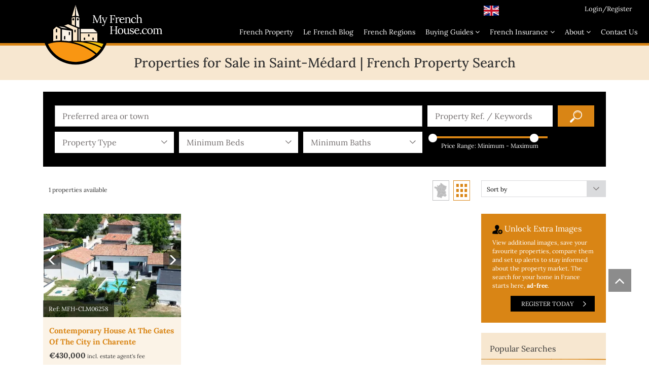

--- FILE ---
content_type: text/html; charset=UTF-8
request_url: https://www.my-french-house.com/property-for-sale-in-france/in/saint-m%C3%A9dard
body_size: 59861
content:
<!DOCTYPE html>
<html lang="en">
<head>
    <!-- Resource Hints - Optimized for Performance -->
    <!-- Preconnect to critical CDN for images (crossorigin required for CORS resources) -->
    <link rel="preconnect" href="https://my-french-house.b-cdn.net" crossorigin>
    <!-- Preconnect to ad networks (only for non-logged-in users) -->
    <link rel="preconnect" href="https://adengine.snigelweb.com">
    <link rel="preconnect" href="https://cdn.snigelweb.com">
    <!-- Preload critical fonts for immediate text rendering -->
    <link rel="preload" href="/assets/fonts/lora-v37-latin-regular.woff2" as="font" type="font/woff2" crossorigin>
    <link rel="preload" href="/assets/fonts/lora-v37-latin-500.woff2" as="font" type="font/woff2" crossorigin>
    <!-- Google Tag Manager (Deferred Loading) -->
    <script>
    // Defer GTM loading until page fully loads for better performance
    window.addEventListener('load', function() {
        (function(w,d,s,l,i){w[l]=w[l]||[];w[l].push({'gtm.start':
        new Date().getTime(),event:'gtm.js'});var f=d.getElementsByTagName(s)[0],
        j=d.createElement(s),dl=l!='dataLayer'?'&l='+l:'';j.async=true;j.src=
        'https://www.googletagmanager.com/gtm.js?id='+i+dl;f.parentNode.insertBefore(j,f);
        })(window,document,'script','dataLayer','GTM-P9CZGC');
    });
    </script>
    <!-- End Google Tag Manager -->
<script data-cfasync="false" type="text/javascript">window.snigelPubConf = {    "adengine": {        "activeAdUnits": ["adhesive", "bottom", "sidebar_1", "sidebar_2", "incontent_1", "incontent_2", "siderail_left", "siderail_right"]    }};</script><script data-cfasync="false" type="text/javascript">(()=>{const initSiderails=()=>{const W=1390,G=20,T=200,STOP=630,ids=["div#adngin-siderail_left-0","div#adngin-siderail_right-0"];const $=s=>document.querySelector(s),L=$(ids[0]),R=$(ids[1]),base=e=>e&&Object.assign(e.style,{position:"fixed",display:"block",overflow:"visible",transition:"transform 0.2s ease-out",zIndex:999,willChange:"top,left,right"});base(L);base(R);let ticking=0;const pos=()=>{if(!document.documentElement||!document.body)return;const m=(innerWidth-W)/2,off=x=>Math.max(G,m-x.offsetWidth-G),H=Math.max(document.documentElement.scrollHeight,document.body.scrollHeight),bar=H-STOP,sy=scrollY,set=(x,side)=>{if(!x)return;const o=off(x);side==="left"?(x.style.left=o+"px",x.style.right=""):(x.style.right=o+"px",x.style.left="");const maxTop=Math.max(0,bar-sy-x.offsetHeight),t=Math.min(T,maxTop);x.style.top=t+"px";};set(L,"left");set(R,"right");ticking=0;};const req=()=>{if(!ticking){ticking=1;requestAnimationFrame(pos)}};addEventListener("scroll",req,{passive:!0});addEventListener("resize",pos);if("ResizeObserver"in window){const ro=new ResizeObserver(pos);L&&ro.observe(L);R&&ro.observe(R);}pos();};if(document.readyState==="loading"){document.addEventListener("DOMContentLoaded",initSiderails);}else{initSiderails();}})();</script><script async data-cfasync="false" src="https://cdn.snigelweb.com/adengine/my_french_house.com/loader.js" type="text/javascript"></script><style>
    @charset "UTF-8";button{-webkit-appearance:button;-webkit-appearance:button;-webkit-appearance:button;-webkit-appearance:button;overflow:visible;-webkit-appearance:button}@font-face{font-family:'Glyphicons Halflings';src:url(/assets/vendor/bootstrap/fonts/glyphicons-halflings-regular.eot);src:url(/assets/vendor/bootstrap/fonts/glyphicons-halflings-regular.eot?) format('embedded-opentype'),url(/assets/vendor/bootstrap/fonts/glyphicons-halflings-regular.woff2) format('woff2'),url(/assets/vendor/bootstrap/fonts/glyphicons-halflings-regular.woff) format('woff'),url(/assets/vendor/bootstrap/fonts/glyphicons-halflings-regular.ttf) format('truetype'),url(/assets/vendor/bootstrap/fonts/glyphicons-halflings-regular.svg) format('svg')}*,:after,:before{-webkit-box-sizing:border-box;-moz-box-sizing:border-box;box-sizing:border-box;-webkit-box-sizing:border-box;-moz-box-sizing:border-box;box-sizing:border-box;-webkit-box-sizing:border-box;-moz-box-sizing:border-box;box-sizing:border-box;-webkit-box-sizing:border-box;-moz-box-sizing:border-box;box-sizing:border-box;-webkit-box-sizing:border-box;-moz-box-sizing:border-box;box-sizing:border-box}@-ms-viewport{width:device-width}@font-face{font-family:FontAwesome;src:url(/assets/vendor/font-awesome/fonts/fontawesome-webfont.eot?v=4.7.0);src:url(/assets/vendor/font-awesome/fonts/fontawesome-webfont.eot?) format('embedded-opentype'),url(/assets/vendor/font-awesome/fonts/fontawesome-webfont.woff2?v=4.7.0) format('woff2'),url(/assets/vendor/font-awesome/fonts/fontawesome-webfont.woff?v=4.7.0) format('woff'),url(/assets/vendor/font-awesome/fonts/fontawesome-webfont.ttf?v=4.7.0) format('truetype'),url(/assets/vendor/font-awesome/fonts/fontawesome-webfont.svg?v=4.7.0) format('svg');font-weight:400;font-style:normal}.mobile-nav-menu .burger-icon{padding-right:15px}@media (max-width:1419px){header{min-height:90px}.header-dummy{height:90px}nav.top-nav ul>li a{font-size:13px;padding:8px 13px}nav.main-nav>ul>li{padding:0 8px}nav.main-nav>ul>li a{font-size:14px}nav.main-nav>ul>li>ul.submenu{padding-top:17px}.search-price-range .price-range-container .price-range-info{font-size:12px}.refine-search .wrap{padding:27px 18px}.refine-search .wrap .form-container ul>li.location{width:68.4%}.refine-search .wrap .form-container ul>li.submit-btn{width:7.6%}.refine-search .wrap .form-container ul>li.min-bath,.refine-search .wrap .form-container ul>li.min-bed,.refine-search .wrap .form-container ul>li.property-type{width:22.8%}.paging ul>li>a{font-size:14px}.paging .counter{font-size:12px}.search-page .search-action .left-side .views ul>li img{max-width:33px}.register-account .heading{font-size:16px}.register-account .desc{font-size:12px}.register-account .link a{font-size:12px;padding:7px 40px 7px 20px}.block-style-1 .heading{padding:20px 17px 13px;font-size:16px}.block-style-1 .body-content{padding:16px 17px 26px}.grid-property .grid-item .image .item{height:204px}.grid-property .grid-item .image .carousel .carousel-control{width:21px}.grid-property .grid-item .image .carousel .carousel-control .glyphicon-chevron-left,.grid-property .grid-item .image .carousel .carousel-control .glyphicon-chevron-right{font-size:22px;width:35px;height:35px;padding:6px}.grid-property .grid-item .image .ref-number span{font-size:12px}.grid-property .grid-item .info{padding:16px 12px;overflow:hidden}.grid-property .grid-item .info .title{font-size:13px}}@media (max-width:1199px){.grid-property .grid-item .image .item{height:172px}.register-account{padding:18px 22px}.register-account .heading{font-size:13px}.register-account .heading img{max-width:12px!important}.register-account .desc{font-size:11px;margin-bottom:10px}.register-account .link{text-align:center}.register-account .link a{background-image:none;width:100%;display:block;font-size:10px;padding:5px 0}}@media (max-width:1049px){nav.main-nav{display:none}.mobile-nav-menu{display:block}}@media (max-width:991px){.hide-991{display:none!important}.show-991{display:block!important}.search-price-range .price-range-container .price-range-info{font-size:12px}.generic .row-custom .col-md-3-custom,.generic .row-custom .col-md-9-custom{width:100%;float:none}.register-account{min-height:inherit}.generic .row-custom .col-md-3-custom .right-side{margin-top:10px}.refine-search .wrap .form-container ::-webkit-input-placeholder{color:#736e6e;font-size:12px}.refine-search .wrap .form-container ::-moz-placeholder{color:#736e6e;font-size:12px}.refine-search .wrap .form-container :-ms-input-placeholder{color:#736e6e;font-size:12px}.refine-search .wrap .form-container :-moz-placeholder{color:#736e6e;font-size:12px}.refine-search .wrap .form-container input[type=text]{height:32px;padding:0 15px;font-size:12px}.refine-search .wrap{padding:17px 18px 15px}.refine-search .wrap .form-container{display:none;padding-top:5px}.refine-search .wrap .search-burger{display:block}.refine-search .wrap .form-container ul>li.submit-btn button[type=submit]{height:33px}.refine-search .wrap .form-container ul>li.location{width:66.7%}.refine-search .wrap .form-container ul>li.price-range,.refine-search .wrap .form-container ul>li.submit-btn{width:100%;margin-top:10px}.refine-search .wrap .form-container ul>li.min-bath,.refine-search .wrap .form-container ul>li.min-bed,.refine-search .wrap .form-container ul>li.property-type{width:33.33%}.refine-search .wrap .form-container ul>li.ref{width:33.3%}.grid-property .grid-item{margin-bottom:15px}}@media (max-width:767px){nav.top-nav ul>li{padding:0 2px}nav.top-nav ul>li a{font-size:12px;padding:11px 15px}.mobile-nav-menu .navigation{width:100%;padding:25px 40px 40px}.search-page .search-action .left-side .views{text-align:left;margin-top:10px}.refine-search .wrap .form-container ul>li.location,.refine-search .wrap .form-container ul>li.min-bath,.refine-search .wrap .form-container ul>li.min-bed,.refine-search .wrap .form-container ul>li.property-type,.refine-search .wrap .form-container ul>li.ref{width:100%}.refine-search .wrap .form-container ul>li.min-bed,.refine-search .wrap .form-container ul>li.property-type,.search-page .search-content .right-side .block{margin-bottom:10px}.grid-property .grid-item .info{height:193px}.page-title{padding:46px 0 20px}}@media (max-width:664px){header{min-height:95px}nav.top-nav{margin-bottom:11px;text-align:right;background-color:#1e1307;position:absolute;left:0;width:100%}nav.top-nav ul>li{padding:0}nav.top-nav ul>li #google_translate_element{top:4px;position:relative}nav.top-nav ul>li>a{font-size:10px;padding:7px 6px}nav.top-nav ul>li .flag{max-width:19px;margin-top:0}header .logo{top:28px}.mobile-nav-menu{padding-top:41px}.mobile-nav-menu .navigation ul>li>a{font-size:14px}}@media (max-width:414px){.page-title{padding:25px 0 20px}.page-title .wrap h1{font-size:21px}}@media (max-width:600px){.header-dummy{height:95px}.refine-search .wrap .form-container input[type=text]{padding:0 10px}.generic .row-custom .col-md-3-custom .right-side .row .col-xs-6{width:100%}nav.top-nav ul>li.google-lang{height:17px;width:97px}}@media (max-width:500px){.page-title{margin-bottom:12px}.refine-search .wrap{padding:9px 10px 6px;margin:auto auto 10px}.refine-search .wrap .search-burger a{font-size:12px}.refine-search .wrap .search-burger a .fa-angle-down{font-size:20px}.search-page .department-detail{margin-bottom:20px}}@font-face{font-family:'Glyphicons Halflings';src:url(https://my-french-house.b-cdn.net/assets/vendor/bootstrap/fonts/glyphicons-halflings-regular.eot);src:url(https://my-french-house.b-cdn.net/assets/vendor/bootstrap/fonts/glyphicons-halflings-regular.eot?#iefix) format('embedded-opentype'),url(https://my-french-house.b-cdn.net/assets/vendor/bootstrap/fonts/glyphicons-halflings-regular.woff2) format('woff2'),url(https://my-french-house.b-cdn.net/assets/vendor/bootstrap/fonts/glyphicons-halflings-regular.woff) format('woff'),url(https://my-french-house.b-cdn.net/assets/vendor/bootstrap/fonts/glyphicons-halflings-regular.ttf) format('truetype'),url(https://my-french-house.b-cdn.net/assets/vendor/bootstrap/fonts/glyphicons-halflings-regular.svg#glyphicons_halflingsregular) format('svg')}@font-face{font-family:FontAwesome;src:url(https://my-french-house.b-cdn.net/assets/vendor/font-awesome/fonts/fontawesome-webfont.eot?v=4.7.0);src:url(https://my-french-house.b-cdn.net/assets/vendor/font-awesome/fonts/fontawesome-webfont.eot?#iefix&v=4.7.0) format('embedded-opentype'),url(https://my-french-house.b-cdn.net/assets/vendor/font-awesome/fonts/fontawesome-webfont.woff2?v=4.7.0) format('woff2'),url(https://my-french-house.b-cdn.net/assets/vendor/font-awesome/fonts/fontawesome-webfont.woff?v=4.7.0) format('woff'),url(https://my-french-house.b-cdn.net/assets/vendor/font-awesome/fonts/fontawesome-webfont.ttf?v=4.7.0) format('truetype'),url(https://my-french-house.b-cdn.net/assets/vendor/font-awesome/fonts/fontawesome-webfont.svg?v=4.7.0#fontawesomeregular) format('svg');font-weight:400;font-style:normal}.grid-property .grid-item .image .carousel .carousel-control .glyphicon-chevron-left::before{content:"\E257"}.grid-property .grid-item .image .carousel .carousel-control .glyphicon-chevron-right::before{content:"\E258"}.grid-property .grid-item .actions ul li:nth-child(1){color:#d98515}.grid-property .grid-item .actions ul li:nth-child(1) a{color:#d98515;text-decoration:none;font-style:normal}.grid-property .grid-item .actions ul li:nth-child(1) a i{font-style:normal}.mobile-nav-menu .navigation>ul>li:nth-last-child(1){border-bottom:0}@media (max-width:1419px){header{min-height:90px}.header-dummy{height:90px}nav.top-nav ul>li a{font-size:13px;padding:8px 13px}nav.main-nav>ul>li{padding:0 8px}nav.main-nav>ul>li a{font-size:14px}nav.main-nav>ul>li>ul.submenu{padding-top:17px}.search-price-range .price-range-container .price-range-info{font-size:12px}.refine-search .wrap{padding:27px 18px}.refine-search .wrap .form-container ul>li.location{width:68.4%}.refine-search .wrap .form-container ul>li.submit-btn{width:7.6%}.refine-search .wrap .form-container ul>li.min-bath,.refine-search .wrap .form-container ul>li.min-bed,.refine-search .wrap .form-container ul>li.property-type{width:22.8%}.paging ul>li>a{font-size:14px}.paging .counter{font-size:12px}.search-page .search-action .left-side .views ul>li img{max-width:33px}.register-account .heading{font-size:16px}.register-account .desc{font-size:12px}.register-account .link a{font-size:12px;padding:7px 40px 7px 20px}.block-style-1 .heading{padding:20px 17px 13px;font-size:16px}.block-style-1 .body-content{padding:16px 17px 26px}.block-style-1 .body-content ul>li{margin-left:0}.block-style-1 .body-content ul>li a{font-size:12px}.grid-property .grid-item .image .item{height:204px}.grid-property .grid-item .image .carousel .carousel-control{width:21px}.grid-property .grid-item .image .carousel .carousel-control .glyphicon-chevron-left,.grid-property .grid-item .image .carousel .carousel-control .glyphicon-chevron-right{font-size:22px;width:35px;height:35px;padding:6px}.grid-property .grid-item .image .ref-number span{font-size:12px}.grid-property .grid-item .info{padding:16px 12px;overflow:hidden}.grid-property .grid-item .info .title{font-size:13px}.grid-property .grid-item .info .price{font-size:11px}.grid-property .grid-item .info .price span{font-size:15px}.grid-property .grid-item .info .attributes,.grid-property .grid-item .info .location,.grid-property .grid-item .info .prop-name{font-size:12px}.grid-property .grid-item .info .attributes img{max-width:15px}.grid-property .grid-item .info .attributes ul{margin-left:-4px;margin-right:-4px}.grid-property .grid-item .info .attributes ul>li{padding:0 4px}.grid-property .grid-item .info .attributes ul>li:last-of-type{padding-right:0}.grid-property .grid-item .actions ul li{font-size:14px;height:50px}nav.top-nav ul>li.google-lang{height:22px}}@media (max-width:600px){.hide-600{display:none!important}.mobile-nav-menu .burger-icon{padding-right:0px}.header-dummy{height:6em}.refine-search .wrap .form-container input[type=text]{padding:0 10px}.block-style-1 .body-content ul>li a{font-size:11px}.generic .row-custom .col-md-3-custom .right-side .row .col-xs-6{width:100%}nav.top-nav ul>li.google-lang{height:17px;width:97px}}@media (max-width:500px){.paging .counter{font-size:12px;width:100%;padding-left:0}.paging ul>li>a{font-size:12px;padding:5px 11px}.grid-property .grid-item .image .item{height:253px}.grid-property .row .col-md-4{width:100%}.page-title{margin-bottom:12px}.refine-search .wrap{padding:9px 10px 6px;margin:auto auto 10px}.refine-search .wrap .search-burger a{font-size:12px}.refine-search .wrap .search-burger a .fa-angle-down{font-size:20px}.block-style-1 .body-content ul>li{width:50%}.search-page .department-detail{margin-bottom:20px}}@media (max-width:375px){.grid-property .grid-item .image .item{height:218px}nav.top-nav ul>li.google-lang{width:86px}nav.top-nav ul>li>a{font-size:9px;padding:7px 3px}}html{font-family:sans-serif;-ms-text-size-adjust:100%;-webkit-text-size-adjust:100%}header,nav,section{display:block}a{background-color:transparent;color:#337ab7;text-decoration:none}img{border:0;vertical-align:middle}svg:not(:root){overflow:hidden}button,input,select{color:inherit;font:inherit;margin:0}button,select{text-transform:none}button::-moz-focus-inner,input::-moz-focus-inner{border:0;padding:0}input{line-height:normal}.glyphicon{position:relative;top:1px;display:inline-block;font-family:'Glyphicons Halflings';font-style:normal;font-weight:400;line-height:1;-webkit-font-smoothing:antialiased;-moz-osx-font-smoothing:grayscale}.glyphicon-remove:before{content:"\e014"}.glyphicon-chevron-left:before{content:"\e079"}.glyphicon-chevron-right:before{content:"\e080"}.glyphicon-menu-hamburger:before{content:"\e236"}html{font-size:10px}body{margin:0;font-size:14px;line-height:1.42857143;color:#333;background-color:#fff}button,input,select{font-family:inherit;font-size:inherit;line-height:inherit}.carousel-inner>.item>a>img{display:block;max-width:100%;height:auto;line-height:1}h1,h4{font-family:inherit;font-weight:500;line-height:1.1;color:inherit}h1{margin:20px 0 10px;font-size:36px}h4{margin-top:10px;margin-bottom:10px;font-size:18px}ul{margin-top:0;margin-bottom:10px}ul ul{margin-bottom:0}.container{margin-right:auto;margin-left:auto;padding-left:15px;padding-right:15px}@media (min-width:992px){.container{width:970px}header .logo svg{width:236px;height:auto}}.row{margin-left:-15px;margin-right:-15px}.col-lg-10,.col-lg-2,.col-md-10,.col-md-12,.col-md-2,.col-md-4,.col-md-5,.col-md-7,.col-sm-4,.col-sm-5,.col-sm-6,.col-sm-7,.col-xs-6{position:relative;min-height:1px;padding-left:15px;padding-right:15px}.col-xs-6{float:left;width:50%}@media (min-width:768px){.col-sm-4,.col-sm-5,.col-sm-6,.col-sm-7{float:left}.col-sm-7{width:58.33333333%}.col-sm-6{width:50%}.col-sm-5{width:41.66666667%}.col-sm-4{width:33.33333333%}}@media (min-width:992px){.col-md-10,.col-md-12,.col-md-2,.col-md-4,.col-md-5,.col-md-7{float:left}.col-md-12{width:100%}.col-md-10{width:83.33333333%}.col-md-7{width:58.33333333%}.col-md-5{width:41.66666667%}.col-md-4{width:33.33333333%}.col-md-2{width:16.66666667%}}@media (min-width:1420px){.col-lg-10,.col-lg-2{float:left}.col-lg-10{width:83.33333333%}.col-lg-2{width:16.66666667%}}select[multiple]{height:auto}.btn{display:inline-block;margin-bottom:0;font-weight:400;text-align:center;vertical-align:middle;-ms-touch-action:manipulation;touch-action:manipulation;background-image:none;border:1px solid transparent;white-space:nowrap;padding:6px 12px;font-size:14px;line-height:1.42857143;border-radius:4px}.btn-default{color:#333;background-color:#fff;border-color:#ccc}.btn-primary{color:#fff;background-color:#337ab7;border-color:#2e6da4}.fade{opacity:0}.close{float:right;font-size:21px;font-weight:700;line-height:1;color:#000;text-shadow:0 1px 0 #fff;opacity:.2}button.close{padding:0;background:0 0;border:0;-webkit-appearance:none}.modal{display:none;overflow:hidden;position:fixed;top:0;right:0;bottom:0;left:0;z-index:1050;-webkit-overflow-scrolling:touch;outline:0}.modal.fade .modal-dialog{-webkit-transform:translate(0,-25%);-ms-transform:translate(0,-25%);-o-transform:translate(0,-25%);transform:translate(0,-25%)}.modal-dialog{position:relative;width:auto;margin:10px}.modal-content{position:relative;background-color:#fff;border:1px solid rgba(0,0,0,.2);border-radius:6px;-webkit-box-shadow:0 3px 9px rgba(0,0,0,.5);box-shadow:0 3px 9px rgba(0,0,0,.5);-webkit-background-clip:padding-box;background-clip:padding-box;outline:0}.modal-header{padding:15px;border-bottom:1px solid #e5e5e5}.modal-header .close{margin-top:-2px}.modal-title{margin:0;line-height:1.42857143}.modal-body{position:relative;padding:15px}.modal-footer{padding:15px;text-align:right;border-top:1px solid #e5e5e5}.modal-footer .btn+.btn{margin-left:5px;margin-bottom:0}@media (min-width:768px){.modal-dialog{width:600px;margin:30px auto}.modal-content{-webkit-box-shadow:0 5px 15px rgba(0,0,0,.5);box-shadow:0 5px 15px rgba(0,0,0,.5)}}@media (min-width:992px){.modal-lg{width:900px}}.carousel{position:relative}.carousel-inner{position:relative;overflow:hidden;width:100%}.carousel-inner>.item{display:none;position:relative}@media all and (transform-3d),(-webkit-transform-3d){.carousel-inner>.item{-webkit-backface-visibility:hidden;backface-visibility:hidden;-webkit-perspective:1000px;perspective:1000px}.carousel-inner>.item.active{-webkit-transform:translate3d(0,0,0);transform:translate3d(0,0,0);left:0}}.carousel-inner>.active{display:block;left:0}.carousel-control{position:absolute;top:0;left:0;bottom:0;width:15%;opacity:.5;font-size:20px;color:#fff;text-align:center;text-shadow:0 1px 2px rgba(0,0,0,.6);background-color:rgba(0,0,0,0)}.carousel-control.left{background-image:-webkit-linear-gradient(left,rgba(0,0,0,0.5) 0,rgba(0,0,0,0.0001) 100%);background-image:-o-linear-gradient(left,rgba(0,0,0,0.5) 0,rgba(0,0,0,0.0001) 100%);background-image:-webkit-gradient(linear,left top,right top,color-stop(0,rgba(0,0,0,0.5)),to(rgba(0,0,0,0.0001)));background-image:linear-gradient(to right,rgba(0,0,0,0.5) 0,rgba(0,0,0,0.0001) 100%);background-repeat:repeat-x}.carousel-control.right{left:auto;right:0;background-image:-webkit-linear-gradient(left,rgba(0,0,0,0.0001) 0,rgba(0,0,0,0.5) 100%);background-image:-o-linear-gradient(left,rgba(0,0,0,0.0001) 0,rgba(0,0,0,0.5) 100%);background-image:-webkit-gradient(linear,left top,right top,color-stop(0,rgba(0,0,0,0.0001)),to(rgba(0,0,0,0.5)));background-image:linear-gradient(to right,rgba(0,0,0,0.0001) 0,rgba(0,0,0,0.5) 100%);background-repeat:repeat-x}.carousel-control .glyphicon-chevron-left,.carousel-control .glyphicon-chevron-right{position:absolute;top:50%;margin-top:-10px;z-index:5;display:inline-block}.carousel-control .glyphicon-chevron-left{left:50%;margin-left:-10px}.carousel-control .glyphicon-chevron-right{right:50%;margin-right:-10px}@media screen and (min-width:768px){.carousel-control .glyphicon-chevron-left,.carousel-control .glyphicon-chevron-right{width:30px;height:30px;margin-top:-10px;font-size:30px}.carousel-control .glyphicon-chevron-left{margin-left:-10px}.carousel-control .glyphicon-chevron-right{margin-right:-10px}}.container:after,.container:before,.modal-footer:after,.modal-footer:before,.modal-header:after,.modal-header:before,.row:after,.row:before{content:" ";display:table}.container:after,.modal-footer:after,.modal-header:after,.row:after{clear:both}.fa{display:inline-block;font:14px/1 FontAwesome;font-size:inherit;text-rendering:auto;-webkit-font-smoothing:antialiased;-moz-osx-font-smoothing:grayscale}.fa-search:before{content:"\f002"}.fa-star-o:before{content:"\f006"}.fa-angle-up:before{content:"\f106"}.fa-angle-down:before{content:"\f107"}.sr-only{position:absolute;width:1px;height:1px;padding:0;margin:-1px;overflow:hidden;clip:rect(0,0,0,0);border:0}.hvr-grow{display:inline-block;vertical-align:middle;-webkit-transform:perspective(1px) translateZ(0);transform:perspective(1px) translateZ(0);box-shadow:0 0 1px transparent}.btn.orange-bg{background:#d98515;border:1px solid #d98515}.grid-property .grid-item .actions ul li,.grid-property .grid-item .image .item{white-space:nowrap;margin:0;text-align:center}.grid-property .grid-item .actions ul li span,.grid-property .grid-item .image .item span{display:inline-block;vertical-align:middle;height:100%;margin:0 0 0 -3px}.grid-property .grid-item .image .item img{vertical-align:middle;display:inline-block;max-width:100%;max-height:100%}.refine-search .wrap .form-container input[type=text],.refine-search .wrap .form-container select{outline:transparent;width:100%;border:0;padding:0 15px;height:42px}.refine-search .wrap .form-container button{border:0}.block-style-1 .body-content ul,.grid-property .grid-item .actions ul,.grid-property .grid-item .info .attributes ul,.refine-search .wrap .form-container>ul,.search-page .search-action .left-side .views ul{padding:0;margin:0}.grid-property .grid-item .actions ul>li,.grid-property .grid-item .info .attributes ul>li,.refine-search .wrap .form-container>ul>li{float:left;display:inline-block}.paging ul{margin:0;padding:0;display:inline-block}.paging ul>li{display:inline-block;margin-right:4px}.paging ul>li>a{display:block;color:#000;padding:5px 16px;font-size:20px;font-weight:300;border:1px solid #dadbdc}.paging ul>li.active>a{border:1px solid #d98515;color:#d98515}.paging .counter{display:inline-block;font-size:18px;padding-left:11px;padding-top:10px;padding-bottom:10px}body{font-family:Lora,serif}.clear{clear:both}.show-991{display:none!important}@media (min-width:768px){.container{width:750px}}@media (min-width:992px){.container{width:970px}header .logo svg{width:236px;height:auto}}@media (min-width:1200px){.container{width:1140px}}@media (min-width:1420px){.container{width:1390px}}input{border-radius:0}a,button,input,select{outline:inherit}nav.main-nav ul,nav.top-nav ul{margin:0;padding:0}nav.main-nav ul>li,nav.top-nav ul>li{list-style-type:none}.search-page .department-detail .row,.search-page .search-action .left-side .row,header .row{margin-left:0;margin-right:0}.search-page .search-action .left-side .row .col-md-5,.search-page .search-action .left-side .row .col-md-7,header .row .col-md-2{padding-left:0;padding-right:0}.refine-search .wrap{margin:auto auto 27px;background-color:#000;padding:27px}.refine-search .wrap .search-burger{display:none}.refine-search .wrap .search-burger a{display:block;color:#d98515;text-decoration:none}.refine-search .wrap .search-burger a i{color:#d98515}.refine-search .wrap .search-burger a .fa-angle-down{float:right;font-size:28px;margin-top:-5px}.refine-search .wrap .form-container{font-size:16px}.refine-search .wrap .form-container ::-webkit-input-placeholder{color:#736e6e;font-size:16px}.refine-search .wrap .form-container ::-moz-placeholder{color:#736e6e;font-size:16px}.refine-search .wrap .form-container :-ms-input-placeholder{color:#736e6e;font-size:16px}.refine-search .wrap .form-container :-moz-placeholder{color:#736e6e;font-size:16px}.refine-search .wrap .form-container>ul>li{padding:0 5px}.refine-search .wrap .form-container>ul>li.location{width:71.4%;margin-bottom:10px}.refine-search .wrap .form-container>ul>li.ref{width:24%;margin-bottom:10px}.refine-search .wrap .form-container>ul>li.submit-btn{width:4.6%;margin-bottom:10px}.refine-search .wrap .form-container>ul>li.submit-btn button[type=submit]{width:100%;background-color:#d98515;color:#fff;height:42px}.refine-search .wrap .form-container>ul>li.min-bath,.refine-search .wrap .form-container>ul>li.min-bed,.refine-search .wrap .form-container>ul>li.property-type{width:23.8%}.refine-search .wrap .form-container>ul>li.price-range{width:24%}.page-title{background-color:#f7e7d0;padding:20px 0;margin-bottom:23px}.page-title .wrap h1{text-align:center;margin:0;font-size:26px;color:#333}.register-account{min-height:150px;background-color:#d98515;color:#fff;padding:18px 22px 28px}.register-account .heading{font-size:18px;margin-bottom:8px}.register-account .heading img{margin-top:-5px}.register-account .desc{font-size:14px;margin-bottom:17px}.register-account .link{text-align:right}.register-account .link a{text-transform:uppercase;text-transform:uppercase;text-transform:uppercase;background-image:url(https://my-french-house.b-cdn.net/assets/images/a-arrow.png);background-repeat:no-repeat;background-position:90%;font-size:14px;text-transform:uppercase;color:#fff;background-color:#000;border:1px solid #000;padding:9px 40px 9px 20px}.block-style-1{min-height:89px;background-color:#f7e7d0}.block-style-1 .heading{padding:20px 22px 13px;font-size:18px;background-image:url(https://my-french-house.b-cdn.net/assets/images/block-style-1.png);background-repeat:no-repeat;background-position:0 100%}.block-style-1 .heading.sub{padding:0 22px 13px}.block-style-1 .body-content{padding:20px 22px 30px}.block-style-1 .body-content ul>li{list-style:none;background-image:url(https://my-french-house.b-cdn.net/assets/images/ul-arrow-orange.png);background-repeat:no-repeat;background-position:0;padding-left:16px;padding-right:10px;margin-left:13px}.block-style-1 .body-content ul>li a{color:#000;font-size:14px}.arrow-guide{position:fixed;right:35px;bottom:20%;z-index:2}.arrow-guide .wrap a{background-color:rgba(0,0,0,.45);padding:0 12px;font-size:32px;color:#fff;display:inline-block}.grid-property .grid-item .image{position:relative}.grid-property .grid-item .image .ref-number{position:absolute;bottom:0;z-index:1}.grid-property .grid-item .image .ref-number span{font-size:14px;color:#fff;background-color:rgba(0,0,0,.6);padding:8px 11px;display:inline-block}.grid-property .grid-item .image .item{height:252px}.grid-property .grid-item .image .carousel .carousel-control{width:21px;opacity:1;text-shadow:0 1px 2px transparent}.grid-property .grid-item .image .carousel .carousel-control .glyphicon-chevron-left,.grid-property .grid-item .image .carousel .carousel-control .glyphicon-chevron-right{background-color:rgba(0,0,0,.5);width:46px;height:46px;padding:7px;margin-top:-28px}.grid-property .grid-item .image .carousel .carousel-control .glyphicon-chevron-left:before{content:"\E257"}.grid-property .grid-item .image .carousel .carousel-control .glyphicon-chevron-right:before{content:"\E258"}.grid-property .grid-item .image .carousel .carousel-control.left{background-image:linear-gradient(90deg,transparent 0,transparent);text-align:left}.grid-property .grid-item .image .carousel .carousel-control.right{background-image:linear-gradient(90deg,transparent 0,transparent);text-align:right}.grid-property .grid-item .info{height:217px;background-color:#fbf3e7;padding:16px 21px}.grid-property .grid-item .info .title{margin-bottom:5px}.grid-property .grid-item .info .title a{color:#d98515;font-size:15px;font-weight:700;text-decoration:none}.grid-property .grid-item .info .price{font-size:12px;margin-bottom:8px}.grid-property .grid-item .info .price span{font-size:20px;font-weight:700}.grid-property .grid-item .info .prop-name{margin-bottom:10px}.grid-property .grid-item .info .location{margin-bottom:14px}.grid-property .grid-item .info .attributes{font-size:14px}.grid-property .grid-item .info .attributes ul{margin-left:-5px;margin-right:-5px}.grid-property .grid-item .info .attributes ul>li{padding:0 5px}.grid-property .grid-item .info .attributes ul>li img{margin-top:-5px}.grid-property .grid-item .info .attributes ul>li:last-of-type{padding-right:0}.grid-property .grid-item .actions{background-color:#f8e8d2;overflow:hidden}.grid-property .grid-item .actions ul li{width:50%;text-align:center;height:72px;font-size:18px}.grid-property .grid-item .actions ul li:first-child{color:#d98515}.grid-property .grid-item .actions ul li:first-child a{color:#d98515;text-decoration:none;font-style:normal}.grid-property .grid-item .actions ul li:first-child a i{font-style:normal}.grid-property .grid-item .actions ul li:nth-child(2){background-color:#d98515;padding:10px 0 5px}.grid-property .grid-item .actions ul li:nth-child(2) a{color:#fff;display:inline-block;width:100%}.search-price-range .price-range-container{position:relative;width:100%;padding:3px 0 0}.search-price-range .price-range-container .price-range-info{color:#fff;text-align:center;font-size:16px;margin-top:6px;font-weight:400}.search-price-range .max-price-slider,.search-price-range .min-price-slider{color:#fff;text-align:center}.search-price-range .price-slider{height:4px;border-radius:0;margin:6px 10px 0}.largest-container{position:relative;width:100%;max-width:1604px;margin:auto}.generic .row-custom{margin-left:-10px;margin-right:-10px}.generic .row-custom .col-md-9-custom{float:left;width:76.5%;padding-left:10px;padding-right:10px}.generic .row-custom .col-md-3-custom{float:left;width:23.5%;padding-left:10px;padding-right:10px}.generic .row-custom .col-md-3-custom .right-side .block{margin-bottom:20px}.generic .row-custom .col-md-3-custom .right-side .block img{max-width:100%;margin:auto}.search-page .row-custom{margin-left:-10px;margin-right:-10px}.search-page .row-custom .col-md-9-custom{float:left;width:76.5%;padding-left:10px;padding-right:10px}.search-page .row-custom .col-md-3-custom{float:left;width:23.5%;padding-left:10px;padding-right:10px}.search-page .department-detail{margin-bottom:40px}.search-page .search-action{margin-bottom:26px}.search-page .search-action .left-side .views{text-align:right}.search-page .search-action .left-side .views ul>li{display:inline-block;vertical-align:middle;padding:0 2px}.search-page .search-content .left-side .grid-property .row{margin-left:-7px;margin-right:-7px}.search-page .search-content .left-side .grid-property .row .col-md-4{padding-left:7px;padding-right:7px}.search-page .search-content .left-side .grid-property .grid-item{margin-bottom:25px}.search-page .search-content .right-side .block{margin-bottom:20px}.search-page .search-content .right-side .block img{max-width:100%}header{min-height:116px;background-color:#000;border-bottom:5px solid #d98515;position:absolute;width:100%;z-index:1001!important}header .logo{position:absolute;left:6em;z-index:102}.header-dummy{height:116px}nav.top-nav{text-align:right;margin-bottom:18px;background-color:#000}nav.top-nav>ul>li.google-lang{position:relative;width:138px;height:31px}nav.top-nav>ul>li.google-lang #google_translate_element{position:absolute}nav.top-nav>ul>li{display:inline-block;padding:0 5px;position:relative}nav.top-nav>ul>li a{font-size:16px;background-color:#000;color:#fff;padding:15px;display:inline-block}nav.top-nav>ul>li .flag{max-width:30px;margin-top:5px}nav.main-nav{text-align:right}nav.main-nav>ul>li{display:inline-block;padding:0 20px}nav.main-nav>ul>li>a{font-size:17px;color:#fff;padding:19px 0;position:relative}nav.main-nav>ul>li>ul.submenu{display:none;position:absolute;padding-top:20px;box-shadow:0 0 0 #000}nav.main-nav>ul>li>ul.submenu>li{text-align:left;background-color:#d98515;border-bottom:1px solid #fff}nav.main-nav>ul>li>ul.submenu>li>a{display:block;color:#fff;padding:8px 10px}.mobile-nav-menu{display:none}.mobile-nav-menu .burger-icon{text-align:right;float:right}.mobile-nav-menu .burger-icon a{color:#fff;font-size:26px}.mobile-nav-menu .navigation{position:fixed;top:0;right:-400px;background-color:rgba(0,0,0,.9);padding:110px 40px 40px;width:400px;height:100%;z-index:102;overflow-y:scroll}.mobile-nav-menu .navigation .mobile-x{position:absolute;top:20px;right:20px}.mobile-nav-menu .navigation .mobile-x span{color:#fff;font-size:21px}.mobile-nav-menu .navigation>ul{display:block;margin-top:18px;padding-left:0}.mobile-nav-menu .navigation>ul>li{float:none;display:block;text-align:left;margin:0;padding:13px 0;border-bottom:1px solid rgba(172,174,181,.2);position:relative}.mobile-nav-menu .navigation>ul>li .fa-angle-down{position:absolute;top:12px;right:0;color:#fff;font-size:24px}.mobile-nav-menu .navigation>ul>li>a{font-size:18px;font-weight:300;color:#a2a2a2;padding-left:0;display:block;text-decoration:none}.mobile-nav-menu .navigation>ul>li:last-child{border-bottom:0}.mobile-nav-menu .navigation ul.submenu{display:none;padding-left:20px}.mobile-nav-menu .navigation ul.submenu>li{list-style-type:square;color:#a2a2a2}.mobile-nav-menu .navigation ul.submenu>li>a{color:#a2a2a2;padding:8px 0;display:block;text-decoration:none}.mobile-nav-menu .background-black{position:fixed;top:0;left:0;width:100%;height:100%;background-color:rgba(0,0,0,.5);z-index:101;display:none;opacity:0}@media (min-width:1675px){header .logo{top:1em;left:4em}}@media (min-width:1420px) and (max-width:1674px){header .logo{top:1em;left:2.5em}}@media (max-width:1419px){header{min-height:90px}.header-dummy{height:90px}nav.top-nav ul>li a{font-size:13px;padding:8px 13px}nav.main-nav>ul>li{padding:0 8px}nav.main-nav>ul>li a{font-size:14px}nav.main-nav>ul>li>ul.submenu{padding-top:17px}.search-price-range .price-range-container .price-range-info{font-size:12px}.refine-search .wrap{padding:27px 18px}.refine-search .wrap .form-container ul>li.location{width:68.4%}.refine-search .wrap .form-container ul>li.submit-btn{width:7.6%}.refine-search .wrap .form-container ul>li.min-bath,.refine-search .wrap .form-container ul>li.min-bed,.refine-search .wrap .form-container ul>li.property-type{width:22.8%}.paging ul>li>a{font-size:14px}.paging .counter{font-size:12px}.search-page .search-action .left-side .views ul>li img{max-width:33px}.register-account .heading{font-size:16px}.register-account .desc{font-size:12px}.register-account .link a{font-size:12px;padding:7px 40px 7px 20px}.block-style-1 .heading{padding:20px 17px 13px;font-size:16px}.block-style-1 .body-content{padding:16px 17px 26px}.block-style-1 .body-content ul>li{margin-left:0}.block-style-1 .body-content ul>li a{font-size:12px}.grid-property .grid-item .image .item{height:204px}.grid-property .grid-item .image .carousel .carousel-control{width:21px}.grid-property .grid-item .image .carousel .carousel-control .glyphicon-chevron-left,.grid-property .grid-item .image .carousel .carousel-control .glyphicon-chevron-right{font-size:22px;width:35px;height:35px;padding:6px}.grid-property .grid-item .image .ref-number span{font-size:12px}.grid-property .grid-item .info{padding:16px 12px;overflow:hidden}.grid-property .grid-item .info .title{font-size:13px}.grid-property .grid-item .info .price{font-size:11px}.grid-property .grid-item .info .price span{font-size:15px}.grid-property .grid-item .info .attributes,.grid-property .grid-item .info .location,.grid-property .grid-item .info .prop-name{font-size:12px}.grid-property .grid-item .info .attributes img{max-width:15px}.grid-property .grid-item .info .attributes ul{margin-left:-4px;margin-right:-4px}.grid-property .grid-item .info .attributes ul>li{padding:0 4px}.grid-property .grid-item .info .attributes ul>li:last-of-type{padding-right:0}.grid-property .grid-item .actions ul li{font-size:14px;height:50px}nav.top-nav ul>li.google-lang{height:22px}}@media (min-width:1366px) and (max-width:1419px){header{min-height:90px}header .logo{top:-.9em;left:4.5em}}@media (min-width:1280px) and (max-width:1365px){header .logo{top:-.7em;left:6em}}@media (min-width:1200px) and (max-width:1279px){header .logo{top:-.7em;left:6em}}@media (max-width:1199px){nav.main-nav{display:none}.mobile-nav-menu{display:block}header .logo{left:4.5em}.grid-property .grid-item .image .item{height:172px}.register-account{padding:18px 22px}.register-account .heading{font-size:13px}.register-account .heading img{max-width:12px!important}.register-account .desc{font-size:11px;margin-bottom:10px}.register-account .link{text-align:center}.register-account .link a{background-image:none;width:100%;display:block;font-size:10px;padding:5px 0}}@media (max-width:1024px){header .logo{left:2em}}@media (max-width:991px){.hide-991{display:none!important}.show-991{display:block!important}header .logo{left:1.5em}.page-title{padding-top:3.5em}.mobile-nav-menu .burger-icon{padding-right:15px}header .logo svg{width:236px;height:auto}.search-price-range .price-range-container .price-range-info{font-size:12px}.generic .row-custom .col-md-3-custom,.generic .row-custom .col-md-9-custom{width:100%;float:none}.register-account{min-height:inherit}.generic .row-custom .col-md-3-custom .right-side{margin-top:10px}.refine-search .wrap .form-container ::-webkit-input-placeholder{color:#736e6e;font-size:12px}.refine-search .wrap .form-container ::-moz-placeholder{color:#736e6e;font-size:12px}.refine-search .wrap .form-container :-ms-input-placeholder{color:#736e6e;font-size:12px}.refine-search .wrap .form-container :-moz-placeholder{color:#736e6e;font-size:12px}.refine-search .wrap .form-container input[type=text]{height:32px;padding:0 15px;font-size:12px}.refine-search .wrap{padding:17px 18px 15px}.refine-search .wrap .form-container{display:none;padding-top:5px}.refine-search .wrap .search-burger{display:block}.refine-search .wrap .form-container ul>li.submit-btn button[type=submit]{height:33px}.refine-search .wrap .form-container ul>li.location{width:66.7%}.refine-search .wrap .form-container ul>li.price-range,.refine-search .wrap .form-container ul>li.submit-btn{width:100%;margin-top:10px}.refine-search .wrap .form-container ul>li.min-bath,.refine-search .wrap .form-container ul>li.min-bed,.refine-search .wrap .form-container ul>li.property-type{width:33.33%}.refine-search .wrap .form-container ul>li.ref{width:33.3%}.grid-property .grid-item{margin-bottom:15px}}@media (max-width:767px){nav.top-nav ul>li{padding:0 2px}nav.top-nav ul>li a{font-size:12px;padding:11px 15px}.mobile-nav-menu .navigation{width:100%;padding:25px 40px 40px}.search-page .search-action .left-side .views{text-align:left;margin-top:10px}.refine-search .wrap .form-container ul>li.location,.refine-search .wrap .form-container ul>li.min-bath,.refine-search .wrap .form-container ul>li.min-bed,.refine-search .wrap .form-container ul>li.property-type,.refine-search .wrap .form-container ul>li.ref{width:100%}.refine-search .wrap .form-container ul>li.min-bed,.refine-search .wrap .form-container ul>li.property-type,.search-page .search-content .right-side .block{margin-bottom:10px}.grid-property .grid-item .info{height:193px}.page-title{padding:46px 0 20px}.block-style-1 .body-content ul>li{display:inline-block;width:33.33%;float:left}}@media (max-width:664px){header{min-height:95px}nav.top-nav{margin-bottom:11px;text-align:right;position:absolute;left:0;width:100%}nav.top-nav ul>li{padding:0}nav.top-nav ul>li #google_translate_element{top:4px;position:relative}nav.top-nav ul>li>a{font-size:10px;padding:7px 6px}nav.top-nav ul>li .flag{display:none}header .logo{top:25px;left:12px}header .logo svg{max-width:170px}.mobile-nav-menu{padding-top:41px}.mobile-nav-menu .navigation ul>li>a{font-size:14px}}@media (max-width:414px){header .logo svg{width:170px;height:auto}.page-title{padding:25px 0 20px}.page-title .wrap h1{font-size:21px;margin-top:.5em}}@media (max-width:600px){.hide-600{display:none!important}.mobile-nav-menu .burger-icon{padding-right:0}.header-dummy{height:6em}.refine-search .wrap .form-container input[type=text]{padding:0 10px}.block-style-1 .body-content ul>li a{font-size:11px}.generic .row-custom .col-md-3-custom .right-side .row .col-xs-6{width:100%}nav.top-nav ul>li.google-lang{height:17px;width:97px}}@media (max-width:500px){.paging .counter{font-size:12px;width:100%;padding-left:0}.paging ul>li>a{font-size:12px;padding:5px 11px}.grid-property .grid-item .image .item{height:253px}.grid-property .row .col-md-4{width:100%}.page-title{margin-bottom:12px}.refine-search .wrap{padding:9px 10px 6px;margin:auto auto 10px}.refine-search .wrap .search-burger a{font-size:12px}.refine-search .wrap .search-burger a .fa-angle-down{font-size:20px}.block-style-1 .body-content ul>li{width:50%}.search-page .department-detail{margin-bottom:20px}}@media (max-width:413px){.block-style-1 .body-content ul>li{width:100%}}@media (max-width:375px){.grid-property .grid-item .image .item{height:218px}nav.top-nav ul>li.google-lang{width:86px}nav.top-nav ul>li>a{font-size:9px;padding:7px 3px}}
    </style>
    
    <meta charset="utf-8">
    <meta http-equiv="Cache-control" content="public">
    <meta name="viewport" content="width=device-width, initial-scale = 1.0">
    <meta name="format-detection" content="telephone=no">
    <base href="https://www.my-french-house.com/">
        <title>Properties for Sale in Saint-Médard | French Property Search | Page 1 </title>
    <meta name="description" content="Search French Properties for sale in Saint-Médard on our award-winning website. Discover our extensive range of homes and real estate in the most popular areas of France. Page 1 ">
    <meta name="keywords" content="">
    <meta name="twitter:card" content="summary_large_image">
    <meta name="twitter:site" content="@myfrenchhouse">
    <meta name="twitter:creator" content="@myfrenchhouse">
    <meta name="twitter:title" content="Properties for Sale in Saint-Médard | French Property Search | Page 1 ">
    <meta name="twitter:description" content="Search French Properties for sale in Saint-Médard on our award-winning website. Discover our extensive range of homes and real estate in the most popular areas of France. Page 1 ">
    <meta property="og:type" content="website">
    <meta property="og:title" content="Properties for Sale in Saint-Médard | French Property Search | Page 1 ">
    <meta property="og:description" content="Search French Properties for sale in Saint-Médard on our award-winning website. Discover our extensive range of homes and real estate in the most popular areas of France. Page 1 ">
    <meta property="og:site_name" content="My French House">
    <meta name="robots" content="FOLLOW,INDEX">
    <meta name="verify-v1" content="Evj6LBbT30mSXeZtDiAV4SqE7xTJIzBCx5YDVD55qCQ=">
    <meta name="google-site-verification" content="bivZltaDVYCw7_KfYqtJhuGvdlV-cfydp4kVxjygKgo">
    <meta name="author" content="My-French-House">
<link rel="canonical" href="https://www.my-french-house.com/property-for-sale-in-france/in/saint-m">
    <link rel="icon" type="image/png" href="/assets/interface/favicon-16x16.ico" sizes="16x16">
    <link rel="icon" type="image/png" href="/assets/interface/favicon-32x32.ico" sizes="32x32">

    <link rel="stylesheet" href="https://my-french-house.b-cdn.net/assets/css/fonts.css?v=8.18" media="print" onload="this.media='all'">
    <noscript><link rel="stylesheet" href="https://my-french-house.b-cdn.net/assets/css/fonts.css?v=8.18"></noscript>

    <link rel="stylesheet" href="/assets/css/typography.min.css?v=8.18">
    <!-- MINT Interstitial System CSS -->
    <link rel="stylesheet" href="https://my-french-house.b-cdn.net/assets/css/mint-interstitial.min.css?v=8.18">

</head><body class="search-page generic " style="position:relative;min-height:100%;top:0">
    <!-- Google Tag Manager (noscript) -->
    <noscript><iframe src="https://www.googletagmanager.com/ns.html?id=GTM-P9CZGC"
    height="0" width="0" style="display:none;visibility:hidden"></iframe></noscript>
    <!-- End Google Tag Manager (noscript) -->
    <header id="header">
		<div class="largest-container">
			<div class="row">
				<div class="col-lg-2 col-md-2">
					<div class="logo">
						<a href="https://www.my-french-house.com/" title="My French House.com">
                            <svg width="236" height="142" viewBox="0 0 300 175" xmlns="http://www.w3.org/2000/svg">
                                <path fill-rule="evenodd" clip-rule="evenodd" d="M0 89.3V0h165.6v89.3A82.8 82.8 0 010 89.3z" fill="#000"/>
                                <path fill-rule="evenodd" clip-rule="evenodd" d="M132.7 146.6a142.6 142.6 0 00-89.4-31 88 88 0 00-30 5.1 76.4 76.4 0 00119.4 26z" fill="#F99612"/>
                                <path fill-rule="evenodd" clip-rule="evenodd" d="M146.8 130.5A143.8 143.8 0 0076 115.3c21.7 5 42 14.7 59.5 28.7 4.2-4 8-8.6 11.2-13.5z" fill="#F9B00E"/>
                                <path fill-rule="evenodd" clip-rule="evenodd" d="M152.5 120c-13.7-3.8-28-5.5-42.2-5.2 13.3 2.6 26.1 7 38.1 13.1a90 90 0 004.1-7.9z" fill="#F9C60C"/>
                                <path fill-rule="evenodd" clip-rule="evenodd" d="M137.3 91.2l-10-8.7H95.7v8.7h41.7zm-47-9.5v30.6l2.3.2v-30l-2.4-.8zm-49.4-5.6l6.4 3.6 14.5 2.2-7.5-3.6-13.4-2.2z" fill="#FBF3E7"/>
                                <path fill-rule="evenodd" clip-rule="evenodd" d="M81 74.6v-22l-8 1.7v17l8 3.3zm-4.1-19.1c1.2 0 2.2 1.3 2.2 2.9 0 1.6-1 3-2.2 3-1.3 0-2.4-1.4-2.4-3 0-1.7 1.1-3 2.4-3z" fill="#FCE8CB"/>
                                <path fill-rule="evenodd" clip-rule="evenodd" d="M92.3 79.2V54.4L84 52.6v23.3l5.2 2.2 3 1.1zm-4-23.7c1.3 0 2.3 1.3 2.3 2.9 0 1.6-1 3-2.3 3-1.2 0-2.3-1.4-2.3-3 0-1.7 1.1-3 2.3-3zm-5.6-33c.5 9 1 18 1.3 27l7.7 1.6-9-28.6z" fill="#FBF3E7"/>
                                <path fill-rule="evenodd" clip-rule="evenodd" d="M82.3 22.6L73.6 51l7.5-1.5c.2-9 .6-18 1.2-27zm55 70.5H95.6v19.6l5.4.6c4.2-.6 8.4-.8 12.6-.8 8 0 16 .6 23.7 1.8V93.1zm-34 12.2v4.8h3.6v-4.8c0-.4-.5-.8-1.2-.8h-1.2c-.6 0-1.2.4-1.2.8zm21.5 0v4.8h3.5v-4.8c0-.4-.5-.8-1.1-.8H126c-.7 0-1.2.4-1.2.8zM114 96.8v4.8h3.5v-4.8c0-.5-.5-1-1.2-1h-1.2c-.6 0-1.1.5-1.1 1zM53.7 74.3l1.5.2.5.1L75.3 84c.7.2 1.1.9 1.1 1.7v26.5a93 93 0 0110.8 0V80.5l-23.4-9.7-10.1 3.6zm26 11.4v5H83v-5c0-.5-.5-1-1-1h-1.2c-.6 0-1 .5-1 1z" fill="#FCE8CB"/>
                                <path fill-rule="evenodd" clip-rule="evenodd" d="M48.6 83.8v28c5.9.2 11.7.7 17.5 1.6 2.1-.4 4.3-.7 6.5-.9V87.3l-24-3.5zm5.3 17.7l-.2 7.3H57v-7.5c0-.8-.5-1.1-1-1.2h-1c-.6 0-1 .7-1 1.4zm11.9-10.2v6.6l2.6.2.2-6.4v-.5c0-.7-.5-1-1-1l-.9-.3c-.5 0-1 .7-1 1.4z" fill="#FBF3E7"/>
                                <path fill-rule="evenodd" clip-rule="evenodd" d="M44.8 111.7v-29l-10.3-5.8-7.9 7.2v29.1c6-1 12.1-1.6 18.2-1.5zm-11.4-11.4v7.2h3.3v-7.2c0-.8-.5-1.4-1-1.4h-1.2c-.6 0-1 .6-1 1.4zm0-16.6V91h3.3v-7.2c0-.7-.5-1.3-1-1.3h-1.2c-.6 0-1 .6-1 1.3z" fill="#FCE8CB"/>
                                <path d="M126 48.1h4.2a678 678 0 017 16l.4-.8.7-1.9.4-.8 2.5-6.2 2.6-6.3h4.1v1h-.9l-.6.6-.4.9v1.5l.7 12.7v1.7l2-.1v1.2h-6.1v-1c.4 0 .7 0 1-.2l.6-.6.2-1v-1.4l-.7-12-.4 1-6.2 15.4h-.9a268.2 268.2 0 01-7.1-16.6v1.3l-.2 5.4V62l-.3 4.4 2.1-.1v1.2h-5.3v-1l1-.1.6-.6.3-.8v-1l.6-14.9h-2v-1z" fill="#fff"/>
                                <path d="M151.5 73.6l.4.2.6-.3c.3 0 .5-.4.7-.9l1-1.8 1-2.9c-2-4.2-3.8-8.4-5.6-12.6l-.2-.6-1.3.1v-1.1h5.7v.8h-.1c-.4 0-.7.1-.9.3-.2.1-.3.3-.4.6l.1 1c.1.5 1.4 3.3 3.8 8.4l3.4-9.6.4-.5-2 .1v-1.1h4.4v.8c-.6.3-1.2.7-1.5 1.3l-.5 1-5.2 14.1c-.4 1-.7 1.7-1.1 2.3a6 6 0 01-1.3 1.5 3 3 0 01-1.6.4h-.8l-.6-.4-.5-.5-.2-.8.1-.5c.1-.3.3-.5.6-.7l.5-.1.6.1.3.3.2.4v.7zm21.6-9.3l-.1 2.2 2.8-.1v1.2h-7.1v-1c.5 0 1 0 1.2-.2.2-.1.5-.4.5-.7l.2-1V51.1l.1-2-2 .2V48h13V53h-.9c0-.9 0-1.5-.3-2-.2-.5-.4-1-.8-1.2-.3-.3-.8-.5-1.2-.6a6 6 0 00-1.5-.1h-2c-.6 0-1 .1-1.2.3-.3.2-.5.4-.6.7l-.1 1.1v6.2h4.8l-.2-2.4h1.2v5.8h-.9l-.1-1.3-.5-.7-.8-.4h-3.5v5.9zm17.1-9.6l-1 .2c-.9.4-1.6 1-2.1 1.6l-.8 1.3v6.8l-.1 2 1.8-.2v1.2h-5.7v-.8a1.4 1.4 0 001.4-1l.2-1V57v-1.8H182v-1h.9l1-.1.6-.2.5-.2.3-.3h.8l.1 2.8a6.3 6.3 0 013.3-2.7 4 4 0 011.4-.3l.8.1.6.3a1.7 1.7 0 01.5 1.8l-.2.4a1 1 0 01-.5.4h-1.2a.8.8 0 01-.4-.4l-.2-.5-.1-.6zm9.5-.4c-1 0-2 .3-2.7 1-.8.6-1.2 1.6-1.4 3h7.1l-.2-1.4c0-.4-.3-1-.5-1.3-.2-.4-.5-.7-1-1-.3-.2-.8-.3-1.3-.3zm5.6 5l-9.8.2c0 1.1 0 2 .3 3l.7 2.2c.4.6 1 1 1.5 1.4.6.4 1.3.5 2.1.5.4 0 .9 0 1.3-.2.9-.2 1.7-.6 2.5-1.2l.9-1 .7.7a7.8 7.8 0 01-6 3.1 6.2 6.2 0 01-5-2 8.5 8.5 0 010-10.6c.7-.7 1.4-1.2 2.3-1.6 1.6-.7 3.4-.8 5-.2a5 5 0 013 3c.3.9.5 1.8.5 2.8zM208 57l.2-1.8-2 .1v-1.1l2.4-.3c.3 0 .6-.3.9-.5h.8l.1 1.7a7.8 7.8 0 014.5-1.9c1.6 0 2.8.5 3.6 1.5.7 1 1 2.6 1 4.7v7.2l1.7-.2v1.2h-5.6v-.8a1.4 1.4 0 001.4-1l.2-1v-5.3c0-1.6-.3-2.9-.8-3.6-.5-.9-1.3-1.3-2.4-1.3-1 .1-2 .5-2.9 1.2l-.7.7v8.1l-.1 2 1.8-.2v1.2h-5.7v-.8c.4 0 .8-.1 1-.3.2-.1.3-.4.4-.7l.2-1V57zm24-1.2c0-.3-.3-.6-.5-.8l-.8-.5a2 2 0 00-.9-.2h-.7c-.6 0-1.2 0-1.7.3a4.4 4.4 0 00-2.4 3 9 9 0 000 5.1c.2.8.5 1.5 1 2 .3.6.9 1 1.5 1.4.6.3 1.2.5 2 .5l1.2-.2c.8-.2 1.6-.7 2.3-1.3l.8-1 .7.7c-.7 1-1.6 1.9-2.8 2.4a7 7 0 01-8-1 6.4 6.4 0 01-1.4-2.3 8 8 0 012.9-9.6 7 7 0 017.6 0l1 1c.3.5.4 1 .4 1.3 0 .5 0 .8-.3 1.1-.3.3-.6.4-1 .4l-.6-.1a1.2 1.2 0 01-.6-.7v-1l.3-.5zm4.7-5.6v-1.8l-2 .1v-1.2c1 0 1.8 0 2.6-.2l.6-.2c.2 0 .2-.2.4-.3h.8V55a7.6 7.6 0 014.6-1.8c.7 0 1.4.1 2 .4.6.3 1 .6 1.4 1.1.4.6.6 1.2.8 2 .2.8.3 1.7.3 2.7v7.2l1.7-.2v1.2h-5.7v-.8c.5 0 .8-.1 1-.3.2-.1.3-.4.5-.7l.1-1v-5.3c0-1.6-.2-2.8-.7-3.6-.6-.9-1.3-1.2-2.4-1.2l-1 .1c-1 .3-2 .8-2.6 1.6v8.2c0 .7 0 1.3-.2 2l1.8-.2v1.2H235v-.8c.4 0 .8-.1 1-.3.2-.1.4-.4.5-.7l.2-1V50.2zM183.4 86h-10v8.3l2-.2v1.2h-6.2v-.9c.5 0 1 0 1.2-.3.3-.1.4-.4.5-.7l.2-1V79v-2l-2 .1V76h6.3v1c-.5 0-.9 0-1.1.2-.3.2-.5.4-.6.7l-.1 1-.1 1.4v4.6h10V77l-2 .1V76h6.3v1c-.6 0-1 0-1.2.2l-.5.7a3 3 0 00-.2 1v15.5l1.9-.2v1.2h-6.2v-.9c.5 0 .8 0 1.1-.3.3-.1.5-.4.6-.7l.1-1V86zm12-4c-.7 0-1.3.2-1.9.6a3 3 0 00-1.2 1.3c-.4.5-.6 1.1-.8 1.8-.2.7-.2 1.5-.2 2.2 0 1 0 1.7.3 2.6.1.7.4 1.5.7 2.1a5 5 0 001.4 1.5c.5.4 1.2.6 2 .6a3.2 3.2 0 003-1.8 6 6 0 00.7-1.9 11.2 11.2 0 00-.8-6.8 5 5 0 00-1.3-1.6c-.5-.3-1.2-.5-1.9-.5zm0-1a7 7 0 016.5 4.3c.4.9.5 1.8.5 2.7 0 2-.7 4-2 5.6a7 7 0 01-2.3 1.6 7.1 7.1 0 01-7.7-1.4c-.6-.6-1-1.4-1.4-2.2-.7-2-.7-4 0-6 .3-.9.8-1.6 1.4-2.4.6-.7 1.4-1.2 2.2-1.6 1-.4 1.8-.6 2.8-.6zm18.3 4.1l.1-2.1h-2v-1h.9l1-.1.7-.2.5-.2.4-.3h.8v10.5l-.2 2.6 2-.1v1.1h-4l-.1-1.6c-.6.6-1.4 1-2.1 1.5l-1.2.4-1.3.2c-.7 0-1.4-.1-2-.3a3 3 0 01-1.4-1c-.4-.5-.7-1.1-.8-1.9-.2-.8-.3-1.7-.3-2.8v-5V83H203v-1h.9c.6 0 1.1-.1 1.7-.3l.8-.5h.8v8.4c0 .9 0 1.6.2 2.2 0 .6.3 1 .5 1.5.2.4.5.6 1 .8a3.1 3.1 0 002.4.1l1-.5a6 6 0 001.5-1.5v-7zm10.1 9.6l1-.1 1-.5a1.9 1.9 0 00.7-2.7 4 4 0 00-1-.9l-1.2-.6-1.5-.6-1.5-.6c-.5-.2-.9-.5-1.2-.9l-1-1.1c-.2-.5-.3-1-.3-1.7 0-.3 0-.8.2-1.2.1-.5.4-1 .8-1.3.3-.4.8-.8 1.4-1 1.3-.6 2.7-.6 4-.3.6.2 1.3.6 1.8 1v-1h1V86h-.8a6.1 6.1 0 00-1-2.7 3.2 3.2 0 00-2.5-1.2l-1.2.1a2 2 0 00-.8.5 1.8 1.8 0 00-.7 1.5c0 .4 0 .8.3 1.1.2.4.5.7 1 .9l1.2.7 1.5.6 1.5.7 1.3.8c.4.3.7.8 1 1.2.2.4.3 1 .3 1.5a3.7 3.7 0 01-1.6 3c-.4.5-1 .7-1.5.9a7.5 7.5 0 01-6-1l.1 1H219l-.1-4.8h.9c0 1 .5 2 1.3 2.8.7.7 1.8 1 2.8 1zM237 82c-1 0-2 .3-2.7 1-.7.6-1.1 1.6-1.4 3h7v-1.4c-.2-.5-.3-1-.6-1.3-.2-.4-.5-.7-1-1-.3-.2-.8-.3-1.3-.3zm5.6 5l-9.7.2a11.3 11.3 0 001 5.1c.3.6.9 1.2 1.5 1.5.5.3 1.2.5 2 .5.4 0 1 0 1.3-.2a7 7 0 002.5-1.2l1-1 .6.6-1.3 1.5c-1.4 1-3 1.7-4.7 1.7-1 0-2-.2-2.7-.5a6.2 6.2 0 01-3.6-3.8 8.4 8.4 0 011.4-8.3 6.6 6.6 0 017.3-1.8 5 5 0 013 3c.3.8.4 1.7.4 2.8zm4.9 7l-.1.6-.4.6-.5.4a1.4 1.4 0 01-1.3 0l-.5-.4c-.3-.4-.5-.8-.5-1.3a1.8 1.8 0 011-1.6 1.4 1.4 0 011.3 0c.2 0 .4.1.5.3l.4.6.1.7zm11.8-10.6c-.1-.3-.3-.6-.6-.7l-.8-.5-.8-.2h-.7c-.7 0-1.3 0-1.8.3l-1.4 1.1-1 2a9 9 0 000 5c.3.8.6 1.5 1 2a4.3 4.3 0 004.7 1.6c.9-.2 1.6-.6 2.3-1.2l.8-1 .7.6a6.8 6.8 0 01-5.5 3.3 7 7 0 01-5.2-2 6.3 6.3 0 01-1.4-2.1 8 8 0 013-9.6 7 7 0 017.4 0c.5.3.8.7 1 1 .3.4.4 1 .4 1.3 0 .4 0 .8-.3 1-.1.4-.6.5-1 .5l-.6-.1-.3-.3-.3-.4v-1l.4-.6zm10-1.4c-.8 0-1.4.1-1.9.5-.5.3-1 .7-1.3 1.3-.3.5-.6 1.1-.7 1.8-.3 1.6-.3 3.2 0 4.7l.8 2.2a5 5 0 001.4 1.5c.5.4 1.2.6 1.9.6a3 3 0 001.8-.5c.5-.4 1-.8 1.3-1.3a6 6 0 00.6-1.9 11.2 11.2 0 00-.7-6.8 5 5 0 00-1.3-1.6c-.5-.3-1.2-.5-1.9-.5zm0-1.1a7 7 0 017 7c0 2-.7 4-2 5.6a7 7 0 01-2.3 1.6c-.9.4-1.7.6-2.7.6-1.9 0-3.6-.7-5-2a7.2 7.2 0 01-1.5-2.2c-.7-2-.7-4 0-6a7.3 7.3 0 013.8-4c.8-.4 1.8-.6 2.7-.6zm9.6 3.8l.1-1.8-2 .1V82c.8 0 1.6 0 2.4-.2l1-.5h.7l.1 1.4a8 8 0 012-1.1 6 6 0 012.1-.5c1 0 1.7.2 2.4.5.6.4 1 .8 1.4 1.4.7-.6 1.4-1 2.2-1.3a7 7 0 012.4-.6c.8 0 1.5.1 2 .3.7.3 1.2.7 1.6 1.2.4.4.6 1.1.8 2 .2.7.3 1.6.2 2.7v7.1l1.7-.1v1.1h-5.7v-.8c.4 0 .7 0 1-.2l.4-.7.2-2.5v-3.8c0-1.6-.2-2.8-.7-3.6-.5-.9-1.3-1.2-2.4-1.2-.6 0-1.2 0-1.7.4-.6.2-1.1.6-1.5 1l.2 2v6.5l-.1 1.9 1.7-.1v1.1h-5.7v-.8c.5 0 .8 0 1-.2.3-.2.4-.5.5-.7l.2-1.1V87.3c0-1.6-.2-2.8-.7-3.6-.4-.9-1.2-1.3-2.3-1.3-.6 0-1.2.1-1.7.4l-1.4 1v8.6l-.1 1.9 1.7-.1v1.1h-5.7v-.8c.5 0 .8 0 1-.2l.5-.7.1-1.1.1-1.4v-6.3z" fill="#fff"/>
                            </svg>
                        </a>
                        					</div>
				</div>
				<div class="col-lg-10 col-md-10">
					<nav aria-label="Secondary" class="top-nav">
						<ul>
							<li class="hide-600"><img class="flag" src="https://my-french-house.b-cdn.net/assets/images/icons/flag-uk.png" width="30" height="20" alt="Language: English"></li>
							<li class="hide-600 google-lang">
								<div id="google_translate_element"></div>
								<script type="text/javascript">
								function googleTranslateElementInit() {
									new google.translate.TranslateElement({pageLanguage: 'en', includedLanguages: 'ar,da,de,el,en,es,fi,fr,it,ja,nl,no,pl,pt,sv,uk'}, 'google_translate_element');
								}
								</script>
								<script type="text/javascript" src="//translate.google.com/translate_a/element.js?cb=googleTranslateElementInit"></script>
							</li>
															<li class="memberLogin"><a href="https://www.my-french-house.com/member/login-register">Login/Register</a></li>
														<!-- <li><a href="https://www.my-french-house.com/advertise-properties">Advertise Properties ></a></li> -->
						</ul>
					</nav>
					<nav aria-label="Main"class="main-nav">
						<ul>
    
    <li><a href="https://www.my-french-house.com/property-for-sale-in-france">French Property</a></li>
    <li class="show-1151"><a href="https://www.my-french-house.com/blog">Le French Blog</a></li>
    <li><a href="https://www.my-french-house.com/regions">French Regions</a></li>
    <li>
        <a class="t-submenu" href="#">Buying Guides <i class="fa fa-angle-down" aria-hidden="true"></i></a>
        <ul class="submenu">
                        <li><a href="https://www.my-french-house.com/how-it-works">How it Works</a></li>
            <li><a href="https://www.my-french-house.com/guide-to-buying-in-france">Guide to Buying in France</a></li>
            <li><a href="https://www.my-french-house.com/living-in-france">Guide to Living in France</a></li>
            <li><a href="https://www.my-french-house.com/buying-a-french-chateau">Guide to Buying a Château</a></li>
            <li><a href="https://www.my-french-house.com/buy-a-la-carte-home-hunting-service">Buy Property a la Carte</a></li>
            <li><a href="/new-build-property-development-france.shtml">New Build / Off-Plan</a></li>
            <li><a href="https://www.my-french-house.com/french-mortgages">French Mortgages</a></li>
            <li><a href="https://www.my-french-house.com/currency-exchange">Currency Exchange</a></li>
            <li><a href="https://www.my-french-house.com/spain" id="ga_main_nav_spain">Spanish Property</a></li>
        </ul>
    </li>
    <li>
        <a class="t-submenu" href="#">French Insurance <i class="fa fa-angle-down" aria-hidden="true"></i></a>
        <ul class="submenu">
            <li><a href="https://www.my-french-house.com/insurance">French Insurance Information</a></li>
            <li><a href="https://www.my-french-house.com/insurance-home">French Home &amp; Content Cover</a></li>
            <li><a href="https://www.my-french-house.com/car-insurance-quote-motor-home-camper-van">French Car and Motor Insurance</a></li>
            <li><a href="https://www.my-french-house.com/insurance-health">French Healthcare Insurance</a></li>
            <li><a href="https://www.my-french-house.com/insurance-cats-dogs">Pet (cats and dogs) in France</a></li>
            <li><a href="https://www.my-french-house.com/insurance-caravan-mobile-home">Caravan and Mobile Home Quote</a></li>
            <li><a href="https://www.my-french-house.com/insurance-boat">French Boat Insurance Quote</a></li>
            <li><a href="https://www.my-french-house.com/travel-insurance-application">French International Travel Cover</a></li>
            <li><a href="https://www.my-french-house.com/professional-insurance-application">Professional and Business Insurance</a></li>
            <li><a href="https://www.my-french-house.com/loan-investment-life-insurance-application">Loan, Investment &amp; Life Protection</a></li>
            <li><a href="https://www.my-french-house.com/funeral-fees-insurance-application">Cover for Funeral Fees in France</a></li>
                    </ul>
    </li>
    <li>
        <a class="t-submenu" href="#">About <i class="fa fa-angle-down" aria-hidden="true"></i></a>
        <ul class="submenu">
            <li><a href="https://www.my-french-house.com/information-about-france">About France</a></li>
            <li><a href="https://www.my-french-house.com/about-us">About Us</a></li>
            <li><a href="https://www.my-french-house.com/testimonials">Testimonials</a></li>
            <li><a href="https://www.my-french-house.com/faqs">FAQs</a></li>
            <li><a href="https://www.my-french-house.com/case-study">Case Study</a></li>
            <li><a href="https://www.my-french-house.com/services">Services</a></li>
        </ul>
    </li>
    <li><a href="https://www.my-french-house.com/contact-us">Contact Us</a></li>
</ul>					</nav>
					<!-- Mobile -->
					<nav aria-label="Mobile" class="mobile-nav-menu">
						<div class="burger-icon">
							<a href="#"><i class="glyphicon glyphicon-menu-hamburger burger-nav" aria-hidden="true"></i></a>
						</div>
						<div class="navigation">
							<div class="mobile-x">
								<span class="glyphicon glyphicon-remove"></span>
							</div>
							<ul>
    
    <li><a href="https://www.my-french-house.com/property-for-sale-in-france">French Property</a></li>
    <li class="show-1151"><a href="https://www.my-french-house.com/blog">Le French Blog</a></li>
    <li><a href="https://www.my-french-house.com/regions">French Regions</a></li>
    <li>
        <a class="t-submenu" href="#">Buying Guides <i class="fa fa-angle-down" aria-hidden="true"></i></a>
        <ul class="submenu">
                        <li><a href="https://www.my-french-house.com/how-it-works">How it Works</a></li>
            <li><a href="https://www.my-french-house.com/guide-to-buying-in-france">Guide to Buying in France</a></li>
            <li><a href="https://www.my-french-house.com/living-in-france">Guide to Living in France</a></li>
            <li><a href="https://www.my-french-house.com/buying-a-french-chateau">Guide to Buying a Château</a></li>
            <li><a href="https://www.my-french-house.com/buy-a-la-carte-home-hunting-service">Buy Property a la Carte</a></li>
            <li><a href="/new-build-property-development-france.shtml">New Build / Off-Plan</a></li>
            <li><a href="https://www.my-french-house.com/french-mortgages">French Mortgages</a></li>
            <li><a href="https://www.my-french-house.com/currency-exchange">Currency Exchange</a></li>
            <li><a href="https://www.my-french-house.com/spain" id="ga_main_nav_spain">Spanish Property</a></li>
        </ul>
    </li>
    <li>
        <a class="t-submenu" href="#">French Insurance <i class="fa fa-angle-down" aria-hidden="true"></i></a>
        <ul class="submenu">
            <li><a href="https://www.my-french-house.com/insurance">French Insurance Information</a></li>
            <li><a href="https://www.my-french-house.com/insurance-home">French Home &amp; Content Cover</a></li>
            <li><a href="https://www.my-french-house.com/car-insurance-quote-motor-home-camper-van">French Car and Motor Insurance</a></li>
            <li><a href="https://www.my-french-house.com/insurance-health">French Healthcare Insurance</a></li>
            <li><a href="https://www.my-french-house.com/insurance-cats-dogs">Pet (cats and dogs) in France</a></li>
            <li><a href="https://www.my-french-house.com/insurance-caravan-mobile-home">Caravan and Mobile Home Quote</a></li>
            <li><a href="https://www.my-french-house.com/insurance-boat">French Boat Insurance Quote</a></li>
            <li><a href="https://www.my-french-house.com/travel-insurance-application">French International Travel Cover</a></li>
            <li><a href="https://www.my-french-house.com/professional-insurance-application">Professional and Business Insurance</a></li>
            <li><a href="https://www.my-french-house.com/loan-investment-life-insurance-application">Loan, Investment &amp; Life Protection</a></li>
            <li><a href="https://www.my-french-house.com/funeral-fees-insurance-application">Cover for Funeral Fees in France</a></li>
                    </ul>
    </li>
    <li>
        <a class="t-submenu" href="#">About <i class="fa fa-angle-down" aria-hidden="true"></i></a>
        <ul class="submenu">
            <li><a href="https://www.my-french-house.com/information-about-france">About France</a></li>
            <li><a href="https://www.my-french-house.com/about-us">About Us</a></li>
            <li><a href="https://www.my-french-house.com/testimonials">Testimonials</a></li>
            <li><a href="https://www.my-french-house.com/faqs">FAQs</a></li>
            <li><a href="https://www.my-french-house.com/case-study">Case Study</a></li>
            <li><a href="https://www.my-french-house.com/services">Services</a></li>
        </ul>
    </li>
    <li><a href="https://www.my-french-house.com/contact-us">Contact Us</a></li>
</ul>						</div>
						<div class="background-black"></div>
					</nav>
					<!-- END Mobile -->
				</div>
			</div>
		</div>
	</header>
		<section class="arrow-guide">
		<div class="wrap">
			<a href="#body" class="linkSlide"><i class="fa fa-angle-up" aria-hidden="true"></i></a>
		</div>
	</section>
<section class="header-dummy mt-[5.6rem]"></section>
<section class="page-title">
    <div class="container">
        <div class="wrap">
                            <h1>Properties for Sale in Saint-Médard | French Property Search </h1>
                    </div>
    </div>
</section>

<div id="adngin-siderail_left-0"></div>
<div id="adngin-siderail_right-0"></div>

<form action="https://www.my-french-house.com/search" method="post" accept-charset="utf-8">


<section class="top-search-form">

    <div class="container">
        <div class="refine-search">
            <div class="wrap">
                <div class="search-burger">
                    <a href="#"><i class="fa fa-search" aria-hidden="true"></i> SEARCH <i class="fa fa-angle-down" aria-hidden="true"></i></a>
                </div>
                <div class="form-container">
                    <ul>
                        <li class="location">
                            <select class="select-multiple-fr-ajax" name="in[]" multiple="multiple">
                                                            </select>
                        </li>
                        <li class="ref"><input type="text" name="ref" value="" placeholder="Property Ref. / Keywords" title="Please separate multiple keywords with a comma" data-toggle="tooltip" data-placement="top"></li>
                        <li class="submit-btn hide-991"><button type="submit" name="submit"><img src="https://my-french-house.b-cdn.net/assets/images/icons/search.png" width="24" height="24" alt=""></button></li>
                        <li class="property-type clear">
                                                        <select class="select-pw" name="property_type">
                                <option value="">Property Type</option>
                                                                    <option value="apartment" >Apartment (567)</option>
                                                                    <option value="business" >Business (7)</option>
                                                                    <option value="chalet" >Chalet (126)</option>
                                                                    <option value="chambre-dhote-or-gite" >Chambre d'Hote or Gite (33)</option>
                                                                    <option value="chateau" >Chateau (38)</option>
                                                                    <option value="countryside-house" >Countryside house (453)</option>
                                                                    <option value="farmhouse" >Farmhouse (80)</option>
                                                                    <option value="house" >House (1,070)</option>
                                                                    <option value="mansion" >Mansion (55)</option>
                                                                    <option value="mill-house" >Mill house (1)</option>
                                                                    <option value="modern-villa" >Modern Villa (102)</option>
                                                                    <option value="new-build-apartment" >New Build Apartment (1)</option>
                                                                    <option value="new-build-and-off-plan" >New Build and Off-Plan (247)</option>
                                                                    <option value="town-house" >Town house (32)</option>
                                                                    <option value="village-house" >Village house (87)</option>
                                                                    <option value="vineyard" >Vineyard (2)</option>
                                                            </select>
                        </li>
                        <li class="min-bed">
                            <select class="select-pw" name="min_beds">
                                <option value="">Minimum Beds</option>
                                                                    <option value="1" >1</option>
                                                                    <option value="2" >2</option>
                                                                    <option value="3" >3</option>
                                                                    <option value="4" >4</option>
                                                                    <option value="5" >5</option>
                                                                    <option value="6" >6</option>
                                                                    <option value="7" >7</option>
                                                                    <option value="8" >8</option>
                                                                    <option value="9" >9</option>
                                                                    <option value="10" >10</option>
                                                                    <option value="11" >11</option>
                                                                    <option value="12" >12</option>
                                                                    <option value="13" >13</option>
                                                                    <option value="14" >14</option>
                                                                    <option value="15" >15</option>
                                                                    <option value="16" >16</option>
                                                                    <option value="17" >17</option>
                                                                    <option value="18" >18</option>
                                                                    <option value="19" >19</option>
                                                                    <option value="20" >20+</option>
                                                            </select>
                        </li>
                        <li class="min-bath">
                            <select class="select-pw" name="baths">
                                <option value="">Minimum Baths</option>
                                                                    <option value="1" >1</option>
                                                                    <option value="2" >2</option>
                                                                    <option value="3" >3</option>
                                                                    <option value="4" >4</option>
                                                                    <option value="5" >5</option>
                                                                    <option value="6" >6</option>
                                                                    <option value="7" >7</option>
                                                                    <option value="8" >8</option>
                                                                    <option value="9" >9</option>
                                                                    <option value="10" >10</option>
                                                            </select>
                        </li>
                        <li class="price-range search-price-range">
                            <div class="price-range-container">
                                <div class="pr-wrap">
                                                                        <input type="hidden" id="price-range" name="price_range" value="">
                                    <div id="slider-range" class="price-slider" data-minsel="0" data-maxsel="20000000"></div>
                                    <div class="price-range-info">
                                        Price Range: <span class="min-price-slider slider-min formatPrice"></span> - <span class="max-price-slider slider-max formatPrice"></span>
                                    </div>
                                </div>
                            </div>
                        </li>
                        <li class="submit-btn show-991"><button type="submit" name="submit"><img src="https://my-french-house.b-cdn.net/assets/images/icons/search.png" width="24" height="24" alt=""></button></li>
                    </ul>
                                                            <div class="clear"></div>
                </div>

                            </div>
        </div>
    </div>
</section>
</form><section class="search-action">
    <div class="container">
        <div class="wrap">
            <div class="row-custom">
                <div class="col-md-9-custom">
                    <div class="left-side">
                        <div class="row">
                            <div class="col-md-7 col-sm-7">
                                <div class="paging">
                                                                        <div class="counter"> 1 properties available</div>                                </div>
                            </div>
                            <div class="col-md-5 col-sm-5">
                                <div class="views">
                                                                            <ul>
                                            <li><a href="https://www.my-french-house.com/drawmap"><img src="assets/images/icons/map-grey.png" width="40" height="40" data-toggle="tooltip" title="Use the draw map tool to search in specific areas" alt="Use the draw map tool to search in specific areas"></a></li>
                                            <li><a href="https://www.my-french-house.com/property-for-sale-in-france"><img src="assets/images/icons/list-orange.png" width="40" height="40" alt="list"></a></li>
                                                                                    </ul>
                                                                    </div>
                            </div>
                        </div>
                    </div>
                </div>
                <div class="col-md-3-custom">
                    <div class="right-side">
                        <div class="sort-field">
                                                        <select class="select-pw" name="sort-field">
                                <option value="https://www.my-french-house.com/properties">Sort by</option>
                                <option  value="https://www.my-french-house.com/property-for-sale-in-france/in/saint-m%C3%A9dard/sort/date/by/newest">Newest first</option>
                                <option  value="https://www.my-french-house.com/property-for-sale-in-france/in/saint-m%C3%A9dard/sort/price/by/lowest">Price (Low - High)</option>
                                <option  value="https://www.my-french-house.com/property-for-sale-in-france/in/saint-m%C3%A9dard/sort/price/by/highest">Price (High - Low)</option>
                                <option  value="https://www.my-french-house.com/property-for-sale-in-france/in/saint-m%C3%A9dard/sort/land/by/lowest">Land Size (Low - High)</option>
                                <option  value="https://www.my-french-house.com/property-for-sale-in-france/in/saint-m%C3%A9dard/sort/land/by/highest">Land Size (High - Low)</option>
                            </select>
                        </div>
                    </div>
                </div>
            </div>
        </div>
    </div>
</section>
<section class="search-content">
    <div class="container">
        <div class="wrap">
            <div class="row-custom">
                <div class="col-md-9-custom">
                    <div class="left-side">
                                <div class="grid-property">
        <div class="row">
                                <div id="pid-110102" class="col-md-4 col-sm-4 col-xs-6">
                    <div class="grid-item">
                        <div class="image">
                                                            <div class="ref-number"><span>Ref: MFH-CLM06258</span></div>
                                                            <div id="search-carousel-0" class="carousel slide lazy" data-ride="carousel" data-interval="false">
                                    <!-- Wrapper for slides -->
                                    <div class="carousel-inner" role="listbox">
                                                                                    <div class="item active">
                                                <span></span>
                                                <a href="https://www.my-french-house.com/property-in-france/saint-medard-charente-nouvelle-aquitaine/house/110102">
                                                    <img                                                        src="https://my-french-house.b-cdn.net/assets/content/properties/110102/originals/1.jpg?width=400&format=auto&quality=70"
                                                        srcset="https://my-french-house.b-cdn.net/assets/content/properties/110102/originals/1.jpg?width=336&format=auto&quality=70 336w, https://my-french-house.b-cdn.net/assets/content/properties/110102/originals/1.jpg?width=360&format=auto&quality=70 360w, https://my-french-house.b-cdn.net/assets/content/properties/110102/originals/1.jpg?width=400&format=auto&quality=70 400w, https://my-french-house.b-cdn.net/assets/content/properties/110102/originals/1.jpg?width=672&format=auto&quality=70 672w, https://my-french-house.b-cdn.net/assets/content/properties/110102/originals/1.jpg?width=720&format=auto&quality=70 720w, https://my-french-house.b-cdn.net/assets/content/properties/110102/originals/1.jpg?width=800&format=auto&quality=70 800w"
                                                        sizes="(max-width: 767px) 336px, (max-width: 991px) 360px, 400px"
                                                                                                        alt="Property for sale in France"
                                                    class="hvr-grow"
                                                    style="object-fit:cover;width:100%;height:100%;"
                                                    loading="eager">
                                                </a>
                                            </div>
                                                                                    <div class="item ">
                                                <span></span>
                                                <a href="https://www.my-french-house.com/property-in-france/saint-medard-charente-nouvelle-aquitaine/house/110102">
                                                    <img                                                        data-src="https://my-french-house.b-cdn.net/assets/content/properties/110102/originals/2.jpg?width=400&format=auto&quality=70"
                                                        data-srcset="https://my-french-house.b-cdn.net/assets/content/properties/110102/originals/2.jpg?width=336&format=auto&quality=70 336w, https://my-french-house.b-cdn.net/assets/content/properties/110102/originals/2.jpg?width=360&format=auto&quality=70 360w, https://my-french-house.b-cdn.net/assets/content/properties/110102/originals/2.jpg?width=400&format=auto&quality=70 400w, https://my-french-house.b-cdn.net/assets/content/properties/110102/originals/2.jpg?width=672&format=auto&quality=70 672w, https://my-french-house.b-cdn.net/assets/content/properties/110102/originals/2.jpg?width=720&format=auto&quality=70 720w, https://my-french-house.b-cdn.net/assets/content/properties/110102/originals/2.jpg?width=800&format=auto&quality=70 800w"
                                                        data-sizes="(max-width: 767px) 336px, (max-width: 991px) 360px, 400px"
                                                                                                        alt="Property for sale in France"
                                                    class="hvr-grow"
                                                    style="object-fit:cover;width:100%;height:100%;"
                                                    loading="lazy">
                                                </a>
                                            </div>
                                                                                    <div class="item ">
                                                <span></span>
                                                <a href="https://www.my-french-house.com/property-in-france/saint-medard-charente-nouvelle-aquitaine/house/110102">
                                                    <img                                                        data-src="https://my-french-house.b-cdn.net/assets/content/properties/110102/originals/3.jpg?width=400&format=auto&quality=70"
                                                        data-srcset="https://my-french-house.b-cdn.net/assets/content/properties/110102/originals/3.jpg?width=336&format=auto&quality=70 336w, https://my-french-house.b-cdn.net/assets/content/properties/110102/originals/3.jpg?width=360&format=auto&quality=70 360w, https://my-french-house.b-cdn.net/assets/content/properties/110102/originals/3.jpg?width=400&format=auto&quality=70 400w, https://my-french-house.b-cdn.net/assets/content/properties/110102/originals/3.jpg?width=672&format=auto&quality=70 672w, https://my-french-house.b-cdn.net/assets/content/properties/110102/originals/3.jpg?width=720&format=auto&quality=70 720w, https://my-french-house.b-cdn.net/assets/content/properties/110102/originals/3.jpg?width=800&format=auto&quality=70 800w"
                                                        data-sizes="(max-width: 767px) 336px, (max-width: 991px) 360px, 400px"
                                                                                                        alt="Property for sale in France"
                                                    class="hvr-grow"
                                                    style="object-fit:cover;width:100%;height:100%;"
                                                    loading="lazy">
                                                </a>
                                            </div>
                                                                                    <div class="item ">
                                                <span></span>
                                                <a href="https://www.my-french-house.com/property-in-france/saint-medard-charente-nouvelle-aquitaine/house/110102">
                                                    <img                                                        data-src="https://my-french-house.b-cdn.net/assets/content/properties/110102/originals/4.jpg?width=400&format=auto&quality=70"
                                                        data-srcset="https://my-french-house.b-cdn.net/assets/content/properties/110102/originals/4.jpg?width=336&format=auto&quality=70 336w, https://my-french-house.b-cdn.net/assets/content/properties/110102/originals/4.jpg?width=360&format=auto&quality=70 360w, https://my-french-house.b-cdn.net/assets/content/properties/110102/originals/4.jpg?width=400&format=auto&quality=70 400w, https://my-french-house.b-cdn.net/assets/content/properties/110102/originals/4.jpg?width=672&format=auto&quality=70 672w, https://my-french-house.b-cdn.net/assets/content/properties/110102/originals/4.jpg?width=720&format=auto&quality=70 720w, https://my-french-house.b-cdn.net/assets/content/properties/110102/originals/4.jpg?width=800&format=auto&quality=70 800w"
                                                        data-sizes="(max-width: 767px) 336px, (max-width: 991px) 360px, 400px"
                                                                                                        alt="Property for sale in France"
                                                    class="hvr-grow"
                                                    style="object-fit:cover;width:100%;height:100%;"
                                                    loading="lazy">
                                                </a>
                                            </div>
                                                                                    <div class="item ">
                                                <span></span>
                                                <a href="https://www.my-french-house.com/property-in-france/saint-medard-charente-nouvelle-aquitaine/house/110102">
                                                    <img                                                        data-src="https://my-french-house.b-cdn.net/assets/content/properties/110102/originals/5.jpg?width=400&format=auto&quality=70"
                                                        data-srcset="https://my-french-house.b-cdn.net/assets/content/properties/110102/originals/5.jpg?width=336&format=auto&quality=70 336w, https://my-french-house.b-cdn.net/assets/content/properties/110102/originals/5.jpg?width=360&format=auto&quality=70 360w, https://my-french-house.b-cdn.net/assets/content/properties/110102/originals/5.jpg?width=400&format=auto&quality=70 400w, https://my-french-house.b-cdn.net/assets/content/properties/110102/originals/5.jpg?width=672&format=auto&quality=70 672w, https://my-french-house.b-cdn.net/assets/content/properties/110102/originals/5.jpg?width=720&format=auto&quality=70 720w, https://my-french-house.b-cdn.net/assets/content/properties/110102/originals/5.jpg?width=800&format=auto&quality=70 800w"
                                                        data-sizes="(max-width: 767px) 336px, (max-width: 991px) 360px, 400px"
                                                                                                        alt="Property for sale in France"
                                                    class="hvr-grow"
                                                    style="object-fit:cover;width:100%;height:100%;"
                                                    loading="lazy">
                                                </a>
                                            </div>
                                                                            </div>
                                    <!-- Controls -->
                                    <a class="left carousel-control" href="#search-carousel-0" role="button" data-slide="prev">
                                        <span class="glyphicon glyphicon-chevron-left" aria-hidden="true"></span>
                                        <span class="sr-only">Previous</span>
                                    </a>
                                    <a class="right carousel-control" href="#search-carousel-0" role="button" data-slide="next">
                                        <span class="glyphicon glyphicon-chevron-right" aria-hidden="true"></span>
                                        <span class="sr-only">Next</span>
                                    </a>
                                </div>
                                                    </div>
                        <div class="info">
                            <div class="title"><h3><a href="https://www.my-french-house.com/property-in-france/saint-medard-charente-nouvelle-aquitaine/house/110102" title="Contemporary House At The Gates Of The City in Charente">Contemporary House At The Gates Of The City in Charente</a></h3></div>
                            <div class="price"><span>&euro;430,000</span> incl. estate agent's fee</div>
                            <div class="prop-name">                                House for Sale                            </div>
                            <div class="location">
                                Saint-Médard, Charente, Nouvelle Aquitaine                            </div>
                            <div class="attributes">
                                <ul>
                                                                            <li><img src="assets/images/icons/grid-bed.png" alt="Bedrooms" title="Bedrooms"> 5 Beds</li>
                                                                                                                <li><img src="assets/images/icons/grid-bath.png" alt="Bathrooms" title="Bathrooms"> 1 Bath</li>
                                                                                                                <li><img src="assets/images/icons/grid-move.png" alt="Land area" title="Land area">
                                            <span title="0.23">
                                                0.23                                            </span>
                                            ha                                        </li>
                                                                    </ul>
                                <div class="clear"></div>
                            </div>
                        </div>
                        <div class="actions">
                            <ul>
                                                                    <li data-toggle="modal" data-target=".save-property-modal-110102">
                                        <span></span>
                                        <a href="#"><i class="fa fa-star-o star-hover" aria-hidden="true"></i> Save</a>
                                    </li>
                                
                                <li class="js-link" style="color:#fff" data-href="https://www.my-french-house.com/property-in-france/saint-medard-charente-nouvelle-aquitaine/house/110102">
                                    <span></span>
                                    Read More >
                                </li>
                            </ul>
                            <div class="clear"></div>
                        </div>
                    </div>
                </div>


                <div class="modals-container">
                    <div class="modal fade save-property-modal-110102" tabindex="-1" role="dialog" aria-labelledby="save-property-modalLabel">
                        <div class="modal-dialog" role="document">
                            <div class="modal-content">
                                <div class="modal-header">
                                    <button type="button" class="close" data-dismiss="modal" aria-label="Close"><span aria-hidden="true">&times;</span></button>
                                    <span class="modal-title" id="myModalLabel">Save a Property?</span>
                                </div>
                                <div class="modal-body">
                                    Please login or register to Save Property.
                                </div>
                                <div class="modal-footer">
                                    <button type="button" class="btn btn-default" data-dismiss="modal">Cancel</button>
                                    <a href="https://www.my-french-house.com/member/login-register?q=save_property&id=110102" class="btn btn-primary orange-bg" rel="nofollow">Save MFH-CLM06258</a>
                                </div>
                            </div>
                        </div>
                    </div>
                </div>


                        </div>
    </div>
                            <div class="footer-paging">
                            <div class="row">
                                <div class="col-md-12">
                                    <div class="paging">
                                                                            </div>
                                </div>
                            </div>
                        </div>
                        <div class="bottom-ads" style="height:90px;width:100%">
                                                    </div>
                    </div>
                </div>
                <div class="col-md-3-custom">
                    <div class="right-side">

                        <div class="row">
                            <div class="col-md-12 col-sm-6 col-xs-6">
                                <div class="block">
                                        <div class="register-account">
        <div class="heading"><img src="/assets/images/icons/register.png" alt=""> Unlock Extra Images</div>
        <div class="desc">View additional<strong>&nbsp;</strong>images, save your favourite properties, compare them and set up alerts to stay informed about the property market. The search for your home in France starts here, <strong>ad-free</strong>.</div>
        <div class="link">
            <a href="https://www.my-french-house.com/member/login-register">REGISTER TODAY</a>
        </div>
    </div>
                                </div>

                                <div class="block">
                                    <div class="block-style-1">
                                        <div class="heading">Popular Searches</div>
<div class="body-content">
    <ul>
        <li><a href="/property-for-sale-in-france/in/nouvelle-aquitaine-xx-occitanie">Properties in Southwest France</a></li>
        <li><a href="/property-for-sale-in-france/in/dordogne">Character Houses in Dordogne</a></li>
        <li><a href="/property-for-sale-in-france/in/gers">Discover the Gascony Selection</a></li>
        <li><a href="/property-for-sale-in-france/in/occitanie">Property in the Occitanie Region</a></li>
        <li><a href="/property-for-sale-in-france/ref/mfh-propl-mfh-prol-mfh-ajf-mfh-vau-mfh-gar-mfh-mh-mfh-emv-mfh-jcb">Explore the Provence Collection</a></li>
        <li><a href="/property-for-sale-in-france/in/charente">Charming Homes in Charente</a></li>
        <li><a href="/properties-brittany.shtml">See our Properties in Brittany</a></li>
        <li><a href="/property-for-sale-in-france/in/bourgogne-franche-comte">View Properties in Burgundy</a></li>
        <li><a href="/properties-cote-azur-riviera.shtml">Beautiful Homes on the Riviera</a></li>
        <li><a href="/property-for-sale-in-france/in/auvergne-rhone-alpes/ref/alpm">Ski Property in the French Alps</a></li>
      </ul>
    <div class="clear"></div>
</div>
<div class="heading sub">Quick Searches</div>
<div class="body-content">
    <ul>
        <li><a href="https://www.my-french-house.com/property-french-countryside.shtml">Character Country Properties</a></li>
        <li><a href="https://www.my-french-house.com/properties-village-houses.shtml">Village Houses & Pied-à-Terres</a></li>
        <li><a href="https://www.my-french-house.com/properties-modern-villas.shtml">Modern & Contemporary Villas</a></li>
        <li><a href="https://www.my-french-house.com/property-french-farm-house.shtml">Farmhouses and Rural Homes</a></li>
        <li><a href="https://www.my-french-house.com/properties-french-mansions.shtml">Mansions & Maisons de Maîtres</a></li>
        <li><a href="https://www.my-french-house.com/property-french-chateau-and-castles.shtml">Châteaux, Castles and Estates</a></li>
        <li><a href="https://www.my-french-house.com/properties-gites-bed-and-breakfast.shtml">Gîtes, Guest Houses and B&Bs</a></li>
        <li><a href="/property-for-sale-in-france/has_pool/yes">Homes with a Swimming Pool</a></li>
        <li><a href="https://www.my-french-house.com/new-build-property-development-france.shtml">Invest in New-Build & Off-Plan</a></li>
        <li><a href="https://www.my-french-house.com/prestige-properties.shtml">Luxury and Prime Real Estate</a></li>
      </ul>
    <div class="clear"></div>
</div>
    <div class="heading">Popular Blog Posts</div>
    <div class="body-content">
        <ul>
                    <li><a href="https://www.my-french-house.com/blog/article/75560/french-property-annual-market-report-winter-2025">Property Market Analysis 2025</a></li>
                    <li><a href="/blog/article/75551/how-we-accidentally-bought-castle-in-southwest-france">We Accidentally Bought a Castle</a></li>
                    <li><a href="https://www.my-french-house.com/blog/article/75306/advice-for-americans-buying-real-estate-in-france">Advice for American Buyers</a></li>
                    <li><a href="https://www.my-french-house.com/blog/article/75531/le-tour-de-provence-discover-true-heart-the-south#google_vignette">Places to Discover in Provence</a></li>
                    <li><a href="https://www.my-french-house.com/blog/article/75556/why-raclette-is-frances-winter-comfort-food">France's Favourite Winter Food</a></li>
                </ul>
        <div class="clear"></div>
    </div>
                                    </div>
                                </div>

                            </div>
                                                            <div class="col-md-12 col-sm-6 col-xs-6">
                                    <div class="block">
                                        <div class="block-style-1">
                                            <div class="heading">Regional Information</div>
<div class="body-content">
  <div class="map-search">
    <div class="region-thumb">
      <input type="hidden" name="key_title2" value="">
      
<style>
    #regionMap path {
        transition: .6s fill;
    }

    #regionMapDark path {
        transition: .6s fill;
    }

    #regionMap path:hover {
        fill: #f1b645;
    }

    #regionMapDark path:hover {
        fill: #de9545;
    }
</style>

    <svg xmlns="http://www.w3.org/2000/svg" fill="none" viewBox="0 0 1728 1824" id="regionMapDark" xmlns=" http://www.w3.org/2000/svg">
        <a xlink:href=" /regions/bretagne" xlink:title="Bretagne">
            <path fill="#111" stroke="#fff" stroke-width="2" d="M270.8 432.8c-1.4.1-2.3 2-3 3-.7 1-1.9 3.3-2.8 1.5-1.1-.2-1.8 2.2-3.2.6a4 4 0 0 0-4.5.6c-1.3 1-3 .5-4.4 1-2 .1-1.2 3-3 3-1.5.2-3.5 1-4.5-.1-.7-1.3 2.8-2.5.7-3-1.7 1-3.3-.6-4-2-.4-1.8-2.1-2.2-2-.1-1-1.1-2 .3-3-.7-.7-2-1.4 1.6-2.5 1.2-1.1-.9-2.6 1.7-1.4 2.4.6 1.3-1.5 2.9-3 2.6-1.7-1-2.4 1.4-2.6 2.7-.4 1.7-.1 3 1.7 2.7.6 1.2 2.2 2.3 1.8 3.8.5 1.4 2.7 1.3 0 2a7.6 7.6 0 0 0-4.2.3c-.4 1.4-.3 3-.4 4.4-.5 1.5 1.7 2.4.8 3.8-.7 2.3-4.1 1.7-4.5-.5-.6-1.8-2 .2-3 .4-1.9-.2-1.3-2-.3-3-.2-1.2-2.4.1-3.3.4-1.8.1-3-1.5-4.8-1.8-.6-2-2.9-2.3-4.6-2.7-1.5-.8-3.3 1.5-4.4-.2-.9-.6-1.7-1.9-2.6-2.3-.3 1.6-.7 3.2-2 1.3-1.8.1-.4 2.8-2 3.1-1.7 1.2.4 2.8 0 4.2-.2 2.5-1.6.5-1.6-.9-1.5-1.8-.7 1-.5 2 0 1.8.6 2.5.5 3.6-.3 1 .5 4-1 3.4 0-1.8-1.4-2.7-3-3.2-1.6-.7-3.5-3.1-1.8-4.5 2-.9-1.1-1.5-2-1.7-1 .8-1.5 2.9-3.2 2.8-1.3 1.4-1.5 2-.8-.3.6-1.4.4-2.9-1.1-3.6-.9-1.2 1-3-.7-3.5-.6-1.5.3-3.3 1-4.8-.2-1.2-3-.9-3.1.3-.6 1.6-2 .6-3 1.7-1.4 0-2.6.3-4 .5-1.4.6.3 3.7-1.7 3.8-.6 1.8-.6 1.2-1.6-.4-.5-1.8-2.4.3-3.1-1.4-2.4-.5-4.8.4-7.2.5-2.6-.2-4 2.4-6.2 3.3-1.5 1-.4 3.1 1.4 2.5 1.7 1-1.7 1.5-2.5 1a4.6 4.6 0 0 0-4.2-.8c-1.8-.4-3 .7-4.5 1.3-.2 1.6-2.8 1-2.3-.7 1.3-.4 1.9-1.7 2-3-.4-1.2-1.6-2.2-2.9-2.1-.5-1.4-2.4-1.5-3.7-1a13.3 13.3 0 0 1-5.4 2.8c-1 .4-3.4-.5-3.6 1 .3.8 3.6 1.2 2 2.2-1.4-.8-2.7-.2-4 0-.7-1.8-2 .7-3.1.8-1.6 0-4.4 1-5-1.2l-3.6-.8c0 2-1.5 1.3-2.8 1.9-1.4 1.6 3 1.2 1.3 2.6-1.5 1.1 1.4 1.4 2.2 2-1.5.4-3.2.8-4.7 0-1.7-.2-2-1-2.6-2.1-1.7 0-1.6 2.4-2 3.7-1 2.2 1.8.7 2.2 2.3 0 1.5 1.4 3-1 2.4.2-1.7-1.5-2.4-2.6-3.2-1-1.6-2.5 0-3.8 0-1.4-1-2.3-.3-3.4.6-1-1.3-4-.8-3.1 1.2.2 2.3-1.6-.3-2.6-.1a8.1 8.1 0 0 0-3.2 4c-1.8 0-1.5 2.3-2.7 3-2.3 1.3-.9 4-.4 5.9-.2 1.8 2.3 1.1 2.3 2.4-1 2-1.9-.5-2.9 1.1-1.8 1.4-1.3 4.3-2.4 5.7-1.4 1-.5 2.6 0 3.7 1.7.6-.5 2.6 1 3.4 1.8 1 1 3.5-.9 3.6-2.2-.3-.4 1.9-.7 3 .7 1.5.6 4.2 2.8 4.1 2-.7 3.9.6 5.8.1 2-.3.8-2.4 1.8-3.3 1.6-1.2 3.4 0 4.8.9a4 4 0 0 1 3 2c3.2.7 6-1.7 9-2.2 3.3.2 5.7-2.5 8.9-3.1 2-1 4.2-1 6.3-1.8 2-.1 4.1.2 6-.8 3.4-.3 6.5-1.9 9.7-3 1.6 0-.8 1.8-1.7 2-2.8 1.9-6.4 2.3-9.6 3.6-1.8 0-2.5 1.7-3.8 2.7-1.8.4-3.3 2-3.1 4 .6 1.4-2.7 2-1.2 3l5.1-1.5c2.9 0-1.6 1.4 0 2.2 1.4 0 3.1.6 4.2-.5.8-1 1.3-3.4 3-2.3 1.6 1 2.5-1.5 3.5-1.3-1.5 1.2-.3 2.6 1.3 1.8.9-1 1.8-2.3 3.4-1.4 2.7 0-.8-.2-.9 1 1 1.7-1.8 1.8-2.7 1.9.5 1.4-1.4 1.4-2.2 2.6-.6 1.5 2.6-.2 3 1.4 1.3.5 3-2.3 2.6.5 1.3.2 1.8 1.8 3 2 1-1 2.6-1.9 1.3 0-.3.8 1.8 1.4 3 1.4.8 0 4.2.2 2 .7-1.6 1-3.3.1-4.9-.2-1.5.7-3.2 2.7-5 1.4-2.5-.2-.4-1.8 1.1-1.2.3-1.2-2.4-1-3.4-1.3-2.2-.7-4 .9-6.2.9-1.8.9-3.8 1.4-5.8 1.2-1.8 0-2.2-1.9-2.6-3.3-2-.3-4.3-.6-6.1.4-1.2 0-3.2 1-4 .2.3-1.2-1.5-3-2-1.1-.7 1.8-2.4-.2-3-1.2-1.4-1.5 1.7-2.3 1-4 0-1.3 2.3-2.3 1.3-3.4-1.6-.3-3.3.8-4.5 1.8-1.9.8-1.5 3-1 4.5 1 1.7-.6 4.9-2.7 3.5-.8-1.2-2.3-1.6-3.3-.4.3 1.2 0 2.7-.1 3.9 1-1.6 2.2 0 2.9.9 1.4 1.2 3-.3 4.5 0 2 .2 2 3.3 0 3.6-2 .2-.9 2.4-.5 3.6.9 2 1.3 4.4 0 6.4-1.7 1.2.2 3 1.5 1.7.7-2.2 3.2-3 4.1-5 .4-1.7 2.3-2.8 1.9-4.6 1.1-1.8 4-1.8 5.6-.6 1.5 0 2.4-.3 2.8 1.5 1.3.3 2 1.6 3.1 2 1.5-.8 2.8 0 2.8 1.6.5 2.5 3.3 1 5 1.3 2.3 1 3.5 3.9 3.2 6.3-.4 1.6.3 2.8 1.8 3.2.9 1.8.2 4.3-.9 5.8.4 1.5-.6 2.7-1.2 4-.7 2-2.5.3-3.5-.2-2.2.2-3-3-5.3-2.1-2.3.7-4.6.3-6.9.7-1.9 1.3-4.6-.5-6.3 1.3-2.3 1.8-5.2-.9-7.6.8-1 1-2.4 1.4-3.8.8-1.7-1.2-3.4-.3-5 .4a18 18 0 0 1-5.2-.4c-1.6-.9-2.1 2-3.7 1-1.2-.2-3.4-1.6-3.5.4.1 1.3.6 3.1-1.3 3.2-2.2.6 1.2 1.4 2.1 1.4.6 2 3.1 1.2 4.5 2.1 1.2 1 2.9-.5 3.9.3.3 1.9 2.6 1.2 3.9 2 .8 1 .8 2.7 2.5 2.9 2.3.8 3-2.2 5-2.6 1.5-.2-.1 2.7 2 2.5 2.3.1 3.4 2.2 4.8 3.7 2.6 2.4 5.6 5 6.9 8.4 1.6 2 2 4.4 3 6.7 1.3 1.8 1.6 4 2.1 6 .6 2.5 1.6 5.5 0 7.8-1.3.2-3.7.6-3 2.6.7 1-.7 3.3 1.5 3.1 1.5-.4 2.7.2 4 .5 1.6-.6 2.7.5 4 1.2 1.3-.6 2.4 1.1 4 .8 1.5-.4 3-.4 4.6-.2 1.4-.3 2.7-.8 4.2-.6 1.4-1.6 3-3 3.7-4.8.5-2.1-3.7-.3-2.7-2.4 2-1.1-1.2-.6-1-2.3-.5-1.5.7-3 1.3-4.2 1.8-.5 1.3 2 2 3 1.2.5.7 2.9 2.5 1.8.8-1.4 2.2-1.5 3.4-1.6.6-1.3-1.4-2.3-.9-3.8-.8-1.3-2.6-2.4-2-4.3 0-1.6 1.9-3 1.2-.6-.4 1.8 1 3 1.3 4.5 1.9.7 1.4 1.1 1.8 2.5 1 .9 1.8 2.4 3.3 1.5 1.5-1 2.8.7 3.2 2-.2 2.2 1.4 1.6 1.8 0 1 .4 2.3.2 3.4.3.4 1.7-2 1.2-3 2 1.9-.4 3.7-.9 5.5-1.5 1-1.2-.4-3 .4-4.4.4-1.8-1.6-2 .7-2.6 1.1-.5 2.3 1.1 3.4.8 0 1.5 1.8 1.8 1.9 3.3.3 1.7 2.6 1.2 2.8 3 1 .9-2 1.4.4 2.3 2.3-.1.8 1.3 1 2.6.8 1.7 2.3 3 3.4 4.6 1.6.8 1.2 2.4 1.2 3.7 1.2-.2 2.2-2 3.7-1 2.2 1.8 5.5 2.4 8 1 1-.8 2-1.8 3.6-1.5 2-1.3 0 1.7 1.8 2.2 1.2.8 2 2.9 3.7 2.4 1.2 0 3.3-.5 3.6 1.1 2 1.7 4.9 1.4 7.3 1.9 1.9-.1 3 1.8 4.9 1.4.8-.6 1.3-.7 1.6-.6.3-1 .8-2 1-3-.2 1-.6 2-1 3 .3.4.6 1.2.9 2 2 1.5 2.2 4.3 2.9 6.6 1 .9 1 2.4 2.2 3 1 .9 1.4 2.6 3.1 2 1.6-1 3.3-.4 5-.1 1.9.6 4.8-1.1 4-3.3-.1-1.6-1.9-2-3-2 1.2-1.7 3.1.9 4.6 0a4.3 4.3 0 0 1 2.8-2.5c1.9.6 1.5-2 2.4-2.3 2 .5 2.5-2.4 4.3-2.5.8.8-1.9 1.4-2.1 2.6-.1 2-1.3 3.5-2.8 4.7-.7 1.3-3.1 0-3 1.8 1 1.7-1.2 2.2-1.9 3 .5 1.6 2.3-.9 3.5.4 1.7.1 3 1.1 4.3 2 1.5 1.5 0 2.8-1.1 1.1-1.2-.6-2.2-1.8-3.6-1-1-.6-4.3-.1-2.7.6 1.2-.8 2.8 0 4.2-.2 1.7 1.2 3.6 2.2 5.4 3.3 2.2 1 3.8 2.8 4.7 5 1.3 1.6 2.5-.5 2-1.8-.6-1.8 1.3-2 2-2.8.6-1-2-3.4 0-2.1 2.1 1.2.5-2 2-2.2 1.5.5 3.3.5 2.3-1.5-.2-1.5.9-4-1.4-4.2-2 0-.7-3 .5-1.3 1.1.3 2.3 2.3 3.3 1 0-2 2.4-1.8 1 .1 0 1-1 3.6 1 3.1 1.3-1.6 1.9-.2 1.4 1.4-1.2 1.1.9 3.4-.4 3.5-1.5-1-2.6.6-3.8 1.3-1 1.5-2.6.4-4 1-.8 1-2.7 1.5-2.7 3 .5 1.5 0 2.9-.5 4.2.5 2 2.6 3 4.1 4.3 1.2.7 2 1.6 2.3 3 1.6 3.1 1.4 6.7.6 10 0 1.4-1.2 2.4-2.1 3.3.1 2 .7 4 1 6 .2.9-.4 3.7 1 3 1.5-1 2 1.8 3.6 1 2.2.5.2-.8.1-2.1-1.3-.6-2-1.9-2.6-3 .6-1.5 0-3-.5-4.5 0-2.9.3-5.9 1.4-8.6.2-1.1-1.3-2.1-.4-3.7.6-2 1.7.8 2.6 1.2 2.5.6.7 1.5-.1 2.2 1 1.7 3 .8 4.4.6 1.7.9 2.3-1.7 3.8-.7 1 1 2.9 1.6 2-.5.2-1.3-1-3.9.9-4.2 1.1 1.9-.2 4.9 1.6 6.4 2.1.6 1-1.7.7-2.8.6-1.3 1.7 1.5 2.7 1.9 1 .8-1 3.3 1 2.8 1.2-2 1.3 1 2.7 1 1.6-.5-.2-2.3-.6-3.3-.1-1.5-2.5-2.1-1.7-3.8-.8-1.6.1-2.8.8-4.2.3-1.5-1.2-2.2-1.3-3.4-.8-.6-1.2-3.8.4-2.5.5 1.2.6 2.6 1.6 3.5 0 1.4 3.7.6 1.2 1.6-1 1.5 0 3.6 0 5.3.7-.8 1.3-1.3 2.7-1.2.6 1-1 3.7.4 1.6 1 .6 1.9 2.5 3.3 1.4.5-1 0-3.8 2-2.1 2.1 1.2 1.4-1.5 2-2.2.3-1.8 1.2-1.6 2.9-1 1.5 1 3-1 4.4.2 1.7.4 3-1.2 1.2-2.3-.2-2 1.5.8 2.6.6 1.5-1.3 1.5-.3 2 1.5.9 1 2.2 2.4.1 1.3-1-.2-3-2.4-3.3-.6 1.5.8 2.8 1.9 4 3.1.9.3 3.5.8 2.6 2.1-.1.4 2.8-1 1.2-2-2-1.3 1-1.6 1.4-1.1a3 3 0 0 0-1.2-3.5c.1-1.9 2.2.1 2 1.4.7 1 1.5 2.4.4 3.6.4 1.8-1 2.3-2 3.2-.9 1.6-1.6-.1-1.9 2.2-1.2.7-1.8 1.8-1.3 3.2-1.7 0-1 3-2.9 1.7-1.3.5-2.3-.7-3.6-.7 0-1.9-2-1.7-2.5 0-1-.4-.3-3.5-2-2.3.3 2.2-.4 2.5-2 1.3s-2.5 2.3-2.7 0c.4-1.6-1.7-2-2.5-2.9-1.4.5-2.6-.1-3.8-.2-1.3.6-1.3 3 .5 3 1.3.3 0 1.5 2.3 1.5 2 1.2 4 3.4 4 6-.3 1.8 1.6 2.3 2.8 3 1.3.1 3 1.7 4 .3 1.2-1.7 3.4-1.4 5.2-1.3 1.5-.5 3.3-1.2 4.7 0 1.1.3 2.5 2 3.5 1 1.3-1.2 2-3 1.3-4.8 1.3.8 2.6 1.7 4.2 1.5 1.8.4 1.9-2.6.2-2.6-1.2-.6 2.3-1.3 2.8-.3 1.5.3 3-.8 4.2-1.4a4.5 4.5 0 0 1-3 3.1c-2-.1-1.1 2.3-2.8 2.4-2.5.1.5 1.7 1.4.4 2-2 4.8-.3 7.2-.6 1.7-1.9 5.2-2.5 6.6 0 1.4.7 3.1.6 4.3 1.8 1.1 1.6 3.2 1.7 4.9 2.2 1.6.5 3.1-2.1 4.3-.3 1.6.5 3 1 .5 1.1-1.4-1-2.5-.1-3.7.5-1.6-.4-3.1-1.3-4.8-.6-1.2 1.4-2.4-.5-3.7-.5-2-.6-2.2 1.7-1.7 3 1.2 1.4 0 2.7-.1 4-.5 1.6 1.4 3.2 2.5 1.8.4-.3.8-.4 1.2-.3.3-1.8 2.7-3 4-3.7.7 3.1 3.4 3.9 6.1 2.5 1.6 1 3.7 1.7 5.8.7 2-1.2 1.6-5 3.5-7-.1-3.4 2.7-1.5 4.7-1.5-.2 2.8 2.3 4.1 4.4 1.9 2-1.9 5.6-1.9 4.5 1.7 2.7 2.5 5-1.4 4-4 1.7-2.5 7-.4 7-3.4-.3-3 .6-5.8.3-8.8 1.6-1.9 4-5 1.1-7.4.7-2.6 3.3-3.4 5.4-3.4 1-2.1 2.8-3.4 5-2.4 2-.1 4.2-5.6 5.5-3.3-.8 2.6 1.5 4 3 1.6 1.8-2.1 4.7-1.8 7.2-2.2 2.2-.3 3.2-3 5.7-1.7 2.7-.8 5.3 2.3 8.4 1.7 2.5-2.9 6 2.6 8.2-1 2.1-1.7 5 1.2 6.7-1.8 1.9-1.4 1.4-5.2 3.1-7 3.4-.5 4.4-3.5 8-3.4 2.8.3 4.7-1.1 6.8-2.8 3.4 1.8 5.8-2.6 3.2-5 2.6-2 6.7.8 10 .8 3 1.5 2.8 6.5 7.2 6.4l10.4 3.7c1-1.8 1-4 1.3-5.9 1.2-1.8 3.3-2.4 2.9-5.1-1.3-3 1.7-3 3.3-4.7-.5-1.9-1.2-4 1.2-5 .8-1.9 2.7-4.2 2.4-6.5.8-3 1-6.5 4.8-7.2.7-2.4 2.7-3 5.2-2 2.7 1.7 8.9 0 8.3-3.9-.8-2.5-1.7-5.1-1-7.8 2.7-3-2.3-4-1.8-7-.6-3.3-1-6.6-1-9.9-1.8-2.8-2-6-1.5-9.2-1-2.5 0-5.5-1.6-8-1.3-2.8.3-5.3 1-7.8 1-3.1 5.8-4.3 5.1-8-.7-2.9-1.5-6.2-.2-9-.1-2.7-2.8-4.6-2.5-7.4-1.3-3 2.7-4 2-6.8a8.6 8.6 0 0 1 0-8l-3.4-1c-1.8-2-3.8-1.8-6.2-1.6-1.3-2.7-5.6-1-6.1-4-2.7 1.7-5.2-2.2-7.3.1-.7 2.9-1.7 5.5-4.8 6.4-2-1-2.6 2-4.2 1.8-1.4 1.8-1.9 4.3-4.4 5-2.4-.1-5.8-.1-7.3-2 .5-4.7-5.4-2.1-6.5-5.3 0-3-2.2-5.2-3-8-2.5-2 1-4.2-.3-6.7-2.5-.6-1-3-1.4-4.7-2.6-1.3-3.6-4.1-4-7a3.7 3.7 0 0 0-2.3.8 9.4 9.4 0 0 1-7.7 3.4c-3-.2-6 .2-8.9 0-1.8-.2-3.2-.8-3.7.9-2-1.7-4.6-1-6.9-1.6-2.8-.7-3.1-3.9-4.2-6.1-1.4-1.6.8-3.3.7-5 1.3-.7 3.5-1.5 2.7-3.4-1.1-.8 0-3.8-1.4-2.8-1.4 1.2-3.4 1-5 2.1-1.2-.7-2.8-.4-4-1.2-1.3.8-2.8.4-1.2 1.8-.8 1.4-2.6-.8-3.8-.2-2-.2-2.6.7-2 2.5-.6 2.6-3.5 2.2-5.4 3 .3 1.7.6 2.4.6 3.7 1 1 0 2.8 1.6 3.5-.3 1.6.2 2.6 1.2 3.8.8 0 2.8-.4 3.4 1.1 0 1.1 2.6 3 .4 2.9-.9-.6-2.8-3-2.4-.5.7 1.2.3 3 1 3.8 2-.5 1.9 1.6.7 2.5 0 .7.5.6 1.3.7.6.1 1.6.4 1 1.5-.4 1.6-2.7 0-3 1.8-.5 2.1-2.7.3-1.4-1 1.2-1.2 1.3-3-.4-3.8-.5-1.3-1.2-2.5-1.8-3.8-1.5-1.1 1.4-2.4 0-3.3-2-.2-1.7-2.3-2-3.6-1.4-1.2.4-3-.5-4.3-1.7-.3-2.6-.8-2-2.8-1.3-1-3.2 0-4.7 0-1.5-.2-2-1.7-3.2-.2-1.4.1-2.6.7-4 1 0 1.8 1.6 3 2.3 4.6-1.3.2-1.4-2.8-2.8-2-1 1.3-2.8 2.5-2.2 4.3 2 .3 0 2.5-1.2 2.5-2.8-.9.6-4.7-1.9-5.8-.3 1.5.3 3.5-.8 4.8-1.2 1.9-1.8.8-1.5-1-.8-1-1-2.3-1-3.6-.8-.9-3-1.3-2-3 1-1.3-1.4-2.5-.1-3.8-.2-1.5-2.2.3-2.9.8-1.5 1.3-3.7 1.6-4.7 3.4-1.1 1.9-1.8 0-2.6-1 .8-2.2 3.7-2.4 3.9-4.9 0-1.3 2.3-2.2 1.7-3.3-1.4 0-3.1-.7-2.7-2.4.4-2.3-2-1-1.7.6.2 1.8-1.8 1.9-3 2.4-1 .9-2.4.9-3.5 1.6-.8 1.2-2.5 1.2-3.2 2.4-1.4 1.9-1-1.5-1.5-2.2-2-.6-4.3-.1-6.4.2-1.9-.2-2.2 1.4-.3 1.8 2 .2.5 2-.4 2.7l-5.6 3.7c-1.3 1-2.7-.2-4 .4l-3.3 3.7c-1.7 1-2.2 3-3.7 4.1-1.7.7-2.7 2.1-3.8 3.3-1.7.7-2.6-1-3.8-1.6-2.2.2-1.3 2.8-1.6 4.2-.2 2-1 2.5-1.7.3-.3-1.5-2.6-1.4-2.1-3.1.2-1.3-3.4-.6-1-1.8 1-1 .3-2.5.8-3.5-1.4-.6-2.9-1.2-4.3-2-1.4-.6-1-2.5-2.4-3.3-1.4-.2-2.1-1.5-3.4-2-2.3-.4-.6-2-.2-3.2-.4-2-1.2-4-.6-6 .5-2-2.2-2.3-2.4-4.1-.6-2.3-4-1.2-4.8-3.2-.7-1.3.5-3.8-1.7-3.7-.8-1.1-2.3-1.6-2.7-3 .1-1.4-2.7-1.4-1.5-2.9 1.7-.8-.2-2.3 1-3.3 1.3-1.5-1.8-1.6-1.3-3 0-1.3-1.6 2-3 .7-1.8-1.4-4.7-.9-6.2-2.8-.2-1 .4-1.2.7-1.2l-1.3-.2c-2.3.2-.8-1.5.6-1.6.4-1.2 3.3-1.3 2.3-2.3-.6-1 1.4-2.8-1-3-1.3-.8-3 1.3-4-.4-1.6-.9-2.3 1.3-3 2.4-1 1.6-.7 4-2.3 5.2 0 1.7-1.8 1.8-2.5 3.1-1 2.2-1.5.6-.5-.9-.1-2.7 3.8-2.7 3.8-5.4-.2-1.8 1.3-3 1.8-4.4.4-1.5-2.2-1.8-.5-3.1 1-1.3.2-2.8.3-4.1.5-1-.2-2.7-1.8-1.6-.9 1.1-2.7.5-3.4 1.8-1 1.4-2 .5-3.2.9-1 .8-1.7 2.4-3.4 1.7-1.2 1.8-.8 4.5-3 5.6a3 3 0 0 0-2.5 2.8c-.5-1.4 1-2.4 1.5-3.7.5-1.5 1.6-3.3 1-4.9-2-1 .6-3.2-.4-4.8a2 2 0 0 0-1-.2Zm27.1 2.8c-.2 0-.4.1-.7.4-2.2.3-1 .8-1.4 2.1-1.2 1.1 1.3 3.5 1.4 1.2.4-1.2 1.1-2.3 1.5-3.3-.3-.3-.5-.4-.8-.4Zm-68.8 4.1h-.4c-.2.3-1.7 1.4-.5 1.5 1.6.6 2.5-1.5.9-1.5Zm-52.4 6c-.7.5-3.6 0-1.9 1.5 1.5-.3 2.8.4 4 1 .9-.5-1.4-2.2-2-2.5ZM48 482c-1 .5-2 1-3.4 1-1.6-.7-2 1-3.4 1.3-1.3.2-3 2.5-.7 1.9 1.2 0 3.5-1.2 4 .4.5 1.2-3.3 1.6-1.4 2.2 1.9.3 2.6-2.5 4.4-1.7 1.8 1 1.4-2.1 3-1.6 2.2-.2-2.1-.8-.7-2.4-.6-.1-1-1-1.8-1.1Zm348.8 7.1ZM59 497.4c-2.5.2.7 2.5.2 0H59Zm205.7 141.8c.3 1-1.7 2.7-1.3 3 1.1 0 3.6-1.2 1.8-2.2-.2-.2-.1-.9-.5-.8Zm-44.3 7.3c-.7 0-1 .4-.6 1.5 1.5 1.6 3.2 3.7 5.5 3.7 1.6-.5 3 .3 4.3.7 1.2-1.3-.1-3.6-1.8-3.5-2.4.3-3.7-2.7-6-2.2l-1.4-.2Zm79.4 14.6c-1.2 1-2 2.4-2 4-.4.6-.7 4.1 0 2.2 1.4-.9-.3-2.7 1.4-3.4 1.9.2 2.8-.1.9-1.3-1.1-.4.5-1.2-.3-1.5Zm5.2.4c-.4 1.7-2 .9-1.6 3.1 0 1.6 1.3-1.6 2.4-.8 1.6 1.8.6-.7-.2-1.5-.3 0-.4-1-.6-.8Zm-57.9 34c-1 .2.3 3.6-1.4 2.7-.6 1.3-.3 2.9.7 3.8-.5 2 1.4 3.3 1.4 5.2-.9 1.2-.4 2.5 1 3.2a3 3 0 0 0 3.8 1.6c1.3.6 2.6 0 3.8.3 1.2.6 2.3 1.4 3.5 1.8 1.3-1.4 3-.1 4 .8 1.3 1.4 2.6.1 2.7-1.4 1.1-.7 2-2 2-3.3-1-1-3-.3-4.4-.7-2.1 0-2-3.2-4-3.1-1.6-.2-1-2.5-2-3.5.5-1.6-1-2.4-2.5-2.5-1.6.1-2.2-1.8-3.8-1.8-.8-1-2-1.3-3.3-2-.7-.2-.6-1-1.2-1.1h-.3Zm32 .7c-1 0 .1 2.1 1.3 2 2 1 2.1.4 3.3-.6-1.5.3-2.8 0-4-1l-.1-.3-.5-.1Zm12.4 10.7c-1.9 0-.4 2 1 1.3 2.3-.4 1.2-1.4-.6-1.3h-.4Z" mask="url(#a)" />
        </a>
        <a xlink:href="/regions/pays-de-la-loire" xlink:title="Pays de la Loire">
            <path fill="#111" stroke="#fff" stroke-width="2" d="M619.9 508.3c-1.4 0-2.6 1.6-2.7 3.3 2.8 1.4.6 3.4-1.2 4.4-.6 2.5-1.8 2.8-3.4.6-4-2.6-5.7 2.7-7.7 5.1-1.5-1.1-3.7-2.5-4.7-4.3-2.7 1.3-4.4-1.7-7-.9-1.9 1.6-3.7 2.5-6 .8-1.6 1.5-3.7 2.9-5.1 5-1.5.3-3.8 2-5.4.7-2 1.3-5 4.6-7.2 3.8 0-2 0-8.4-3-5.2-.4 3.7-7.2-1.9-6.3 2.4 3 2.1.1 3-2 4-4.5 2-2-4.7-4.6-5-1.3 1.7-4.2 2-3.5-1-1.5-1.4-2-5-4.7-5.7-1.8.8-4.3 1.2-6.1.2-.6-2.4-4.8-5-6-1.9-.4 2.9-4.4 3.7-6.4 2-2-.8-4.2-5.2-6.2-2.8a8.6 8.6 0 0 0 0 8c.7 2.9-3.3 4-2 6.9-.3 2.8 2.4 4.7 2.5 7.4-1.3 2.8-.5 6.1.2 9 .7 3.7-4 4.9-5 8-.8 2.5-2.4 5-1 7.7 1.6 2.6.5 5.6 1.5 8a13 13 0 0 0 1.5 9.3c0 3.3.4 6.6 1 10-.5 3 4.5 4 1.8 6.9-.7 2.7.2 5.3 1 7.8.6 3.9-5.6 5.6-8.3 4-2.5-1.2-4.5-.5-5.2 1.9-3.7.7-4 4.3-4.8 7.2.3 2.3-1.6 4.6-2.4 6.6-2.4 1-1.7 3-1.2 4.9-1.6 1.7-4.6 1.6-3.3 4.7.4 2.7-1.7 3.3-3 5.1-.3 2-.2 4-1.2 5.9l-10.4-3.7c-4.4 0-4.2-5-7.2-6.4-3.3 0-7.4-2.8-10-.9 2.6 2.5.2 7-3.2 5.1-2.1 1.7-4 3-6.9 2.8-3.5 0-4.5 2.9-7.9 3.4-1.7 1.8-1.2 5.6-3 7-1.8 3-4.7.1-6.8 1.7-2.3 3.7-5.7-1.8-8.2 1.1-3 .6-5.7-2.5-8.4-1.7-2.5-1.4-3.5 1.4-5.7 1.7-2.5.4-5.4 0-7.2 2.2-1.5 2.5-3.8 1-3-1.6-1.3-2.3-3.5 3.2-5.5 3.3-2.2-1-4 .3-5 2.4-2 0-4.7.8-5.4 3.4 2.9 2.4.5 5.5-1 7.4.2 3-.7 5.7-.4 8.8 0 3-5.3.9-7 3.4 1 2.6-1.3 6.5-4 4 1.1-3.6-2.6-3.6-4.5-1.7-2.1 2.2-4.6.9-4.4-2-2 0-4.8-1.8-4.7 1.7-1.9 1.8-1.4 5.7-3.5 6.9-2.1 1-4.2.3-5.8-.7-2.7 1.4-5.4.6-6-2.5-1.4.6-3.8 1.9-4.1 3.7.4 0 .7.3 1 .6.6.6.8 1.6.1 2.2-1.4 1.2.2 3 1.6 3a4 4 0 0 1 3.8.4c1.7.4.9 2.6-.3 3-.8-1.2-2-1.4-3.4-1.2-.3.7-1.7 3.6-1.7 1.8 1-1.8-1.4-1.7-2-2.5-.3-1.9-2.3-.8-3 .1-2.2.9-3.5 3.3-5.9 3.8-.8.5-3.6.4-2.6 1.9 2 .1 3.6 1 4.6 2.7 1.8 2 1.4 4.8.7 7.2.5 1.5 2.3-.9 1.8-1.8-1.5-1.4 1.1-2.9 1-.7 1.4 1 3.5 1.5 3.8 3.4.2 1.3 1.8 2.2 1 3.7-1 2.3-3.8 1.7-5.7 1.2-2 .1-2.1-2.5-3.8-3-1-.6-3.6-.6-3.1 1.2 1.4.8 3 1.3 4.5 2.3 1.8 1.6 4.3 2.1 6.3 3.4.7 1.2 3.6 2.2 3.5.1-.8-1.6.8-2.8 2.4-2.4 2.5.7 5.9 1.1 7.1 3.8.2 2 2.3 2.2 3.4 3.5 1.3 2.1 4.2 1.8 6 .4 1.1-1.2 2.2-2.5 4-2.3 1.4-.2 2-1.9 3.5-1.7 2 .1 1.7-2.3 3-3 .2-1.4.6-2.8 2-3.1 1.3-.3 3.2-1.4 4.2 0 1.8-.2 3.6 0 5.4.1 1.9.3 3.6-.3 5.3-1 2.3-.5 5-.2 6.6 1.7 1.4.6 3 .7 3.2 2.5 1 .8 3.3 1.8 3.9.2 2.4 1.4 5.4 2 7.2 4.5 2 2 3.7 4.2 5 6.6 1.5 2.6 4.3 3.7 6.8 5 1 .7 3.5.4 3.9 1.3-2 .7-4.2 0-6.2-.3-2-.2-3.8-1.3-4.6-3.2-1-3-5-1.8-6.8-4a8 8 0 0 1-4.2-3.5c-1.8-1.7 1.5-1.3 1.7-1a6.4 6.4 0 0 0-4.4-3.1c.4 1 1 2.7-1.2 1.8-1.1-1.2-2.7-1.1-4.3-1.1-1.5 0-2.5-1.2-3.5-2.3-.7-1.7-2.4-1-3.2.2-2.9 1.4-6.3 1-9.4 1.2-1.7-.4-3 .6-4.6.8-2.6.7-1 4-2.3 5.7-1.7 1.9 1 3.7 1.3 5.6.2 2.3-.2 5-1.1 7.2-.7 2-3 1.2-4.5 1.2-2.5.1-3.4 3-5.7 3.5 1.1.7 2.8.8 3.5 2.3a10 10 0 0 1 5.3.5c1.8 1.5 4 1.7 6 1.7 1.9.6 3.3 2 5.2 2.6 2.6 1 4 3.6 6 5.4 1.7 1.8 2.7 4 3.6 6.4.5.6.6 1.3.4 2a2 2 0 0 1-1.5 1c-2 .3-2.1 2.8-3.7 3.8-.6 2.2-1.8 4.2-1.7 6.6-.1 2.5-3 2.8-5 3.2-2 .3-2.3 2.4-3.4 3.7-1 1 .8 2.7-1.3 3-1.7-.2-2.7 1.1-3.1 2.6.4 3-.6 6-.3 8.9.8 4.3 4.5 7.3 7.8 9.8 2.1 1.6 4.3 3.1 6 5a18 18 0 0 1 4.6 9.1c0 2.4 2.7 2.5 4.4 3 2.8 1.4 2.6 4.9 4 7.2.4 2.6 4.2 2.7 4.3 5.4.1 2 1.6 3.8 1.4 5.8-.3 2 3.5.3 2.5 2-1.7 1.4 0 3.6 0 5.5-.5 3.1.7 6.1.8 9.2.3 1.4.1 3.8 1.8 4 1.2-.6 1.9-2.3.9-3.3-.5-1.2-.5-3 .2-4 2 .2.5 2.6 1.6 3.6.5 1.2.3 2.7 1.8 3.3 3 1.5 5.3 3.6 7.6 5.9 1.7.9 3.2 2.4 5.2 2.7 1-.5 2.4-2.5 3-.2 1.4 1.4-.6 2.3-1.2 3.3.1 2 2.9 1.6 4.3 1.4 2.9 0 5.8.5 8.7.7 2.8 0 4.5 2.4 6 4.4 1.6 2.8 1.3 6.2 2 9.3 0 1.9 1.9 2 3.3 1.8 1.5.6 2-2.2 3.3-1.1 1 1.4 2.6 0 3.8-.3 2.3-1 3.5 1.6 4.8 3 1.3.9 1.8 2.8 3.3 3.3 2 .5-.5-3.3 1-2.6 1 1.9 2.6 3.2 3.6 5.1 1.5 1.6 2.5 3.8 4.3 5.1 1.8 1.4 1.7-.7 1-1.9 0-1.4.6-2.8 1-4 .7-1.5 2.2-1.8 3.6-2 1.1-1 3.1-1.4 4.1 0 1.3 1.2 3.9.2 4.7 1.5 1.2-2.8 5.7.3 6.4-3.8.9-2.4 2.4-.3 4.4-1.9 2.7-1.3 6 1.8 7.7-1.8 1.6 0 3.3-.1 4.7-.9-1.3 2.9-2 6.1-4 8.6 3 1.1 6-1.9 8.9-1.2 2.1-2.2 4.5 2.4 6-1.2 1.3-2 4.2-.8 6.2-1.2-.4 2.3.5 4.2 3.3 4.2a9 9 0 0 1 2.7 1.1c3.2 1.6 6.2-2.5 9.5-1 1.6 1 3.4.9 3.4-1.3 2.3-.8 3.5-2.8 4.8-4.2 3.2 1.4 5.3-.6 6.7-3.2 1.8-3.4-4.6-3-5.7-5.7-2.5-2.2-3 1.4-3.9 2.8-2.3-1.2-2-5.1-1.1-7.3 2.9-1.3 4-5.2 1.7-7.7.8-3.3-3.4-6-1.2-9 2.6.1 5.3-.8 4.4-3.9-1.2-2.4-3.4-4.8-1.3-7.5 0-1.8-2-3 0-4.7.7-2.8-2.5-3.8-4.7-3.7.8-2.4 4-5.6 0-7.2-1.5-1-2.4-2.3-.3-3.1 2.6-3.9-4.3-5.4-3.6-8.7.6-2.5-4.2-1.4-3.4-4.5a8 8 0 0 1 3.2-7.3c.1-3.2-4.5-2.6-6.3-4.6-3.1-1.2-4-4.8-5.9-7.2-.8-2-4.3-2.2-2-4.3 1.3-2.5 2.3-5-.8-6.5a12.9 12.9 0 0 0-5.7-3.4c3.8-.9-.7-3.8-2-4.3.2-.3.6-.5 1-.7 1.9-.4 4.7 2.7 5-.7 1.7-2.8 5.4 0 6.8-2.8 2.5-3.1 4.7 3.6 7.6.7 1 2.5 3.9.8 5 1.2 1.8 1.4 2.6-3.3 4.9-.6 3 .7 7 1.2 8.6-2.2 1.2-2.4 6.5-3 3.8-6-1.7-3.3 2.3-4.3 4.6-5.3 1.7-.8 6.3-2 6.5 0-1 .7-3.6 4-1.5 3.6 1.7-2.2 5-2.3 7.5-1.8 3.5 1 1.5-5.6 5.7-3.5 2.8-1 6 1.7 8.6-1 2.7-1.2 5.3-.6 8-.7 2 1 4.4 2.9 6-.1 1 .3 4.6 0 5.3 1.6-1 1.6-6.3 4-3.6 5.5 2-1 4-.2 4.3 2 1.4.5 2.5-1.3 3.8-1.4-.5-2.1.7-7.3 3.3-5.7 2.4.2 5.9 3.7 6-.7-2.4-2.3.2-5.4 1.3-8 1.2-1.6 3.7-4.7 5.2-4.4.7 1.7 2 2.5 3.8 1.7 3-2.5.1-4.8 1.1-7.6 3-1.5 1-4.9 1.9-7 .6-3 1.9-5.2 2-8 1.1-2.5 3.5-4 4-6.8 2.6-.3 4.3-2.8 3-5.4 2.4 0 6.4-3.4 3.3-5.1-3-2.7 3.7-4 2.4-7.5-1.4-3.4 1.8-6.3 2.6-9.3 1.7-1.7 4-5.9 1.4-7.5-4.3-1 0-4.2.2-6.8 2.7-1.6 2.8-4.4 2.4-7.3 2.6-2 4.5.9 6.3 2 3.1 0 5.8 1 7.3 3.7 2 1.9 7.5 2.5 6.6-1.6-.2-2.7-4.1-4.3-3.3-6.8.8-4 4.6-2.3 5.6.6 2.4 2.9 5.4-.2 5.4-3 2-1.3 5.4.6 6.9-2.3 3 1.8 4.6-2.4 7.1-2.4 2 .5 5.8-1.8 4.8-4-.4.5-1 1.5-1.8 1.1 0-1.9-2.9-4.1-1.2-5.8 3.3-.2 3.1-4 5.1-5.4 3.2.6 4-4 7-2.4 3.6 1-.2-2.5 1.7-3.8 2.8-1.1 5-4.1 6-7.1 2.6-.2 4.8-3.5 2-5 .4-2.5-1.6-5.4.2-7.6 1.9-2.8 4.3-1.8 4.9 1.2 2.7 1.5.1-3.9 1-5.5-.5-3.3 5.5-1.5 4.3-4.9-.4-3-4.5-5.5-1.7-8.4 1.2-1.7 2.7-7-1.1-6-3.5.2-4.1-7.3-.4-6.9 2.6 2.1 5.5-3.2 2.4-3.7-2.8.4-.8-2.2 1-2 .2-.7 1-1.2 1.2-2-.9-4 2.8-3.6 5.5-3.4 2.9.4 2.4-2.2.6-3.5-1.8-1.9-4.4-2.3-6.8-2.3-1.8-1.5-4.3-3-5.3-5.2-1.6.6-3 2-4.8 2.3a12.4 12.4 0 0 1-5.4-6.3c-1.7-2.3-2.5-5-3.9-7.5-1.7-1.8-6.3-1.4-5.1 1.9 1 3-.9.7-2.2.3-3 0-5.9-.7-8.7-1.3-.6-2.2-2-3.2-4-4-3-1.8 1.2-4.5-1.5-6.2a14 14 0 0 1-7.2-.7c-.2-3-4-1-5.1-3.5-1.4-3 .2-5.9-.8-9.1-.9-2.5-1-5.3.2-7.7-1-2.4-1.1-6.4-4-7.4a16 16 0 0 0-9-4.1c-2.7 2.5-6.6.5-9.3 3.2-2.5-2.3-1.4 3-3.2 1.8-3.9-2.8 1 3.4-2.7 2.8-3-1-4 1.2-4.7 3.5-2 1-7.1 1.6-5.2 5.2-2.7 1.8-5.9.5-7.3-2.2-2.3-1.4-4.8 4.8-6.4 2.2-.5-1.4.7-3.2 0-4.8-1.3-2.9 3.2-7.4-1-8.5-2 1.6-5.2 1.7-7.7.6-3.6-1.3-1-6.2-3.3-8.7-4.4-2 5.4-4 1-5.8-3.5-1-3.9-6.2-7.8-5.5-.4-.5-1-.7-1.4-.8ZM409.7 727.7c-.2 0 0 .4.8 1.2.5 2.2 2.6 3.3 4.3 4.6 0-1.8-2.1-2.9-3.2-4.2 0-.5-1.7-1.7-2-1.6Zm-50.8 40.8c-.3 0-.6 0-.7.2 1.2 1.7 2 3.7 2.3 5.8.4 1.9-.2 4.8 1.8 5.9 2 0 4-.2 6 .6 3.1 2.1 3.5 6.2 5 9.3.6 1 1.6 2.3 2.2.4.7-2 1.1-4.3.4-6.3-.4-2-2.7-2.8-3.9-4.3-.6-1.6-3.2-1.3-3-3.2.6-1.7 1.7-3.7.8-5.5a7.8 7.8 0 0 0-7.8-2.7c-1 .7-2.2-.1-3.1-.3ZM346.8 820c-1 0-2 .8-3 1.2-1.5 1.6.3 3.4 1 4.9.6 0 .6.7 1 .7 1.3-.8 2.5.1 4-.3 1 .5 2 2 3.5 1 1.4-1 2.7 1.8 3.8.5.3-1.4-1.5-2.2-2.6-2.8-.7-1.2-1.7-2.2-3.1-2.4a8.9 8.9 0 0 0-3.5-2.4c-.4-.3-.8-.4-1.1-.4Z" mask="url(#b)" />
        </a>
        <a xlink:href="/regions/normandie" xlink:title="Normandie">
            <path fill="#111" stroke="#fff" stroke-width="2" d="m431.5 291 .7-.2c1.7-.2 3.1 1.3 4.5 2.2.2 1.5 1.6 2.3 3 1.3 1.8-1.4 4.4 0 4.7 2.1 0 1.5 1.2 2.7 2.7 2 1.6.2 2.7 1.7 4.4 1.5 1.5.3 2.8 1.3 4.4.8 1.6-.2 2.5 2.2 4.3 1.3 2-.5.4 2.5 2.2 2.8 1.7.7 3.4-.2 5.1 0-.5 1.4 1 2.8 2.4 2 1.6-2.5 4.7-.9 7-.7 4 .4 7.5-3 8.7-6.6 1-.3 2.6 0 3.8-.6 2-.3 4-.9 6-.6 2.5-.1 4.7 1.4 7.3 1.4 2 .8 4.1 1.8 6.4 1.3 1.5.3-1.2 2.4.3 3.5 1 1.9 2.9 3.5 2.3 5.9.2 1.8 1.6 4 .5 5.7-1.2.3-3-1.8-3 .8-1 1 .4 4-1.5 3.6-2.8-1.3-5 2-4.6 4.4-.4 4.5 2.7 8 4.2 11.8 1.4 2.4 2.6 5.1 4.3 7.4a28 28 0 0 1 6.2 9c.1 1.7-1.5 3-1.1 4.8.6 1.9-1.5 2.3-1.6 3.7 0 2 2 .2 3.2 0 1.2-1.3 2.6.3 1.6 1.6-.7 2 1.8 2.4 3 1.6 2-.3 1.1-2.3.5-3.3.2-2 2.5-3 3.6-4.5 1-1 2.4-1.6 3.7-.7 3 .8 6-.8 9-.3 2.1.4 4.6.1 6.6 1 1 1.7 2.3 3.1 4.2 3.7 4 2.7 9 2.5 13.3 3.8 4.2 1 8.4 1.6 12.6 1.5 2.9.2 5.4 2.4 8.3 1.4 2.1-.1 4-1.5 6.1-1 2.7.4 5 2.2 7.8 2.4 2.6.8 5.6-1 7.9 1 2.3 1.3 4.3 3 6.8 4 3.2 1.5 6.2 3.7 9.8 4.4 2-.3 1.1 2.6 3 2-.4 1.7.8 2.3 1.2.7.2-2.2 3-1.4 4.4-2.1l9.5-1c2.6-.4 4.8-1.8 7.3-2.4 3.8-1.7 7.3-4 11-5.8 2.1-.6 3.7-2 4.7-3.9 2-3.3 5.2-6.2 9.1-7 1.8-.5 3.7-.8 5.5-1.5.6-2 2 0 3.4-.8l4.1-.3 2.7-.2 1.4-.3c4.2-.3 8.4-.8 12.2-2.4 3.6-1.2 6.5-3.7 9-6.4-2.6 1-5.3 2.4-8 3.2a22 22 0 0 1-9.6 2.2c-3.7.4-7.2-.7-10.9-1-1.7-.1-2.7-1.4-3.9-2.3-1.4.4-2.5-2.2-3.7-.9.9 2-.5 1.2-2.2 1-.7-.5 0-2.5-2.4-1.6-2.2-1-4.8-2.2-5.4-4.8-1.5-1-3.3-2.4-2.5-4.5 1.3-3.7 3.5-7 5.3-10.6 2.3-4 4.5-8 5.4-12.5.5-2.4.7-5.3 2.8-6.9.4-1.7 2.4-2.1 3.3-3.5 1.9-1.3 4.4-.6 6-2.2 1.8-1 3.4-2.3 5.6-2.2 2-.5 4.6-.5 5.8-2.5 1.4-2.2 4-3 6-4.3 3.1-.6 5.8-2.6 8.7-3.6a9.8 9.8 0 0 1 4.8-3c3-2.2 6.2-5 10.2-5.6 2.1-.8 4.2-1.7 6.5-2 2.8-1.2 5.8-1 8.7-.4a15 15 0 0 0 9.5-2.4c2.6-1 5.6-.7 8.2-1.8 2.3-.5 4.6-1.4 6.5-2.8 3-1.7 6.6.1 9.9-.8 2.1-.7 4.6-.2 6.4-1.8 2.3-1.9 5.3-2.8 7.9-4.2 3-1.3 6.2-2.1 8.9-4.1 1.3-1.3 2.8-2.4 4-3.9 3.3-2.5 6-5.8 9.2-8.4l3.4-2.6c1.9 1.3 4.8 2.6 5.7-.3a3 3 0 0 1 1-.2c2.1-.2 3.7 2.1 2.4 4.2.1 2.5 3 2.8 4.2 4.8 2.9.8 3.3 3.7 5.3 5.5 3 1.8 4.7 4.5 6.4 7.3 2.1 3 5.8 3.6 8.6 5.4 1.8 2 2.6 4.8 4.8 6.6.2 3.2 1 6.4 1.7 9.6.2 3.2 2.4 5.7 3.4 8.6 1.3 1.4 3.2 2.4 3 4.6-1.8.3-6-1.6-4.8 1.8.2 3.5-5 1.5-3.4 5.2.3 2.5-5.3 3.8-1.5 6 2 .9 4.3-5.4 5.6-1.2.4 3-4.3 2.6-3.8 5.9-1 1.8-3.5 2.5-1 4 4.1 2.9-4.7 5.9-.3 8 2.8 1.1-1 1.8-1.7 2.2.2 1.5 3.6 0 3.5 2.5.4 2-.5 4.6 2 5 1.3 3-5.7 5-1.5 6.7 2.4 3.5 1.9-3.1 5-2 3.5 1.8-.3 4.6-.4 7-2.5 2.3-5.4 4.8-6 8.3a8 8 0 0 1-1 2.7c1.2 1 4 .8 1.2 2.2.3 2.2 4.3 4.3 4 7.3.5 2.4 2.1 4.4 1 7 .2 2.4.3 4.9 3.1 5.6.5 2.2.6 8.6-3 6.1-1-2.4-2.9-4-5.6-2.5-2.6 0-3.3 4.3-2.3 6-.2.7-1 1.2-1.6 1.7-3 2.4-2.2 6.8-3.1 10.2-1.4 3-1 6.4-3.3 8.8-2.6 1.6-1.4 5.1-3.7 6.6-.3-1.2-1.7-1.1-2.6-.7-2 2-6 2-7.9 1.4-.7-3.4-1.2.9-1.9 2-1.5 2.6-3.7.7-5.3 0-2.9 2.6.6 6.5 2.1 9 1.5 2.8-3.1 3.3-1.4 5.5 1.3 1.3 7.3-2.1 4.8 1.6-3.7 1 1.7 3.6-.8 5.4-.6.6-1.3.7-2 .3-3.8-1-4.7 3.8-2.8 6.2 2.4 3.2-.7 6.6-4 7-3.4 0-4.2 3.1-6.8 4.6-3 1.5-1.8 5.3 0 7.2 1.5 3-2 2.4-3.1 4-1.7 4.2-5.1.3-8 1.7-2.5 3.1-3.1-2.2-5.8-1-1.7 3.7-3.4-1.4-6-.5-3.5 1.7-2.8-3.4-6-3.2-2.5.8.5 6.1-2.4 7-1.7-1-3.1-.9-4.8-.8-3-2.8-3.2 4.6-5.4 3.6-1.4.2-4.2 1.8-5.8.1-2.4 1.8-4.8 4.4-8.3 3-2.4-2.9-4.7.3-4.8 3.1-.6 3.1-5.3 1.1-6.1 4.1-.8 2 1.3 4.4 1.3 6.1.3 1.5-2.8 5 .7 4.6 3 1.2.5 6 4.3 6.7 2.6.6 8.5 2.4 6.7 5.9-1.3 2.7 7 2.4 3.2 5.9-3.4 1.3 1.4 4.7-2.2 5.8-1.9 2.4 1.8 6.2 3.8 6.6-.9 2.3-4.7 3.1-3.2 6.1-2 2.6-3.8 5.3-6.8 6.8-2 2.7-5.8 2.1-8.4 3.7-2-2-5.4 1-6 3.3-.6 1.4-3.3 5.7-.2 4 1 .9 5.2 2.3 2.7 3-2.4 2.7-.4 6.3 1.4 8.7 1.3 1.8 3.2 5.7-.5 6-.2.7 0 1.7-1.2 1.6-1.6.6-3 2-4.8 2.3a12.4 12.4 0 0 1-5.4-6.3c-1.7-2.3-2.5-5-3.9-7.5-1.7-1.8-6.3-1.4-5.1 1.9 1 3-.9.7-2.2.3-3 0-5.9-.7-8.7-1.3-.6-2.2-2-3.2-4-4-3-1.8 1.2-4.5-1.5-6.2a14 14 0 0 1-7.2-.7c-.2-3-4-1-5.1-3.5-1.4-3 .2-5.9-.8-9.1-.9-2.5-1-5.3.2-7.7-1-2.4-1.1-6.4-4-7.4a16 16 0 0 0-9-4.1c-2.7 2.5-6.6.5-9.3 3.2-2.5-2.3-1.4 3-3.2 1.8-3.9-2.8 1 3.4-2.7 2.8-3-1-4 1.2-4.7 3.5-2 1-7.1 1.6-5.2 5.2-2.7 1.8-5.9.5-7.3-2.2-2.3-1.4-4.8 4.8-6.4 2.2-.5-1.4.7-3.2 0-4.8-1.3-2.9 3.2-7.4-1-8.5-2 1.6-5.2 1.7-7.7.6-3.6-1.3-1-6.2-3.3-8.7-4.4-2 5.4-4 1-5.8-3.5-1-3.9-6.2-7.8-5.5-1.9-2-4 .3-4.1 2.5 2.8 1.4.6 3.4-1.2 4.4-.6 2.5-1.8 2.8-3.4.6-4-2.6-5.7 2.7-7.7 5.1-1.5-1.1-3.7-2.5-4.7-4.3-2.7 1.3-4.4-1.7-7-.9-1.9 1.6-3.7 2.5-6 .8-1.6 1.5-3.7 2.9-5.1 5-1.5.3-3.8 2-5.4.7-2 1.3-5 4.6-7.2 3.8 0-2 0-8.4-3-5.2-.4 3.7-7.2-1.9-6.3 2.4 3 2.1.1 3-2 4-4.5 2-2-4.7-4.6-5-1.3 1.7-4.2 2-3.5-1-1.5-1.4-2-5-4.7-5.7-1.8.8-4.3 1.2-6.1.2-.6-2.4-4.8-5-6-1.9-.4 2.9-4.4 3.7-6.4 2-2-.8-4.2-5.2-6.2-2.8-1.2-.3-2.3-.5-3.4-1-1.8-1.9-3.8-1.7-6.2-1.5-1.3-2.7-5.6-1-6.1-4-2.7 1.7-5.2-2.2-7.3.1-.7 2.9-1.7 5.5-4.8 6.4-2-1-2.6 2-4.2 1.8-1.4 1.8-1.9 4.3-4.4 5-2.4-.1-5.8-.1-7.3-2 .5-4.7-5.4-2.1-6.5-5.3 0-3-2.2-5.2-3-8-2.5-2 1-4.2-.3-6.7-2.5-.6-1-3-1.4-4.7-2.6-1.3-3.6-4.1-4-7h.5l1 .2c1.3.3 2.7.7 4 .8 1.5-.4 2.4 1.7 3.4.8 1.5-.5 3.6 1.6 4.5-.4 1.5.3 2.6-.7 4.1-.9 2.2-1 4.5.4 6.7.2 1.1 1 3 1.5 1.8-.6-1.1-1.7-3.5-1.7-5.1-2.6.4-2-1.3-2.4-2.8-1.5-.4 1.4-2.6 1.6-1.9-.3-.4-1.3-2.1-1.8-3.2-2.7-1.6 0-3.6-.7-3.8-2.7-.7-2.3-.6-5.2-3-6.5-1.6-.9-3.9-2-3.2-4.2.7-3.9.5-7.9 0-11.7-.4-1.6-.7-3.9-2.8-3.7-2.4.8-.3-.6.7-1.2 2.4-2 2.2-5.4 3-8.2.6-2.2.6-4.7 1.7-6.8 1.2 1.2.7 2.8 1.3.1 1-1.6.8-3.2-1.3-2.9-1-1.3.1-3.2 0-4.7.4-1.8.6-3.5 1.2-5.2-.8-1.8 0-4.8 2.4-4.5 1.5-.6 2.3 2.4 3.2 1.3-.4-1.8-3-2.8-4.8-2.4-2 .6-3.2 2.8-3.6 4.8-1.4.8-1.4-1.8-1.6-2.8-.4-2.5-1-5.2-.2-7.6 1.3-1 1.5-2.3-.3-2.6-1.8-1.7-.5-4.4.1-6.4.1-1.1.3-3.6 2-2.6 2 .9 2.6-2.4.9-3-1.2 1-1.6.6-1.9-1.3-.3-2.6 0-5.2-.8-7.7.4-1.2-.5-3.3.8-4 1.5 1.1 3.4-1 4.5.5 1.6 1.5 2.7-.6.5-.9-1.5-.3-2.1-2.4-3.9-1.8-1.4-.6-3.3 0-3.3 1.7 0 2.4-1.6.4-1.8-.9-.8-2.2-1.1-4.5-1.7-6.7-.2-1-2.2-2.5-.7-3.2 1.7-1-1.1-1.6-1.7-2.3-1-1.7-2.2-3.3-2.9-5.1-.4-2 3.4.6 2.6-1.5-1.1-1.2-.4-3.8-2.3-4.2-.3 1.3.4 3.8-1.4 3.9-1.8-.7-1.7-3.2-3-4.5-.6-1.6-2.5-1.9-3.4-3.1 1-1.1.3-2.7-1-1.2-.8 1.2-3.6.6-3-1 0-2-1-3.8-.3-5.7.4-3.4.6-7.5-2.1-10-1-2 .8-4.5-.7-6.4-1-1.6-3-2-3.5-4-.9-2 1-3.5 2.5-4.3 1.5-2.3 3.6-4.5 3.4-7.5-.3-3.5-.4-7.2-1.6-10.5-2.2-2.7-6.1-2.8-9-4.3-2-.4-.2-2.4 0-3.5 0-1.9-1.2-4.4.5-6Z" />
        </a>
        <a xlink:href="/regions/hauts-de-france" xlink:title="Hauts-de-France">
            <path fill="#111" fill-rule="evenodd" stroke="#fff" stroke-width="2" d="m951.4 64.7.7.7c.9 2.1 1.2 4.4 1.5 6.7l.4 2.8c.2.6.3 1.2.3 1.9.3 1.6.5 3.3 1.8 4.3l1.1.5c.8.3 1.7.6 1.7 1.7s.6 2 1.2 2.8l.7 1.1.2.7c.4 1 .8 2.3-.7 2.4a10 10 0 0 1-2.2 3.3c-1.2.9-1.2 2.5.2 3.2.6 2.3 1.2 4.8.9 7.3.2.7-.1 1.2-.5 1.8-.4.6-.7 1.2-.3 1.9 1.5.3 2.3 1.6 2.3 3 0 1.6 1.2 3.3 2.9 3l.7-.5c.8-.6 1.6-1.2 2.5-.2a6 6 0 0 1 4.5 1.2v1.1c-.2 1-.3 1.8.7 2.3.7 1 1.4 2.2 2.8 2.5 1.1.2 1.1 1 1.1 2 0 .5 0 1 .3 1.5l.9.4c1 .5 2 1 1.6 2.3-.4 1.8 1 3.2 2.5 3.7.9.5 1.8.3 2.7 0l1.6-.1c.4.2.7.6 1 1 .7.8 1.4 1.7 2.6 1.4 1.5-.2 2.1 1.3 2.6 2.5l.2.3c.8 0 1.1-.7 1.5-1.4.3-.6.6-1.2 1.2-1.4.7-.5.8-1.3.8-2 0-.5 0-.9.3-1.3 1.1-.4 1-1 .8-1.8-.1-.4-.2-1 0-1.3.8-1.1 2-2.3 3.1-.9.5-.2 1-.6 1.5-1 .6-.4 1.2-.9 2-1.1.6-.7 1.4-.8 2.2-.8.5 0 1 0 1.4-.3 1-1.3 3.2-2.3 4.6-1 1.8.4 3.5-1 4.3-2.5.4-.2 1-.1 1.8 0a6 6 0 0 0 2 0c1.8.2 2.4 2 2.9 3.5.1.4.2.8.4 1l.4.8c.6.7 1 1.4 1.1 2.4a7.8 7.8 0 0 1 1.3 3.7l1 1c.5.8 1 1.5 1.9 1.2 2-.8 3.8 1.7 3 3.5 0 .4.3.8.6 1.2.5.7 1 1.4.2 2-2 .6-2 2.9-1 4.3l.7 2.3c.4 1.2.7 2.3.7 3.6l.8 1.2c.5.6 1 1.2 1.2 2 1 1.9.7 4 .2 6 .3.9.2 1.8 0 2.6 0 1-.2 2 .2 2.9.8.2 1.1.9 1.4 1.5.3.6.6 1.2 1.3 1.5 1 .3 1.8.9 2.6 1.5l1.3.8c1.4.2 2.5 1.2 3.4 2.3 1 .1 1.9-.3 2.8-.8l1.1-.5c1.8-.7 3.6-1.2 5.5-1.2 1.1-.5 1.9-2 2.4-3 .5-1.5 1.3-1 2.3-.5l.7.3c1.2.1 3.3 1 1.9 2.3-1.3 1-2 4.2.4 4.2l.4-.2c2-.9 4-1.9 6.2-1 1 1.2 2 .8 3 0 1.7.5 3 1.9 3.6 3.5.1 1 1 1.6 1.7 2.2.7.5 1.3 1 1.5 1.9l.5 1c.5 1 1 2 .8 3.2a13 13 0 0 0 .4 4.8l.2 1.2c.2 1.1-.3 2-.7 2.9-.4.7-.8 1.5-.8 2.3.6 1 .8 2 1 3 0 .7.2 1.3.3 1.8l1 2c.6 1.7 1.3 3.4 2.9 4.2.8.4.8-.3.8-1 0-.8 0-1.5.9-.7 1 1.1 1.2 0 1.3-1l.1-1.1.2-.8c.3-1.3.6-2.8 2-3 1.4-1.2 3.1-1 4.8-.7h.3c1.2-.2 2.3-.4 3.3.5l.6-.3c.8-.6 1.7-1.2 2.7-.4 1 1.3 2.4 1.8 3.7 2.3h.1c.4 1.3 1.6 2.2 2.9 1.6a8 8 0 0 0 4-1.4c.7-.4 1.3-.8 2-1 .6.1 1.2 0 1.8-.2.5-.2 1-.3 1.7-.2l1.4-.7c.7-.3 1.4-.5 2-1 1.2-.7 1.6.4 2 1.4l.2.7c.3 1.3 1.2 2 2.2 2.7.7.5 1.4 1 1.8 1.8.2.5.8.6 1.3.7.7 0 1.3.2 1.6 1 1.4 1.1 2.9 2.6 2.6 4.5 0 .7.4 1 .8 1.5.5.4 1 .9.8 1.8.3 2 3.7.8 3-.9-.8-.8-1.1-2.8.3-3 .5 0 .8.5 1 1 .5.5.9 1.2 1.8 1.1 2.3.1 4.4 3.8 2 5.2-2 .8-3.5 2.5-4 4.6-.1.5-.6.7-1 1-.7.3-1.3.6-.7 1.7.5 1.3.2 2.6-.2 3.8-.2.7-.4 1.5-.4 2.2.6 1.1-.1 1.7-.8 2.3l-.8.7c.3.6.1 1.3 0 2-.3.6-.5 1.2 0 1.6 1.3 1 2.6.3 3.5-.7h.7c1.3 0 2.9.2 2.9 1.6.1.6 0 1.2-.2 1.8-.1.7-.3 1.3 0 2 .3 1 1 2 1.8 2.8.7.9 1.4 1.7 1.7 2.8.1 1.3-1 1.8-2 2.2l-1.5.8-.3.7c-.5 1-1 2-2.3 1.8-1.6-.3-2.2 1-2.8 2.2l-.4 1c-1.3 1.6.1 3.5 1.3 4.8.5.7 0 1.3-.5 1.8-.4.6-1 1.2-.6 2 .5.2 1 0 1.5 0 .8-.2 1.5-.3 2 .1.8.3 1.3 1 1.7 1.6.6.8 1.1 1.5 2.3 1.6l2.7-.6-1 2.9c-.5 1.6-1.1 3.2-1.2 4.9.2 1.5 1.5 2 2.6 2.4 1.3.5 2.5 1 1.7 3-.2.7-.2 1.6-.2 2.4 0 1.8 0 3.6-1.5 4.6l-.2.3c-.9 2-2 4.5-2.2 6.8.9 2 1.9 4.1-.6 5.2-.2 1 1 1.5 2 2 1.6.8 3.2 1.5 1.2 3.4-.5.7-.8 1.5-1 2.3-.5 1.5-.9 2.8-3 3.1-.6.6-1 1.4-1.4 2.2-.8 1.5-1.5 2.9-3.6 2.8l-1 1.3c-.6.9-1.1 1.7-2.4 1.7-.2.7-.3 1.6-.3 2.5-.1 2.4-.3 5-2.8 6-2-.6-5.4-1.5-6.7-1-1.5 2.4-1.9 4.8 1 6.3 1.2.7 1.4 1.8 1.5 3 .1 1 .2 2 1 3 0 .6-.6 1.3-1.2 1.9-1 1-1.8 1.7.5 2.4 2.7 1.6 1 3.2-.7 5-1 1-2.2 2.1-2.2 3.3l.2 1.7c.2 2.1.4 4.4 2.2 5.8.5.8-.2 1.4-1 2-1 .8-2.3 1.7-.7 3.7.3 1 .6 2 .5 3-1.2 1.6-1.3 3.6-1.1 5.6.3 4.5-3.8 2.2-5-.1l-1.8-.4c-2.1-.5-4.2-.9-5-3.4-1-2.3-1.8-1.4-2.9-.4-.6.7-1.3 1.4-2.2 1.5-3 .7-6.1 4-4.2 6.7-.8 2-2 1.3-3.3.3-1-.8-2.3-1.7-3.6-.9-.7.4-1.7.6-2.7.9-1.7.4-3.5.8-3.7 2-.9 1.1-2.4 1.4-3.9 1.7-1.2.3-2.4.5-3.4 1.2-2.4.5-6.2 3.2-3.7 5.6 1.3 1.2 1.3 2.8 1.3 4.4 0 1.6 0 3.2 1.2 4.5 1.9 1.2.7 2.3-.3 3.3s-2 1.9-.2 2.8c.7 1.4 1.8 1.4 2.8 1.3.7 0 1.3-.1 1.7.2-1.4 3.7 2.5 5.3 5.5 4.3 1.7 2.4-2 5-4.3 5.8l-1.4-.6c-1.6-.6-3-1.2-5 0l-1-.1c-2-.2-4-.3-4 2.7-1.8 1.6-.9 2.8.2 4.2.6.8 1.2 1.7 1.3 2.6 2.1 2.5 1 4.8-2.2 4.9-2.9 1-4 7 .3 6.2 2.4-1 6.4-2.4 7.3 1.4 1.7 2.4-.1 3.1-2 3.9-.9.4-1.8.7-2.3 1.3-.7.7-.8 1.8-1 3-.3 1.5-.5 3-2.4 2.7-1.6.3-1.3 1.3-1 2.3.3.8.5 1.5-.6 1.4-1.7.3-2 1.8-2.1 3.2-.3 1.6-.5 3-3 2.2-3.6 0-4.6 4.4-5.1 7.3-.2 0-.4.2-.5.3-1.2.8-2.6 1.8-1.7 3.7-1.2-.5-1.7.4-2.2 1.2-.6.9-1 1.6-2.2-.1.8-2-.5-2.5-2.2-3-.4-.3-1-.4-1.4-.6-1 .6-1.4 0-1.7-.7-.3-.6-.6-1.3-1.8-.6-.2-.1-.3-.6-.5-1.2-.4-1-.8-2.2-1.4-3 .4-1.1.5-6.7-1.4-4.3-1.7 3.5-6.7 1.4-5.6-2.3 0-2.7-1.3-2.1-2.7-1.4-.8.3-1.7.7-2.4.6-1-.6-1.2-1.9-1.4-3.2-.3-1.6-.5-3.3-2.4-3.5a20.3 20.3 0 0 0-5.8-5.8c-4-.4-2.3-3.3-1-5.5v-.1c1.8-1.7.6-3.5-.7-5.3-.7-1.1-1.5-2.2-1.6-3.3 1-1.6-.2-2-1.5-2.6a13 13 0 0 1-1-.3c-1-.5-2-.6-3.2-.7-1.6-.1-3.3-.3-4.6-1.6l-.6.9c-1 1.4-2 2.8-.3 4.3-1.2.5-3 .2-4.7 0l-1.3-.3c-1.4-.5-2 .9-2.6 2-.6 1-1 1.8-1.8.3 0-3.3-2.4-2-4.2-.8l-1.1.6c-1.8-1.4-3.3-.6-4.9.2-1.2.7-2.4 1.3-3.8 1-.7-1.4-1.6-1.9-2.8-2.4l-1.3-.8c-1.5-1.8-2.5-.9-3.6 0a4 4 0 0 1-1.8 1.2c2.1 1.2-3.2 6.3-5.3 2.8-.2-2.4-.9-1.8-1.8-.9-.6.6-1.4 1.4-2.2 1.3-.7-2-2-5-4.8-5.8-2-2.5-4-.5-5.8 1.4l-1.7 1.7c-1.8-1.6-4-3.7-4.3-6.3-1.7-2.4-2.3-.3-2.7 1.4l-.2.9c-2.4.2-5-.7-3.7-3.5l-.9-.7c-1.3-1-2.8-2.2-4.6-2.3-1.2.8-1.3.3-1.5-.5-.1-.8-.3-1.8-1.6-1.8-1.2.5-2.4 0-3.6-.4-1.5-.6-2.8-1.1-3.8.4-1.3-.5-2-1.8-2.6-3-.6-1.3-1.2-2.6-2.4-3.2-1.9-.5-2.5 1-3 2.4-.7 1.5-1.3 3-3.3 2.5-1.5 1-7 2-4.2-1.4.8-2.7-.8-2.3-2.6-2-1.2.3-2.5.5-3.3 0 .8 2-3.3 1.8-2 0-.2-1.8-2-2-4-2.2-1.6-.1-3.4-.3-4-1.7 0-3.2-2.5-1.7-4.4-.4l-1.2.7c-1.2.1-2.1.9-3 1.6-1 .9-2.1 1.7-3.4 1.4-1.3-1.4-2-.7-3 0-.4.3-.8.7-1.3.9-1.5-.5-2.9 0-4.2.4-1.5.5-3 1-4.3.3-.3-1.8-1.7-1.2-3-.6-1.1.5-2.2 1-2.4-.5l-1-.5c-1.5-.6-3.1-1.4-4.3-1.2-1-.7-2-.1-2.7.4-1 .6-1.8 1-2.5-.3.1-1.1-.9-1.8-1.7-2.4-1.2-.8-2.1-1.5-.3-2.7 3.1-1.4-.5-6.1-2.5-4-1-1.7-.3-6 2.3-6 2.7-1.5 4.5 0 5.5 2.5 3.8 2.5 3.6-4 3.1-6.1-2.7-.7-2.9-3-3-5.2v-.4c.7-1.8.1-3.3-.4-4.9-.2-.6-.5-1.3-.6-2 .1-1.8-1.2-3.2-2.3-4.5-.9-1-1.7-2-1.8-3 1.8-.9 1.2-1 .3-1.4-.5-.1-1-.3-1.5-.7a8 8 0 0 0 1-2.7c.6-3.4 3.3-5.8 5.8-8 0-.2.1-.2.2-.3 0-.8.5-1.7 1-2.6.9-1.6 1.7-3.2-.5-4.4-1.6-.6-2.3.7-2.8 1.8-.6 1.1-1 2-2.3.2-2.2-.9-1.3-1.9-.1-3 1-1.1 2.2-2.4 1.5-3.8-1.7-.2-1.8-1.6-1.8-3.2l-.1-1.7c0-1.4-1-1.6-2-1.7-.7 0-1.4-.2-1.5-.8l.7-.3c1.2-.4 3.2-1 1-2s-1.1-2.2 0-3.6c1.2-1.3 2.4-2.8.3-4.3-1.7-1-1-1.7-.2-2.6l1.2-1.4c-.3-1.7.9-2.4 2-3.1 1-.7 2-1.4 1.8-2.8-.7-2.4-1.8-1.3-3-.1-.9.8-1.7 1.7-2.6 1.4-2.2-1.4-1.2-2.4 0-3.5.8-.8 1.6-1.6 1.5-2.6-.8-2 .2-2.3 1.4-2.7 1-.4 2-.8 2-2.4-.9-2.5 1-2.2 2.8-2a7 7 0 0 0 2 0c.2-1.6-.9-2.5-2-3.5l-1-1-1.5-3.1c-.9-1.8-1.8-3.5-2-5.5 0-.7-.2-1.4-.4-2.1-.5-2.5-1-5-1.2-7.5-1.3-1-2-2.4-2.9-3.7-.6-1-1.1-2-2-2.9-.9-.6-2-1.1-3-1.6-2-1-4.1-1.9-5.5-3.7a19.1 19.1 0 0 0-6.4-7.4c-.7-.6-1.2-1.4-1.7-2.2-.9-1.4-1.8-2.8-3.6-3.3a6.8 6.8 0 0 0-2-1.8c-1-.8-2.1-1.5-2.2-3 1.4-2.4-.7-5-3.4-4-1 3-3.8 1.6-5.7.3l2.6-1.6 1.2-1a17.8 17.8 0 0 0 7.8-12.3 18 18 0 0 1 2.6-6.5c1-2.1 2.5-3.9 4.8-4.7 1-.5 2.9-1.2 3.7-.4.3 1 1.2 1.5 2.1 2 .5.3 1 .5 1.4.9 1 .3 1.8.8 2.6 1.3 1 .6 1.8 1.1 2.8 1.5 1.1 1.2 3.6 0 2.7-1.3-1.2 0-3-1.9-2-2.5 2.5.3 1.6-2-.4-1.7-1.5.2-2.7-.6-3.4-2-.6-.7-1.1-1.6-1.6-2.5l-1-1.6c-.8.7-1 0-1.2-.9-.2-.6-.3-1.2-.8-1.3-1.3.3-3 .4-3.5-1.2a6.2 6.2 0 0 1-.7-6c.4-1.5.5-3 .7-4.4.3-2.2.5-4.4 1.4-6.4a8 8 0 0 1 1.4-.3c.9-.2 1.7-.3 2.4-.9l1.8.2.6.1c.3 0 .1-.3-.6-1.3.1-1.1-.7-1.2-1.5-1.3-.6-.1-1.3-.2-1.7-.8-1.5-1.2-2.5-3.2-1.5-5 1.2-3.3 1.4-6.8 1.6-10.3 0-1.2 0-2.3.2-3.4a90.2 90.2 0 0 0 .6-8c.2-1.2 1-1 1.7-.8.6.1 1.2.3 1.4-.2 0-1.4-1-2.5-1.8-3.4l-.8-1a11 11 0 0 1-.5-5.1v-2.6c.1-2.8-.2-5.4-.6-8.1-.4-3-.8-6-.5-9 .7-2 1.6-4 2.8-5.7 1.4-3.9 2.4-8 1.5-12-.4-2.5-1-4.9-1.7-7.3l-.8-3c-.3-1.8 1.7-2 3-2.1l2.1-.6c1.2-.2 2.3-.4 3.2-1.2a16 16 0 0 0 3.7-3.8c1-1.4 2-2.8 3.5-3.8l1-1a13 13 0 0 1 4.8-3.4l1.2-.6c1.4-.6 2.8-1.3 4.4-1.3a62.3 62.3 0 0 0 5.1-2.3l2-.4c1.3-.1 2.5-.2 3.4-1.2 1.2-.7 2.8-1.5 4.2-1.1a8 8 0 0 1 2.5-.6c1-.1 2-.2 3-.8l3-.4c1.7-.3 3.5-.5 5-.9 3 .3 5.6.3 8.2-1 2.5-.6 4.9-1.4 7-2.8a14 14 0 0 1 4-1 28.2 28.2 0 0 0 7-2c1.4-.6 2.8-1.2 4.3-1.5 1.3.8 2.2 1.1 3.7.6 2 .7 4 .2 6-.4l.9-.2 1.7-.7a126 126 0 0 0 11-4.6l.2-.2.3-.2h.2Z" clip-rule="evenodd" mask="url(#d)" />
        </a>
        <a xlink:href="/regions/grand-est" xlink:title="Grand-Est">
            <path fill="#111" stroke="#fff" stroke-width="2" d="M1562.9 413c1.3-.3 2-2 3.2-2a10 10 0 0 0 5.4 3c1.2.8 2.6 1 3.5-.3 1.4-1.2 3 .2 4.6.2.8-.9 1.6-2.9 3-2 1 1 2 1.5 3 2.2.4 1.8 2.5 1.3 3.9 1.6 2.7 1.2 6 1.8 7.9 4.3 1.8 2.4 5.1.8 7.5 2.2 1.5 1 3.2.6 4.8 1 1.7-.6 2.9 1.4 4.4.7 1-.9 2.8-1.1 2.9.7-1.2.8-2.7 1.1-3.8 2.1-1 1.5-1.2 3.3-2 4.9-1 2.4-3 4.4-4 6.8-.6 3.4-2.3 6.6-2.5 10.2 0 2.4-.7 5-2.5 6.5-1.3 2-4 1.6-5.8 2.6-2 .8-.5 3.2-1.3 4.7-.5 2-2.8.8-4.3 1-1.5-.3-2.6 1.1-2.3 2.5 1.2 3.3-1.2 6.2-3.2 8.6-1.6 1.3-3 3-4.3 4.7-1.7 2.5-5 3.1-6.8 5.6-1 2.3-1 5.1-2.3 7.4-1.5 2.7 0 5.7.2 8.6.1 2.2.7 4.5.7 6.8 0 2.2-2.5 2.4-3.7 3.8-1.2 2.2 1 4.9-.5 7.2-.7 1.6-1.5 3.1-2 4.8-.5 2.8-1.6 5.7-.5 8.5l1.9 6.9c.4 2.7-2.6 3.7-4.3 5.1-2.1 1-2.7 3.6-2 5.7 0 3.4.2 7.3-2.2 10a9.7 9.7 0 0 0-3.8 5.6c-.5 2-1.7 3.6-2.4 5.4-1.8 2 .3 5-1.9 6.8-1 .7-1.5 1.4-1.5 2l-.5 4.2c-1 2.2.2 4.6-.5 6.9.8 1.7 0 4 1.9 5 1.8 2.3 4.6 3.8 5.5 6.6 1.2 3.5-.6 7-3 9.5-2 1.4-1.2 4-.7 5.9.5 1.8-1 3-2.1 4-1.6.6-1.5 2.4-.8 3.7.9 1.5 1.5 3.7.3 5.2-1.8 2-2.2 4.8-3 7.3-.7 3.5 1.7 6.4 2.7 9.5.1 2-1.2 3.9-2.5 5.2-1.6.9-1.3 2.7-1 4.2.6 1.6.4 3.7 2 4.9 1.3 1 2.6 2 3.8 3.2 2 .7 1.2 3.3 2.6 4.5a5.6 5.6 0 0 1 1.9 5.4c-.3 1-2.4.3-3.4 1-1.5.3-.8 2-1.3 2.9-1.7 1-3.8 1.3-5.1 2.9-1.4.6-.7 2.5.8 1.7 2.1-.7 2.3 3 .6 3.6-1-.5-3.5-.5-2.3 1.2.9 1 1.8 2.3.7 3.5-1.1 1-2.8 2.6-4.2 1.2-1-1-2.7-2.2-3.8-.8-1 1.3.5 2.5 1.7 2.6 1.7.4 1.2 2.6 0 3.3-2 .2-2.4 2.6-3.7 3.7a7.6 7.6 0 0 0-3.1 2c-1.4-.1-3 .4-4.3-.3-1.1-1.2-2.6.2-4-.4-1.3-.7-1.9 1.3-3 1.4-1.5-.4-2.5.6-3.5 1.3-.8.7-2.8 1.8-2.7 0 .1-1.8-1.8-2.6-3.2-1.8-1.4-.2-2.9-.4-4.2-1-.6-1.1.3-2.7 0-4-.6-2 2-3.2 1.7-5.1-1.6-.6-3 1.2-4.5.5-.8-.3-2.5-1.2-3.6-1.5.3-.4.5-1 .7-1.5 1-2.8-.9-5.7-3.5-6.6-.3-2-2-4.1-3.1-6.2-1-3.4-5.8-3.2-7.7-.7-2.4-.1-3.1-5.1-1.9-7.2 0-2.3 1.3-3 3-4.2.8-3.4-.7-6.4-1.6-9.6 1.3-2.4-.6-4.7-2.9-5.9-2.7-.8-5.5-1.7-7.5-3.9-3-.9-5.8-1.7-8.9-2.3-2.3-1-4.3-4.4-3.8-7-1.3-.8-1.7 1.4-2.6 1.8-1.3-1.9-4.5-1.7-4.2-4.5-.9-3.4-5.7-2.4-8-4.8a41.2 41.2 0 0 0-8.9-5.2c-2.3-1.3-1.6-4.5-4.2-5.6-1.8-3-5-1.5-6.9.8-1 2.4-2.1 6-5.5 5.7-2.2 1-5 4-6.2 0-.6-3-2.7-5.3-4.5-7.5-2.7 1-3.2-3-5.7-2.6-2.5-.9-4.7 1.3-7.1 2-2.9-.6-5.9-1.3-7.9 1.7-1 1.2-6 3.3-5.7 1-.3-4.3-5.8-1.3-6.9-4.8 1-1.3 1.8-3 .5-4.6 0-2.3-2.4-7-5.3-4.2-2.9 1.5-6.4 0-8.6 3-3.2 1.7-1.8 6.8-5.2 8.3-3.6-1.2-3.2 4-6.4 4-3.3-1.8 3-4.3 1.4-6.5-2.5-3.2-5.3 1.5-4.3 4.1-1.9.2-2.3 3-3.8 4.4 1.4 2.3.4 5.9-2.7 3.8-3 .8-3.3 5-4.4 7.5 2.1 2.9-3 3.8-4 1.5-3.6-1.5-6.1 2-4.8 5.2-.6 4.1-7-1.3-7.4 3.4 0 2.2-2.1 7.3 1.5 7.2 2.6.1 2.2 5 .2 5.4 0 2.6-2.1 4-.1 6.5 1.6 3.1-2 3.6-4 3.9-1.6 2-5.2 1.1-7.4 1.7-1.6-1.5-1.4-7.9-4.7-4.4-1.4 1.8-2.4 5-5.2 4.8-1.9-1.1-4.6-2.5-5.8.1-2.4 1.9-5.8-1.5-7.4 1v.1c-.2 3-.3 5.5-2.8 7.5-.8 1.2-.4 2.7-.5 4-1.7 0-1.2 2.9-3 2.2-.6-3-3.2-4.1-5.6-1.8-2.2 1.1-3.6 7-6.3 3.9-2.2-2.1 0-5 .5-6.6-3.3 1.7-4-4-7-4.5-3.3 0-3.3-3-2.5-5.3-1.4-2.5-3 2.3-4.1 3.4-2 3.6-5.9 0-8.5-.8-3.4-.2-3.5-2.6-2.5-5.2-1.5.5-3 .1-2.8-2-2.5-1.9-4.3 5.6-7.6 2.8-3.6-2 1.6-5.7-.8-7.7.8-3.1-1-6.5-4.5-5-2.8-2 1.6-4.1 3.5-5.1 2.8-1 6.4-5 2.4-7-3.3-1.5-.7-7.3-5.4-6.8-.8-2.3-1.6-4.4-2.8-6.5-.1-3-4.1-4-5.3-1.1-.3 2.5-2.4 3.5-3.9 1.1-1.8-2.3 2.7-3.5 3.2-6 .2-2.7-3.3-4.8-5.9-3.7-3.7 1-4.3-3.1-1.5-4.6-.2-1.3-1.1-3.4-2.8-3.4-3.1.8-7.2.8-9.2-2.2-1-1-2.2.6-3.2.8-2.1-1.2-5-1.2-7.3-2.1-3.1-1.3-5.7 1.1-7.4 3.5-3.8.5-1 3.4.4 5.1 1.5 3.6-3.9 1.7-5.7 2.6-2.9-.5-5.2 2.2-7.9 1.8-2.2-2-4.3-1.4-6.9-.6-2.8.6-5.3 1.5-8 .2-3 .7-1.3 4.6-2.9 6.4-2.4.5-4.6.6-6.4-1.5-3.3-1.5 0-5.8-3.3-6.7-3.7-.4-.4 2.9-.8 4.5-2.1 3.5-2.2-1.2-4-1.8-3.5 0-3.3 4.8-6.8 5.2-3.1 1.8-1.7-1.7-3.7-2.5-3.4-2-2.4 3-5.5 2.6-2.6 1.4-4.2-4.2-5.9-.5-2.8.6-6-1.1-8.6.7-4 2-1.4-2.7-1.4-4.5.7-2.4 1-5.2-.8-7.3-3.2-2.7-1.4 3.6-4 3-3.5-.4-3.9-6.3.3-4.6.9-3.6-4.6-4.6-5.3-7 .7-2.9-1.2-5.4-3.1-7.2.9-2.7-.3-5-2.4-6.8-1-3-3.5.8-5-1.8.6-2 3-4.7 0-6.3-4.1-3.3-1 4.3-4.4 3.9-1.8-2.5-1.3 2.2-3.7 1.2-1.6-2-2.2-4.8-3.6-7.3-2-4.3-4.7 2.1-7.2-.3-1-2.5 3.5-3.8 4.1-6.2 2.1-2.6-3-1.7-1.5-3.7 2.3-1.7 3.2-5 .3-6.6-4 0-1.4-5-4.7-5.6.6-2.5-3.5-1.6-2.8-3.7-.6-2.5-3.2-4-4.5-6.2-2.1-1-4.5-2-6.7-1.5-2.4 3.6-5.2 0-4.3-3.2 0-2 2-4.5-1.2-4.7 1.1-1.4-.5-.6-1.2-1.7 1-2.4 1.6-5 0-7.4-2.2-1.9-.2-2.8 1.8-3.6 4.1.3 2.3-3.6.6-5.7-2.8-2 .8-3 2.5-1.8 2.3.4 7.3-2.7 4.3-5-2.3-3.3 2.6-4.8 4.3-6.5-1.5-3.8 4.2-2.2 5.3-4.8-1-2.4-5-1.1-3.3-4.3-2 0-4.4-.8-6 1-4 2.9-1.5-2.5-3.4-4-2.5-2.7 2.9-3.8 3.1-6-2.4-2.1.6-6.5-2.2-7.8-3 1.8-1.7-4.6-4.5-2.6-3.3 1.2-1.8-4.2-.6-5.2 2.4 1.2 5-1.6 2.6-3.3-2.3.8-4.8-2.7-1.4-2.4 2.7 2.4 4.4-2.6 6.7.1a8 8 0 0 0 .4-6.8c-1-2.2 1-3.1 2.2-4 .5-2.8 1.5-7.2 5-7.1 4.7 1.5 1.6-4.7 5.1-5.5 2.6.1-1.4-3.2 1.7-3.7 3.1.5 1.7-4 3.4-5.7 1.5-1.7 6.9-1.6 4.3-5.2-1-3.7-4.9-2.4-7.4-1.4-4.2.9-3-5.2-.2-6.2 3.2-.1 4.3-2.4 2.2-4.8-.3-2.7-4.4-4.4-1.5-7 0-3.4 2.7-2.7 5-2.6 2.5-1.4 4.3 0 6.4.7 2.3-.8 6-3.4 4.2-5.8-3 1-6.8-.6-5.4-4.3-1.1-.8-3.5.8-4.5-1.5-3.7-1.9 4.2-3.7.5-6.1-2.5-2.5 0-6.5-2.5-8.9-2.5-2.4 1.3-5.1 3.7-5.6 2.2-1.5 5.7-.9 7.3-2.9.4-1.8 4.5-1.8 6.4-3 2.7-1.6 5.4 4.6 7 .7-2-2.7 1.1-6 4.1-6.7 2.2-.3 3.6-4.7 5.1-1.2 1 3.3 4.1 3.1 6.8 4 1.2 2.3 5.3 4.5 5 0-.2-2-.1-4 1.1-5.6.1-1-.2-2-.5-3-2.8-3.4 3-3.7 1.7-5.7-2.3-1.8-2-4.9-2.5-7.5 0-3 7.5-5.6 3-8.3-3.7-1 .6-2.4.7-4.4-1.8-1.8-.2-4.6-2.5-5.8-3-1.5-2.5-4-1-6.4 1.3-.5 4.7.4 6.7 1 3.5-1.3 2.4-5.7 3-8.5 2 0 2.2-1.8 3.5-3 3.3.2 3.2-3.2 5-5 3.3-.4 2.5-3.4 4-5.4 3.4-3.3-3.6-3-3.3-5.4 2.6-1.1 1.6-3.2.7-5.1.2-2.5 1.5-5.2 2.3-7.2 2.4-1.5 1.3-4.7 1.8-7 1.5-3.8-3.9-2-4.3-5.4.1-2.7 1.5-5.2 2.2-7.8l5-.8c1.7.2 3.5-1.1 5.1-.1 1.9.2 2.4 3 4.5 2.4 1.5-.7 2.8.8 4.2 1 2-.9 3.6.6 5.3 1.1 2.2 1 4-1 6.2-1.2 2-.1 3.5-1.5 4.6-3 .8-1.7 2.8-1 3.9-2.1 1.4-2.3 4.3-2.4 6.7-2.6 1.7-1.1 4.4-.6 5.4-2.6.6-3.3 1.8-6.6 1.7-10-.7-1.2-1.4-2.2-.7-3.6.1-2.7 2.4-4.5 4.6-5.6 1.8-.3 2.5-2 2.8-3.6.4-2.1 2.9-2.2 4.3-3.4 1.3-1 1.3-2.8 2.7-3.7a2 2 0 0 1 1-.2c.7 0 .6 1 .7 2 .5 2.2 1.5.7 3 .7 1 0 3-1.3 2.8.6.5 1 2.1 2 .6 3-1.5.8-.9 2.6-.9 4-.7 1 .8 3-.4 3.2-.3-.9-2-2.5-2.6-.6 0 1.7.2 3.8-1.6 4.8-.6 1 0 2.7.8 3.7.1 1.4-1.8 2.5-1.8 4-.1 2.2.6 5.3-1.6 6.7-1.6.7-1.5 2.4-1.4 3.8v.1c-.2 2 1.8 2.3 3 3.1 1 1.3 2.7-1.9 3 .3-.2 2.4 2.6 3.2 3.3 5.3 1.3 2-.6 4-1.1 6 0 1.8-2.2 2.6-1.8 4.3.6 1 1.3 2 1.7 3.2-.2 1.5 1.4 2.8.6 4.2-.3 1.5-1.8 3-1.1 4.5 1.1-.4 2.2-1.2 3.4-.4a6 6 0 0 0 6.4.1c.7-1 1.8-2.2 3-1.2 1-1.2 2.8-1.2 3.5.2 1.1 2.4 3.3 4.5 6 4.3.7 1.5 2.5 1.3 3.7.9 2-.9 3.2 1.3 4 2.7 1.7 1.9.5 5 2.5 6.6 1.2 1.2 2.3-1.6 3.3 0 .5 1-.3 2.7 1.3 3.1 1.2.9 2.7-.3 3.8.3 1.4 1.5 4 1.5 5.2-.3 1-1.4 3-.9 3.7.6 1 2.1 3.2 3.2 4.8 4.7 1.3 1.3-.1 2.2-1 3-.6 1.2-1.3 2.3-1 3.4.1 1.5 1.4 2.6 2.8 1.8 1.5-.3 2-1.7 2.5-2.7 1.2 0 2.3 1.2 3.6 1.5.5 0 1.7.5 2.2.7l1 .8 2 1.5c1.8.9 1.2 3 1.8 4.7.6 1 2.2 1.6 2.3 2.8-1.2 1.4.5 2.4 1.3 3.5 1.3 1.3 0 3-.7 4.2 0 1 .7 3 1.8 2.8 1.5-1.4 3.8-.5 5.4-1.4 1.6.2 1.8-1.8 2.5-2.8 1.1-1.5 3-.5 4.6-.3 1.7 0 2.1 2.4 3.6 2.7 1.4-1.2 1-3.5 1.7-5 1.1-2.6 4.6-2.7 6.8-1.7 1.6 0 .7 2.7 2.6 1.9 1-1.3 2.2.8 3.4-.2 1.3-.8-.2-3 1.6-3.5 1.5-.9 2.3.7 3.3 1.4.9.8 2.8-.5 2.8 1.3 0 1.7 2.2-.4 2.7 1.1 1.5 1.2-1 2.4 1 3.5 1.5.2 1 2.3 2.6 2.5 1.2-.3 2-.1 3.3 0 1.4-.3 3.3 0 4.8 0 1.6.5 3.4.9 4.4 2.2.3 1.7 0 4 1.6 5-1 2.2 1.2.6 2.2.3 1.2.7 2.8-.3 3.8.8 1.6.8 1.7-1.4 2.3-2.3.8-.8 3-1 3.2.6.7 1.3 2.6.2 2.1-1.1-.3-2 2.1-.5 2.5-1.9.4-1-.4-2.8.7-3.3 1 .4 2.3-.6 3.5-.5.5-.7-1.7-2 .3-2.1 2.3.2 4.7-.2 7-.7 2.4-1.1 4.5 1 6.5 2 1.5-.2 1 1.9 2.6 1.7 0 1.6 1.8 1.5 3 1.9 1 1.3 2.7 1.3 4.2 1.9.9.5 2-.8 3-.6 1.7.3 2-1.5 3-2.3 1.8 0 3 1.8 4.7 2.4 1.3-.6 2.5-.1 3.2 1.1.8 1.1 2 1.1 3 1.5 1.2.8 1.7 2.3 3.3 2.3 1.3.5 3 2.7 1 3.4-1 1.8 1.3 2.8 2.3 3.7.8 1.1 2.9.4 3.2 2 0 1.3.4 2.3 1.5 2.7.6 1.7-1.3 2.3-2.4 1.2-1.3 1.1-.6 3.2.4 4.2 1.5 0 2.2.7 1.8 2.3 1.4 2.3 4.1 3.2 6 5 .4 1.4 2 1.8 2.4 2.9 0 1.1-.6 3 .8 3.5 2-.4 3.2 1.5 3 3.2.8 1 .3 2.3.6 3.4 1 .8 2.2-.8 3.2-1 2 .6 2.2 3.9.3 4.8-1.4 1.1 0 2.6.5 3.8.4 1.5 2 1.3 3.2 1.1 1 .7 2.2.1 3.2-.3a9 9 0 0 0 3.7 1.5c1.4.7 4 1.1 4.3-.9-.5-1.6 2.3-1.7 1.6-3.2-.8-1-1.5-2.2-1.4-3.5-1.4-.5-1.4-2-.4-3 1.4-1.5 3 0 4.3.8 2.2.6 3-2.4 5-2.2 2 .3 2.4 3.7 4.8 3.1 1.7-.5 2.6 1 4 1.6 1 .8 2 .9 3 .4.5 2-.5 4.2.6 6.2.7 1.4.8 3 1 4.6.3 1.1.5 3.4 2.3 2.7 1.7.3 2-.9 2.5-2.2 1.8.1 2-1.4 1.2-2.6-1-1.3.6-2.1 1.8-2.3 1.5-.3-.4 3.2 1.4 2.3 2.1-.7 2.8 2.1 4.5 2.6 1.2-.3 2-1.9 3.5-1.1 1 .4 1.6 3.4 2.6 1.4 1-.8 2.4-.8 3.5-1.5 1.8-1.4 3.2 1.8 5 .9 1.1.4 1.8 2.1 2.5-.1.6-2.5 2.8-4.6 5.4-4.4 1.8.4 2-1 1.7-2.4 1-.9.1-2.7 1.5-3.3 2.2-.3 4.4-1.6 6.6-1 1 .7-.7 2.5 1.6 2 1.3.9 2.6-.4 4-.4 1.7-.5 1.2 2 2.6 2.2 1.6 1.3-1.7 1.7-1.3 3 1.5-.2 1.8 1.4 2.4 2.4 1.7.2 2 2.2 2.9 3.4 1 2.8 4.3 4.9 7 3.6 1.5-1.1 2.7.5 4 1.1 1.5.7 1.3 2.3 2 3.5 1.6 1 3.9 1.8 5.6 1 .7-1.1 2-1.6 3.1-1 1.5-.8 2.6-.1 3.6 1 1.1-.9 3 0 3.7-1.5Z" mask="url(#e)" />
        </a>
        <a xlink:href="/regions/bourgogne-franche-comte" xlink:title="Bourgogne-Franche-Comte">
            <path fill="#111" stroke="#fff" stroke-width="2" d="M1375.8 606.6c.6-.5 1.1-.8 1.6-.8 2.1-.3 3.6 3.1 3.7 5 1.3 1.6.5 3.3-.4 4.6 1 3.5 6.5.5 6.8 4.7-.3 2.4 4.6.3 5.7-.9 2-3 5-2.3 7.9-1.7 2.4-.7 4.6-2.9 7.1-2 2.5-.4 3 3.6 5.7 2.6 1.8 2.2 4 4.6 4.5 7.5 1.2 4 4 1 6.2 0 3.4.3 4.4-3.3 5.6-5.7 1.8-2.3 5-3.8 6.8-.8 2.6 1 1.9 4.3 4.2 5.6 3.2 1.4 6.2 3 9 5.2 2.2 2.4 7 1.4 8 4.8-.4 2.8 2.8 2.7 4.1 4.5 1-.4 1.4-2.6 2.6-2-.5 2.7 1.6 6.1 3.8 7.2 3 .6 6 1.4 9 2.3a16 16 0 0 0 7.4 4c2.3 1.2 4.3 3.3 3 5.8.8 3.1 2.4 6.2 1.4 9.6-1.6 1.2-3 1.9-2.9 4.2-1.2 2-.5 7 2 7.2 1.9-2.5 6.6-2.7 7.6.7 1 2.1 2.8 4.3 3.1 6.2 2.6 1 4.6 3.8 3.5 6.6l-.6 1.5c-.6-.2-1-.2-1.8.5-1.7.6-3.2 1.9-5 1.8-1.4-.8-3-.8-4.4-1.5-1-1-2.2-1.1-3 .2-.7 1-2.5.2-2.9 1.3.5 1.3.2 3 1.3 4 1.7 1.2 1.8 4.6-.6 4.8-2-.6-2 2.6-3.9 2.3a2 2 0 0 0-2.1.5c-.4.3-.3.7 0 1.4.3 1.2 1 3.6-1 3.7-1.6-.4-2.1 1.3-2.3 2.5-.2 1.9-3 1.4-3 3.3-.3 1.1-1 3.6.9 2.5 2-1 4.2.2 6.2-.7 2.5-.3 5.3-.1 7.5-1.5.6-1 2.5-1.5 3-.2.6 1.2 3-.4 2.6 1.6-1 1.7 2.5 1 1.1 2.8-.6 1.7-2.1 3.2-4 2.9-2 .2-1.1 1.7-1 3-.2 1.6-2.2 1.5-3.4 2-1.1.5-1.6 2-3.1 1.4-1.7-.5-2 1.4-1.1 2.5 1 1.5 0 3.3.5 5 1.2 1-1 1.6-.9 2.9-.5 1.3-2 1.3-2.7 2.4-2.3.8-3.2 3-5 4.3-1 1.3-1.6 3-3.2 3.9-1.3.5-1.9 2.3 0 2.3.8 1.3-1.9 1.4-2.3 2.5a17.6 17.6 0 0 1-9.2 6.4c-1.6.8.5 2.4-.3 3.6-.8 1.2-2.6.6-3.6 1.3-1.3.7-1.8 2-1.4 3.3-1.2 1-1.2 1.5.4 2.5 2 1.2.4 4.3-1.7 4.4-3 .4-4.2 3.5-5.8 5.7-1.3 2.5-4.2 2.3-6.4 3.5-2.3 1.8-5.3 2.4-8 3.4-1.2.8-2.4-.1-3.6.4a31 31 0 0 0-4.5 5c-.4 1.2-2.4 1.7-1.8 3.1 2.2 2.9 4.4 6.3 4 10.2 0 1.7-.7 3.3-1.8 4.6-1.1 1.7-.2 3.8-1.4 5.5-.8 1.6 1 2.7 2.2 3.5 1.5.8.6 2.6-.3 3.5-1.4.9-1.2 3-3 3.5-1.2.8-3.9.4-3.8 2.4.2 1.8-2.7 1.2-2.5 2.8-.5 1.6-2.4 2.5-3.8 3-3 1.4-6.3 2.5-8.3 5.2-1.8 3.2-5 5-7.3 7.8-2 1.6-3.1 3.9-5.2 5.4-1.2 1.6-3.9 2.2-4.1 4.4.5 1.5 2 2.4 3.1 3.7 1.3.6 1.9 1.6.6 2.7-3 1.6-4.1 5-4.8 8-1 1.7-2.3 3.2-3.4 4.7-1.7 1.6-.7 4 .5 5.6 1 1.6-.9 2.6-1.7 4-1.1 1.2-1.9 2.4-2.7 3.5a26.9 26.9 0 0 0-5.5 7.2c-1.6 1.8-3.3 3.5-4.4 5.8-1.3 2.2-1.8 5.7-5.2 5.1-1 1.7.3 5-3 4.8-1.4 2-3.3 3-5.4 4.2-4.4.6-8.9-1.7-13.2-.1-3.3 2-3.7-2-3.4-4.5.6-2.9-1.4-3.2-3.6-3.6-1.6-2.4-6-1-5.5-4.9-.6.7-5.3 2.6-5 5.5.1 4-4.5 2-5.7 5-.9 2.3-4 4-6.2 3-2.1-.2-5.1 1.4-6-1.8-.3-2.6 3.8-5.8.5-7.8-2.9 3.1-4.4-.8-4.9-3.5-1.6-1.2-1.4 3.8-1.5 5-1.3 2-1-3-1.5-3.9a8.1 8.1 0 0 1-4.3-6.7c1.5-1.2 1-1.5-.4-2.5-2-2.3-5.3-1.7-7.5-3.8.5-1 2.8-4.3.5-6.2-3.1 0-6.3-.2-8.9-2.1-4-.6-3.5-5-4.7-8a16 16 0 0 0-4.4-1.4c-.1 2.4-4 .7-5 3-2.4 1-4.6 0-6.5 2.2-2.6 1.2-5-1-7-2.4-1.4-2.6-5.8-3-7.3-.6-1.4-1.2-3.3-2.3-3.4.6-1.8 2.5-1.4 5.5-2.3 8.2-3.1 2.2-1.6 6-2.5 9.2-.7 3.9-4.5 6.6-4.1 10.8 1.2 4-2.7 7.2-2.6 11-.6 2.9-2.8 5.1-2.4 8.1-1.9 3.1-1.5 6.7-3.3 9.8l.1 1.4c-2 .3-4.3 1-6.1-.4-3.7-2 2-5.3-1-7.5 1.8-1.8.6-3.8-1.8-4.6-2.1 0-5.5-1.9-2.6-3.8 2.8 1.3 2.7-2.7.9-4-.2-2.5-2.4-2.1-4.2-1.2-2.8-2-4.7 2.2-5.5 4.3.7 3.3-4.6 1.6-5.5 0 .4-3-2.5-4.1-3.4-1 .1 2.8-5.9 3.9-6.2.7-2-1.4-4.1-2.8-6.7-2.7-2-2-6 .4-5.6 3.5-1 3.3-1 6.6-1 10 .8 2-3.5 1.9-2.5 3.9 2 4.1-3.2 1.4-5 3-.8 3-4.1.4-5 3.5-.6 2.8-6.8.3-3.1-1.7.7-3-2.9-3.2-4-1-1.4-1.5-4.1-4.5-5.3-.9-.4 3-6 2-7.4 0-2-3.7-5.5-.8-8.4 0-2.3 2.4-6.4 4-9.3 1.8-1-2.4-1.9-6.2-5.5-5.2-2.8.7-7-1-5.4-4.4 1.6-2.4 2.3-5.6.4-8.1-2.5-3.8 3.6-3 5.2-4.5.4-2.8 1.8-4.3 4.7-3.3 2.2.2 3.1-1.8.7-2.6-.7-2.6 1.3-5.5 0-8.2-2.1-2.2-.1-5.6.5-7.7-.3-2.8 2.4-5.3 0-8-.7-2.9-5.7-.6-4.7-4-2.6.3-6-2.4-7.1 1.2-2.4 1.3-5.6-2-4.3-4.5 0-1-4-.7-2.3-2.8-1.8-2.5-4.3 3-6.5 0-1.8-2.8-5.5-.9-7-3.6.2-2.5 1.4-5 .2-7.8.2-2.2-.9-2.4-2.5-3.1 1.1-3.5-1.6-6-2.7-9.2-2.8-1.8-4.4-5-6.2-8-1.2-1.8-1-4.2-2.6-6-.4-.9.7-1.2.5-2 0-.5-.7-.6-1-.5-2.1 1.5-2.5-2.4-3.8-1.6-3.8 2.2 2.6 5.7-.6 7.4-1.6 1.4-4.4-1.4-4.6.9.1 2.1 3.2 6.3-1.1 5.9-2.2-2.7-4.4 2.6-6.3 3.9 0 3.2-7 1-4.6-2 2.4-3.3-4-4-2-6.8-2.6-.2-6.4-2-7.1 1.6-1 3-5.5 3.8-7.6 1.5-.7-2.3-3-5.7-5.6-3.5-2 1.6-4.3 2.8-6 4.8-2.6 2.6-6.2-.6-7.8-3-1.8-3.6-5-5.6-9-6.4-3.4-2.1-6.2-5.8-6.1-10v-.4l.1-.4c.7-2.9 3.9-4.4 3-7.7 2.5-3 1-8-.5-11.3-.7-3.2 2.9-6.5 3-9.6-1.6-2.3-2.5-5-1.3-7.6 1.6-3 1.2-7.2-2.1-8.7-2.3-.9-5.1-3.4-3-6 1-2.3.5-5.1.2-7.6-1.9-2.6-.5-5.8-2.2-8.6-.7-3.5-2.8-6.6-3.6-10 0-2.7 1.3-6-1.8-7.6-3.7-1.4-4.7-6.4-8.8-7.1-3-1.6-3.2-5.8-1-8.1 1.9-3.6 4.1-7 4.6-11 2-2.5.4-5.4-.8-8-2.8-2.7-2-7.2-4.9-9.7-1-1.3-5.6-5.2-1.3-5 3.2 0 5.5-3.6 8.8-2.5 2 1.6 3.3.3 4.9-1.2-1.2-.7-1.7-1.8-2.2-2.9-2.3-1-1.8-3.6-2.6-5.7-2.5-2.9 3.5-4.5 1-6.6-4.2-.6-1.6-5.6-5-7-3 .4-2-5.8-4.3-3.5-4.2.2-.6-4.4-1.4-6.8-.5-3.5 5-1.3 7-3.1 2.4 2.4 4.2-.8 6.4-1.5 1.8-2.4 5.3-.5 7-2.5 1.4-2.7-3.6-6.3-.2-7.7 2.7-2.7-.6-5.2-3-6 1.4-1.1 1.3-2.1 1.2-4.2-.6-3.5 3.4-2.1 5-4.2.5-2.6 3.9-3.8 5.8-5.5 1.4-2.6 4.6-5.2 2.7-8.4 1.5-2.5-3-3.4-1.8-5.5 3.1-.5.6-2.2-.9-2.8-.5-2.7-3-3.9-5.2-5h-.1c-.8-2.4-1-4.4-2-6.6.8-2.7-3.2-1.2-2.1-3.3 2-3.3-2.1-3.2-4-4.6-2.7.7-3.6-3.5-6.1-2.6-1.6-3.6 2.8-4.8 4.4-6.6 1.3-2.1 5-.6 5-4.4 0-3.2 4.2-3.8 3.8-6.7 0-2-3.8-2.2-2.3-4.4-2.2-3.1.2-5.5 1.4-8.2-1.2-3.6 2.6-5.4 5.5-4.7 1.7 1.9 2.8 1.4 3.6-.8 1.8-2.4 4.1.4 6.2-2 1.9 0 3 2.8 5.6 1.5 2-1.1 5.4 1.3 6.5-2 3-.4 7.7 2 10 .2 1.5 1 1.2-4.2 3.1-4 .3 0 .6.2 1 .4.9.8 1.9 1.1 3 1.1-.8 3.1 2 6.8 4.4 3.2 2.2-.6 4.6.4 6.7 1.6 1.4 2 3.9 3.6 4.5 6-.7 2.2 3.4 1.3 2.8 3.7 3.3.7.7 5.7 4.7 5.8 3 1.6 2 4.8-.3 6.5-1.5 2 3.6 1.1 1.5 3.7-.6 2.5-5 3.7-4.1 6.2 2.5 2.4 5.3-4 7.2.3 1.4 2.4 2 5.2 3.6 7.3 2.4 1 2-3.7 3.7-1.2 3.4.5.3-7.2 4.4-4 3 1.7.6 4.4.1 6.4 1.5 2.6 3.8-1.3 4.9 1.8 2.1 1.7 3.3 4.1 2.4 6.8 1.9 1.8 3.8 4.3 3.2 7.1.6 2.5 6 3.4 5.2 7-4.1-1.6-3.8 4.3-.4 4.8 2.7.6.9-5.8 4.2-3.2 1.7 2.2 1.4 5 .7 7.4 0 1.8-2.6 6.4 1.4 4.5 2.7-1.8 5.8 0 8.7-.7 1.7-3.8 3.2 2 5.9.6 3 .4 2-4.6 5.5-2.7 1.9.8.5 4.3 3.6 2.5 3.5-.4 3.3-5.2 6.8-5.2 1.8.6 1.9 5.4 4 1.9.4-1.7-3-5 .8-4.6 3.3 1 0 5.2 3.3 6.7 1.8 2.1 4 2 6.5 1.6 1.5-2-.2-5.8 2.9-6.5 2.7 1.3 5.2.4 7.9-.2 2.7-.8 4.7-1.4 7 .6 2.7.4 5-2.3 7.8-1.9 1.8-.8 7.2 1.1 5.7-2.5-1.4-1.7-4.2-4.6-.4-5.1 1.7-2.4 4.3-4.8 7.4-3.5 2.3 1 5.2.9 7.3 2 1-.1 2.2-1.7 3.2-.7 2 3 6.1 3 9.2 2.2 1.7 0 2.7 2.1 2.8 3.4-2.8 1.5-2.2 5.6 1.5 4.6 2.6-1 6 1 5.9 3.7-.5 2.5-5 3.7-3.2 6 1.5 2.4 3.6 1.4 4-1 1.1-3 5.1-2.1 5.2 1 1.3 2 2 4.2 2.8 6.5 4.7-.5 2.1 5.3 5.4 6.8 4 2 .4 6-2.3 7-2 1-6.4 3.1-3.6 5.1 3.5-1.6 5.3 1.9 4.5 5 2.4 2-2.8 5.6.8 7.7 3.3 2.8 5.1-4.7 7.7-2.8-.4 2.1 1.2 2.5 2.7 2-1 2.5-.9 5 2.5 5.2 2.6.8 6.5 4.4 8.5.8 1.1-1.1 2.7-5.9 4-3.4-.7 2.4-.7 5.3 2.5 5.3 3.1.6 3.8 6.2 7.2 4.4-.7 1.8-2.8 4.5-.6 6.7 2.7 3.1 4.1-2.8 6.3-3.9 2.4-2.3 5-1.1 5.7 1.8 1.7.7 1.3-2.2 2.9-2.1.1-1.4-.3-2.9.5-4.2 2.5-1.9 2.6-4.5 2.8-7.4 1.6-2.6 5 .8 7.4-1.1 1.3-2.7 4-1.2 5.8-.1 2.8.3 3.8-3 5.3-4.9 3.2-3.4 3 3 4.6 4.5 2.2-.6 5.8.3 7.4-1.8 2-.2 5.6-.7 4-3.8-2-2.4 0-4 0-6.5 2-.5 2.5-5.3 0-5.4-3.7 0-1.5-5-1.5-7.2.3-4.7 6.7.7 7.3-3.4-1.3-3.3 1.2-6.7 4.8-5.2 1 2.3 6.2 1.4 4-1.5 1-2.5 1.4-6.7 4.4-7.5 3 2 4.1-1.5 2.7-3.8 1.5-1.3 2-4.2 3.8-4.4-1-2.6 1.8-7.3 4.3-4.1 1.6 2.2-4.7 4.7-1.4 6.4 3.2 0 2.8-5.1 6.5-4 3.3-1.4 1.9-6.5 5-8.1 2.3-3.1 5.8-1.6 8.7-3Z" mask="url(#f)" />
        </a>
        <a xlink:href="/regions/ile-de-france" xlink:title="Île-de-France">
            <path fill="#111" stroke="#fff" stroke-width="2" d="M852.8 395.3c-.4 0-.9.1-1.2.5-.2.8-1 1.3-1.6 1.8-3 2.4-2.2 6.8-3.1 10.2-1.4 3-1 6.4-3.3 8.8-2.6 1.6-1.4 5.1-3.7 6.6-.3-1.2-1.7-1.1-2.6-.7-2 2-6 2-7.9 1.4-.7-3.4-1.2.9-1.9 2-1.5 2.6-3.7.7-5.3 0-2.9 2.6.6 6.5 2.1 9 1.5 2.8-3.1 3.3-1.4 5.5 1.3 1.3 7.3-2.1 4.8 1.6-3.7 1 1.7 3.6-.8 5.4 1.2 1.4 1 4.2 3.6 3.3 1.8 1.3.3 4.4 3 5.4 1 2-3.7 4.4.4 5 2 0 2.4 1.4 1.6 2.8 1.5 1.3 2.3 2.3 1 4 .4 3.2-2.6 5.7-.5 8.7-1.2 3.8 4.7 2.7 4.7 6-1.6 2.9-4.3 5.2-5.1 8.7 2.7.3 3.9 2.6 2.2 4.9 0 4 6 2 5.5 6.3.7 1.5 1.8 4.9 3.8 2.7.7 2 6 .3 3.6 3.7-2.6 2.5.6 5.5 3.4 4.4 2.4-.2 3.8 3.8 5 4.7-2 3.9-.7 7.9.8 11.6.1 3 2.6 3.2 5 3.5.4 3.4 4.3 4.7 7.4 4.4 1.4-.4 2.9-1.5 2.9-3 3.1 2.4 1.7 6 .6 9 1.4 1.1 7.4-.6 5 3-.4 2.6 3.2 4.7.2 7-1 2.4 2.5 6.2-1.5 7.5-.5 1.8 2 4.3 3.8 4 2.3 0 5.7.8 7-1.1 2-.4 4.6.5 5.8-2 1.6-.5 1.5 2.3 3.4 1.2 1.4.1 5 .5 2.8-1.7 0-2.3 4.2.5 3.6-2.5 1-2 2.8-4.8 4.3-2 2 .4 3.5 1.1 2.8 3.5.4 2.2.6 3.5 2.2 1 1.5-2.6 5 2 5.3-2 1-4 4.2-.7 5.2 1.5a5 5 0 0 0 6.3-1.4c1.6 2.3 2.7 5.1 1.9 8-.3 3.9 3.7 4.7 6.5 4.3-.4 3.2 4.6 1.3 4 4.2 2.1 2.6 1.3 6.2 0 9.1 2 2.8-.8 4.1-3.2 2.7-1 2.4-2.9 4.4-4.5 6.2 2.3 1.3 5-1.2 7.7.3 2.2-.2 4.1-4.2 7-2.3 2 2.2 5 1.3 7.3.3 3-.1 4 4.3 7.4 2.2 2.8.6 3.9-3.1 6.9-3.3 3-.4-3.5-5 .3-3.3 1.9.2 8.4-2.7 6.4 1.3a2.6 2.6 0 0 0 3.8 3.6c2.3-1.7 3.9-4.7 7.2-4.2l4.8-.8c-1.6-3.6 2.8-4.8 4.4-6.6 1.3-2.1 5-.6 5-4.4 0-3.2 4.2-3.8 3.8-6.7 0-2-3.8-2.2-2.3-4.4-2.2-3.1.2-5.5 1.4-8.2-1.2-3.6 2.6-5.4 5.5-4.7 1.7 1.9 2.8 1.4 3.6-.8 1.8-2.4 4.1.4 6.2-2 1.9 0 3 2.8 5.6 1.5 2-1.1 5.4 1.3 6.5-2 3-.4 7.7 2 10 .2 1.7 1 1-5.8 4-3.6 1 .8 2 1.1 3.2 1.1.1-2 2-4.4-1.2-4.7 1.1-1.4-.5-.6-1.2-1.7 1-2.4 1.7-5 0-7.3-2.2-2-.2-2.9 1.8-3.7 4.2.3 2.3-3.6.6-5.7-2.8-2 .8-3 2.6-1.8 2.2.4 7.2-2.7 4.2-5-2.3-3.3 2.7-4.7 4.4-6.5-1.6-3.8 4-2.2 5.2-4.8-1-2.4-5-1-3.3-4.2-2-.2-4.4-1-6 1-4 2.7-1.5-2.6-3.4-4-2.5-2.8 2.9-3.9 3.1-6-2.3-2.2.6-6.6-2.2-8-3 2-1.6-4.5-4.5-2.5-3.3 1.2-1.8-4.2-.6-5.2 2.4 1.2 5-1.6 2.6-3.3-2.3.8-4.8-2.7-1.4-2.4 2.7 2.4 4.4-2.6 6.7.1 1-1.5 1.4-4.8.4-6.7-2.5-1-2.3 4.3-4.4 1 1-2.5-1.5-2.6-3.6-3.5-2.2 1.3-1.1-2.7-3.5-1.3-.4-.4-1-3-1.9-4.2.4-1.1.5-6.7-1.4-4.3-1.7 3.5-6.7 1.4-5.6-2.3 0-4.1-3-.5-5.1-.8-2.2-1.4-.5-6.3-3.8-6.7a20.3 20.3 0 0 0-5.8-5.8c-4-.4-2.2-3.4-1-5.6 2.9-2.8-2-5.7-2.3-8.6 1.3-2-1-2.2-2.5-3-2.5-1-5.6 0-7.8-2.2-1 1.7-2.9 3.4-.9 5.2-1.5.6-4.1 0-6-.3-2.8-1-2.8 5.3-4.4 2.3-.1-4-3.5-1.1-5.3-.3-3.2-2.3-5.6 2-8.7 1.2-1-1.9-2.4-2-4.1-3-2.2-2.9-3.5.8-5.4 1.1 2.1 1.2-3.2 6.3-5.3 2.8-.3-4.1-2 .6-4 .4-.7-2-2-5-4.8-5.8-2.7-3.4-5.2 1.3-7.5 3-1.8-1.5-4-3.6-4.3-6.2-2.1-3-2.5.9-3 2.3-2.3.2-5-.7-3.6-3.5-1.6-1.2-3.3-2.8-5.5-3-2.4 1.7-.5-2.3-3-2.3-2.8 1-5.8-2.7-7.5 0-2.6-1-2.5-4.9-5-6.2-3.8-1-2.4 5.9-6.3 5-1.5.9-7 1.8-4.2-1.5 1.3-4.4-3.9-.6-6-2 1 2-3.2 1.8-1.9 0-.5-3.5-6.7-1-8-4 0-4-3.9-.5-5.6.4-2.5.3-4 3.5-6.4 3-1.9-2-2.7.3-4.3.9-3-1-5.8 2.1-8.5.7-.6-3.5-5 2-5.4-1-1.7-.8-3.8-2-5.3-1.8-2.1-1.4-3.9 2.7-5.2.1.3-2.5-5.2-3-2-5.1 2.5-1.2.6-4.5-1.3-4.6Z" mask="url(#g)" />
        </a>
        <a xlink:href="/regions/centre-val-de-loire" xlink:title="Centre-Val-de-Loire">
            <path fill="#111" stroke="#fff" stroke-width="2" d="M826.9 447.4c-.6.6-1.3.7-2 .3-3.8-1-4.7 3.8-2.8 6.2 2.4 3.2-.7 6.6-4 7-3.4 0-4.2 3.1-6.8 4.6-3 1.5-1.8 5.3 0 7.2 1.5 3-2 2.4-3.1 4-1.7 4.2-5.1.3-8 1.7-2.5 3.1-3.1-2.2-5.8-1-1.7 3.7-3.4-1.4-6-.5-3.5 1.7-2.8-3.4-6-3.2-2.5.8.5 6.1-2.4 7-1.7-1-3.1-.9-4.8-.8-3-2.8-3.2 4.6-5.4 3.6-1.4.2-4.2 1.8-5.8.1-2.4 1.8-4.8 4.4-8.3 3-2.4-2.9-4.7.3-4.8 3.1-.6 3.1-5.3 1.1-6.1 4.1-.8 2 1.3 4.4 1.3 6.1.3 1.5-2.8 5 .7 4.6 3 1.2.5 6 4.3 6.7 2.6.6 8.5 2.4 6.7 5.9-1.3 2.7 7 2.4 3.2 5.9-3.4 1.3 1.4 4.7-2.2 5.8-1.9 2.4 1.8 6.2 3.8 6.6-.9 2.3-4.7 3.1-3.2 6.1-2 2.6-3.8 5.3-6.8 6.8-2 2.7-5.8 2.1-8.4 3.7-2-2-5.4 1-6 3.3-.6 1.4-3.3 5.7-.2 4 1 .9 5.2 2.3 2.7 3-2.4 2.7-.4 6.3 1.4 8.7 1.3 1.8 3.2 5.7-.5 6-.2.7 0 1.7-1.2 1.6 1 2.2 3.5 3.7 5.3 5.2 2.4 0 5 .4 6.8 2.3 1.8 1.3 2.3 4-.6 3.5-2.7-.2-6.4-.6-5.5 3.3-.1 1-1 1.4-1.2 2.2-1.8-.3-3.8 2.3-1 2 3.1.4.2 5.7-2.4 3.6-3.7-.4-3.1 7 .4 7 3.8-1 2.3 4.2 1.1 6-2.8 2.8 1.3 5.3 1.7 8.3 1.2 3.4-4.8 1.6-4.3 5-.9 1.5 1.7 6.9-1 5.4-.6-3-3-4-4.9-1.2-1.8 2.2.2 5.1-.2 7.6 2.8 1.5.6 4.8-2 5-1 3-3.2 6-6 7.2-1.9 1.2 1.9 4.7-1.8 3.7-2.8-1.5-3.7 3-6.9 2.4-2 1.4-1.8 5.2-5 5.4-1.8 1.7 1.1 4 1 5.8.9.4 1.5-.6 2-1.1 1 2.2-2.8 4.5-4.9 4-2.5 0-4.1 4.2-7.1 2.4-1.5 3-5 1-6.9 2.3 0 2.8-3 5.9-5.4 3-1-3-4.8-4.5-5.6-.6-.8 2.5 3 4 3.3 6.8 1 4.1-4.5 3.5-6.6 1.6-1.5-2.7-4.2-3.7-7.3-3.7-1.8-1.1-3.7-4-6.3-2 .4 2.9.3 5.7-2.4 7.3-.3 2.6-4.5 5.9-.2 6.8 2.6 1.6.3 5.8-1.4 7.5-.8 3-4 5.9-2.6 9.3 1.3 3.5-5.3 4.8-2.4 7.5 3 1.7-1 5-3.3 5.1 1.3 2.6-.4 5-3 5.4-.5 2.8-2.9 4.3-4 6.8-.1 2.8-1.4 5-2 8-.9 2.1 1.2 5.5-1.9 7-1 2.8 1.9 5-1 7.6.2 3 4 4.1 3 7.5 1.8 2 4-2.3 6.1.2 1.7 0-.7 4.3 2.4 3.5 1.5 1.9 4-4 4.2.2 1.7 2.2.5 4-1.3 5.5-1.3 2.4 1.4 2.3 2.2 2.3 2.8 3.5 4.5-3.5 7.6-1.3 2 1-.9 5.6 2.5 4 2.8-2.6 4.6 1.7 3.1 4-2 1.8 1.6 5.3-1.4 6.7 1.7 2.7-.4 6.1 1.6 8.8 2.6 3.7 5.4-2.4 8.2-1 2.3 1 5 2.6 7.5 2.4 1-2.7 4.4-2.3 6.3-3.8 3 .1 6-.8 9 .2 2.5 1.4 6.3-.9 3.5-3.4-3-.3-4.4-6.9 0-5.5 2.2-.3 4.2.1 4.2 2.9 1.1 1.7 3.8.5 5 2.6 3.7 0 3.2 4 4 6.6 1 2.6-1 5.7.8 8 2.3 1.6 3 4.9 5.4 6.3 2.2-1 .3 2 2.8 2 2 .4 2 .7 1 2 1.7 1.7 3.1 3.6 2.8 6.3.2 2.9 2.1 5.6 3.9 7.8 1.4.3 1.8 1.5 2.4 2.6 2.1 2.3 6 3 5.8 7.1 2.6 2.2-.2 3.8-1.4 5.4 1.2 2.7.7 5.8-1.3 8 .4 2.4.9 6.3 3.9 7 1.1 2 3.3 4.4 6 4.3 2.5 1.2 6.3 1.1 5.2 5.1-.4 2.7 4.7 0 6.6 1.4 3.6-.5 5.5 3.1 8 5 .8 1.8-2 3.9.6 5.4-.8 1.5-2 3.7.4 5.2 3.1.5 3.8 5 7.2 3.3-1.2 2.1-2.5 4.3-2.8 6.6l-1.7 2c.8 3.7 5-3.5 4.4 1 .3 3 3.4 2.8 4.6.7 2.8-1.5 6.5 3 8.1-1.2 0-3.8 6-3.7 7-.5 1.7 2.7 4.3 4 5.1 7.3 3-.8 3-4.8 6-5.3 1.2-2.1 3-3 4.7-4.1.4-2.6 3.5-6.5 5.4-2.7-1 2.4 1.7 5 3.2 2 2.7.5 4-3.6 6-2.5-.6 2.3-.3 6.7 3.2 5.7 2.1-1 2.6-5.4 5.5-4.6.9 2 3.5 6.4 5.8 3.3 2.7-2.3 3.4-7.3 2-9.5 2.1 0 5.6-2 6.6.6 1 3 4.3 4.4 7 2.6 2.6.7 5.7-3.2 7.7 0 3.3.5 6.8-2.3 9.6.9 3 .6 6 1.5 8.8 2.2 1.4 1.8 3.8 2 4.8-.2 2.3-.3 4.5-.7 6.8-.7 2.5.3 4.9-.8 7.4 0 2.3-.5 4.3.3 6.5.8-.5-3.3.8-7.4 3.3-9.3 2.6 1.5 3.3-1.1 2.5-3 1.2-2.5 3.7-5 6.7-5.2 3.2.5 5.9-1.6 9-.5 2.1-1 4.2-3 6.2-.3 1.1-.7 2.6-1.5 3.7.4 2.2-.6 4.5-2.3 6.4-3.7 4-1 2.7-5.2 2-8-.5-2.2-2.9-.5-3-2.8-2-2 2.4-1.8 1-3.8 1.8-2.1 1.5-4.3-1.4-4.7-1.6-2 4-4.2 5-1.6 3.2 1.6 1.2-3.2 1-4.8 2.2-.5 6.4-1.7 7.2-4.8 1-1.8 3-1 3-3.5 1.3-4 4.6-1.5 5.3 1.3 2 3.4 4.7-.5 6.5-1.3 1.8-.9 4.2.6 5 .8-.3-3.2 2.8-4 4.3-6.2 1.8-1.9 4-3.2 5.7-5.3 2 0 3.6.8 4.7-1.6 2.3.2 5 1 7.4 1.3.3.4.8.6 1 .2l.2-.4v-.4c.7-2.9 3.9-4.4 3-7.7 2.5-3 1-8-.5-11.3-.7-3.2 2.9-6.5 3-9.6-1.6-2.3-2.5-5-1.3-7.6 1.6-3 1.2-7.2-2.1-8.7-2.3-.9-5.1-3.4-3-6 1-2.3.5-5.1.2-7.6-1.9-2.6-.5-5.8-2.2-8.6-.7-3.5-2.8-6.6-3.6-10 0-2.7 1.3-6-1.8-7.6-3.7-1.4-4.7-6.4-8.8-7.1-3-1.6-3.2-5.8-1-8.1 1.9-3.6 4.1-7 4.6-11 2-2.5.4-5.4-.8-8-2.8-2.7-2-7.2-4.9-9.7-1-1.3-5.6-5.2-1.3-5 3.2 0 5.5-3.6 8.8-2.5 2 1.6 3.3.3 4.8-1.2-1-.7-1.6-1.8-2-2.9-2.4-1-2-3.6-2.7-5.7-2.5-2.9 3.5-4.5 1-6.6-4.2-.6-1.6-5.6-5-7-3 .4-2-5.8-4.3-3.5-4.2.2-.6-4.4-1.4-6.8-.5-3.5 5-1.3 7-3.1 2.4 2.4 4.2-.8 6.4-1.5 1.8-2.4 5.3-.5 7-2.5 1.4-2.7-3.6-6.3-.2-7.7 2.7-2.7-.6-5.2-3-6 1.4-1.1 1.3-2.1 1.2-4.2-.6-3.5 3.4-2.1 5-4.2.5-2.6 3.9-3.8 5.8-5.5 1.4-2.6 4.6-5.2 2.7-8.4 1.5-2.5-3-3.4-1.8-5.5 3.1-.5.6-2.2-.9-2.8-.5-2.8-3-3.9-5.4-5-.7-2.4-1-4.4-2-6.6.9-2.7-3-1.2-2-3.3 2-3.3-2.1-3.2-4-4.6-2.7.7-3.6-3.5-6.1-2.6l-4.8.8c-3.3-.5-4.9 2.5-7.2 4.2a2.6 2.6 0 0 1-3.8-3.6c2-4-4.5-1-6.4-1.3-3.8-1.6 2.8 3-.3 3.3-3 .2-4 4-6.9 3.3-3.3 2.1-4.4-2.3-7.4-2.2-2.3 1-5.4 2-7.3-.3-2.9-2-4.8 2-7 2.3-2.6-1.5-5.4 1-7.7-.3 1.6-1.8 3.5-3.8 4.5-6.2 2.4 1.4 5.2.1 3.3-2.7 1.2-2.9 2-6.5-.2-9.1.7-2.9-4.3-1-3.9-4.2-2.8.4-6.8-.4-6.5-4.3.8-2.9-.3-5.7-1.9-8a4.9 4.9 0 0 1-6.3 1.4c-1-2.2-4.3-5.4-5.2-1.4-.4 3.9-3.8-.7-5.3 2-1.6 2.4-1.8 1-2.2-1.1.7-2.4-.7-3.1-2.8-3.5-1.5-2.8-3.3 0-4.3 2 .6 3-3.6.2-3.6 2.5 2.2 2.2-1.4 1.8-2.8 1.7-1.9 1-1.8-1.7-3.4-1.2-1.2 2.5-3.7 1.6-5.8 2-1.3 1.9-4.7 1-7 1.2-1.8.2-4.3-2.3-3.8-4 4-1.4.4-5.2 1.5-7.7 3-2.2-.6-4.3-.2-6.8 2.4-3.7-3.6-2-5-3.2 1-2.8 2.5-6.5-.6-9 0 1.6-1.5 2.7-3 3-3 .4-6.9-.9-7.3-4.3-2.4-.3-4.9-.4-5-3.5-1.5-3.7-2.7-7.7-.8-11.6-1.2-1-2.6-5-5-4.7-2.8 1-6-1.9-3.4-4.4 2.3-3.4-3-1.7-3.6-3.7-2 2.2-3.1-1.2-3.8-2.7.4-4.2-5.5-2.2-5.5-6.3 1.7-2.3.5-4.6-2.2-5 .8-3.4 3.5-5.7 5.1-8.6 0-3.3-6-2.2-4.7-6-2-3 .9-5.5.4-8.6 1.4-1.8.6-2.8-1-4 1-1.5.5-2.9-1.5-3-4.1-.5.6-2.8-.4-4.9-2.7-1-1.2-4.1-3-5.4-2.6.9-2.4-1.9-3.6-3.3Z" mask="url(#h)" />
        </a>
        <a xlink:href="/regions/auvergne-rhone-alpes" xlink:title="Auvergne-Rhône-Alpes">
            <path fill="#111" stroke="#fff" stroke-width="2" d="M1112.2 1196.5c-1.2-.8-3.6.1-3.9-1.9.9-1.4 2-4.7-.9-3.2-3.6 2.7-2.9-3.1-5.4-4.2-3-.3-2.8-3.2-4.2-5.5-.4-3.5-2.8-.4-4.7-.9-2.1-1.1-5.5 2.6-6.7-.3 3.3-2.3.6-5.7-1.8-7.4-2.4 0-7.5-1.2-6.4 2.8-.1 2-.7 8.1-3.5 5-1.8 2.6-5.6.1-7.8 2.1-1.4 2.3-3.4 3.6-4.7.4-1.6-2.1-1.7-4.8-3.7-6.7.4-3.1-2-5.3-2.8-8.2-1.9-2.8 1.3-8.8-3.4-9.2-3.1 1.8-1.5-5.1-3.9-2.8-.1 3.7-4.8 3.1-6.7 5.6-1.5 1.4-4.7 4.1-5.7.6.1-2.6-3.8 1.1-1.8 2.8-.2 1.8-4.8 2.2-2.1 4.7.5 3.5-4.3 3.6-6 5.6-2.5-1.3-3.1-4.2-4.8-6.1-1.8-2.6-4.6 1.9-5.3 3.4.5 2.9-1.6 4.9-.7 7.9-.9 1.3-3.8-1.7-3 1.2-1 1.9-4.7 3.6-3.3 6.7.6 4.1-2.6 6.8-2.8 10.8 2.9 1.4.2 3.5-1.5 3.5-1.6 2.9-1.8 6.3-3.7 9.1a11 11 0 0 0-.7 2.6c-1.4.1-2.2-1.7-2.9-2.7-2-2.7-2.9-5.8-3.4-9-2.3-2.6 1.5-5.3-.6-7.7-3.7-2 2.1-1.8 1-4.6-.5-3.7-3.4-.9-5.2-1.4-2.6-2.5-2.3-6.5-3.9-9.6-2.1-1.5 1.4-6.5-2.1-5.6-2.8 1.2-7-1.6-8.3 2.5-3.1.1-.8-4.1-.6-5.8-.4-2.5 0-5.5-2.6-6.8-2.2-3.3-5.1.1-5.7 2.7-.7 2.9-3.7.5-4.5 2.3-2.6 1.7-1.5 6.4-5.3 5.4a9 9 0 0 0-3.4 7.2c-2.3 1.8.2 5.6-1.9 7.6-3.6.1-3.7 3.2-4.9 5.8-.8 2.7 1.1 6.8-2.7 7.8-1.5 2-3.7 3.2-4.9 5.3-.8 2.7-1.3 7-5.1 6.1-3.6 2.4-7.3-1.4-10.8.2-2.5 2-5.2-1-4.7-3.5-2-1-4.7.3-7 0-2.2 1.1-4.1 2.3-6.7 2-4.8.4 1 5.3-2.5 6.5-1.2-1.9-3.7-2.8-4.8-4.6 1-1.6-.7-3.5.4-4.4 1.5-2.2-1.2-7.2-4.1-5.2-2.8-1.4 1.5-4.4 1.6-6.5 1.1-2.7-1.6-6.7 1.8-7.8 1.2-2.6.8-7.7-2.6-8.6-1.8-2.1-2.7-4.6-4.6-6.7-1.2-2.1-4.5-5.4-1.8-7.5 3.3-1.5.6-4.3-1.4-5.4 0-2.7-.4-5.5-2.1-7.9 2.4-1.7 5-1.1 7.5-1.1 3.5-1.4 2.3-5.2-.3-6.7-.6-2.4-2.7-4.7-2.5-7.1 2-1.5 3.8-3.6 6.1-4.5 2.9 1.5 4.5-.1 4.2-3.1 1.8-1.8-.1-4.2.6-5.7 2.6.2 3.2-1.9 3.6-3.8 3-.7 2.7-2.5.1-3.4-2.1-1.7-2.5-4.9-2.6-7.5 1.9-2 4.6-3.8 6-6-.4-3.1 3.4-2.7 3.3-5.8 1.8-.6 4.6-.7 5-3.6.6-3.1 3.8-3.5 6.3-4.2.8-1.9-.2-4.3 1.3-5.8.1-2.8.9-5.5-1.2-7.7-.3-3.8 5.3-1.1 6.1 1 3 .1 4.7 3 7.6 3 1.3 1.2 2.2 2.9 3.5.8 2.1-.6 5.8 0 4.2-3.4-1.7-2-5.6-2.9-3.7-6.3.5-2.7 1.3-5.4 1.9-8l.5-1.2c-.9-3.2 1.1-5.9.5-9 1.6-2.7-1.3-3.3-2.9-4.4-.4-2.5-4.5-4.4-3.1-7.1 3-1.5.3-6.4 3.3-7.1 2.4.7 4.3-.3 3.7-3.1-1.8-1.9.2-3.5.7-5.5-.7-3.1-2-6.2-4.4-8.8-.7-2-3.2-2.5-4.6-4.1-3.7.2-2-4.6-4-6.5-1.2-2-5.4-4.3-3.3-6.8 2.6 0 5-.2 6.6-2.7-1.9-2.6 1.7-4.5 3.8-3.2 2.8 2.3 2.4-3.2 3.9-3.5 2.1-1.6 7.2-3.6 4.2-6.5 1.1-2.5 3-6.3 6.2-6.9 3.9-.6.6-3.4.2-5.4-.3-2.8 2.8-7.4-1.2-8.5-2.3-1.7-3-4.7-3.9-7.2-.4-3.8-.5-7.6 1.6-10.9l-.3-2.6c1-4-4.9-2.8-4.5-6.6-.9-2.6-.7-5.3-1.4-7.9-2.3-1.7-4.5-3.1-4.4-6.4-.2-2.8-4.9-4.9-6.5-2.1-2.2-1.7.2-5.2-3-6.6-2-3.1-2.4.2-4 1.7-1.1-1.7-3.2-2.4-5.3-2.9-3.5-1.4-2.5-6.3.9-6.8 1.7-2.1-1.6-1.8-3-2-3.6-.6-3.7-4.7-3.2-7.6a10 10 0 0 1 3.3-9.3c2.5 1.5 3.3-1.1 2.4-3 1.2-2.5 3.8-5.1 6.7-5.2 3.2.5 5.9-1.7 9.1-.6 2.1-1 4.2-2.9 6.2-.2 1.1-.7 2.6-1.5 3.7.3 2.2-.6 4.4-2.3 6.4-3.7 4-.9 2.7-5.2 2-8-.5-2.1-2.9-.4-3-2.7-2.1-2 2.3-1.8.9-3.8 1.9-2.2 1.6-4.3-1.3-4.8-1.6-2 4-4.1 5-1.5 3.2 1.6 1.2-3.2 1-4.8 2.2-.5 6.4-1.7 7.2-4.8 1-1.7 3.1-1.1 3-3.5 1.4-3.9 4.7-1.5 5.4 1.4 1.9 3.4 4.7-.6 6.5-1.3 1.8-.9 4.2.6 5 .8-.3-3.2 2.8-4 4.2-6.2 1.9-1.9 4-3.2 5.8-5.3 1.9-.1 3.6.8 4.7-1.7 2.3.3 4.9.9 7.4 1.3.2.4.8.6 1.1.2-.1 4.2 2.7 7.9 6.1 10 3.9.8 7.2 2.8 9 6.5 1.6 2.3 5.2 5.5 7.9 2.9 1.6-2 3.9-3.3 5.9-4.8 2.6-2.2 4.9 1.2 5.6 3.5 2.1 2.3 6.5 1.5 7.6-1.5.7-3.6 4.5-1.8 7.1-1.7-2 2.8 4.4 3.6 2 6.8-2.3 3.2 4.7 5.3 4.7 2.1 1.9-1.3 4.1-6.5 6.2-3.9 4.4.4 1.2-3.7 1.1-5.9.2-2.3 3 .5 4.6-.9 3.2-1.7-3.1-5.2.6-7.4 1.3-.8 1.7 3.2 3.8 1.6.4-.1 1 0 1.1.5.1.8-.9 1.1-.5 2 1.7 1.8 1.3 4.2 2.6 6 1.8 3 3.4 6.2 6.2 8 1.1 3.2 3.8 5.7 2.7 9.1 1.6.8 2.6.9 2.5 3.1 1.2 2.8-.1 5.3-.2 7.8 1.5 2.7 5.3.9 7 3.7 2.3 2.9 4.7-2.5 6.5-.1-1.7 2.2 2.2 1.8 2.2 2.8-1.3 2.6 2 5.8 4.3 4.5 1.2-3.6 4.5-.9 7.1-1.2-1 3.4 4 1.1 4.8 3.9 2.3 2.8-.3 5.3-.1 8.1-.6 2.1-2.6 5.4-.5 7.7 1.4 2.6-.6 5.6.1 8.2 2.4.9 1.5 2.9-.8 2.6-2.9-1-4.3.5-4.6 3.3-1.6 1.5-7.7.8-5.2 4.5 1.9 2.5 1.2 5.7-.3 8.1-1.7 3.4 2.5 5.2 5.3 4.4 3.6-1 4.4 2.8 5.6 5.2 2.9 2.2 7 .6 9.3-1.9 2.9-.7 6.3-3.6 8.3.1 1.4 1.9 7 3.1 7.4 0 1.2-3.6 3.9-.6 5.3.9 1.1-2.2 4.7-1.9 3.9 1-3.6 2 2.5 4.5 3.1 1.7.9-3.1 4.3-.5 5-3.4 1.8-1.7 6.9 1 5-3.1-1-2 3.3-1.8 2.6-3.9-.1-3.4 0-6.7 1-10-.4-3.2 3.6-5.5 5.6-3.5 2.5-.1 4.7 1.2 6.6 2.7.4 3.2 6.4 2.1 6.3-.7.9-3.2 3.7-2 3.3.9 1 1.7 6.3 3.4 5.6 0 .8-2.1 2.7-6.3 5.5-4.2 1.8-1 4-1.3 4.2 1.2 1.8 1.2 1.9 5.2-.8 3.9-2.9 1.9.5 3.8 2.6 3.8 2.4.8 3.6 2.8 1.7 4.6 3 2.2-2.7 5.5 1.1 7.5 1.8 1.4 4.2.7 6.1.4-.2-.5-.2-1-.1-1.5 1.8-3.1 1.4-6.6 3.2-9.8-.3-3 1.9-5.2 2.4-8-.1-3.9 3.8-7 2.6-11.1-.4-4.2 3.5-6.9 4.2-10.8.9-3.2-.6-7 2.5-9.2.8-2.7.5-5.7 2.2-8.2.1-2.9 2-1.7 3.4-.5 1.6-2.5 5.9-2.1 7.2.6 2 1.3 4.5 3.6 7 2.3 1.9-2.2 4.2-1.1 6.6-2.2 1.1-2.3 4.8-.6 5-2.9v-.1c.3-.2 3.3 1 4.3 1.5 1.2 3 .7 7.3 4.7 7.9a14 14 0 0 0 8.9 2.1c2.3 1.9 0 5.2-.5 6.2 2.3 2.1 5.5 1.5 7.5 3.8 1.4 1 1.9 1.3.3 2.5a8.3 8.3 0 0 0 4.3 6.8c.4.8.3 5.8 1.5 3.9.1-1.2-.1-6.2 1.5-5 .5 2.7 2 6.7 4.8 3.5 3.4 2-.8 5.2-.5 7.8.9 3.1 3.9 1.6 6 1.8 2.2.9 5.4-.8 6.2-3.1 1.2-2.9 5.8-.9 5.8-4.9-.4-2.9 4.3-4.8 4.9-5.5-.5 3.8 3.8 2.4 5.5 4.9 2.2.4 4.2.7 3.6 3.6-.3 2.4.1 6.6 3.4 4.5 4.3-1.6 8.8.8 13.2.1 2.1-1.1 4-2.2 5.4-4.2 3.3.2 2.1-3 3-4.8 3.4.6 3.9-2.9 5.2-5.2 1.1-2.2 2.8-4 4.4-5.8a26 26 0 0 1 5.5-7.2c.8-1.1 1.7-2.4 2.8-3.4-.6 1 2.2.8 2.7 1.8 2.1.7 3.6 2.5 5.3 3.7 1.7.7 2.8 2.2 2.9 4-.5 2.2-2 4-2.8 6.2-.1 1.3-1.2 2.5-1.3 3.4.1 2.1-2.6 3.2-1.9 5.4.5 1.5 2 3 1.8 4.7-.4 1.4-1.7 1.8-2.8 1.6-.7 1.1-1.9 1.4-3 .8-1.6-.6-2.3 1.3-3.8 1.3-2.6.8-4.9 2.6-7.2 4.1-1.1 1-2.5 2.6-1.2 4 1.6 1.3 3.2 2.6 4.5 4.3-1.1 1.2-1.9 2.7-2.8 4.1-.1.6-1.1 1.7-1.5 2.2 0 .2.7 0 1.3-.3 2-1.2 4.5-2.4 6.7-1.1 1.6.7 2.3-1.1 3.5-1.6 1.2-.2 2.7-.8 3.8-.2 1.4 1.8 3.9 1.1 5.8.5 2-.3 3-2.2 4.6-3.2 1.7-.5 1.8-2.2 1.5-3.7.3-2 3.2-1.6 3.6-3.5 1.4-1.5 3.4-2.2 4.9-3.6 1.6-1.4 3.4-2.5 5-3.8.7-1.5-.7-3.1-1.5-4.3-1.2-1.2-1.8 1.5-2.8 1.5-1.6-1-2.3-3.1-3.1-4.8-1.2-1.3.4-2.1.8-3.2-.1-1.7-2.5-1.4-3.4-2.3-.2-1.6.8-3.3 1.3-4.8.7-3 4-3.8 5.5-6.2.6-2.5 3-3.7 5.1-4.8 3.2-.7 6.4-.3 9.6-1.2 3.9-.8 5.9-4.7 8.8-6.8a11 11 0 0 1 8-2.4c2.8-.3 5.9.8 8.5-.6 1.9-1.2 4.1-.5 6.2-.1a52.4 52.4 0 0 1 15.5 3.7c2.2.5 3 3.3 2.4 5.2-.8 1.6.4 3.7-1 5.1-1 1.5-3.9 2-3.4 4.2.8 1.5 2 2.8 3.2 4 .7 1.3 2.2 1.8 2.9 3.2.6 2.3 3.6 3.1 3.7 5.6.7 1.7-.1 3.4-1.3 4.6-1.7 2.5-4.1 4.9-4 8.2a9 9 0 0 1-1.3 7.8c.4 1.4.2 3 1.1 4.2 1.5.1 2.6 1.1 4.1.7 1.7-.8 3 1.5 4.8 1.1 1.1.4 2.9-.4 3.4 1 0 1.2-.2 2.8-1 3.7-1.3.4-2.1 2.3-.2 2.6 1.2 1.6-1.1 3-.9 4.8-.4 1.8 1.7 1.8 2.9 1.8 1.5-1.2 3-3.3 5.1-2.9.4 1.3.9 2.6 2 3.5 2.6 2.1 4.6 4.8 7 7.1 1.5.6 2.6 2.8 1.5 4.2-1 1.5 1.6 1.7 2.5 2.3 1.3 1.3-.6 3.4.8 4.8 1.6 1.1.3 1.4-.9 2.2-1.8.9-.9 3-2.1 4.3-.6 1.6-.6 3.5-1.9 4.8-1.7 1.9-4.2 2.9-6.4 4.1-1.9 1-4.2 1.9-6.3.7-1.2-.9-3-.1-2.6 1.6.7 1.5-.4 2.7-1.8 1.6-1.5-1.4-4-.6-4.8 1.2-.4 2.9-1 5.7-.8 8.6l.2.9.2 1.2.5 2.1c.3 1.4.6 2.9.7 4.3.1 2.1 2.1 3.1 3.4 4.4 1 2.4 3.6 4.3 6.3 3.8 1 0 2.8-.1 3.1 1.1-.5 1.5 1 2.1 1.7 3.2 1.1.9 2.6 0 3.8-.2 2.1-.9 2.6 2.2 4.4 2.6 1.8.3.8 2.1.1 3.1-1.4 1.3-.6 3.3-1.3 4.9-.5 2 2 2.4 2.4 4-.1 1.2-.4 2.4-.3 3.7.6 1.7.6 3.7 1.6 5.3a4 4 0 0 0 3.4 2.9c1.1.6 2.7.2 3.4 1.1-.7 1.1 0 2.6 1.1 2.9 1.5-.8 3.3-.2 4.2 1.2 2.1 1.4 1.8 4.3 3.3 6.1 1.1 1.8 3.6 1.2 5.1 2.4.5 1.8 2.6 1.2 3.9 2 0 2.6-2.4 4.4-2.6 7 .7 2.1-2 2.5-2.9 3.9-.7.9.8 3.1-.6 3.3-1.4-.9-2.6.7-2.1 2.1 1.1 3.6 3.6 6.8 3.1 10.7.2 1.8-.8 2.4-2.3 1.7-1.4.6-2.1 2.4-2.8 3.7-.8.9-.7 3-2.1 3.1-1.2-.3-.7-2.7-2.5-2.6-1.5.9-2.7 2.5-4.7 2.4-1.7-.4-2.8 1.2-4.4 1.5-1.1.2-3.1.4-2 1.9-1 1.1-.9 1.8-1.3 3.1-1.3.4-.6 2.6-2.4 2.4-1.5-.2-2.5 1.2-3.9.9-1.5-.4-2.6 2-.8 2.4 1.7 1 .2 3.1-1.2 3.5-1.9-.3-3.8 1.9-5.4.2-1.1-1.2-2-3.1-3.9-2.8-2.2.4-3.6-2.2-5.8-1.7-1.8 1.2-2.4 4.4-5.1 3.8-1.5-.8-3.1-.2-4.4.5-1.7.2-1.4 2.4-2.9 2.9-1.9.5-3.9 1.3-4.7 3.2-1.4-1.9-4.3-.6-6.4-.8-1.1 2.2-4 5.7-6.5 2.9-2.9-.3-5.5 2.8-3.8 5.6 1.4 3.3-1.7 4.2-4.4 4.1-2.5-2.6-6.1-.6-9-1.8-3.4-.6.2-3.3-1.8-5.2-1-2.4-3.9-6-6.2-3-2.6 2-5.8.2-7.6-2-.5 1.4-2.5 1.7-3.2 3.1-1.6 2.4 1.6 4.7 1.1 7.2-3.3.5-3.6 4-3.8 6.8-1.5 2.7 0 5.2 3.1 5.4 3.1 1.4 6.4.2 9.4-.7 3.4-.6.9 2.5 1.7 4.2 2.1 1.8-.3 4.6 2.5 5.9 4-.4 2.1 3.4 2.9 5.7.7 2.9-.8 5.5-.2 8.3 1.8 3.4-3.6 4.3-4.7 1.4-.9-3.1-4.5-2.5-6.5-.8-1.4 3.8-5.6 2.6-8.5 1.7-2.8 3.2-6.4-2-9.1.7-1.6 2.9-4.8 4.4-7.2 6.8-2.7 3.2-3.5-5-6.2-2.1-1.2 3.1-4.6 2.6-6.7 4.4-4 2.3 2.6 2.1 2.2 4.8-1 1.7-3.6 1.7-3.8 4.2-1.7-1-2 1.5-3.9 1.2-2.8-1.4-3.5 2.5-6.2 1.1-2 .5-4.9-3-5.2.2.3 2.4-1.3 5.6-2.9 7.8 3.6-.4 4.6 4.1 1.1 5.1-2 1.5-1.5 6.2-5.1 4.1-2.5-2.2-2.8 4-6.2 2.7-2.6-1.2-5.6-1.1-8.2-1.8-3.8 1 .4 5.5-1 7.8-2.4 1.7-2 5.3-4.1 7.4-1.1 2.1-2.6 6.1 1.2 6.2 2.3.7 5.5 3.4 5.6 5.6-2.6.2-5.3.4-4.9 3.8-.5 3.5-3.6 2.6-5.9 1.5-3.5-.3-6.3-3.2-10-2.9-1.7 1.1-4.7-3.2-4.9.2 2 2.3-1 6.6 2.2 8.1 2.9 0 4 3.1.8 4-2.3.6-6.4-4-7.4.5 1.9 1.8 4.3 6 2 8-.3 2.8 4.3.3 4 3 2 1.4 3.8 5.1 6 1.9 2.9-1.7 3.8 4.6 6.7 2.1 2.7.8 6.6-.9 8.6.3 0 1.6-4.8 4.8-1 4.3 3.8.8.4 5 3.6 6.5 1.3 0 5.3-2.3 4.7.9-2.9 2.3.6 5.1-.3 7.7-.7 2 2.4 4.1-.1 5.2-1.1.3-3-.2-3.3 1.4-2 2.9 1.2 3.7 3.6 3.5 2.1 2.1-.9 4-2.9 3-3.3.5-2.3-2.1-2.6-4-1.7-.8-3-2.9-4-3.4-2.5-.5-6.2 2.2-4.1 4.6 3.4 3.2-2.5 2-3.2 4.4-.9 2.4-4.2 2.7-5.8 4.7-2.3-.3-6.4.7-6.6-2.7-1-3.2-3.8-4.1-6.8-3.7-3.4 0-.2-4.5-1.9-6.5.6-3-3.7-4.9-5.6-2.7-3.1-.1-5.7.2-7.8-2.4-1.8-1-6-3.4-5.1.7-2.3 1.8-5.9.2-8.4-.6-1.9-.9-4.2-2.1-1.9-4.1 1.1-2.5-.5-3.5-1.7-4.9.3-2.7 4.3-4.1 2.5-7.2-2.4-.1-2.9 3.8-5.3 4.5-1.6 2-5.1 1.4-6.9.4-.6-2.4-2.2-4.3-4.5-2.3-2.5 1.4-4.8 3-7.7 3.5-2.7 1.3-4.9 3.4-7.8 4.2a5.3 5.3 0 0 0-7.1 2.2c-1.7 1.1-4.6 5.6-6.1 2.1.6-2.9-1.2-5.1-1.3-7.9.6-2.9-1.1-5.9-4.2-6.3-1.6-2.1-5.5-1.8-7.3-.7-2.7 1.1-5.7 0-8.2-1.2.5 3.5.5 7.1 0 10.6-.7-2.2-3.5-2.1-4.5-2-1.7-3.3-6.7-1.9-8.4-5.2.1-3.6-4.7-1.3-5.2-4.4-2.3 0-5.1-1.2-7.1.1-1.8 2.6.4 6-1.1 8.5-1.1 2.1-3.8-1.1-5.6.2-2.9-1.8-.1-5.3-.2-7.8-.7-4.2-4.2-.4-6.8-.9-1.8 0-3.5-.3-3 2-.9 2.9-6.2 1.3-4.6 5.2-.1 2.4-1.5 5.5-3.9 6.2-3.6-.5-4.8-5.4-8.6-5.6-1.7-.8-1.2-5.2-3.8-2.7-3.5 1.8-2.6-6.4-6-3.3-2.3-.3-5 0-7 1.9-2.6 1.9-3.6-2.6-1.2-3.2.4-2.7.9-5.7-.9-8.1-1.7-2.7 4.2-.8 2.3-4-1.7-1.7-4.1-2.4-2.8-5.3-.6-2.2-3.9-1.6-5.1-3.7l-.7-.2a7.5 7.5 0 0 1-1.3-6.3c-.6-2.8-1.6-5.2-2.9-7.7-.9-2.5-1.3-7.2-5.1-6-1-.8-3-3.8-2.5-5.7a6 6 0 0 1-1.7-6.2c.3-3.1-3.9-5-2.5-8.2 2-1.7-.5-1.5-1-3.4-2.5-1.8 2.9-5.3-.8-6.4Z" />
        </a>
        <a xlink:href="/regions/nouvelle-aquitaine" xlink:title="Nouvelle Aquitaine">
            <path fill="#111" stroke="#fff" stroke-width="2" d="M849.2 892c1.3 0 3.2-.7 4.6-.6 1 0 1.6.3 2 1.3 1 3 4.3 4.4 7 2.6 2.6.7 5.7-3.2 7.7 0 3.3.5 6.8-2.3 9.6.9 3 .6 6 1.5 8.8 2.2 1.4 1.8 3.8 2 4.8-.2 2.3-.3 4.5-.7 6.8-.7 2.5.3 4.9-.8 7.4 0 2.3-.5 4.3.3 6.5.8-.4 2.8-.3 7 3.3 7.5 1.4.2 4.6 0 3 2-3.5.6-4.4 5.5-1 6.9 2.1.5 4.2 1.1 5.3 2.8 1.6-1.4 2-4.8 4-1.7 3.2 1.4.9 5 3 6.6 1.6-2.8 6.4-.7 6.6 2.1-.1 3.3 2 4.7 4.4 6.4.6 2.5.5 5.3 1.4 7.9-.5 3.8 5.5 2.6 4.5 6.6l.3 2.6c-2.1 3.2-2 7.1-1.6 10.9.9 2.5 1.6 5.5 3.9 7.2 4 1.2.9 5.7 1.2 8.5.3 2 3.6 4.9-.2 5.5-3.3.5-5.1 4.3-6.3 6.9 3 2.9-2 4.9-4.2 6.5-1.5.2-1 5.7-3.8 3.5-2.2-1.4-5.8.5-3.9 3.1-1.5 2.6-4 2.7-6.5 2.7-2.1 2.5 2 4.8 3.3 6.8 2 1.8.2 6.7 4 6.5 1.4 1.6 3.9 2 4.6 4 2.4 2.6 3.7 5.7 4.4 8.8-.5 2-2.6 3.6-.7 5.5.6 2.8-1.3 3.8-3.7 3.1-3 .8-.3 5.6-3.3 7.1-1.4 2.8 2.7 4.6 3.1 7.2 1.6 1.2 4.5 1.7 3 4.4.5 3.2-1.5 5.9-.6 9 0 .5-.3.8-.5 1.2-.6 2.7-1.3 5.3-1.8 8-1.9 3.5 2 4.4 3.7 6.4 1.6 3.4-2.1 2.7-4.2 3.4-1.3 2-2.2.4-3.5-.8-3 0-4.6-3-7.6-3-.8-2.2-6.4-4.9-6.1-1 2.1 2 1.4 4.9 1.2 7.6-1.5 1.5-.5 3.9-1.3 5.8-2.5.7-5.7 1.1-6.3 4.2-.4 2.9-3.2 3-5 3.6.2 3.1-3.7 2.8-3.3 5.9-1.4 2.1-4.1 4-6 6 .1 2.6.5 5.7 2.6 7.4 2.6 1 2.9 2.7 0 3.4-.5 2-1.1 4-3.7 3.9-.7 1.4 1.2 3.9-.6 5.6.3 3-1.3 4.6-4.2 3.1-2.3 1-4.1 3-6 4.5-.3 2.4 1.8 4.8 2.4 7.1 2.6 1.5 3.8 5.4.3 6.8-2.5 0-5.1-.6-7.5 1-.9.5-1.4-.5-2-1-2.7.6-6 .8-8.8 2-1.5 1-5 5-4.6.7-.5-2.9-4.9-3-5.9-.4-1.1 3-4.7 2.8-6.7 5-1.7-1.8-1.3 2.3-3.3 2.2-1.7 1.3-2.4 0-3.5-1.6-.6 2.4-4 1-4.5-1.3 1-4.4-5.2-3.2-5.8-6.1-.3-4-4.7-4.5-6.3-7.5-1-3.6-5.4-2-7.7-3.5-2.6-2-4.5 2.4-6.6.2.3-2.6-2.1-1.7-3.8-1.1h-.2c-3.1.3-4.8 6.2-8 3.6-1 1.3-2.3 1.7-3.9 1.9-1.8 1.4.2 4.8-.2 7 0 3.1 4 6.4 2.2 9-4-.2-2.6 4.4 0 5.3 2.5 3-2.6 3-3.7 4 0 2.8-2 3.5-4.5 3.7-3.7.9 1.1 7-3.7 6.5-2.8.3-7.1 1.3-5.8 4.8 1 2 3.6 4 2 6.8-2-1-2.6 1.3-3 3.4 0 3.2-3.6-1.2-3.7 1.7-2.7 1-3.4 4.4-6.2 5.2a13 13 0 0 0-9 2.2c-.3 3 1.6 6.3-1.4 8.1-1.7 2-5 3.2-5.2 6.3 2 2.3-1.3 4.4-3 1.9 0 1.1-.7 2.3-2 2.2-2.9-.2-4.2 4.7-6.3 4.1-1-3.2-5-.9-2.5 1.5 2 2.4 4 5.8 2.3 8.9 1 .9 2.1 3.4 1.3 5.6-.2 3.1 3 2.8 4.3 4.7 1.5 2.8-1.5 5.7.7 8.4l-.1.4c-1.2 4.6-6.3.6-9.3 1.7-1.6 2.3-6.2-.6-6.5 3v.2-.2c.1-2.8-1.2-7-4.5-6.3-4 1.7.3 7-2.9 9.2-3.5 1.7-.7 5.1 1.8 5.8 2.7-1.6 2.8 1 4 2.5 2.4 1 2.9 3.5 0 3.5.5 2.6-2.5 4-.6 6.5-1.6 2-1.7 6.3-4.7 6.6-2.7-1.8-7.7 1.3-3.5 3.4 2.2-.8 3.5.5 2.7 2.8.8 2.5-.4 4.2-2.9 5.1-2.8-.9-5-3.4-8-3.4-3.3-.2-.5 2.4-1.3 4 1.3 4-3.2-.3-4.4 2.4l-.2.2c-1.3 2.1-3 4.9-2.4 7.4-2.4 1.4-5.6 1-7.1 3.8-.6 2.2-3.9 4.7-4.3 1-1-2.3-3.6-3.2-4.6-5.7-1.7-2.1-5-3-6.1.3-2.3 3.4-6.2-.6-8.6 1.7-2.5-1.2-6.7-1-7.4 2.4-.9 2.8-4.8 1.4-6.9 3.4-1.5 3.3-5-.3-7.7 1.2-2.5-.6-2.1 1.5-3.1 2.7-3.3.5-6.6-2.1-9.5-3.1-.8-4.4-6.4-1.3-7.5 1.3-2.8.4-.9 6.8-4.7 4.6-.1-1.6-.7-6.5-3-3.5-1.3 2-3.7 1.3-5.6 1.7-2 2.7-3.4 5.8-1.1 8.8 1.9 3.4-1.4 7.4-5 5.5l-6.1-4.9c.2-1.6 5.1-3.7 1.8-6-1.7-1-4.3-6.2-4.6-2-1 2-3.1 2.8-4.5 4.3-2.2-.1-3.5.6-3.2 2.8-2.4.7-3-3.2-5.8-1.7-2 1.5-4 .6-6 1.4-.9 2.3-3.4 4-5.4 3.5-3.6 4.5 5.4 2.8 5.1 7.1-.7.7-4.3 1.3-2 3.4 2 2.2 1 5 0 7.4-1.5-.3-3.8-1.3-3 1.5 0 2.8 2.4 6.3.4 8.6 2.3.6 4 2.8 1.1 4.3-1.8 2.3-6.4 2-4.9 5.6-.5 1.8-3.1 3.4-.3 4.5 1 3-3.2 2.7-3.2 5.7-3-2.7-2.7 5 .2 3.8 2.8-.3 1.7 2.3 1.4 3.5.5.7 1 1.4 1 2.2 1.6.4 2.7-1.6 4.3-1.2.3 3.8 4.2-2 4.9.5 2.2 3 6.7.8 9.8 2 1 2.2-.2 5.1.6 7 3.7-1.4 5.5 2.7 6.1 5.6-2.3 3 1 5.8 2.4 8.1-2 1-6.8-.5-5.8 3.1-2 2 1.2 4.4.7 5.2-2.9 2.3 2.8 2.6 2.5-.1 1.2-1.5 4.5-6.3 4.9-1.8 1.4 1.5 1 3.7-.3 5.5.4 2.3-.9 4.9 1 6.9 1.4 1.8 3.6 4.3.7 6-1.7.8-5.6-2-6 1.8-1.7 2.5-3.6 6.1.7 7.4 1.8 3.6-3 6-3.5 9.2-.3 2-4.9-1-3.2 2.4-.2 2.6 1.4 6.7-2.5 6-1.4 1.6-2.5 1.4-3.4-.3-1.7 1.6-2.6 4.4-3.8 6.5-.3 2.9-3.8 3.2-5.5 5-3.9-1.5.3 5-2.3 6.9-1.2 2.5 3.5 3.6-.1 4.7-2.3 1.7-4.5 2-7 .6-2.5.6.3 5.8-3.6 6-3.3 0-2 4.4-2.3 6.6.4 2.5 3 6.4-1.1 7.2-2.6 1.1-5.4 2.6-3 5.6.2 2.6 1.6 6.2.3 8.8-.4 0 0 .6-.3 1.5.1 1.4-2 3.2-2.6 1.3 0-1.7-2.2.3-2.5 1.1-1.2.8-1.6 2.3-3 3-.9 1-2.4 2.5-3.5 1-1.1-.6-3-1-4 0-1.3 1.7-1.9-.8-3.2-.8-1.2-1-2.7-1.1-3.4-2.5-.7-1.1-2.5-1.8-3-.2-1.2 1-1.4 2-2.4 3 0 1.3.6 2.3-1.4 1.5-1.3 0-1 2.8-2.8 1.8-1.8 0-1.7-1.9-.7-3-.2-1.7-2-1-3.1-1.4-2.3 0-.7-1.7-1.2-2.9s-.6-2.5-2-3.1c-1.4-.2-.6-2.7-2.2-3.2-1-1-2.2-1-3.2-1.9-1.6-.5-.8-2.7-2.2-3.2-1.5-1.3-3.2.7-4.6-.5-1.4 0-2.3-1.5-2.5-2.7-1.7-.7-.8-2.5.2-3.2.6-1.3.5-3 .2-4.2-.7-1.4-2-2.5-2-4.2-.8-1.8-3.3-1-4.6-.1-1.4.7-2.2 1.6-3.8 1.8-1.4.7-2.5.1-3.9 0-1.5-.5-2.8-.4-4.2-.5a7.2 7.2 0 0 1-3.8-1.6c-1.2-1-2.5.6-3.8.7-1.3 0-2.5-.7-3.7-1.4l-.1-.1c-1.5-.4-2.3-1.3-3.4-2.2a4.6 4.6 0 0 1-2.5-2.9c-.2-1.5-2.4-1.7-3.7-2-1.2-.5-3 .5-3.9-.3-.8-.8-1.5-1.7-2.5-2.3-1.4-.6-2.2-1.6-3.1-2-1.5-.5-2.7 1.9-3.8 1.2-.3-1.3-.4-2.7-1.6-3.6-1.2-.4-2.6-.7-3.8-.2-1.3-.6-1.8-2.7-2.5-2.8-1.7.8-2-2.7-3.9-2-1.5.3-2.2 1-3.6 1.3-1.3.1-1.7-1.9-2.8-2.5-.8-1.2-2.5-1.5-3.1-2.4-.3-1.6 0-3.2 1.2-4.3.6-1.6 2.3-1.7 3.3-2.9-.7-1.8-1.8-.7-3-.3-1.4-.3-2.6 1-3.9.6-.7 1-2.3 1.8-2.6 3-.4 1.3.8 2.8-.4 4 0 1.4-.5 2.5 0 3.9-.1 1.4-.5 3.2-2.3 3-1.4 0-2.7-1.1-4.3-1-1.4-.3-2.9-1-4.2-1.5-1.8.1-3.6-1.7-3.6-3.5-.3-2-2.2-3.2-2.4-5.2.7-1.4 2-2 3.2-2.4.8-1 2.8-1.2 2.9-2.7 1.1-.6 1.7-2 2.5-3 .7-1.4-.5-2.9 1-3.9 1.6-1 .5-3.2 1.6-4.6 1.3-.9 1.9-1.7 1.4-3.2 0-1.5.4-2.7.3-4.2 0-1.4.5-2.8.3-4.2-.8-1.2-1.1-2.3-2.4-3.2-.9-1-2.6-.1-3.8-.2-1.3 1.1-3.1.2-4.1-1-1.5.2-2.9-.6-3.5-1.8-1.2-.6-2.2-1.4-3.7-1.3-1.4 0-2.6-.6-4-.4-2.2-.1-1.4 2-1.6 3-.5 1.3-1.1 2.6-2.5 3.3-1.8.3-3.7-.3-5.3-1-1.5-.9.5-2.7-.8-3.8-1.7-1.1.6-2.6.6-3.7-.7-1-2.5-1.2-3.7-2-.7-1.4-2 .4-3.3-.4-1-1.6-2.6.9-3.2-.5-1.7-1.5-2.3-3.8-2.5-6 0-1.9-1.7-2.9-3.4-3-1.7-.7-2.3-3-2.2-4.6 0-.6.8-1 .6-1.7 2.7-1.7 5.5-.8 8.1-1.4 2.1-.1 4-.9 6-1.2 3.7-1.1 7.3-2.8 10-5.6 1.6-1.9 2.6-4.3 3.4-6.6 1.2-1.5 3.2-1.9 4.4-3.4l4-3.6c.6-.6 1.5-1.7 1.9-3.2 1.6-4.3 3.4-8.5 4.4-13 1-4.4 2.7-8.7 3.7-13.1 1.7-4.3 1.6-9 3.2-13.4 2-2.9.9-6.6 2.4-9.6.7-2.2 1-4.3 1.8-6.4a58 58 0 0 0 4.8-17.9c.5-3.8 2-7.4 2.6-11.2 1.2-4.6 2.3-9.3 3.9-13.8l2.6-12.8c1-3.6 1.7-7.3 2.6-10.8 1-3.6 2.3-7.1 2.4-11 0-3.9 1.3-7.6 1.7-11.5.7-2 .9-4.3 1.9-6.3.9-3 .7-6.1 1.6-9.1 0-1 .2-1.5.4-2.4l.6-3.1c.4-1.8.6-3.7.4-5.5.4-2.5-2.4-4.8-.8-7.1 1.6-2.7 4.2-4.8 5.2-7.8 1.1-3.1 1.7-6.4 3-9.4.8-1.8 4.2-2.8 5.2-.8 0 1.7 2.5 1 3.5 2 1.2.5 2.5-.7 3.9 0 1.8.2 3.5-1 5.4-.9 2.3-.4 4-4 1.5-5.3-1-.6-3.4-1.9-1.2-2.6.3-2-2.3-2.9-3.5-4.2-2.7-2-3.6-5.6-6.4-7.4-1.4-.7-3-2.8-4.6-1.4-1 2-.9 4.2-2.6 5.8-1 1.9-3 2.8-4.2 4.5-1.6 3.1-3.3 6.3-3.7 9.8-.2 1.7.9 4.1-.7 5.3-1.8 1-.6-1.8-.7-2.8.1-2.6 0-5.2.5-7.8.5-3.2 1.6-6.3 1.8-9.6a972.5 972.5 0 0 0 4.7-28.8c.7-4.3 1.2-8.6 2.2-12.8 1-5.3 1.4-10.7 2-16 1-4.4 1-9 2.5-13.4 1.4-5.6 3.4-11.1 4.3-16.8.3-3.4 1-6.6 1.5-9.9v-.3c.8-4.2 1.5-8.3 1.1-12.5 0-4.7.9-9.2 1.4-13.8.3-2 1.6-4 1-6.1-.3-2.6.8-5 2.6-6.6 1.8-2.6 3-5.5 4.8-8.1 1-1 2.7-2.1 4-1.3 1.2 2-.2 4.2-.8 6.2-.8 2.2 1.1 3.8 2.6 5 1.7 1.1 2.5 3 3.9 4.4 1.5 2.6 4.5 3.6 7.2 4.3 3.4 1.2 4.7 5 7 7.5 1 1.5 1.5 3.4 3.3 4.3 2.2 1.7 4 3.7 6 5.7 2.4 3.4 3.6 7.5 5.5 11.2.8 3.6 1 7.5 2.7 10.9 1 2.6.1 5.3.3 8 .6 2.7-.1 5.6 1 8.2a33 33 0 0 0 3.2 13.2c1.9 2.4 2.8 5.6 5 7.8a46 46 0 0 0 8.5 7.4c2.5 2 2.8 5.5 2 8.4-.4 3.9-.1 7.8 1.5 11.3 1.2.5.6-2.4.6-3.3-.2-3.3-.8-6.6.2-9.7.7-2.5.3-5.4-2-7-1.1-1.4-3-2.2-4-3.8a15 15 0 0 1 8 1.6c1.8.9 2.8 2.7 4.5 3.8-.7-2.7-1.7-5.6-4.4-6.8-3.8-1.8-8.5-1.8-11.3-5.2-2.2-2-3.7-4.7-4.3-7.5a26.3 26.3 0 0 1-2-11.5c-.1-5.2-1.4-10.4-1.3-15.7 0-4-.5-7.8-1.1-11.7l-.3-1.8-.5-3.3c-.4-1.7-.8-3.4-1.5-5-1.2-4.1-1.4-8.6-3.8-12.2a22.8 22.8 0 0 0-7-10.2 39.5 39.5 0 0 1-3.9-4.8c-1.4-2-3.5-3-5.7-4-.3-1.3-.7-3-2.4-3-1.6 0-3.6 0-4.4-1.7-1.4-1-3.2-1.8-3-3.8.3-3-2-5.8-5-6.4-3.4-1.2-4.5-5.1-7.5-6.8-3-2-7-2.6-9.3-5.6-1-1.3-1-3.1-2.8-3.5-1.5-.7-3.4-.7-4.3.9-1.5 1-3-1-2.1-2.4 1.4-3.5 1.3-7.4 1.5-11.2.3-1.7 1.2-4.5 3.6-3.9 1.5-.2 3-.3 4.5.4 1.6.2 3.4-2 4.6-.2 1.2 3.8 3.2 7.6 7 9.5 1.9 1.4 3.6 3 5.9 4 1.3 1 3 1 4.4 2l-2.3-2.1c-1.5-1-2.5-2.5-4-3.3-3.3-2.6-7-5.4-8.6-9.5-.3-1.7-2.3-2.5-2-4.5-.5-2.5-.4-5.2-1.4-7.6-.3-2.4 1.7-1.4 3-.9.9-.8-.2-2.5 1.3-3.1-.4-1.5 0-3.3 1.7-1.8 1.5.9 4.1.6 4.3-1.6 0-2.2-.5-4.6-1.8-6.5-1.2-1.5 2-1.7 1.6-2.8-1.6-.7.3-3-1.6-3.4-1.5 0-2.7-1.3-2-2.8.3-1.1-1.7-3.3.2-3.3 1.5.6 2.4 2.9 4.3 1.9 1.3 0 2.8-1.5 1.8-2.8.5-1.5 1.4-3.3 0-4.6-1-1.4-3.9-1.2-3.6-3.5 0-2.3-.9-4.5-1.5-6.7-.8-1.2-3.4-.7-3.3-2.4 1.1-.4 2.4-2 .8-2.8-.8-1.2-3.6-1.6-2.8-3.5 1-1.6-1.6-1.9-2.6-1.4-1.8.4-4.4.4-4.7-1.9-.3-2.6 2-4.2 3.2-6.1.2-1.3-1.8-2.5-.1-3.6 1-1.5 3.2-1.3 4.3-2.9 1.4-.2 2-1.5 3-2.3 1.3-.7 3.3-.3 3.8-2 1.2-1.5-.5-2.7-.3-4.2 0-1.7-1-3.5-.5-5.2 1.3-2.6 5.7.3 6.4-3.8.9-2.4 2.4-.3 4.4-1.9 2.7-1.3 6 1.8 7.7-1.8 1.6 0 3.3-.1 4.7-.9-1.3 2.9-2 6.1-4 8.6 3 1.1 6-1.9 8.9-1.2 2.1-2.2 4.5 2.4 6-1.2 1.3-2 4.2-.8 6.2-1.2-.4 2.3.5 4.2 3.3 4.2a9 9 0 0 1 2.7 1.1c3.2 1.6 6.2-2.5 9.5-1 1.6 1 3.4.9 3.4-1.3 2.3-.8 3.5-2.8 4.8-4.2 3.2 1.4 5.3-.6 6.7-3.2 1.8-3.4-4.6-3-5.7-5.7-2.5-2.2-3 1.4-3.9 2.8-2.3-1.2-2-5.1-1.1-7.3 2.9-1.3 4-5.2 1.7-7.7.8-3.3-3.4-6-1.2-9 2.6.1 5.3-.8 4.4-3.9-1.2-2.4-3.4-4.8-1.3-7.5 0-1.8-2-3 0-4.7.7-2.8-2.5-3.8-4.7-3.7.8-2.4 4-5.6 0-7.2-1.5-1-2.4-2.3-.3-3.1 2.6-3.9-4.3-5.4-3.6-8.7.6-2.5-4.2-1.4-3.4-4.5a8 8 0 0 1 3.2-7.3c.1-3.2-4.5-2.6-6.3-4.6-3.1-1.2-4-4.8-5.9-7.2-.8-2-4.3-2.2-2-4.3 1.3-2.5 2.3-5-.8-6.5a12.9 12.9 0 0 0-5.7-3.4c3.8-.9-.7-3.8-2-4.3.2-.3.6-.5 1-.7 1.9-.4 4.7 2.7 5-.7 1.7-2.8 5.4 0 6.8-2.8 2.5-3.1 4.7 3.6 7.6.7 1 2.5 3.9.8 5 1.2 1.8 1.4 2.6-3.3 4.9-.6 3 .7 7 1.2 8.6-2.2 1.2-2.4 6.5-3 3.8-6-1.7-3.3 2.3-4.3 4.6-5.3 1.7-.8 6.3-2 6.5 0-1 .7-3.6 4-1.5 3.6 1.7-2.2 5-2.3 7.5-1.8 3.5 1 1.5-5.6 5.7-3.5 2.8-1 6 1.7 8.6-1 2.7-1.2 5.3-.6 8-.7 2 1 4.4 2.9 6-.1 1 .3 4.6 0 5.3 1.6-1 1.6-6.3 4-3.6 5.5 2-1 4-.2 4.3 2 1.4.5 2.5-1.3 3.8-1.4-.5-2.1.7-7.3 3.3-5.7 2.4.2 5.9 3.7 6-.7-2.4-2.3.2-5.4 1.3-8 1.1-1.5 3.3-4.3 4.9-4.4h.3c.7 1.7 2 2.5 3.8 1.7.3 3 4 4.1 3 7.5 1.9 2 4-2.3 6.2.2 1.7 0-.7 4.3 2.4 3.5 1.5 1.9 4-4 4.2.2 1.7 2.2.5 4-1.3 5.5-1.3 2.4 1.4 2.3 2.2 2.3 2.8 3.5 4.5-3.5 7.6-1.3 2 1-.9 5.6 2.5 4 2.8-2.6 4.6 1.7 3.1 4-2 1.8 1.6 5.3-1.4 6.7 1.7 2.7-.4 6.1 1.6 8.8 2.6 3.7 5.4-2.4 8.2-1 2.3 1 5 2.6 7.5 2.4 1-2.7 4.4-2.3 6.3-3.8 3 .1 6-.8 9 .2 2.5 1.4 6.3-.9 3.5-3.4-3-.3-4.4-6.9 0-5.5 2.2-.3 4.2.1 4.2 2.9 1.1 1.7 3.8.5 5 2.6 3.7 0 3.2 4 4 6.6 1 2.6-1 5.7.8 8 2.3 1.6 3 4.9 5.4 6.3 2.2-1 .3 2 2.8 2 2 .4 2 .7 1 2 1.7 1.7 3.1 3.6 2.8 6.3.2 2.9 2.1 5.6 3.9 7.8 1.4.3 1.8 1.5 2.4 2.6 2.1 2.3 6 3 5.8 7.1 2.6 2.2-.2 3.8-1.4 5.4 1.2 2.7.7 5.8-1.3 8 .4 2.4.9 6.3 3.9 7 1.1 2 3.3 4.4 6 4.3 2.5 1.2 6.3 1.1 5.2 5.1-.4 2.7 4.7 0 6.6 1.4 3.6-.5 5.5 3.1 8 5 .8 1.8-2 3.9.6 5.4-.8 1.6-2 3.8.4 5.2 3.1.5 3.8 5 7.2 3.3-1.2 2.1-2.5 4.3-2.8 6.6l-1.7 2c.8 3.7 5-3.5 4.4 1 .3 3 3.4 2.8 4.6.7 2.8-1.5 6.5 3 8.1-1.2 0-3.8 6-3.7 7-.5 1.7 2.7 4.3 4 5.1 7.3 3-.8 3-4.8 6-5.3 1.2-2.1 3-3 4.7-4.1.4-2.6 3.5-6.5 5.4-2.7-1 2.4 1.7 5 3.2 2 2.7.5 4-3.6 6-2.5-.6 2.3-.3 6.7 3.2 5.7 2.1-1 2.6-5.4 5.5-4.6.9 2 3.5 6.4 5.8 3.3 2.7-2.3 3.4-7.3 2-9.5Z" />
        </a>
        <a xlink:href="/regions/occitanie" xlink:title="Occitanie">
            <path fill="#111" d="M1049.6 1156.5c-.2 0-.5.1-.8.4 0 3.6-4.8 3.1-6.7 5.6-1.5 1.5-4.7 4-5.7.6.1-2.6-3.8 1.1-1.8 2.8-.3 1.9-4.8 2.2-2.2 4.7.5 3.5-4.2 3.6-6 5.6-2.4-1.3-3-4.2-4.8-6.2-1.8-2.5-4.6 2-5.3 3.5.5 2.8-1.6 4.9-.7 7.8-1 1.4-3.8-1.7-3 1.3-1 1.9-4.6 3.6-3.3 6.7.6 4-2.6 6.8-2.7 10.7 2.9 1.4.2 3.5-1.5 3.5-1.7 2.9-1.9 6.4-3.7 9.1a9 9 0 0 0-.7 2.7c-1.4 0-2.2-1.8-2.9-2.7-2-2.7-2.9-5.8-3.4-9-2.3-2.7 1.5-5.3-.6-7.7-3.7-2 2.2-1.8 1-4.6-.5-3.8-3.4-.9-5.2-1.4-2.6-2.6-2.3-6.6-3.9-9.7-2.1-1.5 1.4-6.5-2.1-5.6-2.8 1.3-7-1.5-8.3 2.6-3.1.1-.7-4.1-.6-5.9-.4-2.4 0-5.4-2.6-6.8-2.2-3.3-5.2.1-5.7 2.7-.6 2.9-3.7.4-4.4 2.3-2.7 1.6-1.5 6.3-5.3 5.3a8.9 8.9 0 0 0-3.4 7.2c-2.3 1.8.2 5.6-2 7.6-3.6.1-3.7 3.3-4.8 5.9-.8 2.7 1 6.8-2.8 7.8-1.4 2-3.7 3.2-4.8 5.3-.8 2.7-1.4 7-5.2 6.1-3.6 2.4-7.2-1.4-10.8.2-2.5 2-5.2-1-4.7-3.5-2-1-4.6.3-7 0-2.1 1.1-4 2.3-6.6 2-4.8.5 1 5.3-2.5 6.5-1.2-1.8-3.7-2.7-4.8-4.5 1-1.6-.7-3.5.4-4.4 1.5-2.2-1.2-7.2-4.1-5.2-2.9-1.5 1.4-4.5 1.6-6.6 1-2.6-1.6-6.7 1.8-7.7 1.2-2.7.8-7.7-2.6-8.6-1.8-2-2.7-4.7-4.6-6.7-1.2-2-4.5-5.4-1.7-7.5 3.3-1.4.6-4.3-1.5-5.4a14 14 0 0 0-2.1-8c-.9.5-1.4-.5-2-1-2.7.6-6 .8-8.8 2-1.5 1-5 5-4.6.7-.5-2.9-4.9-3-5.9-.4-1.1 3-4.7 2.8-6.7 5-1.7-1.8-1.3 2.3-3.3 2.2-1.7 1.3-2.4 0-3.5-1.6-.6 2.4-4 1-4.5-1.3 1-4.4-5.2-3.2-5.8-6.1-.3-4-4.7-4.5-6.3-7.5-1-3.6-5.4-2-7.7-3.5-2.6-2-4.5 2.4-6.6.2.2-1.3-.4-1.7-1.2-1.7a9 9 0 0 0-2.8.6c-3.1.3-4.8 6.2-8 3.6-1 1.3-2.3 1.7-3.9 1.9-1.8 1.4.2 4.8-.2 7 0 3.1 4 6.4 2.2 9-4-.2-2.6 4.4 0 5.3 2.5 3-2.6 3-3.7 4 0 2.8-2 3.5-4.5 3.7-3.7.9 1.1 7-3.7 6.5-2.8.3-7.1 1.3-5.8 4.8 1 2 3.6 4 2 6.8-2-1-2.6 1.3-3 3.4 0 3.2-3.6-1.2-3.7 1.7-2.7 1-3.4 4.4-6.2 5.2a13 13 0 0 0-9 2.2c-.3 3 1.6 6.3-1.4 8.1-1.7 2-5 3.2-5.2 6.3 2 2.3-1.3 4.4-3 1.9 0 1.1-.7 2.3-2 2.2-2.9-.1-4.2 4.7-6.3 4.1-1-3.2-5-.9-2.5 1.5 2 2.4 4 5.8 2.3 8.9 1 .9 2.1 3.4 1.3 5.6-.2 3.1 3 2.8 4.3 4.7 1.5 2.8-1.5 5.7.7 8.4l-.1.4c-1.2 4.6-6.3.6-9.3 1.7-1.6 2.3-6.2-.6-6.5 3v.2-.2c.1-2.8-1.2-7-4.5-6.3-4 1.7.3 7-2.9 9.2-3.5 1.7-.7 5.1 1.8 5.8 2.7-1.6 2.8 1 4 2.5 2.4 1 2.9 3.5 0 3.5.5 2.6-2.5 4-.6 6.5-1.6 2-1.7 6.3-4.7 6.6-2.7-1.8-7.7 1.3-3.5 3.4 2.2-.8 3.5.5 2.7 2.8.8 2.5-.4 4.2-2.9 5.1-2.8-.9-5-3.4-8-3.4-3.3-.2-.5 2.4-1.3 4 1.3 4-3.2-.3-4.4 2.4-1.4 2.1-3.2 5-2.6 7.5-2.4 1.5-5.6 1-7.1 3.9-.6 2.2-3.9 4.7-4.3 1-1-2.3-3.6-3.2-4.6-5.7-1.7-2.1-5-3-6.1.3-2.3 3.4-6.2-.6-8.6 1.7-2.5-1.2-6.7-1-7.4 2.4-.9 2.8-4.8 1.4-6.9 3.4-1.5 3.3-5-.3-7.7 1.2-2.5-.6-2.1 1.5-3.1 2.7-3.3.5-6.6-2.1-9.5-3.1-.8-4.4-6.4-1.3-7.5 1.3-2.8.4-.9 6.8-4.7 4.6-.1-1.6-.7-6.5-3-3.5-1.3 2-3.7 1.3-5.6 1.7-2 2.7-3.4 5.8-1.1 8.8 1.9 3.4-1.4 7.4-5 5.5l-6.1-4.9c.2-1.6 5.1-3.7 1.8-6-1.7-1-4.3-6.2-4.6-2-1 2-3.1 2.8-4.5 4.3-2.2-.1-3.5.6-3.2 2.8-2.4.7-3-3.2-5.8-1.7-2 1.5-4 .6-6 1.4-.9 2.3-3.4 4-5.4 3.5-3.6 4.5 5.4 2.8 5.1 7.1-.7.7-4.3 1.3-2 3.4 2 2.2 1 5 0 7.4-1.5-.3-3.8-1.3-3 1.5 0 2.8 2.4 6.3.4 8.6 2.3.6 4 2.8 1.1 4.3-1.8 2.3-6.4 2-4.9 5.6-.5 1.8-3.1 3.4-.3 4.5 1 3-3.2 2.7-3.2 5.7-3-2.7-2.7 5 .2 3.8 2.8-.3 1.7 2.3 1.4 3.5.5.7 1 1.4 1 2.2 1.6.4 2.7-1.6 4.3-1.2.3 3.8 4.2-2 4.9.5 2.2 3 6.7.8 9.8 2 1 2.2-.2 5.1.6 7 3.7-1.4 5.5 2.7 6.1 5.6-2.3 3 1 5.8 2.4 8.1-2 1-6.8-.5-5.8 3.1-2 2 1.2 4.4.7 5.2-2.9 2.3 2.8 2.6 2.5-.1 1.2-1.5 4.5-6.3 4.9-1.8 1.4 1.5 1 3.7-.3 5.5.4 2.3-.9 4.9 1 6.9 1.4 1.8 3.6 4.3.7 6-1.7.8-5.6-2-6 1.8-1.7 2.5-3.6 6.1.7 7.4 1.8 3.6-3 6-3.5 9.2-.3 2-4.9-1-3.2 2.4-.2 2.6 1.4 6.7-2.5 6-1.4 1.6-2.5 1.4-3.4-.3-1.7 1.6-2.6 4.4-3.8 6.5-.3 2.9-3.8 3.2-5.5 5-3.9-1.5.3 5-2.3 6.9-1.2 2.5 3.5 3.6-.1 4.7-2.3 1.7-4.5 2-7 .6-2.5.6.3 5.8-3.6 6-3.3 0-2 4.4-2.3 6.6.4 2.5 3 6.4-1.1 7.2-2.6 1.1-5.4 2.6-3 5.6.2 2.6 1.6 6.2.3 8.8 1 0 1.3.3 1.4 1.3 1.2.7 2.4 1.2 3.3 2.4 1.3.6 1.4 2.2 3 2 1.3-.3 3.4-.2 2.8 1.7 1.6 1 2.7 2.6 4.4 3.3.9 1.2 2.2 1.4 3.4.7.6-1.2 1.6-1.9 3.2-2.3 1.3.6-.6 2.4-.7 3.5-.8 2 1.6 2.5 2.4 3.7 1.2.8 1.3 2 2 3.3 1.3.4 1.2 2.3 1 3.3.7 1.5 2.6.7 3.7 1 1.3.2 2.7 1 2.1 2.7-.8 1.8 1.4 3 3 2.4 1.6 0 3.1 2 5 1.5 1.6.2 1.4-2.2 2.2-2.7 1.5-.5 2.3.5 3.7.7 2.2.6 4-1.5 5.6-2.7 1.5-1 2.4 1.4 3.8.8 1.4.1 2.4-.7 3.5-1.6.9-1.2 3.4 0 3.4-1.2.6-1.7 2.8-1.4 4-.6 1 1.2 2.5 1 3.6 2 .8 1.2 2.4 1 3.7 1 1.6-.7 2 1.4 2.5 2.6-1.4 1 .2 2.5 1 3.4.7 1 2.4 2.4 3.3 1.2 1-.7 2.5-.9 2.7-2.5.3-1.4.2-2.8 1.9-3.3 1.6 0 2.4-1.1 3.4-2 1.9-.8 1 2.3 2.8 2.4 1.7-.8 1.5 1.3 1.4 2.6.1 2 2.2-1 3 .8 1 1.4 2.5.5 3.9.3 1.5.2 2.6-.2 4-1.4.7-.8 1.5 1.8 3 1.4 1.5.3 2.5-1 3.5-1.4 1.4-.3 2.4.7 3.8 1 1.5-.6 2.6.8 4 .4 1.7 0 1.3-3.2 2.7-.9 1.3.4 2.4 1.3 3.9 1.5 1-1 2.4-.6 3.5.3 2.2 1.1 1-1.3 1.9-2.1.8-1.3 0-2.7.2-4-.1-1.3-1.1-2.4-1.6-3.7-.3-1.7-2.6-.8-2.5-2-.4-1.8 2.8-1.3 2.2-2.8-1-.5-2.6-1.9-1-3 1-.1 1.8-1.2 2-2.4.1-1.4-.5-2.7 0-4-.6-1.3-.7-2.8 1-3.1 1.2-.7 1.8-2.3 3.3-1.9 1.1-1.2 2.8-1 4.1-.2 1.3.5 1.1 2 2.5 2.4 1.3.6 2.7.8 4 1 1-.7 2.5-1 3.5-.3 2-.8 1.3 2 3.1 1.5 1 1 2.6.6 3.5.8 1 1.1 2.2 2 3.5 2.5 2.6.3 3.7 3.2 5.9 4.3 1.4.6 2-1.2 3.2-1.7 1-1 2.5.4 3.1 1.4 1.3.7 1.7 1.9 3.4 1.2 1.5 0 3-.5 4 .6 1.8.8 3.9 1.3 5.7.2 1.9-.8 2.2 2 3.8 2.4 1.3.3 2.1 1.5 2.9 2.4 1 .9 1.1 2.4.6 3.6 0 1.7 1.8 2.8 2.9 3.9 1 1 2.3 1.8 3.3.5 1.3.2 2.4-1.5 3.9-.8 1.3.3 1.8-2.2 3.2-.6 1.2.8 2.6 1.1 4 1 1.2.5 2.6.3 4 .2 1.3-.3 2.8 1.3 3.6-.4 1.3.3 3 .6 4 1 0 1.4-1.5 3 .2 3.8 1.3.7 2.4-.1 3.6 1 .6 1 1.1 2.3 1 3.6.7 1.4 3 2.2 2.6 4.1.7 1.2.3 2.7 1 4 .2 1.4 1.3 2 1.8 3.2.7 1 2.7 1 3.7.3 1.6.2 1.8-2.2.8-3-.6-2 .7-4.5 2.4-5.5 1 0 1.6 2.4 3.1 1.2 1.4-.1 2.6-.8 3.8-1.3 2-.9 4.6 0 5.2 2.2 0 1.8 2 1.7 3.3 2 1 .6 2.3 1.6 3.5.8 1.3-.2 2.8.3 3.6 1l4-.7c1.2.2 2.6.5 3.4 1.5 1.4.5 3.4-.2 2.6 1.8-1 1-2.2 2.3-.4 3.3 1.2.6 2.4 1.2 4 .9 1.4 0 2.8.6 2.1 2.2-.9 0-2.8.6-3.9.6-1 .8-2.2 2-2 3.1-.3 1.1-.8 2.6-1.5 3.6-.3 1.3-.6 2.8-.3 4 1 .8.1 2.2 1.5 3 1.1-.7 2.8-.7 3.7.3 1.3.8 2.7 0 4 .3 1.9.3 3.9 0 5.6 1a6.2 6.2 0 0 0 3.3 3.4c1.6 0 2.4 1.5 3.4 2.5.9 1.5 2.4.6 3.6.6 1.3 1.3 2.6-1.6 3.2 0 .7 1 1.3 1.7 1.8 3 .4 1.1 1.1 2.4.7 3.6.2 1.5 1.2 3 1.3 4.6 0 1.5 1.3 2.7 2.5 3.5 1.3.7 2 2.1 3.5 2.5 1.2.6 2.5-.5 3.6-1 1 1.4 2.8.2 4-.3.7-1.2 3.3.6 2.8-1.6-.8-1.6 1.7-1.6 2.6-2 .9-1 1.2-2.4 1.8-3.6.6-1.1 1.2-2.4 2.3-2.8 1.1-1 2.8-.3 4-1.1 1.4-.5 2.8.8 3.8 1 1.4-.3 2.8-.2 4-1.4 1.8-.1 3-2.1 5-1.7 1.2.5 2.2 1.4 3.6 2 1.3.2 2.8-.8 3.7.9 1 1.3 3.2 0 3.7 1.4.2 2 2.4 2.4 4 2.4 1 .8 2.5 1.5 3.9 1.5 1 .8 3.9-.7 3 1.1.5 2.5 3.5 3.4 4.3 5.8 1.4.2 1.5 2.6 3.3 1.8 2-.7 2.9 2 4.8 1.8 1.4.5 2.8-.1 2.7-1.8.2-1.3 1.4-2.8 2.7-2.7 1.5-.7 2 2 3.4 1 2.2 1.6 4.9 1.2 7.3 1.6 1.6-.6 2.2 1.8 3.6.9 1.7-.7.5-2.6-.6-3.1a8.2 8.2 0 0 0-2-3.6c-1.1-1.7.8-2 2-1.7.4-1.3 0-3.3 2-3 1.4-.1 2.5-.6 3.4-1.8 1-1 2.6-1.6 3.6-1 1.4.3 3.2-.2 4.2 1.1 1.3 1.3 2.4-.8 3.6-.9 1.4-.4.8-2.3 2.6-2.5 1.1-.7 2.7-.3 2.5-2.1 0-1.7 2-1.9 3.1-1.2.6-.3 1.4-3.4 2.5-1.5 1.7.5 3.5 1 5.3 1 1.3-.2.7-2.5 2-3.2 1-.9 1.9-2.1 3.3-1 .7 1 1.4 2.7 3 2 .5-.8 1.6-1.9 2.8-1.6 1.3.2 2.1 1.8 3.6.3 1.8-1.2 2.1 1.1 2.1 2.4 1.2 1 2.2 2.2 3.2 3.3 1.2.3 1.9 2 3.2 2.2 1.5.6 2.1-1.7 3.6-1.2 1.5-.4 2.6 0 4 .4 2.4-.7 5-.8 7.6-1l.1-.3.2-.5c-.6-1.9-1.8-3.5-2.8-5.2-.7-2.3-2.5-3.9-4.4-5.3a5 5 0 0 0-3.7-5c-2.1-.5-4.2-2-4.5-4.3-1.3-3.4-.7-7-1.6-10.5-1.1-3 .8-7-1.7-9.5-1 1.6-2.5.4-3-1-1.2-1.1-.8-4.5 1.3-4 2 .2.6 3 2.4 3.4 1.3-1.5.8-3.7.8-5.5.5-3.5.3-6.9.9-10.4-.2-2.4.3-5.7-2.2-7-2-2-4.7-.5-7-1.4-2-.5-1.6-2.7-2-4.2-1.8-.5-1.5-2.5.5-3.5 1.4-1.4 2.8-2 4.2-3.3.9-2 1-4.3 1.2-6.5 1.1-1.5 2.2 1.3 3.7.6 1.2-.1 3.4 1.2 2.5-1.2.2-1.6-.3-3.7-2-4.2-2-.4-4-1.9-4.3-4-.2-2 .5-4.7 2.5-5 2.1-.4 1.5 1.7.4 2.5-1 1.3-1.8 4.6.7 4.6 2-1 2.5-3.6 3.3-5.6 1-3 0-6.6 1.8-9.4 2.1-1.3 2.8-4 2.3-6.5-1.6.6-3.5.7-4.5-.8-1.4-2.1.4-4.8-1-6.9-.5-1.9 1.7-2.3 3-2.5 1 0 3.5.2 3.1 1.6-.6 1.4-2.4 1-3.1 2.1-1.4 2 2.3 2 1.9 4 .4 1.4 2.7.6 2.7-.8.8-1 .1-3.6 2-3.2.7-2.7 2.8-4.5 4.2-6.7 2.3-2.7 3.5-6 5.6-9 .8-.4 1-1.5 1.5-2.5.3-.8.7-1.6 1.9-1.5 1.5.8 2.4-.9 3-1.9 1-2 3.7-2.2 5.4-3.6 2.4-1.1 4-3.3 6-5 1.3-2 3.7-2.7 5.8-3.3 1.5-.3 3.1-.3 4.6-.8 1.3.3 2.4 1.4 4 1 1.5 0 3.6 1.5 4.5-.1 1.1-2.5 2.3-5 4-7.2a8.8 8.8 0 0 0 3.2-3.5c2.8-1 3-4.3 5.1-6.1 3-1.6 6-3.9 9.5-3.8 2.8-.2 2.8-4.1 5.5-4.4 2-.3 2.9-2.1 4.6-3 2.3-1.3 4.4-3 6.5-4.7 1.3-1.8 2.9-3.3 4.6-4.6 1.6-2 3.7-3.7 5.9-5.2 1.5-1.3 3.2-2.7 4.4-4.3 1.1-1.8-1.5-1-2.1 0-1.6 1.8-5 1.8-5.5 4.5-1.2 2.3-4 3-5.4 5-1.6 2.4-4 4-6.1 5.8-3 2.4-6.5 4.8-10.5 4.6-.5-.8 1.6-2 2.6-2 1.6.1 2.7-1.2 4-1.8 2-1.7 5.3-2 6-4.8 0-1.6.6-3 1.2-4.4 0-1.7 1.8-2.2 3.3-1.9 2.3.4 3.3-1.9 4.5-3.4 1.1-.8.5-2.8 2-3.2 1.5.3 2.4-.7 3.5-1.5 1.8.1 3.2-.8 5-1.2 1.5 0 2-1.5 3.4-2 1.8-.1 2.5-2.5 4.4-2 1.8.7 2.5-1 3.9-1.4 1.5 1 3-.2 4.4-1 1.7-1.4 2.4.8 1.2 2 .2.7.3 1-.2 1.5a5 5 0 0 1-2.2 1c-1.4 0-2.7 0-3.9.8-3.2.3-6.3 1.3-9.3 2.4-.4 0-.8.3-1.3.5 2.7 0 5.2-.8 7.7-1.2 3.2-.6 6.6-.7 9.7.3.6 0 1.2.1 1.7.4.5.1 1 .4 1.5.7 1 .7 1.7 1.6 2.4 2.4 2 2 1 4.8 1.5 7.2.2 3 3.2 4.7 5.7 5.7 1.5.8 3.6 1 5.2 1 0-3.3 1.2-6.8 5-7.1 2.5-1.3 8-2.5 5.4-6-1-1.9 1.6-3.8.8-1 1.8 3.5 4.2-.7 6.6-.8 1.9-1.1 3.2-1.9 5.2-2.6 0-2.1.8-4.2 3.6-3.6 2.3.6 6.4-4.8 3.2-5.4-2.6 2-6.2-1.1-4-4 1.2-2.9 2.2-5.4 5-6.5.9-2.2.6-5.7 4.1-5.3 2.7-.5 5.1-1.2 7.7.4 2.7 0 4.6 3.1 7.4 1.8.9-2.4-2.8-5.5-.8-8.4 1-3.3 2.5-6 4.3-8.8 1-2.7 0-5.4-1-7.9v-.2c0-1.4 4.6-4 .9-4.2-2.5-.5-.6-4.4 1.7-4 3.4-.9 4.2-4.3 7-5.6.8-1 2.2-1.9 2.1-3.3.4-.6 1-1.3 1.7-1.5 2.8-.4 4.6-2.5 6.2-4.6 3.2-1-.5-5.7 2.7-5.4 3.7 1.7 3.4-3.9 1.3-5.2-3.1 0-2.4-4.5-5-5.8-1-2-2.6-4.2-4.4-5-.6-3.9-4 1-5.2-1-1.7-2.7-3-5.5-1.2-8.5 1-3.4 0-6.8.4-10-2.5-.6-1.2-3-1.6-4.7-1.8-.3-5 1.3-4.4-2 1.3-3.2-4-4.6-3.3-7.9-.7-2.2-3.5-2-4.5-2-1.6-3.3-6.7-1.9-8.3-5.2.1-3.6-4.7-1.3-5.2-4.4-2.3 0-5.1-1.2-7 .1-1.8 2.6.3 6-1.1 8.6-1.1 2-3.8-1.1-5.6.1-3-1.8 0-5.3-.2-7.8-.7-4.2-4.2-.4-6.7-1-1.8.1-3.5-.2-3 2-1 2.9-6.2 1.4-4.6 5.2 0 2.3-1.5 5.4-4 6.2-3.5-.5-4.8-5.3-8.5-5.6-1.7-.8-1.3-5.2-3.8-2.6-3.5 1.8-2.6-6.4-6-3.3-2.3-.3-5 0-7 1.9-2.6 1.8-3.7-2.6-1.2-3.3.4-2.7 1-5.7-.9-8-1.7-2.7 4.2-.9 2.4-4-1.7-1.7-4.1-2.5-2.9-5.4-.6-2.2-3.8-1.6-5-3.7l-.7-.2a7.7 7.7 0 0 1-1.4-6.3c-.6-2.8-1.6-5.2-2.9-7.7-.8-2.5-1.3-7.2-5-6-1-.8-3-3.9-2.5-5.7a6 6 0 0 1-1.7-6.2c.2-3-3.9-5-2.6-8.2 2-1.7-.5-1.5-1-3.3-2.5-2.4 2.9-5.9-.8-7-1.2-.8-3.6 0-3.9-1.9.9-1.4 2-4.7-1-3.2-3.5 2.7-2.8-3.1-5.4-4.2-3-.3-2.8-3.2-4.2-5.6-.4-3.5-2.8-.3-4.7-.9-2-1.1-5.5 2.6-6.7-.3 3.3-2.3.6-5.7-1.7-7.4-2.4 0-7.5-1.2-6.4 2.8-.1 2-.7 8-3.5 5-1.8 2.6-5.6 0-7.9 2-1.3 2.4-3.3 3.6-4.7.5-1.6-2.1-1.7-4.8-3.7-6.7.4-3.1-2-5.3-2.8-8.1-1.8-2.8 1.3-8.9-3.4-9.3-2.7 1.6-1.8-3.5-3.1-3.3Z" />
        </a>
        <a xlink:href="/regions/provence-alpes-cote-dazur" xlink:title="Provence-Alpes Cote d'Azur">
            <path stroke="#fff" d="M887.5 1614.8c-.6 1.2-1 2.6-1.8 3.6-1 .4-3.4.4-2.6 2 .5 2.2-2.1.4-2.8 1.6-1.2.5-3 1.7-4 .4-1 .4-2.4 1.5-3.6.9-1.5-.4-2.2-1.8-3.5-2.5-1.2-.8-2.6-2-2.5-3.5-.1-1.5-1-3.1-1.3-4.6.4-1.2-.3-2.5-.7-3.7-.5-1.3-1.1-2-1.8-2.9-.6-1.6-2 1.3-3.2 0-1.2 0-2.7 1-3.6-.6-1-1-1.8-2.5-3.4-2.5a6.2 6.2 0 0 1-3.3-3.4c-1.7-1-3.7-.7-5.5-1-1.4-.2-2.8.5-4-.3-1-1-2.7-1-3.8-.4-1.4-.7-.5-2-1.5-2.9-.3-1.2 0-2.7.3-4a10 10 0 0 0 1.4-3.6c-.1-1.1 1.1-2.3 2.1-3.1 1.1 0 3-.6 4-.6.6-1.6-.8-2.2-2.3-2.3-1.5.4-2.7-.2-3.9-.8-1.8-1-.6-2.3.4-3.3.8-2-1.2-1.3-2.6-1.8-.8-1-2.2-1.3-3.4-1.5l-4 .7a4.6 4.6 0 0 0-3.6-1c-1.2.8-2.6-.2-3.5-.7-1.3-.4-3.3-.3-3.3-2.1-.6-2.2-3.2-3-5.2-2.2-1.2.5-2.4 1.2-3.8 1.3-1.5 1.2-2-1.2-3-1.2-1.8 1-3 3.5-2.5 5.5 1 .8.8 3.2-.8 3-1 .8-3 .8-3.7-.3-.5-1.2-1.6-1.8-1.8-3.2-.7-1.3-.3-2.8-1-4 .5-2-2-2.7-2.6-4.1a6 6 0 0 0-1-3.6c-1.2-1.1-2.3-.3-3.6-1-1.7-.7-.2-2.4-.2-3.7-1-.5-2.7-.8-4-1-.8 1.5-2.3 0-3.7.3-1.3 0-2.7.3-4-.1-1.3 0-2.7-.3-3.9-1-1.4-1.7-1.9.8-3.2.5-1.5-.7-2.6 1-3.9.8-1 1.3-2.3.5-3.3-.5-1.1-1.1-3-2.2-2.9-3.9.5-1.2.3-2.7-.6-3.6-.8-1-1.6-2-3-2.5-1.5-.3-1.8-3.1-3.7-2.3-1.8 1.1-4 .7-5.7-.2-1-1-2.5-.6-4-.6-1.7.7-2.1-.5-3.4-1.2-.6-1-2.1-2.4-3.1-1.4-1.2.5-1.8 2.3-3.2 1.7-2.2-1.1-3.3-4-6-4.3a10 10 0 0 1-3.4-2.5c-.9-.2-2.5.2-3.5-.8-1.8.5-1.1-2.3-3-1.5-1.1-.7-2.5-.4-3.6.3-1.3-.2-2.7-.4-4-1-1.4-.3-1.2-1.9-2.5-2.4-1.3-.9-3-1-4.1.2-1.5-.4-2.1 1.2-3.3 1.9-1.7.3-1.6 1.8-1 3-.5 1.4.1 2.7 0 4-.2 1.3-1 2.4-2 2.6-1.6 1 0 2.4 1 3 .6 1.4-2.6 1-2.2 2.7-.1 1.2 2.2.3 2.5 2 .5 1.3 1.5 2.4 1.6 3.6-.2 1.4.6 2.8-.2 4-1 1 .3 3.3-2 2.2-1-1-2.4-1.3-3.4-.3-1.5-.2-2.6-1.1-4-1.5-1.3-2.3-1 .9-2.6.9-1.4.4-2.5-1-4-.5-1.4-.2-2.4-1.2-3.8-.9-1 .4-2 1.7-3.6 1.4-1.4.4-2.2-2.3-3-1.4-1.3 1.3-2.4 1.6-3.9 1.4-1.4.2-2.8 1.1-3.9-.3-.8-1.7-2.9 1.1-3-.8 0-1.3.3-3.4-1.4-2.6-1.7 0-1-3.2-2.8-2.5-1 1-1.8 2.1-3.4 2.2-1.7.4-1.6 1.8-1.9 3.2-.2 1.6-1.7 1.8-2.7 2.5-1 1.2-2.6-.1-3.3-1.2-.8-.9-2.4-2.3-1-3.4-.5-1.2-.9-3.3-2.5-2.6-1.3 0-2.9.2-3.7-1-1-1-2.6-.8-3.6-2-1.2-.8-3.4-1.1-4 .6 0 1.2-2.5 0-3.4 1.2-1.1.9-2 1.8-3.5 1.6-1.4.6-2.3-1.8-3.8-.8-1.6 1.2-3.4 3.3-5.6 2.7-1.4-.2-2.2-1.2-3.7-.7-.8.5-.6 3-2.2 2.7-1.9.5-3.4-1.5-5-1.5-1.6.7-3.8-.6-3-2.4.6-1.7-.8-2.5-2.1-2.7-1.1-.3-3 .5-3.8-1 .3-1 .4-2.9-1-3.3-.6-1.3-.7-2.5-1.9-3.3-.8-1.2-3.2-1.7-2.4-3.6 0-1.2 2-3 .7-3.6-1.6.4-2.6 1.1-3.2 2.3-1.2.7-2.5.5-3.4-.8-1.7-.6-2.8-2.3-4.4-3.2.6-2-1.5-2-2.8-1.8-1.6.3-1.7-1.3-3-2-1-1-2.1-1.6-3.3-2.3-.1-1-.4-1.4-1.4-1.3 1.3-2.6-.1-6.2-.4-8.8-2.3-3 .5-4.5 3-5.6 4.3-.8 1.6-4.7 1.2-7.2.3-2.2-1-6.6 2.3-6.6 4-.2 1-5.4 3.6-6 2.5 1.4 4.7 1.1 7-.6 3.6-1-1.1-2.3.1-4.7 2.6-1.9-1.6-8.4 2.3-6.9 1.7-1.8 5.2-2.1 5.5-5 1.2-2 2.1-4.9 3.8-6.5.9 1.7 2 2 3.4.4 3.9.6 2.3-3.5 2.5-6-1.7-3.5 2.9-.5 3.2-2.5.4-3.3 5.3-5.6 3.5-9.2-4.3-1.3-2.4-5-.6-7.4.3-3.8 4.2-1 5.9-1.8 3-1.8.7-4.2-.7-6-1.9-2-.6-4.6-1-7 1.4-1.7 1.7-4 .3-5.5-.4-4.4-3.7.3-4.9 1.9.3 2.8-5.4 2.4-2.5.1.5-.8-2.6-3.3-.7-5.2-1-3.6 3.7-2 5.8-3-1.4-2.4-4.7-5.1-2.4-8.2-.6-3-2.4-7-6-5.7-.9-1.8.3-4.7-.7-7-3.1-1-7.6 1.2-9.8-1.8-.7-2.6-4.6 3.2-4.9-.6-1.6-.4-2.7 1.6-4.2 1.2-.1-.8-.6-1.5-1-2.1.2-1.3 1.3-4-1.5-3.6-3 1.2-3.2-6.5-.2-3.8 0-3 4.2-2.7 3.2-5.7-2.8-1.1-.2-2.7.3-4.5-1.5-3.5 3-3.3 5-5.6 2.8-1.5 1.1-3.7-1.2-4.3 2-2.3-.4-5.8-.5-8.6-.7-2.8 1.6-1.8 3-1.5 1-2.3 2-5.2 0-7.4-2.2-2.1 1.4-2.7 2.1-3.4.3-4.3-8.7-2.6-5.1-7 2 .5 4.5-1.3 5.4-3.6 2-.8 4 0 6-1.4 2.8-1.5 3.4 2.4 5.8 1.7-.3-2.2 1-3 3.2-2.8 1.4-1.5 3.4-2.3 4.5-4.4.3-4 3 1.2 4.6 2.1 3.3 2.3-1.6 4.4-1.8 6l6.1 5c3.6 1.8 6.9-2.2 5-5.6-2.3-3-1-6.1 1-8.8 2-.4 4.4.3 5.7-1.7 2.3-3 2.9 2 3 3.5 3.8 2.2 1.9-4.2 4.7-4.6 1.1-2.6 6.7-5.7 7.5-1.3 3 1 6.2 3.6 9.5 3.1 1-1.2.6-3.3 3.1-2.7 2.6-1.4 6.2 2 7.7-1.2 2-2 6-.6 7-3.4.6-3.3 4.8-3.6 7.3-2.4 2.4-2.3 6.3 1.7 8.6-1.7 1-3.2 4.4-2.4 6-.3 1 2.5 3.7 3.4 4.7 5.7.4 3.7 3.7 1.2 4.3-1 1.5-2.8 4.7-2.4 7-3.8-.5-2.6 1.3-5.5 2.7-7.6 1.2-2.7 5.7 1.5 4.4-2.4.8-1.6-2-4.2 1.3-4 3 0 5.2 2.5 8 3.4 2.5-1 3.7-2.6 2.9-5.1.8-2.3-.5-3.6-2.7-2.8-4.2-2.1.8-5.2 3.5-3.4 3-.3 3-4.6 4.7-6.6-1.9-2.5 1.1-3.9.5-6.5 3 0 2.5-2.5.2-3.5-1.3-1.5-1.4-4-4.1-2.5-2.5-.7-5.3-4.1-1.8-5.8 3.2-2.3-1.2-7.5 2.9-9.2 3.3-.6 4.6 3.5 4.5 6.3m291.6 344c-2.6.2-5.2.3-7.7 1-1.3-.3-2.4-.8-3.9-.4-1.5-.5-2 1.8-3.6 1.2-1.3-.3-2-1.9-3.2-2.2-1-1.1-2-2.3-3.2-3.3 0-1.3-.3-3.6-2.1-2.4-1.5 1.5-2.3 0-3.6-.3-1.2-.3-2.3.8-2.8 1.6-1.6.7-2.3-1-3-2-1.4-1.1-2.4.1-3.4 1-1.2.7-.6 3-2 3.1-1.7 0-3.5-.3-5.2-.9-1-1.9-2 1.2-2.5 1.5-1.2-.7-3-.5-3.1 1.2.2 1.8-1.4 1.4-2.5 2.1-1.8.2-1.2 2-2.6 2.5-1.2 0-2.3 2.2-3.6 1-1-1.4-2.8-1-4.2-1.3-1-.5-2.7.2-3.6 1-.9 1.3-2 1.8-3.4 2-2-.4-1.6 1.6-2 3-1.2-.5-3.1 0-2 1.6.9 1 1.6 2.1 2 3.6 1.1.5 2.3 2.4.6 3-1.4 1-2-1.4-3.6-.8-2.4-.4-5.1 0-7.3-1.5-1.5 1-1.9-1.8-3.4-1-1.3-.1-2.5 1.3-2.7 2.6.1 1.7-1.3 2.3-2.7 1.8-2 .3-2.8-2.5-4.8-1.8-1.8.8-1.9-1.6-3.3-1.8-.8-2.4-3.8-3.3-4.2-5.8.8-1.8-2.2-.3-3.1-1.1-1.4 0-2.8-.7-3.8-1.5-1.7 0-4-.4-4-2.4-.6-1.4-2.9-.1-3.8-1.4-1-1.7-2.4-.7-3.7-1-1.4-.5-2.4-1.4-3.7-1.9-1.8-.4-3.1 1.6-5 1.7-1 1.2-2.5 1.1-4 1.4-1-.3-2.3-1.5-3.6-1-1.3.8-3 0-4.1 1-1 .5-1.7 1.8-2.2 2.8m301.2-221.3c-2.2 2.9 1.4 6 4 4 3.2.5-.9 6-3.2 5.4-2.8-.6-3.5 1.5-3.6 3.6-2 .7-3.3 1.5-5.2 2.5-2.4.2-4.8 4.4-6.6.9.8-2.8-1.9-.9-.8 1 2.7 3.5-2.9 4.7-5.5 6-3.7.3-5 3.8-4.9 7-1.6 0-3.7 0-5.2-1-2.5-1-5.5-2.5-5.7-5.6-.6-2.4.5-5.3-1.5-7.2-.7-.8-1.5-1.7-2.4-2.4a6.8 6.8 0 0 0-3.2-1.1c-3.1-1-6.5-.9-9.7-.3-2.5.4-5 1.3-7.6 1.2.4-.2.8-.5 1.2-.5 3-1 6-2.2 9.3-2.4 1.2-.8 2.5-.8 3.9-.8a5 5 0 0 0 2.2-1c.5-.5.4-.8.2-1.6 1.2-1 .5-3.3-1.2-1.9-1.3.8-2.9 2-4.4 1-1.4.3-2.2 2-3.9 1.3-2-.5-2.6 2-4.4 2-1.3.6-1.9 2-3.5 2.1-1.7.4-3.1 1.3-5 1.2-1 .8-1.9 1.8-3.4 1.5-1.5.4-.9 2.4-2 3.2-1.2 1.5-2.2 3.8-4.5 3.4-1.5-.3-3.2.2-3.3 1.9-.6 1.4-1.3 2.8-1.2 4.4-.8 2.8-4 3.1-6 4.8-1.3.6-2.4 2-4 1.7-1 .2-3 1.3-2.6 2 4 .3 7.5-2 10.5-4.5 2-1.9 4.5-3.4 6.1-5.8 1.4-2 4.2-2.7 5.4-5 .5-2.7 3.9-2.7 5.5-4.6.6-1 3.2-1.7 2.1.1-1.2 1.6-2.9 3-4.4 4.3a26.6 26.6 0 0 0-6 5.2 22.7 22.7 0 0 0-4.5 4.6c-2 1.7-4.2 3.5-6.5 4.8-1.7.8-2.7 2.6-4.6 2.9-2.8.3-2.8 4.2-5.5 4.4-3.5 0-6.5 2.2-9.5 3.8-2 1.8-2.3 5.1-5.1 6.1a8.8 8.8 0 0 1-3.2 3.5 36.8 36.8 0 0 0-4 7.2c-.9 1.6-3 0-4.5.1-1.6.4-2.7-.7-4-1-1.5.5-3 .5-4.6.8-2.1.6-4.5 1.4-5.9 3.4-2 1.6-3.5 3.8-6 4.9-1.6 1.4-4.2 1.5-5.2 3.6-.7 1-1.6 2.7-3.1 1.9-1.2 0-1.6.7-1.9 1.5-.4 1-.7 2-1.5 2.5-2 3-3.3 6.3-5.6 9-1.4 2.2-3.5 4-4.1 6.7-2-.4-1.3 2.1-2.1 3.2 0 1.4-2.3 2.2-2.7.7.4-1.9-3.3-2-2-3.9.8-1.1 2.6-.7 3.2-2.1.4-1.4-2-1.6-3-1.5-1.4.1-3.6.5-3.1 2.4 1.4 2.1-.4 4.8 1 6.9 1 1.5 3 1.4 4.5.8.5 2.4-.2 5.2-2.3 6.5-1.8 2.8-.8 6.4-1.8 9.4-.8 2-1.3 4.5-3.3 5.6-2.5 0-1.8-3.3-.7-4.6 1-.8 1.7-2.9-.4-2.6-2 .4-2.7 3.2-2.5 5 .3 2.2 2.2 3.7 4.3 4.1 1.7.5 2.2 2.6 2 4.2.9 2.4-1.3 1-2.5 1.2-1.5.7-2.6-2.1-3.7-.6-.1 2.2-.3 4.5-1.2 6.5-1.4 1.3-2.8 1.9-4.2 3.3-2 1-2.3 3-.5 3.5.4 1.5 0 3.7 2 4.2 2.3.9 5-.5 7 1.3 2.5 1.4 2 4.7 2.1 7.1-.5 3.5-.3 7-.8 10.4 0 1.8.5 4-.8 5.5-1.8-.3-.5-3.2-2.4-3.5-2.1-.4-2.5 3-1.4 4.2.6 1.3 2.1 2.5 3.1.9 2.5 2.5.6 6.5 1.7 9.5.9 3.5.3 7.1 1.6 10.5.3 2.3 2.4 3.8 4.5 4.3a5 5 0 0 1 3.7 5c1.9 1.4 3.7 3 4.4 5.3 1 1.7 2.2 3.3 2.8 5.2l-.2.5v.3m157.5-215.3v-.2m0 .2v-.2m26.7-34.8c0-1.4 4.6-4 .9-4.2-2.5-.5-.6-4.4 1.7-4 3.4-.9 4.2-4.3 7-5.6.8-1 2.2-1.9 2.1-3.3.4-.6 1-1.3 1.7-1.5 2.8-.4 4.6-2.5 6.2-4.6 3.2-1-.5-5.7 2.7-5.4 3.7 1.7 3.4-3.9 1.3-5.2-3.1 0-2.4-4.5-5-5.8-1-2-2.6-4.2-4.4-5-.6-3.9-4 1-5.2-1-1.7-2.7-3-5.5-1.2-8.5 1-3.4 0-6.8.4-10-2.5-.6-1.2-3-1.6-4.7-1.8-.3-5 1.3-4.4-2 1.3-3.2-4-4.6-3.3-7.9-.7-2.2-3.5-2-4.5-2-1.6-3.3-6.7-1.9-8.3-5.2.1-3.6-4.7-1.3-5.2-4.4-2.3 0-5.1-1.2-7 .1-1.8 2.6.3 6-1.1 8.6-1.1 2-3.8-1.1-5.6.1-3-1.8 0-5.3-.2-7.8-.7-4.2-4.2-.4-6.7-1-1.8.1-3.5-.2-3 2-1 2.9-6.2 1.4-4.6 5.2 0 2.3-1.5 5.4-4 6.2-3.5-.5-4.8-5.3-8.5-5.6-1.7-.8-1.3-5.2-3.8-2.6-3.5 1.8-2.6-6.4-6-3.3-2.3-.3-5 0-7 1.9-2.6 1.8-3.7-2.6-1.2-3.3.4-2.7 1-5.7-.9-8-1.7-2.7 4.2-.9 2.4-4-1.7-1.7-4.1-2.5-2.9-5.4-.6-2.2-3.8-1.6-5-3.7l-.7-.2a7.7 7.7 0 0 1-1.4-6.3c-.6-2.8-1.6-5.2-2.9-7.7-.8-2.5-1.3-7.2-5-6-1-.8-3-3.9-2.5-5.7a6 6 0 0 1-1.7-6.2c.2-3-3.9-5-2.6-8.2 2-1.7-.5-1.5-1-3.3-2.5-2.4 2.9-5.9-.8-7-1.2-.8-3.6 0-3.9-1.9.9-1.4 2-4.7-1-3.2-3.5 2.7-2.8-3.1-5.4-4.2-3-.3-2.8-3.2-4.2-5.6-.4-3.5-2.8-.3-4.7-.9-2-1.1-5.5 2.6-6.7-.3 3.3-2.3.6-5.7-1.7-7.4-2.4 0-7.5-1.2-6.4 2.8-.1 2-.7 8-3.5 5-1.8 2.6-5.6 0-7.9 2-1.3 2.4-3.3 3.6-4.7.5-1.6-2.1-1.7-4.8-3.7-6.7.4-3.1-2-5.3-2.8-8.1-1.8-2.8 1.3-8.9-3.4-9.3-2.7 1.6-1.8-3.5-3.1-3.3-.2 0-.5.2-.8.5 0 3.6-4.8 3.1-6.7 5.6-1.5 1.5-4.7 4-5.7.6.1-2.6-3.8 1.1-1.8 2.8-.3 1.9-4.8 2.2-2.2 4.7.5 3.5-4.2 3.6-6 5.6-2.4-1.3-3-4.2-4.8-6.2-1.8-2.5-4.6 2-5.3 3.5.5 2.8-1.6 4.9-.7 7.8-1 1.4-3.8-1.7-3 1.3-1 1.9-4.6 3.6-3.3 6.7.6 4-2.6 6.8-2.7 10.7 2.9 1.4.2 3.5-1.5 3.5-1.7 2.9-1.9 6.4-3.7 9.1a9 9 0 0 0-.7 2.7c-1.4 0-2.2-1.8-2.9-2.7-2-2.7-2.9-5.8-3.4-9-2.3-2.7 1.5-5.3-.6-7.7-3.7-2 2.2-1.8 1-4.6-.5-3.8-3.4-.9-5.2-1.4-2.6-2.6-2.3-6.6-3.9-9.7-2.1-1.5 1.4-6.5-2.1-5.6-2.8 1.3-7-1.5-8.3 2.6-3.1.1-.7-4.1-.6-5.9-.4-2.4 0-5.4-2.6-6.8-2.2-3.3-5.2.1-5.7 2.7-.6 2.9-3.7.4-4.4 2.3-2.7 1.6-1.5 6.3-5.3 5.3a8.9 8.9 0 0 0-3.4 7.2c-2.3 1.8.2 5.6-2 7.6-3.6.1-3.7 3.3-4.8 5.9-.8 2.7 1 6.8-2.8 7.8-1.4 2-3.7 3.2-4.8 5.3-.8 2.7-1.4 7-5.2 6.1-3.6 2.4-7.2-1.4-10.8.2-2.5 2-5.2-1-4.7-3.5-2-1-4.6.3-7 0-2.1 1.1-4 2.3-6.6 2-4.8.5 1 5.3-2.5 6.5-1.2-1.8-3.7-2.7-4.8-4.5 1-1.6-.7-3.5.4-4.4 1.5-2.2-1.2-7.2-4.1-5.2-2.9-1.5 1.4-4.5 1.6-6.6 1-2.6-1.6-6.7 1.8-7.7 1.2-2.7.8-7.7-2.6-8.6-1.8-2-2.7-4.7-4.6-6.7-1.2-2-4.5-5.4-1.7-7.5 3.3-1.4.6-4.3-1.5-5.4a14 14 0 0 0-2.1-8c-.9.5-1.4-.5-2-1-2.7.6-6 .8-8.8 2-1.5 1-5 5-4.6.7-.5-2.9-4.9-3-5.9-.4-1.1 3-4.7 2.8-6.7 5-1.7-1.8-1.3 2.3-3.3 2.2-1.7 1.3-2.4 0-3.5-1.6-.6 2.4-4 1-4.5-1.3 1-4.4-5.2-3.2-5.8-6.1-.3-4-4.7-4.5-6.3-7.5-1-3.6-5.4-2-7.7-3.5-2.6-2-4.5 2.4-6.6.2.2-1.3-.4-1.7-1.2-1.7a9 9 0 0 0-2.8.6m400.7 215.6v.2m0-.2v.2m-400.7-215.8c-3.1.3-4.8 6.2-8 3.6-1 1.3-2.3 1.7-3.9 1.9-1.8 1.4.2 4.8-.2 7 0 3.1 4 6.4 2.2 9-4-.2-2.6 4.4 0 5.3 2.5 3-2.6 3-3.7 4 0 2.8-2 3.5-4.5 3.7-3.7.9 1.1 7-3.7 6.5-2.8.3-7.1 1.3-5.8 4.8 1 2 3.6 4 2 6.8-2-1-2.6 1.3-3 3.4 0 3.2-3.6-1.2-3.7 1.7-2.7 1-3.4 4.4-6.2 5.2a13 13 0 0 0-9 2.2c-.3 3 1.6 6.3-1.4 8.1-1.7 2-5 3.2-5.2 6.3 2 2.3-1.3 4.4-3 1.9 0 1.1-.7 2.3-2 2.2-2.9-.1-4.2 4.7-6.3 4.1-1-3.2-5-.9-2.5 1.5 2 2.4 4 5.8 2.3 8.9 1 .9 2.1 3.4 1.3 5.6-.2 3.1 3 2.8 4.3 4.7 1.5 2.8-1.5 5.7.7 8.4l-.1.4c-1.2 4.6-6.3.6-9.3 1.7-1.6 2.3-6.2-.6-6.5 3m0 0v.2-.2Zm449.3 128.5c1-2.8 2-5.3 5-6.4.8-2.2.5-5.7 4-5.3 2.7-.5 5.1-1.2 7.7.4 2.7 0 4.6 3.1 7.4 1.8.9-2.4-2.8-5.5-.8-8.4 1-3.3 2.5-6 4.3-8.8 1-2.7 0-5.4-1-7.9" />
            <g>
                <path fill="#111" stroke="#fff" stroke-width="2" d="M1457.2 1120c-1.1.1-2.3.4-3.4.3-1 2.2-4 5.6-6.5 2.9-3-.3-5.4 2.8-3.8 5.6 1.5 3.3-1.6 4.2-4.4 4-2.5-2.6-6-.6-9-1.8-3.4-.6.2-3.3-1.8-5.2-1-2.3-4-6-6.2-3-2.7 2-5.9.3-7.6-2-.5 1.4-2.5 1.7-3.2 3-1.6 2.5 1.6 4.8 1.1 7.2-3.3.5-3.6 4-3.8 6.8-1.4 2.7 0 5.3 3.1 5.5 3.1 1.3 6.4.2 9.4-.8 3.5-.6 1 2.5 1.7 4.2 2.2 1.9-.2 4.6 2.6 6 4-.5 2 3.3 2.8 5.6.8 2.9-.8 5.5-.1 8.3 1.8 3.4-3.6 4.3-4.8 1.4-.8-3.1-4.5-2.5-6.5-.8-1.3 3.8-5.5 2.6-8.5 1.7-2.8 3.1-6.3-2-9 .6-1.7 3-4.8 4.5-7.2 6.8-2.7 3.1-3.5-5-6.3-2.1-1.2 3.1-4.6 2.5-6.7 4.3-4 2.3 2.6 2.2 2.2 4.9-1 1.7-3.6 1.6-3.8 4.2-1.7-1-2 1.5-3.9 1.1-2.8-1.4-3.5 2.6-6.2 1.2-2 .5-5-3-5.3.2.3 2.4-1.3 5.6-2.9 7.8 3.6-.5 4.6 4 1.1 5-2 1.6-1.5 6.3-5.1 4.2-2.5-2.2-2.8 4-6.2 2.7-2.6-1.2-5.7-1-8.2-1.8-3.8 1 .3 5.5-1 7.8-2.5 1.6-2 5.3-4.1 7.3-1.1 2.2-2.6 6.2 1.2 6.3 2.3.7 5.5 3.3 5.6 5.6-2.6.2-5.3.4-4.9 3.8-.5 3.5-3.6 2.5-5.9 1.5-3.5-.3-6.3-3.2-10-2.8-1.7 1-4.8-3.2-4.9.2 2 2.3-1 6.6 2.2 8.1 2.9 0 4 3.2.8 4-2.3.7-6.4-4-7.4.5 1.9 1.8 4.3 6 2 8-.4 2.8 4.3.3 4 3 1.9 1.5 3.8 5.2 6 2 2.9-1.8 3.8 4.6 6.6 2 2.8 1 6.6-.8 8.6.4 0 1.6-4.8 4.8-1 4.3 3.8.7.4 5 3.6 6.4 1.3 0 5.2-2.2 4.7 1-3 2.3.6 5.1-.4 7.7-.7 2 2.4 4.1 0 5.2-1.2.3-3-.2-3.3 1.4-2.1 2.8 1.2 3.6 3.5 3.4 2 2.2-.9 4-3 3-3.2.6-2.2-2-2.5-3.9-1.7-.8-3-3-4-3.4-2.5-.5-6.2 2.2-4 4.6 3.3 3.2-2.6 2-3.2 4.4-.9 2.4-4.2 2.7-5.9 4.7-2.3-.3-6.3.7-6.6-2.6-1-3.2-3.8-4.2-6.8-3.7-3.4 0-.3-4.5-1.9-6.5.6-3-3.6-4.9-5.6-2.7-3-.1-5.7.2-7.7-2.4-1.8-1-6-3.3-5.2.8-2.2 1.8-5.8.2-8.4-.6-1.9-1-4.2-2.2-2-4.1 1.1-2.5-.4-3.5-1.6-5 .3-2.6 4.3-4 2.5-7.1-2.4-.1-3 3.8-5.3 4.5-1.6 2-5.1 1.5-6.8.4-.7-2.4-2.2-4.3-4.5-2.3-2.6 1.4-4.8 3-7.7 3.5-2.7 1.3-5 3.4-7.8 4.2a5.4 5.4 0 0 0-7.2 2.2c-1.7 1-4.6 5.6-6 2.1.5-2.9-1.2-5.1-1.3-7.9a5.2 5.2 0 0 0-4.3-6.3c-1.5-2-5.5-1.8-7.3-.6-2.7 1.1-5.8 0-8.2-1.2a39 39 0 0 1 0 10.6c-.8 3.3 4.6 4.7 3.3 7.8-.6 3.4 2.6 1.8 4.4 2.1.4 1.8-1 4.1 1.6 4.6-.3 3.3.5 6.8-.4 10-1.7 3.1-.5 5.9 1.2 8.6 1.3 2 4.6-2.9 5.2 1 1.8.8 3.4 3 4.4 5 2.6 1.3 1.9 5.8 5 5.8 2.1 1.3 2.4 6.9-1.3 5.2-3.2-.3.5 4.4-2.7 5.4-1.6 2.1-3.4 4.2-6.2 4.6-.7.2-1.3.9-1.7 1.5.1 1.4-1.3 2.3-2.1 3.3-2.8 1.3-3.6 4.7-7 5.5-2.3-.3-4.1 3.6-1.7 4.1 3.7.3-1 2.8-1 4.2 1 2.6 2.1 5.3 1 8a32 32 0 0 0-4.2 8.9c-2 2.9 1.7 6 .8 8.4-2.8 1.3-4.7-1.7-7.4-1.8-2.6-1.6-5-1-7.7-.4-3.5-.3-3.2 3.1-4 5.3-3 1.1-4 3.7-5 6.5-2.3 2.9 1.3 6 4 4 3 .5-1 6-3.3 5.4-2.8-.6-3.5 1.5-3.6 3.6-2 .7-3.3 1.5-5.2 2.5-2.4.2-4.8 4.4-6.6.9.8-2.8-1.9-.9-.8 1 2.7 3.5-2.9 4.7-5.5 6-3.7.3-5 3.8-4.9 7 1.6 0 2.8-.1 4.4.2a46 46 0 0 1 16 2.3c1.3-.3 2.7-.7 4.2-.2 2.4-1 5-1.5 7.6-1.5 3.5-.7 7 .4 10.3 1.6 2.3.8 5.5 2 5.6 5-.6 2.3-2.3 4.1-3.6 6.2-.6 2.3 2.2 3.8 4 4.6 3.6.4 7.3.3 10.9.4 5.5-.5 11 .3 16.6.2 2-.8 1-3.6-.2-4.7-1.7-.9-3.2-2.1-5-2.9-2.2-1.2-4.7-2.7-5.7-5.1-1.8-3 .5-6.3.1-9.5-.4-2-.1-4-.4-5.8-.5-3-2.3-5.4-3.6-8-.3-1-2.2-3.3-.6-3.1 1.7 1.3 2.7 3.2 3.8 5 1.8 2.6 3 5.6 2.8 8.9.2 4-1.6 8-.8 11.9 1.3 2.3 4 3.4 6 4.9 2.2.7 3.8 2.2 5.6 3.5 1.8.7 3 1.6 5 2 1.5-.4 0-2.4 0-3.5-1-.9-3.7-.2-2.8-2.3 0-1.7 1.8-1.9 2.8-2.8 1-1.7 3.4 0 4.4-1.8 1.5-2 4.1-1.1 5.8 0 1 1.3 2.7-.6 3.4.9 0 1.4 1.1 2.9 2.6 2 1.1-1 2.4-.7 3.8-.8 1.6-1.1 4-1.3 4.9-3.1.3-2.3.4-5-.8-7.1-.7-1.6-2.3-1.9-3.8-2-2 0-1.5-2-1.7-3.3-1-1-1-2.6 0-3.8 2.3-1.2-.8-4.3 1.2-5.9 1.5-.5 1.5 1.8 2.5 2.4 1 1.2 2.4 1.2 3.6.6 1.8 1.2 4-.1 6 1 1.7.7-.2 2.3-.8 3.2a5 5 0 0 0 2.5 3.5c1.8.4 2.5 2.3 4.2 3 2.4-.3 3.8-2.7 6-3.5 1.2-1 3-.4 2.8 1.3-.6 1.5.5 2.8.1 4.2-1.7 1-3.5 2-4.5 3.8-.2 2.7-3.6 2.5-5 4.2-1.1 1.8-3 .1-4.5.5-2.1.8-4.3.5-6.4.2-2.3-.2-3.7 2-5.6 2.7-2.8.7-3 4.4-1.4 6.2 1.6.6 1 2.7 2.3 3.5 1.4.5 2.5 1.3 4 1.5 1.6-.7 3.3 1 4.9.3 1.6-1 3.5-.4 5.2-.3 1.6-1 3.3 1.2 4.7-.2 1.4-1.6 3 .4 4.7 0 2.7-.4 5.6-1.3 7.6-3.3 2-.5 3.6-1.7 5.6-2.1a7 7 0 0 1 5 3.5 5.9 5.9 0 0 1 1.2 5.2c.4 1.5.1 2.8-1 3.7-.8 2.1 2.4 2 2.8 3.7.7 2.6-2.3 3.8-2.5 6.2-1 1.7.7 3.2 2.2 3.6 2.3.1 4.5.5 6.8.5 1-1.5 2.5-.3 3.7.1 1.4 0 1.9-1.8 3.5-.2 1.9 1 5 2.4 6.5 0 1-1.5 3.5-1.5 3.7.5.1 2.3 2.4 3.2 4 4.2 1.3.5 2.4 1.5 3.7 1.5 1.1-.7.8-3 2.7-2.8 1.3.3 2.6.2 4 .1l2 .1a5 5 0 0 1 1.9.7c1.3 1 .5 2.4 0 3.5-.1 2 2 1.3 3.2 1.6.9 1 1.9 2.5 3.4 2.5 1.7.4 3.8-2 5 0 .2 1.2-1 3.4 1.2 3.2 1.3-.3 3.5-.4 3.8 1.2-.5 1.1-2.3.9-3.4 1.5-1.9.6-2.7 3.5-1 4.6 1.8-.6 3.8-.1 4.9 1.5.7 2.2 3 2.4 5 2.6 1.6.5 2.6-1 2.4-2.4 0-1.7 2-1.5 2.3-3 1.8-1.3 3.9 1.9 5.5 0 .8-1.8-2.4-.6-3-1.8-.3-1.6-.8-3.2-2.8-2.8-2.3 0-.8-2 .5-2.2 2 .3 3.2-2.2 5.3-1.5 2 .4-.6 2 0 3.1 1 1 2.4-1.6 3.8-.4 2 1.6 4.5-.2 6.6-.2 1.4.3 1.3 2.2 2.7 2.6.5.4 2.6.3 3.6-.3 1.8-1.2 3.8-.5 5.7-.1 2.8.5 2.9 3.9 2.4 6-1.4 1-3.3.6-4.9 1-1.7.6.4 2.6 1.6 1.8 1.4-.7 3 0 4.4-.7 2.1-.4 4.8 2 6.4-.4.1-2-3.2-.3-3.2-2 .8-2.2 0-4.4.4-6.5 0-3 3-5.5 6-4.6 1.6.5 3.2 0 4.6-.8 1.2-1 2.6-.9 3.8-.1 1.6 1.4 3.7.8 5.5 1.6 1.5.5 1 2.2 1.4 3.4.8 1.8 2.6.4 3.8 1.1 1.2 1.4 3.5-.3 2.4-1.8-.8-1.1-1.5-2.2-1-3.7-.9-1.4-.5-3.8 1.3-4.4 2 0 2.2-3 4.4-2.4 1.3.6 2.7.3 3.3-1.2 1.2-.9 3 0 4.4-.3 1.4-.4 3.2 0 4.4-.8.7-1.3 2.6-1 2.6-2.6 0-2.2 2.6-1.8 3.8-2.8 1.4-.5 3.1.2 4.6.3 1.9.4.6 2.6 1.4 3.6 1 .8 2.4 2.1 2.8 0 .7-.8 3.5-.1 2.2-2.1-.7-2.7 2-4.5 4.4-4.9 1.8.3 1.6-2.2 0-2.1-1.4-.5-2.5-1.7-1.2-3 .3-1.4.5-2.8 2.1-3.2 1.7-.6 2.7-3 1-4.2-2-1.7-4.1 1-6.1 0-1.5-.9-2.7.7-4.1.8-1.2.2-3.6.8-3.8-.7 0-2.5 3-1.8 4.5-3 1-1 1.7-2 3.3-1.6 2.1.6 3.8-1.9 2.6-3.7-.9-2.4 1.9-3.6 3.6-4.5 1.4-.2 3-.8 3-2.5-.4-1.8 1.2-3 1-4.8.3-2.1.1-4.4 1-6.3 1-2.3 4.1-1 5 .7 2 .8 4.3-.7 6.5-.5 1.4.2 3.5.4 3.4-1.7.6-1.5 2.6.4 3.8-.1 1.8-.5 0-3.3 2.1-3.5a3.3 3.3 0 0 0 2.7-3.1 3 3 0 0 1 .5-2.3l1.4-2.2c-.1-1.7 2.3-2 2-3.6-.5-1.1-2.2-2-.8-3.3.7-2.6 3.7-2.7 5.4-4.3 1.2-1.1 2.7-1 4-.4 2.1 0 3.9-1.6 5.3-3 1.8-.6 4-1.6 5.9-.8.2 1 1 3.2 2.4 1.7.8-2.7-.2-5.6-.3-8.3a12 12 0 0 1 1.7-8.3c1-2.4 4.2-2.3 6.4-2.6 3.4-.3 2.5-5.2 5.5-6.2 1.3-1.1 2.8 0 4.3-.4 1.2-1 3 0 4.2-1 1.3-1.4 2.9.2 1.7 1.6-.8 2 2 1.4 2.5.2 1.4-1.4-1.4-2.2-1-3.6 1.2-1.5 3.4-2 5-1.3 1 .4 1.3-.1 1.7-.8l.3-.5c0-1.6-1.6-3-.2-4.4 1.4-1.2 2.2-3.4 4-3.9 1.3.3 1.6 1.8 2.2 2.7h.9c1 0 2 .2 2.9-.1 2.2-.4.2-3.3 1.4-4.5 1.5 0 2-2.3 3.6-1.9 1-.2 1.4.3 2 .7.2.2.4.5.7.6h.2c0-2.6-2.8-4-3-6.7-1-2.8-2.5-5.5-3-8.5a4 4 0 0 1 1.7-3.9c1.7-1 3-2.5 4.8-3.4.7-1.4.3-3 1-4.3.3-1.9.2-4.6 2.4-5.3 1.7-.3 3.4-1 4.2-2.6.6-2 2.6-2.8 3.8-4.4 1.4-.9 3-2.3 2.2-4-.3-1.9-.7-4.4 1.4-5.2 1.3-.6 2.8-1.4 2.6-3 1-1.3 1.7-2.8 1.4-4.5.6-2.5-2.4-3.1-3.9-4.5-1.8-1.3-3.9-3.6-3-6 1.4-1 .2-2.1 0-3.3 0-1 2.2-2.3.8-3-1.8-.1-3.8-1.6-5.4-.5.3 1.8-2.2 1.1-1.8 3 .4 1.7-1 1.9-2.3 1.6-1.7 0-3.8-.6-5.1.7-.6 2.3-3.5.6-5 1.7-2.1 1.2-4.2 2.5-6.5 3.4-1.4.3-3.5-.9-4 1-.5 1.5-2 1.7-3.3 1.3-1.5-1-3.4-1.5-5.2-.7-1.2.7-2.9.2-3.2-1.3-.3-1.6-1.6-3.3-3.4-2.8-2.4-.1-5.3 1.4-7-.9-1.3-1.1-2.5-2.5-3.9-3.5-1.1-.3-2.5 1-3.6-.1-2.2-1.4-3-4.6-5.9-5-.6-1.5-2.6-.9-3.3.3-1.9 1-2.2-2.1-3.9-2.4-2.9-.3-4.8-3.4-7.7-3-1.7.1-3.3 2.3-4.9.9-1.2-.5-2.8-1-2.9-2.6-1-2.3-1.2-5.3-3.5-6.7-1.2-.5-2.9-1-3.4-2.1.3-1.8 0-3.7-1.7-4.6-1.2-1.3-3.2-2.2-3.2-4.2l-.1-.1c-.6-1-3.5-.9-2.8-2.7.7-1.2.3-2.8 1.2-4 .5-1.6-1.9-3.4-.1-4.8 1.5-1.4 3.6-1.6 5.4-2.3 0-1.1-1.5-1.8-2.3-2.5-1.3-.7-2-1.7-2.3-3-2-1-4-2.3-4.8-4.6a7.8 7.8 0 0 1-1.6-5.5c-.4-1.4-.1-2.9 1.2-3.6 1.5-1 1.6-3.6 3.8-3.5 2 0 2-2.4 3-3.5 2.1 0 1.6-2.4 1.7-3.8.2-1.4 1.9-2.2 1.3-3.7 1.4.2 2.7-.5 1.2-1.9-.5-.8-1-1.8-1.1-2.8-.2-1 0-2 .7-2.8 1.3-2.3 3-4.7 5.6-5.4 3-.4 5.6 1.5 8.5 1.4 1-1-.9-2.2-.7-3.5 0-1.7-.8-3.3-2.4-4a5.4 5.4 0 0 1-3-6.3c.3-2.3-.3-5-2.3-6.2-.5-1.4 1.5-2.4 2.1-3.5 1-1.5-.3-2.1-1.5-2.4-1-.8-.7-2.6-2.3-2.9-2.2-.4-3.9-2-6.1-2.4-1.3-.6-2.8-.5-3.6.7-2 2.1-5 1-7.4.4-3.5-.3-5.3-4.1-8.4-5.3-2-.4-3.9-1.2-5-2.9-1.3-.2-2.7-.5-2.7-2-.7-1.2 1.7-3.1-.2-3.7-1.6-1.3 1.3-2 1-3.5 0-2.1-.5-4.4-2-6-.1-1.4 1.8-3.3 0-4.3-1.7-1.1-3.7-1.7-5.7-1-1.7.1-3.9.1-4.6-1.7-1-1.8-.4-4-.6-6-.4-1.9-3.1-1.5-3.2-3.5.2-1.5-2.2-1.7-1.6-3-.7-.9-1.8-1-3-1Zm-202 130.9c-.7 0-1.2.4-1.7 1.3-2 1-5 1.5-6 3.9.4 3.3-1.6 6-4 8.2-2.4 1.6.3 1.4 1.5 2 .1 2-1.4 4.3.3 6.2 3.2 0 6.7-.1 9.9 1.4 3.5 2.3 2.2-2.6 4-4 2.7-1.6 1.3-6.4 4.1-7.6 2.4.5 6.9-4.2 2.5-3.8-2-.5-6.6-1.8-4.7-5-1.8.2-4.2-2.7-6-2.6Zm-12.9 190.9c-.5 0-1 .2-1.2.8.6 1.5 3.1.6 4.5 1 2.6.5 1.6-1-.4-1-.9-.1-2-.8-2.9-.8Zm218.4 44c-.3 0-.6.2-.9.4-1.1.8-2.7 1.4-3.4 2.8-.4 2.5-3.6 2.6-4.4 4.9l.4.8c1.2 1.4 2.5-2 3.6-.7 2.6-1.3 2.3-5 4.7-6.5 1.8 0 1-1.7 0-1.6Zm-34 7.6c-.5 0-1.2.3-1.5 1-.8 1-1.3 2.1-2.6 2.5-1.2.7-3-.6-3.7 1.2-1 1.5-.1 1.7 1.3 1.5 1.5-.7 1.3 2.6 3.1 1 2.2-1 4.4-3.2 4-5.7.2-1-.1-1.5-.6-1.5Zm21 .8c-1 .1-3.4 1.2-2.3 2.5.4.6 1.2.2 1.7 0 1.2-.3 2.7-2.3.6-2.5Z" mask="url(#k)" />
            </g>
        </a>
        <a xlink:href="/spain" xlink:title="Spain">
            <g>
                <path d="M865.5 1602.2c-.8 1 .3 2.6 1.4 3 1-.2 1.4 1.3 2.7 1 1 .1 3.5.5 3.2-1-.7-1.4-2-1.3-2.6-3-1.4-1.1.1-2.9.2-4-1-1.4-2.7-1.9-3 0-.4 1.5-1.2 3-2 4Z" />
                <path fill="#111" stroke="#fff" stroke-width="2" d="M380.4 1416.2c0 1.4-.3 3.9 2 3H382.7c0 .5-.5.5-.5 1-.1 1.6.4 4.4 2.1 5 1.7.1 3.3 1.2 3.4 3 .2 2.2.8 4.4 2.5 6 .6 1.4 2.2-1.6 3.2 0 1.3.8 2.6-.4 3.4 1 1.1.8 3 1 3.6 2 0 1-2.2 3-.6 4 1.3 1.1-.7 2.1.9 3 1.6.7 3.4 1.3 5.2 1 1.4-.7 2-1.7 2.6-3 .1-1-.6-3 1.6-3 1.3-.2 2.6 1 4 1 1.4-.2 2.4.4 3.6 1 .6 1.2 2 2.1 3.5 2 1 1.1 2.8 2.2 4.1 1 1.2.1 3-1.1 3.9 0 1.2.8 1.6 1.8 2.3 3 .2 1.4-.3 2.6-.2 4 0 1.5-.4 2.6-.4 4 .5 1.5-.1 3.1-1.4 4-1 1.4 0 3-1.5 4-1.6 1-.4 2.7-1 4-.9 1-1.5 2.4-2.6 3-.1 1.5-2 1.9-2.8 3-1.3.3-2.6.7-3.3 2 .2 2 2.1 3 2.5 5 0 1.8 1.7 4.2 3.6 4 1.3.5 2.7.8 4.1 1 1.6 0 2.9 2 4.3 2 1.8.1 2.2-2.6 2.3-4-.5-1.4 0-1.5 0-3 1.2-1.2 0-3.6.4-5 .3-1.2 2-1 2.7-2 1.2.5 2.4-1.3 3.8-1 1.2-.4 2.3-1.8 3 0-1 1.2-2.7 1.4-3.2 3a4.1 4.1 0 0 0-1.3 4c.6 1 2.4 1.8 3 3 1.2.6 1.6 2.2 2.9 2 1.4-.2 2.1-.8 3.6-1 1.9-.7 2.2 2.8 4 2 .6.1 1.2 2.5 2.5 3 1.1-.5 2.5-.4 3.7 0 1.2 1 1.3 2.8 1.7 4 1 .7 2.2-2.4 3.7-2 .9.5 1.7 1.4 3 2 1.1.5 1.8 2.2 2.7 3 .9.8 2.6-.5 3.9 0 1.2.2 3.4.5 3.6 2a4.8 4.8 0 0 0 2.5 3c1.2 1 2 1.6 3.4 2 1.2.8 2.4 2 3.8 2 1.3-.1 2.6-2 3.8-1 1.1.9 2.4 1.9 3.8 2 1.4.1 2.8-.5 4.2 0 1.4.2 2.5.7 3.9 0 1.6-.2 2.4-1.3 3.8-2 1.3-.8 3.8-1.7 4.6 0 0 1.7 1.3 3.6 2 5 .3 1.3.5 2.7-.2 4-1 .7-1.8 2.4-.2 3 .2 1.3 1.2 3 2.5 3 1.5 1.1 3.1-1.2 4.6 0 1.4.5.6 2.5 2.2 3 1 .8 2.3 1 3.2 2 1.6.6.8 2.8 2.3 3 1.4.6 1.5 2.9 1.9 4 .5 1.2-1 2 1.2 2 1.2.4 3 .2 3.2 2-1.1 1-1.1 2.9.7 3 1.7 1 1.4-2 2.7-2 2 .8 1.5-.6 1.4-2l2.4-2c.5-1.6 2.3-1 3 0 .7 1.4 2.2 1 3.4 2 1.3 0 1.9 2.8 3.2 1 1-1 2.9-.6 4 0 1 1.5 2.7 0 3.6-1 1.3-.7 1.7-2.1 3-3 .2-.8 2.5-2.7 2.4-1 .7 1.9 2.8.4 2.6-1 0-2 1.4-2.9 1.7-1 1.2.7 2.4 1.9 3.3 3 1.3.7 1.4 2.2 3 2 1.3-.2 3.4.1 2.9 2 1.5 1 2.6 2.3 4.3 3 1 1.2 2.2 1.8 3.5 1 .5-1.1 1.6-2.6 3.1-3 1.3.6-.6 2.8-.7 4-.8 2 1.6 1.8 2.4 3 1.2.8 1.3 2.8 2 4 1.3.5 1.2 2 1 3 .8 1.5 2.6.7 3.7 1 1.3.2 2.7 1.4 2.2 3-.8 1.8 1.3 2.7 2.9 2 1.7 0 3.1 2.5 5 2 1.7.2 1.4-2.5 2.2-3 1.5-.5 2.4.8 3.7 1 2.2.6 4-1.8 5.6-3 1.5-1 2.4 1.6 3.8 1 1.4.1 2.4-1 3.5-2 .9-1.1 3.4.2 3.4-1 .6-1.7 2.8-1.8 4-1 1 1.2 2.6 1 3.7 2 .7 1.2 2.3 1 3.5 1h.1c1.7-.7 2 1.9 2.5 3-1.4 1.1.2 2.1 1 3 .7 1 2.4 3.2 3.4 2 1-.7 2.5-1.4 2.7-3 .2-1.4.1-2.5 1.8-3 1.6 0 2.4-1 3.4-2 2-.7 1 1.9 2.8 2 1.7-.8 1.5 1.7 1.4 3 .1 2 2.2-.8 3 1 1 1.4 2.5.1 4 0 1.4.2 2.5 0 3.6-1 1-1 1.8 1.4 3.2 1 1.7.3 2.6-1.6 3.6-2 1.4-.3 2.5.8 3.9 1 1.4-.5 2.6 1.4 4 1 1.6 0 1.2-3.3 2.6-1 1.3.4 2.4.9 4 1 1-1 2.3.1 3.3 1h.1c2.2 1.2 1-1.2 2-2 .8-1.3-.1-2.6.1-4-.1-1.3-1-2.7-1.5-4-.4-1.7-2.7-.8-2.6-2-.4-1.8 2.9-1.5 2.3-3-1-.5-2.7-2-1.1-3 1-.2 1.8-.7 2-2 .1-1.3-.5-2.7 0-4-.6-1.3-.7-2.7 1-3 1.2-.7 1.8-2.4 3.3-2 1.2-1.2 2.8-.9 4.2 0 1.2.5 1 1.6 2.4 2 1.3.5 2.7.8 4 1 1-.7 2.5-.7 3.6 0 2-.8 1.2 1.4 3 1 1 1 2.6.6 3.6 1 1 1 2.1 1.5 3.4 2 2.6.3 3.8 3.9 5.9 5 1.4.6 2-1.5 3.2-2 1-1 2.5 0 3.2 1 1.2.7 1.6 2.7 3.3 2 1.5 0 3-1 4 0 1.8.8 3.9 1.1 5.7 0 2-.8 2.3 2.7 3.8 3 1.3.4 2.1 1 2.9 2 1 .9 1.1 2.7.6 4 0 1.7 1.8 3 2.9 4 1 1.1 2.3 1.3 3.4 0 1.2.2 2.3-1.7 3.8-1 1.3.3 1.8-1.6 3.2 0 1.2.8 2.7 1 4 1 1.2.4 2.6 0 4 0 1.3-.3 2.8 1.6 3.6 0 1.3.3 3 .5 4 1 0 1.3-1.5 2.3.2 3 1.3.7 2.5 0 3.6 1a7 7 0 0 1 1 4c.7 1.4 3 2 2.7 4 .7 1.2.2 2.7 1 4 .1 1.5 1.3 1.8 1.7 3 .7 1 2.7 1.7 3.7 1 1.6.2 1.8-2.2.8-3-.6-2 .7-5 2.5-6 1 0 1.5 2.2 3 1 1.4-.1 2.6-.4 3.9-1 2-.8 4.5-.1 5 2 .1 1.8 2.1 1.7 3.4 2 1 .5 2.3 1.9 3.6 1 1.2-.2 2.8.2 3.6 1l3.9-1a6 6 0 0 1 3.4 2c1.4.5 3.4 0 2.6 2h-.1c-1 1-2 2-.3 3 1.2.7 2.4 1.4 4 1 1.4.1 2.8.3 2.1 2-.9 0-2.7 1-3.8 1-1 .8-2.3 1.9-2.2 3a8 8 0 0 1-1.4 3c-.3 1.3-.5 2.8-.3 4 1 .8.1 2.3 1.5 3 1.2-.6 2.8 0 3.7 1 1.4.8 2.7-.2 4.1 0 1.8.3 3.8 0 5.5 1 .7 1.5 1.8 2.4 3.4 3 1.5 0 2.3 2 3.3 3 .9 1.5 2.5 0 3.6 0 1.3 1.3 2.6-1.6 3.3 0 .6 1 1.2 1.7 1.7 3 .4 1.2 1.1 2.8.7 4 .3 1.5 1.2 3.5 1.3 5 0 1.5 1.3 2.2 2.5 3 1.3.7 2 2.6 3.5 3 1.2.6 2.5-.5 3.6-1 1.1 1.4 2.8-.6 4-1 .7-1.3 3.3 1.1 2.8-1-.8-1.6 1.7-1.6 2.6-2 .9-1 1.2-2.8 1.9-4 .6-1 1.2-2.6 2.2-3 1.1-1 2.8-.2 4.1-1 1.4-.4 2.7.8 3.7 1 1.4-.3 2.9.1 4-1 1.8-.2 3-2.5 5-2 1.2.5 2.3 1.5 3.6 2 1.4.3 2.7-.6 3.7 1 1 1.3 3.2-.4 3.8 1 0 2 2.4 3 4 3 1 .8 2.4 1 3.8 1 1 .8 4-.8 3 1 .6 2.5 3.5 3.6 4.3 6 1.4.2 1.5 2.8 3.4 2 2-.7 2.8 2.2 4.7 2 1.4.4 2.9-.3 2.7-2 .2-1.3 1.4-3 2.7-3 1.6-.7 2 2 3.5 1 2.1 1.6 4.8 1.6 7.2 2 1.6-.6 2.2 2 3.7 1 1.6-.6.4-2.5-.7-3-.4-1.4-1.1-2.9-2-4-1.1-1.7.9-2.4 2-2 .4-1.3 0-3.3 2-3 1.4-.2 2.6.2 3.4-1 1-1 2.6-1.6 3.6-1 1.4.4 3.2-.3 4.3 1 1.3 1.3 2.3-1 3.5-1 1.4-.4.9-2.9 2.7-3 1-.7 2.6-.2 2.4-2 0-1.7 2-1.7 3.2-1 .5-.3 1.4-3 2.4-1 1.7.5 3.5 0 5.3 0 1.4 0 .7-2.3 2-3 1-1 2-2 3.3-1 .8 1 1.4 2.6 3 2 .6-.9 1.6-1.3 2.8-1 1.4.3 2.2 1.5 3.6 0 1.8-1.2 2.1.7 2.1 2 1.3 1 2.2 3 3.3 4 1.2.4 1.8 1.8 3.1 2 1.6.6 2.2-1.5 3.7-1a7 7 0 0 1 3.9 0c2.4-.7 5-.8 7.6-1H1031.5l-.5 1c0 .3-.2-.2-.2 0l-.6 2c-1 1.5-.5 4.3-1 6 .5 1.3 1 1.8 1.6 3 0 1.6 2.3 2.3 2.3 4 .3 1.8 1.4 1.7 2.3 0 1.2-1.4 3.3 0 4.8 0 1.1.5 1 2.5 2.8 2 1.1-1.5 3-.9 4.2 0 1.7.4 3 2.8 1.2 4-1.5.8.3 3.6-1.6 4-1.5 1.3 0 3.5-1.3 5-.7 1.3-2.7.5-2.7 2-1.5 1.3-4.1-1.2-5.3 1-1.5 1.3-3 .3-4.5 0-1.5.6-2.4-1-3.2-2-2.2-1.3-4 1.3-4.8 3a20.6 20.6 0 0 0-2 11c-.4 3-.5 6 2 8 1.6 2 4.4 2.1 6 4 1.3 1.6 3.3 3 4 5 1.4 2.9-.4 5.4-1.4 8 0 2.7.6 5.4 1.5 8 1.2 2 4.5 3.3 3.9 6a9.2 9.2 0 0 0-2.2 5c-1.5 1.4-1 4-3 5-1.3 1.6-1.2 4-3.3 5-1.7.8-3 2.7-4.2 4-1.1 1-2.6 0-4 0-2.9 1.2-4 5-6.2 7-1.5 1.5-1.8 4.4-4 5-1 .2-1.8 1.8-3.3 2a32.8 32.8 0 0 0-9.2 7H999.3c-1.2 1.8-3.6 1.8-5.2 3-1.3.8-2.6 1-4 1-2.3.6-5.6.2-6.3 3-.4 2.4-3.5 2-4.5 4-.8 1.7-2.3 3-4.3 3-3.2.8-4.7 4.4-8.3 4-3.6.7-6.7 2.8-9.5 5-2 1.3-4 3.7-6.4 4-4 1.5-8 2.7-11.5 5-2.6 2-6 2-8.6 4-2.6 1.4-4.4 4.8-7 6-2.7 1.5-5.5 2.7-8.3 4-2.9.9-6.2.6-8.2 3-58.6 21.3-108.2 42.6-147.7 29-28-9.7-261.6-91.4-468.5-163a2927.4 2927.4 0 0 1-63-23.2l-23-8c-11.8-4.2-18.5-14-19-28.5v-45c-.2-33.1-.5-102.5-.5-141.3l4.4-1c1.6.8 3.4.6 4.7 2 1.7 1.7 3.3 4.2 4.9 6 2 1 4.1 2 6.4 2 1 .8 2.6.7 3.1-1 .8-1.7 2.6.1 3.7 1 1.1.4 2.8.4 3 2 2.4.8 1.4 4.2 3.8 5 2.2 1 .7-2 .7-3 .2-1.7-.5-3.3-.1-5-1.1-.8-1.4-2.9.3-3 1.5-.3 2.7-1.8 4.3-2 2.2-.3 1.8-3.5 4.4-3 2.4.6 1.4-1.6 1.8-3 1.3-1.4 3.3 1 4.9 0 1.9 0 4.1.7 6.2 0 1.7.4 3.4 1.5 5.1 1a5.5 5.5 0 0 0 4.7-3c1.2-.2 3 .2 2.6 0 1.4-1.5 2 1 2.3 2 .6 2.1 2.5 3.6 4 5 2 2.3 1.2 5.3 1.8 8 .6 1.7 2.3 2 2 0 0-1.5 1.5-3.6.1-5-.5-2 2.1-.3 3-1 2.3-.2 3.3 1.4 5.2 2 2 1.1 4.4 1.7 6.6 2a6.6 6.6 0 0 0 5.2 2c1.9 0 2.8 2.5 4.6 3 2 2 3.5 4.7 6.1 6 1.7.9 3 2.2 5 2 1.4.5 2.5 1.7 3.2 3 1.5.2 2.4.6 3.7 1 2.4.3 4.8 1 7 2 2.6.3 5.2-1.2 7.9-1 1.5 0 3-1.4 4.5-1 .8 1.3 1 3.7 2.8 4 1.3.3 3.1-1.5 3.8 0-.2 1.5 1.7 3 2.2 1 1.2-2.2 4.1-2.3 6.2-3 2-.7 4-2 6-2 1.7-1 3.6-.2 5.4 0 1.2-.7 1.6-3.5 3.5-3 1.7.1 3.7 0 4.4 2 .5 1 2.7 2.6 3.2 1-.1-1.1-3-2-1.5-3 2.5 0 5.2-.5 6.3-3 2-3 5.3-4 8.5-5 1-.8 2.7-1.6 3 0Z" />
            </g>
        </a>
    </svg>
    </div>
  </div>
</div>
                                        </div>
                                    </div>

                                    <div class="block">
                                        <div class="block-style-1">
                                            <a href="/new-build-property-development-france.shtml" aria-label="View our New-Build and Off-Plan Properties"><img src="/assets/images/banners/01sideBannerNewBuild.jpg" alt="View our New-Build and Off-Plan Properties" class="hvr-grow" style="object-fit:cover;width:100%;height:100%;"></a>
                                        </div>
                                    </div>
                                </div>
                                                        <div class="col-md-12 col-sm-12">
                                <div class="ads rhs-search block">
                                                                    </div>

                                                                <div class="ads block">
                                    <div id="adngin-sidebar_1-0"></div>
                                </div>
                                
                                
                            </div>
                        </div>

                    </div>
                </div>
            </div>
        </div>
    </div>
</section>


    <div id="adngin-bottom-0" style="text-align:center;margin:2em auto;width:60%;"></div>

 <footer>
    <div class="footer-nav">
        <div class="container">

            <div class="row">

                
                <div class="col-md-8 col-sm-7 col-xs-7">
                    <div class="left-side">
                        <p class="footer-heading">Popular French Property Searches</p>                                                <div class="row">
                            <div class="col-md-5 col-sm-12">
                                                                <div class="links">
                                    <ul>
                                                                            <li><a href="https://www.my-french-house.com/property-for-sale-in-france/in/occitanie/type/village-house">Village Homes in Occitanie</a></li>
                                                                            <li><a href="https://www.my-french-house.com/property-for-sale-in-france/in/aude-xx-herault">Homes in Hérault and Aude</a></li>
                                                                            <li><a href="https://www.my-french-house.com/property-for-sale-in-france/ref/mfh-bg">Country Homes in Gascony</a></li>
                                                                            <li><a href="https://www.my-french-house.com/property-for-sale-in-france/ref/mfh-gl-mfh-ijl">Character Homes in Perigord</a></li>
                                                                            <li><a href="https://www.my-french-house.com/properties-brittany.shtml">Charming Homes in Brittany</a></li>
                                                                            <li><a href="https://www.my-french-house.com/property-for-sale-in-france/in/normandy/type/countryside-house">Stone Cottages in Normandy</a></li>
                                                                        </ul>
                                </div>
                                                            </div>
                            <div class="col-md-7 col-sm-12">
                                                            <div class="links left-link">
                                    <ul>
                                                                                    <li><a href="/property-for-sale-in-france/ref/mfh-propl-mfh-prol-mfh-ajf-mfh-vau-mfh-gar-mfh-mh-mfh-emv-mfh-jcb">Homes in the Alpilles and Vaucluse</a></li>
                                                                                    <li><a href="https://www.my-french-house.com/property-for-sale-in-france/ref/prokhr-mfh-prov">Sea View Homes on the Côte d'Azur</a></li>
                                                                                    <li><a href="https://www.my-french-house.com/properties-cote-azur-riviera.shtml">Prime Real Estate in Southern France</a></li>
                                                                                    <li><a href="https://www.my-french-house.com/property-for-sale-in-france/price-range/1100000-50000000">Luxury Homes and Prestigious Villas</a></li>
                                                                                    <li><a href="https://www.my-french-house.com/property-for-sale-in-france/in/savoie-xx-isere-xx-haute-savoie/price-range/900000-20000000">Ski Chalets and Apartments in the Alps</a></li>
                                                                                    <li><a href="https://www.my-french-house.com/property-for-sale-in-france/ref/proan">New-Build & Off-Plan for Investment</a></li>
                                                                            </ul>
                                </div>
                                                        </div>
                        </div>
                    </div>
                </div>
                 
                 <div class="col-md-4 col-sm-5 col-xs-5">
                     <div class="right-side">
                        <p class="footer-heading">Contact Us or Login</p>                        <ul>
<li>Phone : 0845 123 5885 (UK local rate)</li>
<li>Phone : +44 (0) 113 216 4066</li>
<li>Email : <a title="Our main email address" href="mailto:bonjour@my-french-house.com">bonjour@my-french-house.com</a></li>
<li>MFH members can <a title="Login or Register for Free" href="/member/login-register">login or register here</a></li>
</ul>                             <section class="side-bar-sn">
                                 <div class="wrap">
                                     <ul>
                                         <li><a class="linkedin" href="https://www.linkedin.com/in/myfrenchhouse/" title="Visit our LinkedIn Profile" rel="noopener noreferrer" target="_blank">
                                                 <span class="fa-stack fa-lg">
                                                     <i class="fa fa-circle fa-stack-2x"></i>
                                                     <i class="fa fa-linkedin fa-stack-1x fa-inverse"></i>
                                                 </span>
                                             </a></li>
                                         <li><a class="twitter" href="https://x.com/myfrenchhouse" title="Visit our X Profile" rel="noopener noreferrer" target="_blank">
                                                 <span class="fa-stack fa-lg">
                                                     <i class="fa fa-circle fa-stack-2x"></i>
                                                     <i class="fa fa-twitter fa-stack-1x fa-inverse"></i>
                                                 </span>
                                             </a></li>
                                         <li><a class="facebook" href="https://www.facebook.com/myfrenchhouse" title="Visit our Facebook Profile" rel="noopener noreferrer" target="_blank">
                                                 <span class="fa-stack fa-lg">
                                                     <i class="fa fa-circle fa-stack-2x"></i>
                                                     <i class="fa fa-facebook fa-stack-1x fa-inverse"></i>
                                                 </span>
                                             </a></li>
                                         <li><a class="pinterest" href="https://www.pinterest.co.uk/myfrenchhouse/boards/" title="Visit our Pinterest Profile" rel="noopener noreferrer" target="_blank">
                                                 <span class="fa-stack fa-lg">
                                                     <i class="fa fa-circle fa-stack-2x"></i>
                                                     <i class="fa fa-pinterest fa-stack-1x fa-inverse"></i>
                                                 </span>
                                             </a></li>
                                         <li><a class="youtube" href="https://www.youtube.com/user/frenchpropertysales/videos" title="Visit our YouTube Profile" rel="noopener noreferrer" target="_blank">
                                                 <span class="fa-stack fa-lg">
                                                     <i class="fa fa-circle fa-stack-2x"></i>
                                                     <i class="fa fa-youtube fa-stack-1x fa-inverse"></i>
                                                 </span>
                                             </a></li>
                                     </ul>
                                 </div>
                             </section>
                             
                             <!-- Newsletter Button -->
                             <div class="newsletter-footer-button">
                                 <button type="button" 
                                         class="btn btn-newsletter-footer" 
                                         data-toggle="modal" 
                                         data-target=".join-newsletter-legacy">
                                     <i class="fa fa-envelope"></i> Join our Monthly Newsletter
                                 </button>
                             </div>
                                              </div>
                 </div>
             </div>
         </div>
     </div>

     <div class="copy-right">
         <div class="container">
             <div class="row">
                 <div class="col-md-8">
                     <div class="left-side">
                                                  <div class="style-1">
                                                              <span>my-french-house.com&trade; - &copy;</span><span>2004-2026 - All Rights Reserved<br /></span>                                                      </div>
                         <div class="style-2">
                                                              <ul>
                                                                              <li><a href="https://www.my-french-house.com/about-us">About Us</a></li>
                                                                              <li><a href="https://www.my-french-house.com/privacy-policy">Privacy Policy</a></li>
                                                                              <li><a href="https://www.my-french-house.com/terms-and-condition">Terms & Conditions</a></li>
                                                                              <li><a href="https://www.my-french-house.com/advertise-properties">Advertise</a></li>
                                                                         <li><a href="javascript:void(0);" onclick="adconsent('showGUI');">Cookie Settings</a></li>
                                 </ul>
                                                      </div>
                     </div>

                     <div class="footer-end">
                         <div class="wrap">

                         </div>
                     </div>
                 </div>
                 <div class="col-md-4">
                     <div class="right-side">
                                        <ul>
                        <li>&nbsp;</li>
                        <li>
                            <div class="title">AIPP Members</div>
                            <div>Proud Members of the Association of <br />International Property Professionals<br />European Property Awards Winner 2023/24<br />Best Real Estate Agency Website France</div>                        </li>
                    </ul>
                                        </div>
                </div>
            </div>
        </div>
    </div>
</footer>

<!-- Newsletter Modal -->
<!-- Newsletter Subscription Modal - Legacy Bootstrap Version -->
<div class="modal fade join-newsletter-legacy" tabindex="-1" role="dialog" aria-labelledby="join-newsletter-legacyModalLabel">
    <div class="modal-dialog modal-md" role="document">
        <div class="modal-content">
            <div class="modal-content-body">
                <div class="row">
                    <div class="col-md-10 col-sm-10 col-xs-10">
                        <h3 class="modal-title">Monthly Newsletter</h3>
                        <p>Sign up for our monthly newsletter today&hellip;</p>
                    </div>
                    <div class="col-md-2 col-sm-2 col-xs-2">
                        <div class="close-btn">
                            <i data-dismiss="modal" class="glyphicon glyphicon-remove" aria-label="Close"></i>
                        </div>
                    </div>
                </div>
                <div class="row">
                    <div class="col-md-12">
                        <form action="https://www.my-french-house.com/subscribers/join" id="ajax-form-newsletter-modal-legacy" novalidate="novalidate" method="post" accept-charset="utf-8">


<div id="response-newsletter-modal-legacy"></div>


<div class="form-newsletter-modal">
    <div class="form-group">
        <input type="text" 
               name="name" 
               class="form-control" 
               placeholder="Your Name" 
               value="" 
               required
               autocomplete="name">
    </div>
    
    <div class="form-group">
        <input type="email" 
               name="email" 
               class="form-control" 
               placeholder="Your Email Address" 
               value="" 
               required
               autocomplete="email">
    </div>
    
    <div class="form-group">
        <div class="checkbox">
            <label>
                <input type="checkbox" name="finance_interest" value="Yes">
                I am interested to learn about french mortgages and how to save money on currency transfers
            </label>
        </div>
    </div>
    
    <!-- Hidden field to automatically subscribe to newsletter -->
    <input type="hidden" name="tick_alerts" value="Yes">
    
    <div class="form-group">
        <small class="text-muted">
            Please note that My French House will only use the above data to contact you accordingly. 
            By submitting this form, you confirm that you agree to our website 
            <a href="https://www.my-french-house.com/terms-and-condition" rel="noopener noreferrer" target="_blank">terms of use</a>, 
            our <a href="https://www.my-french-house.com/privacy-policy" rel="noopener noreferrer" target="_blank">privacy policy</a> 
            and consent to cookies being stored on your computer.
        </small>
    </div>
    
    <!-- Anti-spam fields -->
    <input type="hidden" name="email_conf" value="">
    <input type="hidden" name="pop2" value="RmNtQURPQk1iOHdpMXJ5">
    <input type="hidden" name="pop3" value="1768809784">
    
    <!-- Recaptcha container - will be populated by JavaScript -->
    <div class="form-group">
        <div class="anti-spam-con">
            <div id="recaptcha-legacy-newsletter-modal" class="g-recaptcha" data-sitekey="6LencxcUAAAAAM3BMhMwOZK8hqqLD9wN9Z5QWgsT"></div>
        </div>
    </div>
    
    <div class="form-group text-center">
        <button type="submit" 
                name="button" 
                id="btn-newsletter-modal-legacy" 
                class="btn btn-primary btn-lg">
            Sign up for Newsletter
        </button>
    </div>
</div>

</form>                    </div>
                </div>
            </div>
        </div>
    </div>
</div>


 <script src="https://my-french-house.b-cdn.net/assets/vendor/jquery/jquery-1.12.0.min.js?v=8.18"></script>
 <script src="https://my-french-house.b-cdn.net/assets/vendor/jquery/jquery-ui.js?v=8.18"></script>

    <!-- MINT Interstitial System JavaScript -->
    <script src="https://my-french-house.b-cdn.net/assets/js/mint/mint-bundle.min.js?v=8.18"></script>
    <!-- Department Content Toggle -->
    <script defer src="https://my-french-house.b-cdn.net/assets/js/search-departments.min.js?v=8.18"></script>
 <script src="https://my-french-house.b-cdn.net/assets/vendor/bootstrap/js/bootstrap.min.js?v=8.18"></script>
 <script src="https://my-french-house.b-cdn.net/assets/vendor/select2/js/select2.min.js?v=8.18"></script>

     <script src="https://my-french-house.b-cdn.net/assets/vendor/slick/slick.min.js?v=8.18"></script>
     <script src="https://my-french-house.b-cdn.net/assets/vendor/fancybox/jquery.fancybox.min.js?v=8.18"></script>
 <script src="https://my-french-house.b-cdn.net/assets/vendor/jquery/jquery.formatCurrency-1.4.0.min.js?v=8.18"></script>
 
 <script src="https://my-french-house.b-cdn.net/assets/vendor/jquery/jquery.lazyload.min.js?v=8.18"></script>
 <script src="https://my-french-house.b-cdn.net/assets/vendor/jquery/jquery.ui.touch-punch.min.js?v=8.18"></script>
 <script src="https://my-french-house.b-cdn.net/assets/vendor/garand/jquery.sticky.js?v=8.18"></script>
 <script src="https://my-french-house.b-cdn.net/assets/vendor/jscroll/jquery.jscroll.js?v=8.18"></script>
 <script src="https://my-french-house.b-cdn.net/assets/js/global.js?v=8.18"></script>
 <script src="https://my-french-house.b-cdn.net/assets/js/price-range.js?v=8.18"></script>
 <script src="https://my-french-house.b-cdn.net/assets/js/member.js?v=8.18"></script>

<!-- Newsletter Modal Handler -->
<script type="text/javascript" src="https://my-french-house.b-cdn.net/assets/js/newsletter-legacy.js?v=8.18"></script>

 
 <script type="text/javascript" src="https://my-french-house.b-cdn.net/assets/vendor/jquery/jquery.imagemapster.min.js?v=8.18"></script>
 <script type="text/javascript" src="https://my-french-house.b-cdn.net/assets/js/page-map-code.min.js?v=8.18"></script>
 
 <script src=" https://www.google.com/recaptcha/api.js?onload=myCallBack&amp;render=explicit" async defer></script>
 <script>
     // Recaptcha for newsletter and registration form
     var recaptcha1;
     var recaptcha3;
     var agentCallback;
     var myCallBack = function() {
         if ($('#recaptcha1').length) {
             recaptcha1 = grecaptcha.render('recaptcha1', {
                 'sitekey': '6LencxcUAAAAAM3BMhMwOZK8hqqLD9wN9Z5QWgsT', //Replace this with your Site key
                 'theme': 'light'
             });
         }
         if ($('#recaptcha3').length) {
             recaptcha3 = grecaptcha.render('recaptcha3', {
                 'sitekey': '6LencxcUAAAAAM3BMhMwOZK8hqqLD9wN9Z5QWgsT', //Replace this with your Site key
                 'theme': 'light'
             });
         }
     };
 </script>
 
     <link rel="stylesheet" href="https://my-french-house.b-cdn.net/assets/vendor/bootstrap/css/bootstrap.min.css?v=8.18">
    <link rel="stylesheet" href="https://my-french-house.b-cdn.net/assets/vendor/jquery/jquery-ui.css?v=8.18">
    <link rel="stylesheet" href="https://my-french-house.b-cdn.net/assets/vendor/select2/css/select2.min.css?v=8.18">
    <link rel="stylesheet" href="https://my-french-house.b-cdn.net/assets/vendor/font-awesome/css/font-awesome.min.css?v=8.18">
    <link rel="stylesheet" href="https://my-french-house.b-cdn.net/assets/vendor/tags/bootstrap-tagsinput.min.css?v=8.18">
    <link rel="stylesheet" href="https://my-french-house.b-cdn.net/assets/vendor/hover/hover-min.css?v=8.18">
    <link rel="stylesheet" href="https://my-french-house.b-cdn.net/assets/css/style.css?v=8.18">
        <link rel="stylesheet" href="https://my-french-house.b-cdn.net/assets/vendor/fancybox/jquery.fancybox.min.css?v=8.18">
    <link rel="stylesheet" href="https://my-french-house.b-cdn.net/assets/vendor/slick/slick.css?v=8.18">
 <script type="text/javascript" src="https://my-french-house.b-cdn.net/assets/js/page-search.js"></script>
</body>
</html>

--- FILE ---
content_type: text/html; charset=utf-8
request_url: https://www.google.com/recaptcha/api2/anchor?ar=1&k=6LencxcUAAAAAM3BMhMwOZK8hqqLD9wN9Z5QWgsT&co=aHR0cHM6Ly93d3cubXktZnJlbmNoLWhvdXNlLmNvbTo0NDM.&hl=en&v=PoyoqOPhxBO7pBk68S4YbpHZ&theme=light&size=normal&anchor-ms=20000&execute-ms=30000&cb=u34039qkqa0l
body_size: 49195
content:
<!DOCTYPE HTML><html dir="ltr" lang="en"><head><meta http-equiv="Content-Type" content="text/html; charset=UTF-8">
<meta http-equiv="X-UA-Compatible" content="IE=edge">
<title>reCAPTCHA</title>
<style type="text/css">
/* cyrillic-ext */
@font-face {
  font-family: 'Roboto';
  font-style: normal;
  font-weight: 400;
  font-stretch: 100%;
  src: url(//fonts.gstatic.com/s/roboto/v48/KFO7CnqEu92Fr1ME7kSn66aGLdTylUAMa3GUBHMdazTgWw.woff2) format('woff2');
  unicode-range: U+0460-052F, U+1C80-1C8A, U+20B4, U+2DE0-2DFF, U+A640-A69F, U+FE2E-FE2F;
}
/* cyrillic */
@font-face {
  font-family: 'Roboto';
  font-style: normal;
  font-weight: 400;
  font-stretch: 100%;
  src: url(//fonts.gstatic.com/s/roboto/v48/KFO7CnqEu92Fr1ME7kSn66aGLdTylUAMa3iUBHMdazTgWw.woff2) format('woff2');
  unicode-range: U+0301, U+0400-045F, U+0490-0491, U+04B0-04B1, U+2116;
}
/* greek-ext */
@font-face {
  font-family: 'Roboto';
  font-style: normal;
  font-weight: 400;
  font-stretch: 100%;
  src: url(//fonts.gstatic.com/s/roboto/v48/KFO7CnqEu92Fr1ME7kSn66aGLdTylUAMa3CUBHMdazTgWw.woff2) format('woff2');
  unicode-range: U+1F00-1FFF;
}
/* greek */
@font-face {
  font-family: 'Roboto';
  font-style: normal;
  font-weight: 400;
  font-stretch: 100%;
  src: url(//fonts.gstatic.com/s/roboto/v48/KFO7CnqEu92Fr1ME7kSn66aGLdTylUAMa3-UBHMdazTgWw.woff2) format('woff2');
  unicode-range: U+0370-0377, U+037A-037F, U+0384-038A, U+038C, U+038E-03A1, U+03A3-03FF;
}
/* math */
@font-face {
  font-family: 'Roboto';
  font-style: normal;
  font-weight: 400;
  font-stretch: 100%;
  src: url(//fonts.gstatic.com/s/roboto/v48/KFO7CnqEu92Fr1ME7kSn66aGLdTylUAMawCUBHMdazTgWw.woff2) format('woff2');
  unicode-range: U+0302-0303, U+0305, U+0307-0308, U+0310, U+0312, U+0315, U+031A, U+0326-0327, U+032C, U+032F-0330, U+0332-0333, U+0338, U+033A, U+0346, U+034D, U+0391-03A1, U+03A3-03A9, U+03B1-03C9, U+03D1, U+03D5-03D6, U+03F0-03F1, U+03F4-03F5, U+2016-2017, U+2034-2038, U+203C, U+2040, U+2043, U+2047, U+2050, U+2057, U+205F, U+2070-2071, U+2074-208E, U+2090-209C, U+20D0-20DC, U+20E1, U+20E5-20EF, U+2100-2112, U+2114-2115, U+2117-2121, U+2123-214F, U+2190, U+2192, U+2194-21AE, U+21B0-21E5, U+21F1-21F2, U+21F4-2211, U+2213-2214, U+2216-22FF, U+2308-230B, U+2310, U+2319, U+231C-2321, U+2336-237A, U+237C, U+2395, U+239B-23B7, U+23D0, U+23DC-23E1, U+2474-2475, U+25AF, U+25B3, U+25B7, U+25BD, U+25C1, U+25CA, U+25CC, U+25FB, U+266D-266F, U+27C0-27FF, U+2900-2AFF, U+2B0E-2B11, U+2B30-2B4C, U+2BFE, U+3030, U+FF5B, U+FF5D, U+1D400-1D7FF, U+1EE00-1EEFF;
}
/* symbols */
@font-face {
  font-family: 'Roboto';
  font-style: normal;
  font-weight: 400;
  font-stretch: 100%;
  src: url(//fonts.gstatic.com/s/roboto/v48/KFO7CnqEu92Fr1ME7kSn66aGLdTylUAMaxKUBHMdazTgWw.woff2) format('woff2');
  unicode-range: U+0001-000C, U+000E-001F, U+007F-009F, U+20DD-20E0, U+20E2-20E4, U+2150-218F, U+2190, U+2192, U+2194-2199, U+21AF, U+21E6-21F0, U+21F3, U+2218-2219, U+2299, U+22C4-22C6, U+2300-243F, U+2440-244A, U+2460-24FF, U+25A0-27BF, U+2800-28FF, U+2921-2922, U+2981, U+29BF, U+29EB, U+2B00-2BFF, U+4DC0-4DFF, U+FFF9-FFFB, U+10140-1018E, U+10190-1019C, U+101A0, U+101D0-101FD, U+102E0-102FB, U+10E60-10E7E, U+1D2C0-1D2D3, U+1D2E0-1D37F, U+1F000-1F0FF, U+1F100-1F1AD, U+1F1E6-1F1FF, U+1F30D-1F30F, U+1F315, U+1F31C, U+1F31E, U+1F320-1F32C, U+1F336, U+1F378, U+1F37D, U+1F382, U+1F393-1F39F, U+1F3A7-1F3A8, U+1F3AC-1F3AF, U+1F3C2, U+1F3C4-1F3C6, U+1F3CA-1F3CE, U+1F3D4-1F3E0, U+1F3ED, U+1F3F1-1F3F3, U+1F3F5-1F3F7, U+1F408, U+1F415, U+1F41F, U+1F426, U+1F43F, U+1F441-1F442, U+1F444, U+1F446-1F449, U+1F44C-1F44E, U+1F453, U+1F46A, U+1F47D, U+1F4A3, U+1F4B0, U+1F4B3, U+1F4B9, U+1F4BB, U+1F4BF, U+1F4C8-1F4CB, U+1F4D6, U+1F4DA, U+1F4DF, U+1F4E3-1F4E6, U+1F4EA-1F4ED, U+1F4F7, U+1F4F9-1F4FB, U+1F4FD-1F4FE, U+1F503, U+1F507-1F50B, U+1F50D, U+1F512-1F513, U+1F53E-1F54A, U+1F54F-1F5FA, U+1F610, U+1F650-1F67F, U+1F687, U+1F68D, U+1F691, U+1F694, U+1F698, U+1F6AD, U+1F6B2, U+1F6B9-1F6BA, U+1F6BC, U+1F6C6-1F6CF, U+1F6D3-1F6D7, U+1F6E0-1F6EA, U+1F6F0-1F6F3, U+1F6F7-1F6FC, U+1F700-1F7FF, U+1F800-1F80B, U+1F810-1F847, U+1F850-1F859, U+1F860-1F887, U+1F890-1F8AD, U+1F8B0-1F8BB, U+1F8C0-1F8C1, U+1F900-1F90B, U+1F93B, U+1F946, U+1F984, U+1F996, U+1F9E9, U+1FA00-1FA6F, U+1FA70-1FA7C, U+1FA80-1FA89, U+1FA8F-1FAC6, U+1FACE-1FADC, U+1FADF-1FAE9, U+1FAF0-1FAF8, U+1FB00-1FBFF;
}
/* vietnamese */
@font-face {
  font-family: 'Roboto';
  font-style: normal;
  font-weight: 400;
  font-stretch: 100%;
  src: url(//fonts.gstatic.com/s/roboto/v48/KFO7CnqEu92Fr1ME7kSn66aGLdTylUAMa3OUBHMdazTgWw.woff2) format('woff2');
  unicode-range: U+0102-0103, U+0110-0111, U+0128-0129, U+0168-0169, U+01A0-01A1, U+01AF-01B0, U+0300-0301, U+0303-0304, U+0308-0309, U+0323, U+0329, U+1EA0-1EF9, U+20AB;
}
/* latin-ext */
@font-face {
  font-family: 'Roboto';
  font-style: normal;
  font-weight: 400;
  font-stretch: 100%;
  src: url(//fonts.gstatic.com/s/roboto/v48/KFO7CnqEu92Fr1ME7kSn66aGLdTylUAMa3KUBHMdazTgWw.woff2) format('woff2');
  unicode-range: U+0100-02BA, U+02BD-02C5, U+02C7-02CC, U+02CE-02D7, U+02DD-02FF, U+0304, U+0308, U+0329, U+1D00-1DBF, U+1E00-1E9F, U+1EF2-1EFF, U+2020, U+20A0-20AB, U+20AD-20C0, U+2113, U+2C60-2C7F, U+A720-A7FF;
}
/* latin */
@font-face {
  font-family: 'Roboto';
  font-style: normal;
  font-weight: 400;
  font-stretch: 100%;
  src: url(//fonts.gstatic.com/s/roboto/v48/KFO7CnqEu92Fr1ME7kSn66aGLdTylUAMa3yUBHMdazQ.woff2) format('woff2');
  unicode-range: U+0000-00FF, U+0131, U+0152-0153, U+02BB-02BC, U+02C6, U+02DA, U+02DC, U+0304, U+0308, U+0329, U+2000-206F, U+20AC, U+2122, U+2191, U+2193, U+2212, U+2215, U+FEFF, U+FFFD;
}
/* cyrillic-ext */
@font-face {
  font-family: 'Roboto';
  font-style: normal;
  font-weight: 500;
  font-stretch: 100%;
  src: url(//fonts.gstatic.com/s/roboto/v48/KFO7CnqEu92Fr1ME7kSn66aGLdTylUAMa3GUBHMdazTgWw.woff2) format('woff2');
  unicode-range: U+0460-052F, U+1C80-1C8A, U+20B4, U+2DE0-2DFF, U+A640-A69F, U+FE2E-FE2F;
}
/* cyrillic */
@font-face {
  font-family: 'Roboto';
  font-style: normal;
  font-weight: 500;
  font-stretch: 100%;
  src: url(//fonts.gstatic.com/s/roboto/v48/KFO7CnqEu92Fr1ME7kSn66aGLdTylUAMa3iUBHMdazTgWw.woff2) format('woff2');
  unicode-range: U+0301, U+0400-045F, U+0490-0491, U+04B0-04B1, U+2116;
}
/* greek-ext */
@font-face {
  font-family: 'Roboto';
  font-style: normal;
  font-weight: 500;
  font-stretch: 100%;
  src: url(//fonts.gstatic.com/s/roboto/v48/KFO7CnqEu92Fr1ME7kSn66aGLdTylUAMa3CUBHMdazTgWw.woff2) format('woff2');
  unicode-range: U+1F00-1FFF;
}
/* greek */
@font-face {
  font-family: 'Roboto';
  font-style: normal;
  font-weight: 500;
  font-stretch: 100%;
  src: url(//fonts.gstatic.com/s/roboto/v48/KFO7CnqEu92Fr1ME7kSn66aGLdTylUAMa3-UBHMdazTgWw.woff2) format('woff2');
  unicode-range: U+0370-0377, U+037A-037F, U+0384-038A, U+038C, U+038E-03A1, U+03A3-03FF;
}
/* math */
@font-face {
  font-family: 'Roboto';
  font-style: normal;
  font-weight: 500;
  font-stretch: 100%;
  src: url(//fonts.gstatic.com/s/roboto/v48/KFO7CnqEu92Fr1ME7kSn66aGLdTylUAMawCUBHMdazTgWw.woff2) format('woff2');
  unicode-range: U+0302-0303, U+0305, U+0307-0308, U+0310, U+0312, U+0315, U+031A, U+0326-0327, U+032C, U+032F-0330, U+0332-0333, U+0338, U+033A, U+0346, U+034D, U+0391-03A1, U+03A3-03A9, U+03B1-03C9, U+03D1, U+03D5-03D6, U+03F0-03F1, U+03F4-03F5, U+2016-2017, U+2034-2038, U+203C, U+2040, U+2043, U+2047, U+2050, U+2057, U+205F, U+2070-2071, U+2074-208E, U+2090-209C, U+20D0-20DC, U+20E1, U+20E5-20EF, U+2100-2112, U+2114-2115, U+2117-2121, U+2123-214F, U+2190, U+2192, U+2194-21AE, U+21B0-21E5, U+21F1-21F2, U+21F4-2211, U+2213-2214, U+2216-22FF, U+2308-230B, U+2310, U+2319, U+231C-2321, U+2336-237A, U+237C, U+2395, U+239B-23B7, U+23D0, U+23DC-23E1, U+2474-2475, U+25AF, U+25B3, U+25B7, U+25BD, U+25C1, U+25CA, U+25CC, U+25FB, U+266D-266F, U+27C0-27FF, U+2900-2AFF, U+2B0E-2B11, U+2B30-2B4C, U+2BFE, U+3030, U+FF5B, U+FF5D, U+1D400-1D7FF, U+1EE00-1EEFF;
}
/* symbols */
@font-face {
  font-family: 'Roboto';
  font-style: normal;
  font-weight: 500;
  font-stretch: 100%;
  src: url(//fonts.gstatic.com/s/roboto/v48/KFO7CnqEu92Fr1ME7kSn66aGLdTylUAMaxKUBHMdazTgWw.woff2) format('woff2');
  unicode-range: U+0001-000C, U+000E-001F, U+007F-009F, U+20DD-20E0, U+20E2-20E4, U+2150-218F, U+2190, U+2192, U+2194-2199, U+21AF, U+21E6-21F0, U+21F3, U+2218-2219, U+2299, U+22C4-22C6, U+2300-243F, U+2440-244A, U+2460-24FF, U+25A0-27BF, U+2800-28FF, U+2921-2922, U+2981, U+29BF, U+29EB, U+2B00-2BFF, U+4DC0-4DFF, U+FFF9-FFFB, U+10140-1018E, U+10190-1019C, U+101A0, U+101D0-101FD, U+102E0-102FB, U+10E60-10E7E, U+1D2C0-1D2D3, U+1D2E0-1D37F, U+1F000-1F0FF, U+1F100-1F1AD, U+1F1E6-1F1FF, U+1F30D-1F30F, U+1F315, U+1F31C, U+1F31E, U+1F320-1F32C, U+1F336, U+1F378, U+1F37D, U+1F382, U+1F393-1F39F, U+1F3A7-1F3A8, U+1F3AC-1F3AF, U+1F3C2, U+1F3C4-1F3C6, U+1F3CA-1F3CE, U+1F3D4-1F3E0, U+1F3ED, U+1F3F1-1F3F3, U+1F3F5-1F3F7, U+1F408, U+1F415, U+1F41F, U+1F426, U+1F43F, U+1F441-1F442, U+1F444, U+1F446-1F449, U+1F44C-1F44E, U+1F453, U+1F46A, U+1F47D, U+1F4A3, U+1F4B0, U+1F4B3, U+1F4B9, U+1F4BB, U+1F4BF, U+1F4C8-1F4CB, U+1F4D6, U+1F4DA, U+1F4DF, U+1F4E3-1F4E6, U+1F4EA-1F4ED, U+1F4F7, U+1F4F9-1F4FB, U+1F4FD-1F4FE, U+1F503, U+1F507-1F50B, U+1F50D, U+1F512-1F513, U+1F53E-1F54A, U+1F54F-1F5FA, U+1F610, U+1F650-1F67F, U+1F687, U+1F68D, U+1F691, U+1F694, U+1F698, U+1F6AD, U+1F6B2, U+1F6B9-1F6BA, U+1F6BC, U+1F6C6-1F6CF, U+1F6D3-1F6D7, U+1F6E0-1F6EA, U+1F6F0-1F6F3, U+1F6F7-1F6FC, U+1F700-1F7FF, U+1F800-1F80B, U+1F810-1F847, U+1F850-1F859, U+1F860-1F887, U+1F890-1F8AD, U+1F8B0-1F8BB, U+1F8C0-1F8C1, U+1F900-1F90B, U+1F93B, U+1F946, U+1F984, U+1F996, U+1F9E9, U+1FA00-1FA6F, U+1FA70-1FA7C, U+1FA80-1FA89, U+1FA8F-1FAC6, U+1FACE-1FADC, U+1FADF-1FAE9, U+1FAF0-1FAF8, U+1FB00-1FBFF;
}
/* vietnamese */
@font-face {
  font-family: 'Roboto';
  font-style: normal;
  font-weight: 500;
  font-stretch: 100%;
  src: url(//fonts.gstatic.com/s/roboto/v48/KFO7CnqEu92Fr1ME7kSn66aGLdTylUAMa3OUBHMdazTgWw.woff2) format('woff2');
  unicode-range: U+0102-0103, U+0110-0111, U+0128-0129, U+0168-0169, U+01A0-01A1, U+01AF-01B0, U+0300-0301, U+0303-0304, U+0308-0309, U+0323, U+0329, U+1EA0-1EF9, U+20AB;
}
/* latin-ext */
@font-face {
  font-family: 'Roboto';
  font-style: normal;
  font-weight: 500;
  font-stretch: 100%;
  src: url(//fonts.gstatic.com/s/roboto/v48/KFO7CnqEu92Fr1ME7kSn66aGLdTylUAMa3KUBHMdazTgWw.woff2) format('woff2');
  unicode-range: U+0100-02BA, U+02BD-02C5, U+02C7-02CC, U+02CE-02D7, U+02DD-02FF, U+0304, U+0308, U+0329, U+1D00-1DBF, U+1E00-1E9F, U+1EF2-1EFF, U+2020, U+20A0-20AB, U+20AD-20C0, U+2113, U+2C60-2C7F, U+A720-A7FF;
}
/* latin */
@font-face {
  font-family: 'Roboto';
  font-style: normal;
  font-weight: 500;
  font-stretch: 100%;
  src: url(//fonts.gstatic.com/s/roboto/v48/KFO7CnqEu92Fr1ME7kSn66aGLdTylUAMa3yUBHMdazQ.woff2) format('woff2');
  unicode-range: U+0000-00FF, U+0131, U+0152-0153, U+02BB-02BC, U+02C6, U+02DA, U+02DC, U+0304, U+0308, U+0329, U+2000-206F, U+20AC, U+2122, U+2191, U+2193, U+2212, U+2215, U+FEFF, U+FFFD;
}
/* cyrillic-ext */
@font-face {
  font-family: 'Roboto';
  font-style: normal;
  font-weight: 900;
  font-stretch: 100%;
  src: url(//fonts.gstatic.com/s/roboto/v48/KFO7CnqEu92Fr1ME7kSn66aGLdTylUAMa3GUBHMdazTgWw.woff2) format('woff2');
  unicode-range: U+0460-052F, U+1C80-1C8A, U+20B4, U+2DE0-2DFF, U+A640-A69F, U+FE2E-FE2F;
}
/* cyrillic */
@font-face {
  font-family: 'Roboto';
  font-style: normal;
  font-weight: 900;
  font-stretch: 100%;
  src: url(//fonts.gstatic.com/s/roboto/v48/KFO7CnqEu92Fr1ME7kSn66aGLdTylUAMa3iUBHMdazTgWw.woff2) format('woff2');
  unicode-range: U+0301, U+0400-045F, U+0490-0491, U+04B0-04B1, U+2116;
}
/* greek-ext */
@font-face {
  font-family: 'Roboto';
  font-style: normal;
  font-weight: 900;
  font-stretch: 100%;
  src: url(//fonts.gstatic.com/s/roboto/v48/KFO7CnqEu92Fr1ME7kSn66aGLdTylUAMa3CUBHMdazTgWw.woff2) format('woff2');
  unicode-range: U+1F00-1FFF;
}
/* greek */
@font-face {
  font-family: 'Roboto';
  font-style: normal;
  font-weight: 900;
  font-stretch: 100%;
  src: url(//fonts.gstatic.com/s/roboto/v48/KFO7CnqEu92Fr1ME7kSn66aGLdTylUAMa3-UBHMdazTgWw.woff2) format('woff2');
  unicode-range: U+0370-0377, U+037A-037F, U+0384-038A, U+038C, U+038E-03A1, U+03A3-03FF;
}
/* math */
@font-face {
  font-family: 'Roboto';
  font-style: normal;
  font-weight: 900;
  font-stretch: 100%;
  src: url(//fonts.gstatic.com/s/roboto/v48/KFO7CnqEu92Fr1ME7kSn66aGLdTylUAMawCUBHMdazTgWw.woff2) format('woff2');
  unicode-range: U+0302-0303, U+0305, U+0307-0308, U+0310, U+0312, U+0315, U+031A, U+0326-0327, U+032C, U+032F-0330, U+0332-0333, U+0338, U+033A, U+0346, U+034D, U+0391-03A1, U+03A3-03A9, U+03B1-03C9, U+03D1, U+03D5-03D6, U+03F0-03F1, U+03F4-03F5, U+2016-2017, U+2034-2038, U+203C, U+2040, U+2043, U+2047, U+2050, U+2057, U+205F, U+2070-2071, U+2074-208E, U+2090-209C, U+20D0-20DC, U+20E1, U+20E5-20EF, U+2100-2112, U+2114-2115, U+2117-2121, U+2123-214F, U+2190, U+2192, U+2194-21AE, U+21B0-21E5, U+21F1-21F2, U+21F4-2211, U+2213-2214, U+2216-22FF, U+2308-230B, U+2310, U+2319, U+231C-2321, U+2336-237A, U+237C, U+2395, U+239B-23B7, U+23D0, U+23DC-23E1, U+2474-2475, U+25AF, U+25B3, U+25B7, U+25BD, U+25C1, U+25CA, U+25CC, U+25FB, U+266D-266F, U+27C0-27FF, U+2900-2AFF, U+2B0E-2B11, U+2B30-2B4C, U+2BFE, U+3030, U+FF5B, U+FF5D, U+1D400-1D7FF, U+1EE00-1EEFF;
}
/* symbols */
@font-face {
  font-family: 'Roboto';
  font-style: normal;
  font-weight: 900;
  font-stretch: 100%;
  src: url(//fonts.gstatic.com/s/roboto/v48/KFO7CnqEu92Fr1ME7kSn66aGLdTylUAMaxKUBHMdazTgWw.woff2) format('woff2');
  unicode-range: U+0001-000C, U+000E-001F, U+007F-009F, U+20DD-20E0, U+20E2-20E4, U+2150-218F, U+2190, U+2192, U+2194-2199, U+21AF, U+21E6-21F0, U+21F3, U+2218-2219, U+2299, U+22C4-22C6, U+2300-243F, U+2440-244A, U+2460-24FF, U+25A0-27BF, U+2800-28FF, U+2921-2922, U+2981, U+29BF, U+29EB, U+2B00-2BFF, U+4DC0-4DFF, U+FFF9-FFFB, U+10140-1018E, U+10190-1019C, U+101A0, U+101D0-101FD, U+102E0-102FB, U+10E60-10E7E, U+1D2C0-1D2D3, U+1D2E0-1D37F, U+1F000-1F0FF, U+1F100-1F1AD, U+1F1E6-1F1FF, U+1F30D-1F30F, U+1F315, U+1F31C, U+1F31E, U+1F320-1F32C, U+1F336, U+1F378, U+1F37D, U+1F382, U+1F393-1F39F, U+1F3A7-1F3A8, U+1F3AC-1F3AF, U+1F3C2, U+1F3C4-1F3C6, U+1F3CA-1F3CE, U+1F3D4-1F3E0, U+1F3ED, U+1F3F1-1F3F3, U+1F3F5-1F3F7, U+1F408, U+1F415, U+1F41F, U+1F426, U+1F43F, U+1F441-1F442, U+1F444, U+1F446-1F449, U+1F44C-1F44E, U+1F453, U+1F46A, U+1F47D, U+1F4A3, U+1F4B0, U+1F4B3, U+1F4B9, U+1F4BB, U+1F4BF, U+1F4C8-1F4CB, U+1F4D6, U+1F4DA, U+1F4DF, U+1F4E3-1F4E6, U+1F4EA-1F4ED, U+1F4F7, U+1F4F9-1F4FB, U+1F4FD-1F4FE, U+1F503, U+1F507-1F50B, U+1F50D, U+1F512-1F513, U+1F53E-1F54A, U+1F54F-1F5FA, U+1F610, U+1F650-1F67F, U+1F687, U+1F68D, U+1F691, U+1F694, U+1F698, U+1F6AD, U+1F6B2, U+1F6B9-1F6BA, U+1F6BC, U+1F6C6-1F6CF, U+1F6D3-1F6D7, U+1F6E0-1F6EA, U+1F6F0-1F6F3, U+1F6F7-1F6FC, U+1F700-1F7FF, U+1F800-1F80B, U+1F810-1F847, U+1F850-1F859, U+1F860-1F887, U+1F890-1F8AD, U+1F8B0-1F8BB, U+1F8C0-1F8C1, U+1F900-1F90B, U+1F93B, U+1F946, U+1F984, U+1F996, U+1F9E9, U+1FA00-1FA6F, U+1FA70-1FA7C, U+1FA80-1FA89, U+1FA8F-1FAC6, U+1FACE-1FADC, U+1FADF-1FAE9, U+1FAF0-1FAF8, U+1FB00-1FBFF;
}
/* vietnamese */
@font-face {
  font-family: 'Roboto';
  font-style: normal;
  font-weight: 900;
  font-stretch: 100%;
  src: url(//fonts.gstatic.com/s/roboto/v48/KFO7CnqEu92Fr1ME7kSn66aGLdTylUAMa3OUBHMdazTgWw.woff2) format('woff2');
  unicode-range: U+0102-0103, U+0110-0111, U+0128-0129, U+0168-0169, U+01A0-01A1, U+01AF-01B0, U+0300-0301, U+0303-0304, U+0308-0309, U+0323, U+0329, U+1EA0-1EF9, U+20AB;
}
/* latin-ext */
@font-face {
  font-family: 'Roboto';
  font-style: normal;
  font-weight: 900;
  font-stretch: 100%;
  src: url(//fonts.gstatic.com/s/roboto/v48/KFO7CnqEu92Fr1ME7kSn66aGLdTylUAMa3KUBHMdazTgWw.woff2) format('woff2');
  unicode-range: U+0100-02BA, U+02BD-02C5, U+02C7-02CC, U+02CE-02D7, U+02DD-02FF, U+0304, U+0308, U+0329, U+1D00-1DBF, U+1E00-1E9F, U+1EF2-1EFF, U+2020, U+20A0-20AB, U+20AD-20C0, U+2113, U+2C60-2C7F, U+A720-A7FF;
}
/* latin */
@font-face {
  font-family: 'Roboto';
  font-style: normal;
  font-weight: 900;
  font-stretch: 100%;
  src: url(//fonts.gstatic.com/s/roboto/v48/KFO7CnqEu92Fr1ME7kSn66aGLdTylUAMa3yUBHMdazQ.woff2) format('woff2');
  unicode-range: U+0000-00FF, U+0131, U+0152-0153, U+02BB-02BC, U+02C6, U+02DA, U+02DC, U+0304, U+0308, U+0329, U+2000-206F, U+20AC, U+2122, U+2191, U+2193, U+2212, U+2215, U+FEFF, U+FFFD;
}

</style>
<link rel="stylesheet" type="text/css" href="https://www.gstatic.com/recaptcha/releases/PoyoqOPhxBO7pBk68S4YbpHZ/styles__ltr.css">
<script nonce="a-4qyxMzZDBEUWvp20FmYQ" type="text/javascript">window['__recaptcha_api'] = 'https://www.google.com/recaptcha/api2/';</script>
<script type="text/javascript" src="https://www.gstatic.com/recaptcha/releases/PoyoqOPhxBO7pBk68S4YbpHZ/recaptcha__en.js" nonce="a-4qyxMzZDBEUWvp20FmYQ">
      
    </script></head>
<body><div id="rc-anchor-alert" class="rc-anchor-alert"></div>
<input type="hidden" id="recaptcha-token" value="[base64]">
<script type="text/javascript" nonce="a-4qyxMzZDBEUWvp20FmYQ">
      recaptcha.anchor.Main.init("[\x22ainput\x22,[\x22bgdata\x22,\x22\x22,\[base64]/[base64]/[base64]/[base64]/cjw8ejpyPj4+eil9Y2F0Y2gobCl7dGhyb3cgbDt9fSxIPWZ1bmN0aW9uKHcsdCx6KXtpZih3PT0xOTR8fHc9PTIwOCl0LnZbd10/dC52W3ddLmNvbmNhdCh6KTp0LnZbd109b2Yoeix0KTtlbHNle2lmKHQuYkImJnchPTMxNylyZXR1cm47dz09NjZ8fHc9PTEyMnx8dz09NDcwfHx3PT00NHx8dz09NDE2fHx3PT0zOTd8fHc9PTQyMXx8dz09Njh8fHc9PTcwfHx3PT0xODQ/[base64]/[base64]/[base64]/bmV3IGRbVl0oSlswXSk6cD09Mj9uZXcgZFtWXShKWzBdLEpbMV0pOnA9PTM/bmV3IGRbVl0oSlswXSxKWzFdLEpbMl0pOnA9PTQ/[base64]/[base64]/[base64]/[base64]\x22,\[base64]\\u003d\x22,\x22wr82dcK5XQ/[base64]/DqnTDscOjwpUgUMKtVMKdw4F6F8KhMcO9w6/CilPCkcO9w5UrfMOlbzcuKsOXw6fCp8Ovw6nCp0NYw5tfwo3Cj18qKDx3w7PCgizDqWsNZAcuKhlfw4LDjRZEDxJaTcKMw7gsw5rCi8OKTcOrwq9YNMKMOsKQfHpaw7HDryrDjsK/wpbCv03Dvl/DoDALaBkXewANV8KuwrZgwrtGIxgfw6TCrRpRw63CiVlTwpAPG3LClUYHw63Cl8Kqw4t4D3fCp0/Ds8KNL8KTwrDDjEQvIMK2woPDlsK1I2I1wo3CoMObZ8OVwo7Dmh7DkF0cVsK4wrXDnsOVYMKWwr1Vw4UcMk/CtsKkHCZ8KjnCp0TDnsKEw77CmcOtw6/CicOwZMKhwoHDphTDjDTDm2IkwoDDscKtfMK7EcKeOWkdwrMJwpA6eAPDggl4w6LCijfCl2NcwobDjT/Dp0ZUw4TDiGUOw5cRw67DrDTCoiQ/w6fCsnpjKkptcW/DiCErGMOeTFXClMOwW8Ocwrh+DcK9woXCjsOAw6TCkhXCnngHBiIaDl0/w6jDnhFbWDzCgWhUwpXCgsOiw6ZIA8O/wpnDl2wxDsKKDi3CnEPCi149wrzCsMK+PS1Xw5nDhzvCrsONM8Kiw4oJwrUlw6wdX8O3N8K8w5rDusKoCiBEw7zDnMKHw4soa8Oqw53Cqx3CiMO/w6QMw4LDmsK6wrPCtcKcw6fDgMK7w7dXw4zDv8OBVHgyQ8KCwqfDhMOjw60VNgUjwrt2TUPCoSDDhsO8w4jCo8KLVcK7QgbDmmsjwp4lw7RQwo3CpyTDpsODcS7DqXzDsMKgwr/[base64]/CtcKRWBFQw6tjw6FTwqXCnMKjw6vDsMOBeTt4wp0awrtuTCDCicO4w6ABwrdmwoBgThDDl8OwFx8QPgfDp8KyOsOewoLDtsOFbsK6w4QNKcKjwocDwrvDtcKlYHx3wpUbw6kpwpQ8w53DlMKmScK2wqJ0UR/CulAbw60ZaysLwoUbw43DnMK2wpPDp8Kmw44xw4VlHFfDjcKNworDuDPCh8OTSsKnw7vCt8KCe8KuPMOEfDHDscKaa2/DpcKET8OoaGHDtMO8ZcOYwotTG8KCwqTCjDdOw6oiP2RBwpjCsUXCjsOBwpnCn8OSCBFiwqfDnsOjw4/Csl7CtQJYwrlVbsOgcMO8w5nCiMOAwpjCj0TDvsOOf8KjO8Kmwo7DmCFuf0FRBMK2LcObLcKXw7rCicKMw5Jdw4J2w6rDilQrwojDk07Dm2TDg2LCuGB4w47DusKoYsK/[base64]/DpcOpw4zDgmhiw5HDu8KocMKwLzFzZD3DoVExT8KFwovDhGMjG1d4diPCm2bDpzY3woYkM0XCgDDDjXx7EcOGw4fCs0TDtsOnS1tuw6tDfUl5w4rDvsOIw5sOw4Msw6xHwo3Dkxs/Z3jCtGcZaMKdH8K1wpfDsB3CthDCnQgKfMKNw7JWJjPCsMOawrTCugTCvMO4w7LDunFYASDDtTzDksKFwqxcw7fCg0lhworDnEMJw6zDpXRtEcKeaMO4KMKEwooNw7/Dh8O7L1zDrz3Ci2zCoELDs0TDt2fCoCnChMKHHsKkFMKxMsKgZnTCu39/wrDCvHYGA1oDBBvDkkXCigLCsMK3ZHpww75Qwrpbw7/DgMOGdGc4wqPCo8O8wp7DgcKIwq7DqcO/IgPCtwZIO8KqwpTDqhsBwpt3UEHCjwxAw77CvsKoay7CpsKtOsOEw7HDnyw8FcOrwpTCoTtkNsOiw4Qbw4J/w67DmlXDlD4qGMOEw6U5w6Udw6kxUMOqUi7ChcKYw5QMYsKSZcKUDB/Du8KDJCcmwr00w43CuMK4YADCq8OlUsOtaMKHYsKpV8K/[base64]/[base64]/CtB7Ch8OSeMK2IsKhwpDCocKQA2dxwpzCvcKzIMKDBinDjz7CpsO3w4wXK3fDnCTDscO0w6DDgRc6VMO3wp4nw4UYw44GOyUQfzoawpzCqUI0UMKSwrZOw5hVw63CncOZw4zCgGJswrBPwqNgSkxkw7pXwrwgw7/DjRcwwqbCscK7w6IjbMOhZsK3woQxwpjCjxfCscO9w5TDn8KJwrsgSsO9w44jc8KEwqnDhsKqwrtAbcKkwrJxwr/Dqi7CqsKFwpt5GsKhJEVlwpzCmcKZA8KhZnxlY8Kyw7NFYsOhacKLw6kSJjwWPsOaHMKWwqByF8OsXMKzw7FSw4DDjRXDrcONw43CgWLDlMOKD1/Dv8K/EsKpAsOAw5TDgCdtJMKrwrnDiMKLCcOEwo0gw7HCtTYOw6gYccK8wqTCjsOcf8OGSE7CgWI0VQVmH3zCh0fCksKVSwkEw73DmSd5w6fDtMOVw5DCusOSX37ConrDhTbDnVRTEsOhIzAbwozCncKbPcOlQzksZMKtw6MPw4/[base64]/CisObF0rCqsKWwo3Culo1w7xEwrLCoE/CkcOPw6gpwoU1TCbDpDPCmcK3w4g7w4bCu8Kxwr/CrcKrAwAkwrbDoQRzBk3CpsKVOcO+MsKzwp96XcKcCsOXwrgsGQt5Wit8wo7CvX/CoCcaVsKuNV/[base64]/CssK9w50wwrFFwoHDpgxNw6jDt8OUw7TDukt/wqvDi8OTKFhAwqHCkMKJSMOewqxQYUNTwoEEwobDuU0jwpjCgid/eyfDtDXCnn/[base64]/ClsKidsORw4czwojCucKtwrtGw58+wobCuw0LdUfClcKCbsKrw51bU8OQVcK9Oj/DnsOMEVA/wonCsMKLfMOnPjrDmx3Cj8K1V8OpOsO2cMOUwrwww4nDjklLw543YMO6w5nDtcOfdgg3w7jCh8OlacKhXF9gwpZsbsOgwp1ZKMKWH8OhwpM6w6LCiF8RIMK7PMK9O03DjcO0ecO5w6PClCI6HF0ZCmoSIDRvw4bDnX4ibsOzw5jCiMOTw6fDkcKLOMOcwq/CssOqw4bDjCRYW8OBegjDs8OZwos2w47DusK2MMKnTQHDkS3DnHdhw4HCp8KGw6JlC3AoEsOOK0/Cu8OMw7vDs2pSJMKVcH7CgS5vw4LDh8KRbw3CuFVDwpDDjx3CtCtJOkjCiQsOIAAKbMKFw6vDhS7DpMKRQ2wnwqRiwoLCpksdPsKuOQfCpBo3w7TCvH0AWMOEw7XCgzpQfCbDqMKHeClUTAPCgz5ywpFVw4lrf1pdw6YoIsOMLMKcCCQ6IF9KwojDksKAUE/CoiVZUi7CgCRAWcKdVsKCw4JuT0Jjw48Ew5rCtT/Cq8KZwpd7anzDmcKDVlLCugI5w5B9EzlwPiRHwrXDuMOYw7fDmsKHw6XDiXvCo11NRsO9wp13a8OPMEPCtztywoLChsKgwoXDhMKQw6HDji7CpgbDucOfw4UqwqLCgsO+DGVNaMKxw4DDlWnDpjvClzvCjMK3JAoeGloIdExGw6QEw4hPwpfCuMKxwolZw7HDmF3DlE/DsjQtFsK3HD0PC8KVMMOtwo7DuMK4KWRSwr3DgcK+wpFJw4fCtcK8Q0jDsMKffibDgnthwrgKQ8OxSkRYwqAWwpQKw6/DhTDChBBMw4nDicKJw7twdsOGwp3DmMK7wqTDm1HCrytxfA/CiMOhZQdrwrxawo5Xw6DDpxFGYsKXSmMyWFjCgMKtwp/DvC9kw4A2fGATXSNfw78PDj47wqtQwq0ZUSRtwo3ChMKsw7rCjsKzwptLNcKzwqPCpMKTbT/[base64]/DkALCl8OcwrNWw6cPAmtewrzCucO9w4fDssKqwr3DnMKlwrEwwoZHYsKWXsObwq7Cl8KHw5/[base64]/Cu8ODPXPDt8OOwrwbwpopw6NzwqbCmsKJTcO9w4LDvE/DgEjCl8KqB8O+PTMlw5jDuMKmwrjCgBRqw6zCn8K3w7A/HsOIAsONDsO0fSAvQcOqw4XCr2l/QsOrcig8QnXDkGPDvcKqS35Twr3CumJXwrx/MwjDsz1sw47DiCjCin0+SkN0w7LCnVxiSsOnwroRwpXDuABfw6LCnz5dUsOWe8K3NcOqFsOzUU7DoA14w4/ChRTDtDJna8K6w5QTwprDnMKMUsKWJyHDt8OyP8KjYMO/w5bCtcK0azUgLsKswp3DoHXCq2ZRwpofF8KUwrvChsOWQSQOf8O6w6bDkHlPb8KVw5vDun/[base64]/wrkZU0fCrxvDq8KfaMOhWcOgNsOEw5RfRMKPMjV+azrDqELDssKHw606PgHDhABFfQhFYxkmAcOAw7rDrMO/QMO0FnkjFBrCjsO1TsKsMsKswqdaX8Oqw7g+AsK4wqtrbj8Ba3AqbT8JVMO/[base64]/DjF/DvMKpEH/CnA7DqWI6w7DCk8KYw4NNBsKGw6zCtAJhw7nDocOVwronwoLCgl1HCsO7WR7Dn8KxKsO2w49lwpkJEGjDucOeIyLDs3JJwqgpRsOowqLDjiTCjMKowpFPw7PDqykNwrA9w5fDmxbDnFbDu8K3wrzCvwPDkMO0wp7Cq8O/w51Gw5XDulBHQW8VwpQTesO9esK9a8KUwptjXXLCvHHCqh3DqsKqJFnDm8KXwqbCsH0fw6LCqMOJFyrCh11TQ8KMODDDnExIFlpEGMOQIEFnHkXDlmrDmkjDoMKVw4DDt8OhbsOTNHbDp8OwT2BtNsKyw75MHj/[base64]/w73DtMK3c2xrw6zDoSwIwr7CkUoHw7PCu8KrbsKDw6BUw5l4X8OuYw/DosKIHMO6WnDConZmNjFSGHfChUB8NyvCs8ObKAliw4dAwrtXJFA1B8Olwp/CjnbCtcODSyXCp8KVCHQ3wpVLwptLU8K2M8OGwrkCw5rCqMOGw4cnwoQSwrMTNXnDq2zClMKiCGxLw5XCgDXDm8Kdwp5VDMOUw4rCkV12f8K8C0fCrMOTfcOew7s4w5tcw4dUw6FfI8OCXThKwpkxw4TDqcOwRikiwpzCpWkeGsKaw5rCkcO/[base64]/DviZkGWzDrcK/WTUDYx7Dl8OxfTtGS8OWw5ZHFsOEw5/CkjjDpU9iw5VEPn9Mw6MxenvDgFbCunHDoMOuw4zCvnwtKXbCl34pw6LCmcKbb05SBlLDiCwWUsKYw5DChgDCgAPClcObwpLDnC3CiG3Cl8OwwozDkcKMUsOwwoMmclgIWzLCu2DDoDVEwonDvcKRQyAmOsOgwqfCgEfCvAJkwp/DpU1ZLcKEH0/DnjbCusKwcsOeHxPCnsO5ScKNF8Kfw7LDkiQpKwrDnWMXwpAiwrfDj8KBHcKkTMODbMO1w6rDjsKCwrZwwrJWw5PCoGXDjj1MWRRHwoAhwoTCpT1neFocbiZcwoc9XHpzIMKEwpbCpXvCnRonPMOOw6ZWw7IkwqbDpsOrwr5WCG7DrMK5I0/[base64]/DgF1FOVPCqXgoGcOiSEFmeMKLPsKWwonCs8Oww5zDpUlxFcOMwo/Dr8OIdAjCoCFWwoDDvsOPCsKJOBAEw5zDuikjWi8Mw60uwpsYL8OSEcOVXD7Dg8OcZX/[base64]/ColPDinFGcMO0w6LDhkhdT3ofw6PDsFYAw7TDpikrLFUsN8O9cztZw43ChTjCjsOlW8Kcw5jDj3d3w7s8I0lwWzLCvMK/[base64]/AMOqwpFgw7nCqMKdw5c1JiEnTMKJFAVQCG0XwpDCkRjCuyBscRNlw67DhRAEw47Cu31ow5zDsh/DrcK1HcK2JUA1wq/DlcOjwrHDjsO6w7vDmcOswoLDrcK3wprDkVHDh1IRw5JGwpLDgF3DpsKJXl8DYUogw6oCYW5NwrRpOMKyE0ttfzzCqMKkw6bDhsKQwqs2w6l8w51wf1vDgyLCvsKacQFgwp9VYsOLbsKcwoASQsKAwrYFw79yXEcfw4kNw6c/XsO6HGbClRnCiDxJw4DDgcKCwqXCrsKMw6PDtw3CkkrDmMK/YMK/woHCtsK8GsKyw4bChghnwokVMsKDw78EwqhXw5DCqsKlKcKhwrxuw4hYbQPDlcOdw4XDuycGwpXDucK7KcOWwpE1wpTDkXXDv8KAw4/CvsOfCT/[base64]/[base64]/DmnzCvh1aIzjCnAppdsKvPMKHwp/DmlYLwrR0WMOjw7PDjcK6DsOtw77DhMKUw6p2w6Ava8KrwqHDssKSKVpXPsOcM8OeZsOVw6V+fX8Cw4pnw6lraX0CbBnDqE86FMOeZFk/UXsyw55xLcK4w5DCv8O/dzsgw4kUF8OnGMKDwqoFRQLCh0ltIsKFJQPCqMOZLMOww5NrLcOuw6vDvBAmw6Ibw75qT8KOHQzDmcOPO8KHw6LDgMKVwqtnd0/CgA7DtikVw4Evw6zCtsO6bh3DvcOsAm7Du8OZSMKEdSfDgANHwox4wpbCo2MlPcOSbTtqwrMrUsKuwqvClE3CvErDnjDCpMO3woTDi8OFWsOGel4Dw5BXf0xmE8OyblPDvcKWCMKww4hGMg/DqBIUaWXDmcKNw4ghfMKQSnINw6wpwrkhwqB1wqPCknbCucKmeRI+NMO7dMOsYMKdRVATwoDDpEJLw7MzXAfCicOGw6YKZWxZw6EKwrvDl8KmDcKCLxUUWCDClcK9W8OrM8OMcHQNCEDDscKIZ8OEw7LDqwLDmVZkf3PDkDwiY247w7bDnSPDuDLDrF/[base64]/CssOAYSxlTsO8wqAKI3TDklDCmXzDrQNBL3LCiykrXsKnKMKyW2jClsKhwpbCuUnDpMOkw71JaQx9wrRaw5jCmUdhw6HDplgvOxTCtcKLIBgew5p9wpcWw4nCpipRw7PDo8KrGVEDIwYFw70kwpvCogU3ZcKrdyAIwr7CtcOMA8KIZ3/[base64]/DulrCosOaYMOgw4TDqcKnbiZwSjkQagTDrzbCmHPDvipBw7xhw45KwpFTDggsKcKAWwM+w4h+ECLCqcKLBU7CgsOiVMKdRsOywr7CgMKiw6wUw4dTwrEeacOOWMKhw7/DjMKFwrodOcKow6NuwrXCrcOGBMOFw6thwo4Ja1NuNTsRwoXCisK1UcK8w4cMw7/Dp8KHJ8OUw5jCvWLCmA/Dkwk4wpMGLMO1wqHDk8KAw5/CsjrDnz8HO8KKYBdmw6TDt8KWOcORwpsqw7Q1w5XDtX/Do8OHCcKMVl1rwrdBw5grE3AYw65sw7jCgDsNw5JCIcOXwpzDlsKnwqFleMK+TABSwqIWV8ONw6/DrSnDnlgOdyx8wrwUwpXDpsKUw47DrcKIw6nDqsKWcMOnwoHDmhg8DMKQH8KRwqQvw7vDnMO7b1/DhsOvMCjCmMOOfsOVJmRyw5jCij3DilbDvMK5w6zCisKNcH9cM8Otw7tvHUdiwonDgyAJK8K6wpjCvMKyN2DDhwsybDPCnCDDvMKHwqjCm1vCl8Kdw4fCjmrCgh7DqFwha8K2EkUQQELCiAMCcnwswpbCv8OmLG93MRvCtMOawpw1DHEYfhrCnMOnwq/DkMKfw4TCkgDDhMOfw6TCvgtzwprDpMO0wrnCt8KPVWXDhcKUwphkw4w8woHDucKlw59yw7FDMwRmJcOsGgrDkSXCm8ObasOnLcKHw5fDmsOmNcOCw5JADsOVFEXCthc7w5EBRcOmXMKKdkgZw74VOMKgCkvDj8KPWU7DkcK6B8OJVG/[base64]/[base64]/ccKLKRQ3wo0REsOiw5rCsR4vwrnCs0ANwoULwpLDm8O5wr3CjsKBw7/DnV19woXCoGIlAQjCocKAw6gTE1t0JXnCqQ7CkihVwpd7wqTDt1Yiw57CjzfDu2fCpsKbYgzDmT/Cnh0BQgTDssK1SlFMwqXDsk7Dgk/[base64]/CpBvCmVjCnn4rdGIGwqx4wofDo2ZqwqTCq8OYw4PDrcOmwpdGwrUCNMOewp4ZA2gtw7RWJ8Otw6NIw4sDGFwAw4wbURTCtMOBOXYJwpDDnHLCocK+wofDtsOsw63Dr8KaD8KkbcKUwrYjOxlLNQfCkcKOVcOkQcKuc8OwwrHDhwLCgyXDiXBlZlJ/BsKXBzLCoT/Cm0rChsOcdsOGKsO4w68Ja3fCo8Oxw7zCvcOdIMK1w6hFw5DCh0fCoTFxC28uwrLDjcKGw7jCmMKLw7EhwoZuTsKfCF7Do8KHw5oowrjDjG/CiUcew7DDn3JdZ8K+w7TCt1pDwoJME8Ksw4hMDyx1YAZAYsKaQnEtY8O0wp8MVW5tw54Kwq/DvsKlScONw47Ds0TDocKbEcKBwrAUd8OQw49Ewo0WTcOHecOqUGzCpSzDvl3CncKJSMOuwqNUVMKlw6dab8OZLcO1bTfDiMKTPz/DnB/DkcKuHhjCun0yw7UPwo3Cg8OwHgPDuMKEw6R/w7vCl3zDvj/CisO+JQk1QMK3dcKVwoDDp8KUfsOlRzctIH8Ow6jCjX3Cg8KhwpnCpcO8ccKPDBfCszskwrrDv8Orw7bDhsOqOWzCnn8RwrTCtsK/w4lIZhvClgR3w45CwrrCry4hFMKFHRfDr8OKwrV9LVJ7L8KTw40uwpXCisKIwqIpw4/[base64]/CgcOPw4hgw4PDmCtEw4/Cu00PwpTDicORVyXDisKvwrllw4fDkwrCiULDt8KTw7VZwrDCrx3DmMOIw41UWsOKWi/DkcK3w6kZA8KAC8O7wqIbw4F/DMOMwrQ0w70QHU3CtyIdw7pQIjHDmiEqFVvCmQrCnxVUwos5wpTDuF9BBcKqUsK0QhHCmcOIwrXCj2pTworCkcOIU8OxN8Kif19QwoXDvMK6XcKbwrI4woEfwoPDqhvCjE4mJnE/SMKuw5MOMMOrw57CocKow4sWbQdHwr/DuS7DmcKCZUs7CE7Cuj/[base64]/Chz04wqrCnVlJw6nDmTnCl2/CtAXDu8KQw6wKw6XDoMKnJw/CvFLDswJiJnvDosKbwpjClcOkXcKpwqg+wpXDlzABw6fClkFFbMKow4/[base64]/wqXCmcOCPcOcwqHDqsOSc1UTw4Utwq/[base64]/woHCqgrDtMKIC8KZw6s5ZhkTBcOhRMKDIEfCt2ZMwrAqOXwww5DCt8KJPUXChljDpMKuI0XDksOLRC1jJcK8w5/[base64]/WMOuwq/DgknCocOww6gxD8ONHMKuwrMOAcKUQsOzwpPDtyQXwpxCYjXDh8KoScOZCcOvwoB9w6TDrcOZIwERIsKgcMOnXsKFcRUlKcOGw7PCiUvDmcOpwpRYCMO7FWEwZsOuwrnCncO2YMOXw7c7McOjw6IDZE/[base64]/Du8O3w73DoycSHRlqEg7CtMKeS8OxZmktwrMTd8O0w5UwIsOcNcOWwohMKnFFwqzDvcO8GTrCqcK7wo5TwpHDnsKrwr/DvkfDv8Opw7JDPMOhHl3CsMK5w7jDjh9aEcOIw5Raw4PDsgAzw6vDpMKow6/DvcKpw4EDw4rCmsOFwppRDgFTUGxjMgzCgmZ5QUZZZzYuw6MRw74eKcOrw5kiKWHDt8OfG8Ohwoo8wp4twrjChsOqQC9Dc3nCjUlCw5zDvgIew67DtsOQSsOucBvDrcO3OF7Dv3BycVrDjsKZw50ZXcOYwqA/w6JrwrlTw4PDoMKOeMKJwq4Ew7szV8OrLMOdw7/[base64]/CvMKVw7jCli3Dq8K3wqJ+WcOkwpddFMKqS8O/PsOhKH/[base64]/VULDlMOfw5fClhfDvSLDjhYoYAHDn8KKwqRXAMKnw5J6K8KJbsKRw6slYGDCnwjCthvDlSDDt8OUA03DsgYyw73DgAzCocOKLWoYw53DpsOlw7l4w7BJClJXeBtrPsKnwrxbw68OwqnDtjc6w4Y/[base64]/DkmnDmcK7FwjDnBrDq13DgW3Dhh1SwqBqAnPCsTPCtU0IKcKVwrfDi8KPETDDv0Rkw5nDssOmwrRXNHLDqcKPHcKlCsOXwoBtNhHCscKOThDDq8KRA1lvSsO2w4HCnDrCvcK1w7/ConzCkDoIw63DiMK3b8OHw7fCvMKYwqrCsAHDiFE2HcKCSmHCqH7DhnYUCMKFDmsCw7MVOTVVAMKFwovCvMKKcMK1w5DDpVkUwrYRwq3CqA/Ct8OuwoJrwoXDixrDkj7DuGJ1dsOCMkfDlCTCiDfDtcOewrkpwqbCscKMLQXDgBFYwrhkeMKAV2rDqCkqZ23DkcOuf2hDw6NKw4Z5woEjwqBGZ8K2KMOsw45AwooJLcKBT8OYwpE3w57DvBB1w51Uwp/Ds8Kqw73CqD1Ow6LCgMK+CcKyw6TCn8OXw4QmYDIuJMO3XcOgJC8hwpYUI8OAwqzDlz8oBiTCt8KcwpNDGMKRUHrCusK6PEduwrJbw4rDrBPCl3FgPhXDjcKKHcKEw4s4RVdcBxszesKlw6dXZMO6M8KEGDtFw6jCisOcwoMuIUnCvznCoMKtMx9/ecK+DxDCuHrCqldbTj0/w7vCqcK7wqTCuH3DpcK0wrEpP8Ogw5rClUHCuMK0bsKHw6EuNMKGwpfDnwzDvFjCusKDwqnCnTXDncK+TcOKw4LCpUhnPsKawpU8bMOveBtwQcOyw5ILwqFiw4nCinwIwrLCg3ZbRVIJCsKXKgYfJlrDknpwbhJ0FDgUQyfDmG/DlEvCjG3Cv8KyG0XDkC/Dpi5ywpDDhi80wrUJwp7DjkfDpX51dHLDu0tVwqvCmWzDo8OyKHjDgXcbwq58GhrChsK0wqkOw4DCnCpzWTsKwq8LfcOrQFXChMOgw5MNVsKjR8KJw7cCw68LwrhAw6/Cn8KQUCbCgD/CvcO9QMKHw68JwrfCjcOmw7TDtCTCsHDDoj8eGcK7wqo7wowNw6NacMOPe8OCwonCi8OfDQnCm3HDrMO+w6zCimbCt8O+wqBfwrZTwo8Uwp9oXcObUz3CpsKpegt9cMKjwqxyYll6w681wrXCq01QccO1woIaw4QjCcORBsKBwpvDtMOnRFnCsn/Ch3TDoMK7CMK6wqZANX/CjUfDv8ONw4XDtcKtw6bCmi3CtsKTwqDCkMOUw6zCkMK7B8Krfxd5Dz7Cq8O+w7PDnxxodDxDBMOgDQdrwo/DpWHDgcOAwqHCtMOCw5LDmEDDqy8/wqbClEPDkBgBw7LCv8OZXMKHw57CisObw6cRw5Z5w7fCtxoQw6dBwpRJd8KEw6HDo8OyG8KYwqjCoS/DoMKtwrXCjsKdTlTClMKewpoWw7Mbw6h4w7lAw7XDlXDDhMKhw47DvMO+w5vDocO7w4NRwovDsnzDmEAQwrPDuw/Cg8KVAhlZCVTDgEPDuS8IGGZIw7vCm8KMwrrDqcKgc8OjRgp3w71xw48Tw7LDu8OfwoBIPcKtMAgrHcKgw58Xw4oJWClOwq4FZsOdw7k/wp7Cq8Oxw4kfwqLCscOFXsOSdcOrb8KkworClsKIwr4iWkgPaUA3F8KAwoTDkcKrwpfCgMOTw79cwqofOTEhXS7Djxdxw6VxFcOTwp7DmgnChcK3A0LCl8KMw6zDisKOP8KMw5bDrcOhwq7CmWDDlkoOwq3CqMKIwpMdw6kbw57ClcKewqcxccK7b8O9S8KHw6/Co1NYXGgtw4LCjhMwwrLCnMOYw75iEsOnw7N3w47CvsKMwoIRwoIRG194LMKNwrBjwpxmTE/[base64]/Q8K1e8Kxw4c1w6tGMD7CjnrCl8KAScOwdA4Hwq00e8KBSDHClTMIGsOaKcKzdsOVXMOyw47DmsO6w7TCqMKGP8OMVcOkw4rCtHwSwpXDgjvDi8OlS23CpH8FKsOcbMOfwq/CiQgQesKMCsOGwqJjYcOSbyYDcyPCiwYmw5zDicKjw7Zuwq4FO35pGGLCkHDCpMOmw4A+WzdEwq7DrU7DpHx6Ni5aYsOZwqtmNUF6AMOIw4rDuMO5VsO7w7dyRVVaOcOyw6J1JcK+w7TCk8OBCMO1NnB+wrHDqC/DiMO9KhDCrMOBdEIsw6fDpHTDo17DtW4Xwp1rwq0Fw7VVwpLCjyzChwDCkiRew708w4YKw6rDg8KbwovCpMO+AVHDvMOxQC4sw65MwoBqwqBWw49UDC5Cw6HDncKSw5PCl8Kiwoc/[base64]/[base64]/aMKfJi7Cu3F2XzXDnsKZwpIPwqY0PsOFwql/[base64]/[base64]/cE0obzZaEQHDhn4BwpAnw6bDpnloaMO9w4fCpsKSOcKywoMSNUMtasOpwqvCkknDoSDDmsK1VxZIw7kxwpRMKsK6LyvDlcOLwq/CuXbCvwBiwpTDi1fDoHnCrD0ew6zDk8K5wqNbw4RUOsOTBXfCu8KaFcK1wp3DsQ8Fwo/DusK9VTQcacOgO2UKUcOCZUvDtMKSw5vDqjtONTY2w4TCgsOnw5luwrHCn1/CrypnwqjCowpFw6wJSWQPRW3CtsKbw4vCh8Khw7oUPCHCriVewo98D8KMZsOlwpLCkCoFWRLCrkrDrl0Gw6EAw4PDtyp4aW5MO8KMw6cYw7Nlw6g0w5jDpSLCiU/[base64]/[base64]/DojwSwq3CrMObLsOFBMKow7JGIsKbwrY3wpzCgsKpMRo4XcOWF8KlwonDoXE+wpEdw7DCsj/CnX82TcO2w6ViwqQOJgXDssOwV1TCpGlcfsKzP3DDoiPDrFDDsTBmY8KqOcKww67DkMKAw6bDpsKGSsKvwr7CkRPDlWfClBtrwpM6w708wpcsBsKJw4/[base64]/AEjDvMO+wozDg8KPw5sswqJ+VsKpw4nCv8Kdw4bChXnCn8KMeAQqEi7CgcOZwoB/DCI3w7rDiUlKGsKow60wHcKaQkjDohTCo0vCgW0aKW3Dg8OswoERDcOsPW3Cp8KGGCp1wrXDucKcwqnDkWDDgSkLw4p1KMKHIMKRRj03wp/DshDDhsODI1/DqHVuwrTDssK6wq0+KsO6KAbCl8K6T2XCsW03VsOtP8K7wq7DssKBRsKiPcOFAVR0wr7DkMK+wo3Ds8KMDxXDp8Okw7RROsKZw5rDt8K0wp54GQXCkMKyIxd7dTfDh8Olwo/Cr8Ovc0AHK8O7A8OQw4Aywp8+I2bCtsOyw6E7wp7Cvk/Dj0nCq8KiXcK2YT0/LcOewponwrHDny/DjcOWf8OZaibDgsK9XMKHw6kneh4gDmJGScOXO1rCn8OMZ8OZw5/DqcKuMcO7w7towqrCiMKBw6MWw70HGMO3BwJ6wrZCbMKtw4p0woUNwpTDrsKBwpvCsA7CgMKEacK6KmtVVUw3YsOoXcOvw7Ydw47CpcKmwrXCusOOw7TClWl/cD4QPzV/VwIyw5rCrsKLJcKfVzLCm2XDksO+wqHCo0XDtsKhw5IqPkDDgVJ0w5BHf8Oww7Ulw6h8bGnCq8OdNsOiw71WXTA3w7DChMOxBCbCuMOyw5rDg3bDvMOgHXgWwrBOw74cb8O5w7ZaTnzCjCVhw7sjfMO9Z1bCuSbCjB3CkUNILMKzLcKrU8O3KsKeScO5w5ZcAS0sHj/CpMOzRALDv8KHwofDgxPCgcO/w6tVbDjDhirCk0B4wqkEdMKZQ8Ozw6BjX1RAU8OMwrlNPcKxbBbDgwzDjCALIxkvYsKKwod/csKywqEUw69qw6DCrm53wplZSx3Dk8KzScOgASbDlQpTQmbDpnDDlsOyDMO/[base64]/Dl3bDnzlLw4jCqsKxIcKvwrPCjcO1w75SwpJQAsObKcOfIMOXwqfCkcKxw5fDq2PCiRfDnsOQYMK7w5DCqMKpdMOqwqB4WxbCk0jDn2trw6rCvkpHw4nDmcOJJMOBYsOLHQ/[base64]/ChcOOZGnCsVXCkMO1w7oTwqnDrcKKNgtWBXdCw6rCu25IdDXCvH80w4jDhcK8wqhEF8OSwpx9wrIDw4cfRybDk8KLwrBPLsKuwpItXsKawqdgwpTCkzFnPcKMwrjCicOQw7xuwrDDrzrDg3gOORs5XmvDpcKrw5RzR0IawqnDrcKrw6rCvE/Ch8O4QkM/wrjDkE8FHsO2wpnDosOdacOWK8OEw4LDl3RGAV3CkRzDlcO/[base64]/Ck8Oqf27CoF8zAcK7w5Zcw6bCp2DDlMOxI3vDukXDhMOpW8O1ZcKWwq7CkB4Ow784wptFJMO3wrF3wo3ConDDuMKZTHfDqR51f8KPMSfDhDA1RWFtYsOuwrfCmsK7w44hJ2TCmMKiTTUSw4AjEljDpH/ChcKNHsKwQ8O0SsKhw5DChQzDhl/CpsKFw5hJw4xZGcKaw7vCoFrDmWDDgXnDnRXDhA7ClmvDsAMVAUDDowBYWzpDbMKNXivChsOPw6LDisOBw4NCwoZvw4DDtVTCrltZUsOTNg86WQHCqMOZVgbDnMKNw67DhwplfHnClMKww6BHbcKLwrY/wpUUfsOyOB4LCsOjw4Q2WHphw64qT8Ozw7YZwqtmHsOCVRTDlcOnw5wfw4jDjMOzCcKywo9bR8KSQXHDklbCsmvCi3Biw4oFfAl9NgPDqyMmLsOGwrNAw4LCi8OfwrvCg3Y2LMOITcO+WX0gDMOtw4QUwq/[base64]/[base64]/[base64]/DkHFSwoVjw48ww4tBw7bDq0jDncKvwo3DusKrbic3w5DDhi3DlMKMwrzCqRnCoEsbXFZNw5fDkQ7DqRp6B8OeW8Ozw5IaNsOvw4jCiMK/GMOkKlhQOgIOaMKdYcKbwoVqNwfClcOYwqUKIyIdw508TlPCrFPDiywwwo/[base64]/[base64]/CgcKXwr/Cm8KyCcO8wofCgXJYw7vCjinCpsKUYMKRCsODwo1EC8K+G8KRw6wgUMOdw6XDtsKmYEsgw7BdLsOGwpVMw656wrfCjj7CtFjCnMK8wq/CqcKYwpLCvQLCmsONw7fCs8OvZsO6RFgjClNNPF/Cl1E/w6/CiUTCisOxKxEpfsKiQCrDhETDimPDjMKGPsKhQEXDt8KhNWHCm8OjBcKMcn3CswXDvwrDoU5/csK/woNCw4rCoMOnw63CmF3DsUJUEllNB2BBYcKqEQJ5w5DDt8KWFD4VHcOvJyNGwojDmsOMwqJOw6fDrmPDrhvClcKRBT3DilEvSGlTB3s/w4Mqw4nCr37Du8OOwrHCu0oAwq7Cux0Ww7PCkQsJE1/[base64]/CkcKiI0PCunrDsXDDpl7DjRVhdMKTbAFOw4vDu8O/wpJmwr8LTcOPVxjCpBPCvsKSwqtef1jCj8OYwroOMcOvw43DucOlTMOxworCu0wVw5DDiwNfc8OrwprCt8OJYsKOKMOYwpULa8KOwoNWRsK8w6DDkyvCpMOdIGbDoMOqRcOiCcKEw5jDrMOXMX/[base64]/DpTXCgcOKw6rCtXscwoTCicOIwonDizApwqVPw5wKVcK8M8KMwqrDvU9tw7ovwrvDhXM0w5fCiMKmBAzDocO8esOHChgTfQ/CvTF4wp7CpsOgSMO9wqbCjcKWKjoCwplhwr0MVMKkKcOzFiwJeMOXVFltw4ZJD8K5w5rDl0lLZcKkXMKUIMKew5JDwo18wpDDl8Kvw5PCpitRHmrCsMOow6Qbw7syNjrDilnDgcOyDQrDj8OEwo7CrMKSw6jDsjQBYDQGw6FIw6/DncK/woZWM8Ouw5HCnTJ1wo7DiFDDlCbCisKtwo0swrYsfGtzwpgzGsKXwqwaYH/[base64]/[base64]/Cj8KzwrYSw7bDn3k1w5LDohXDpmhow6M/IcKODA/Cn8O7w5rDg8KuesKPfMKRDGUawrVlwqgnE8OWw5/DoXHDrGJ3NsKKLMKXw7DCqcOqwqrCpcO4woHCmsKFbsOGFhoqbcKccHbCjcOiw7kJQR4XCGvDqMKdw6vDpGJiw5hNw7IMShbCrcOQw5TDgsK/wppYKsKkwonDmV3CrcO5\x22],null,[\x22conf\x22,null,\x226LencxcUAAAAAM3BMhMwOZK8hqqLD9wN9Z5QWgsT\x22,0,null,null,null,1,[21,125,63,73,95,87,41,43,42,83,102,105,109,121],[1017145,362],0,null,null,null,null,0,null,0,1,700,1,null,0,\[base64]/76lBhnEnQkZnOKMAhk\\u003d\x22,0,0,null,null,1,null,0,0,null,null,null,0],\x22https://www.my-french-house.com:443\x22,null,[1,1,1],null,null,null,0,3600,[\x22https://www.google.com/intl/en/policies/privacy/\x22,\x22https://www.google.com/intl/en/policies/terms/\x22],\x22XZGYgN3STDXuy+Dd7KRzEEpIbQNcfsD+/MC3PdqJ5u4\\u003d\x22,0,0,null,1,1768813387214,0,0,[227,149,192,7],null,[16],\x22RC-GiYkMVstzxt0Jw\x22,null,null,null,null,null,\x220dAFcWeA4TYtscRwAM6RHNKVC-PqfCmYAmr6vXRfolljjhUf3xXNAhjhuTyOgIuPwjejN0Z5gzrJyF_xZTAwUlO5Hqwh4gkUgVZw\x22,1768896187126]");
    </script></body></html>

--- FILE ---
content_type: text/css
request_url: https://my-french-house.b-cdn.net/assets/css/fonts.css?v=8.18
body_size: -99
content:
@font-face{font-display:swap;font-family:lora;font-style:normal;font-weight:400;src:url(../fonts/lora-v37-latin-regular.woff2)format('woff2'),url(../fonts/lora-v37-latin-regular.woff)format('woff')}@font-face{font-display:swap;font-family:lora;font-style:italic;font-weight:400;src:url(../fonts/lora-v37-latin-italic.woff2)format('woff2'),url(../fonts/lora-v37-latin-italic.woff)format('woff')}@font-face{font-display:swap;font-family:lora;font-style:normal;font-weight:500;src:url(../fonts/lora-v37-latin-500.woff2)format('woff2'),url(../fonts/lora-v37-latin-500.woff)format('woff')}@font-face{font-display:swap;font-family:lora;font-style:normal;font-weight:600;src:url(../fonts/lora-v37-latin-600.woff2)format('woff2'),url(../fonts/lora-v37-latin-600.woff)format('woff')}@font-face{font-display:swap;font-family:lora;font-style:normal;font-weight:700;src:url(../fonts/lora-v37-latin-700.woff2)format('woff2'),url(../fonts/lora-v37-latin-700.woff)format('woff')}

--- FILE ---
content_type: text/css
request_url: https://my-french-house.b-cdn.net/assets/css/style.css?v=8.18
body_size: 31960
content:
.section-wrap-attr{padding:30px 0}.clear{clear:both}.btn.orange-bg{background:#d98515;border:1px solid #d98515}.orange-link{color:#d98515;text-decoration:none}.orange-link:hover{text-decoration:none;color:#aa6407}.go-center,.member-style .alt-layout .wrap .image,.login-register .alt-layout .wrap .image,.recipes-page .banner-container .generic-title,.recipes-page .banner-container .banner-image,.search-page .department-detail .wrap .image,.article-page .banner-container .banner-image,.generic .banner-container .generic-title,.generic .banner-container .banner-image,.banner-container-bg .banner-image-bg .generic-title-bg,.grid-property .grid-item .actions ul li,.grid-property .grid-item .image .item,.grid-blog .blog-item .actions ul li,.property-slider-container .nav-slider .slide,.property-slider-container .main-slider .slide,.blog-section .wrap .blog-container .item ul>li.image,.featured-properties .wrap .items .item-con .item .image,.popular-area .wrap .items .item-con .item .image{white-space:nowrap;margin:0;text-align:center}.go-center span,.member-style .alt-layout .wrap .image span,.login-register .alt-layout .wrap .image span,.recipes-page .banner-container .generic-title span,.recipes-page .banner-container .banner-image span,.search-page .department-detail .wrap .image span,.article-page .banner-container .banner-image span,.generic .banner-container .generic-title span,.generic .banner-container .banner-image span,.banner-container-bg .banner-image-bg .generic-title-bg span,.grid-property .grid-item .actions ul li span,.grid-property .grid-item .image .item span,.grid-blog .blog-item .actions ul li span,.property-slider-container .nav-slider .slide span,.property-slider-container .main-slider .slide span,.blog-section .wrap .blog-container .item ul>li.image span,.featured-properties .wrap .items .item-con .item .image span,.popular-area .wrap .items .item-con .item .image span{display:inline-block;vertical-align:middle;height:100%;margin:0 0 0 -3px}.go-center img,.member-style .alt-layout .wrap .image img,.login-register .alt-layout .wrap .image img,.recipes-page .banner-container .generic-title img,.recipes-page .banner-container .banner-image img,.search-page .department-detail .wrap .image img,.article-page .banner-container .banner-image img,.generic .banner-container .generic-title img,.generic .banner-container .banner-image img,.banner-container-bg .banner-image-bg .generic-title-bg img,.grid-property .grid-item .actions ul li img,.grid-property .grid-item .image .item img,.grid-blog .blog-item .actions ul li img,.property-slider-container .nav-slider .slide img,.property-slider-container .main-slider .slide img,.blog-section .wrap .blog-container .item ul>li.image img,.featured-properties .wrap .items .item-con .item .image img,.popular-area .wrap .items .item-con .item .image img,.go-center h1,.member-style .alt-layout .wrap .image h1,.login-register .alt-layout .wrap .image h1,.recipes-page .banner-container .generic-title h1,.recipes-page .banner-container .banner-image h1,.search-page .department-detail .wrap .image h1,.article-page .banner-container .banner-image h1,.generic .banner-container .generic-title h1,.generic .banner-container .banner-image h1,.banner-container-bg .banner-image-bg .generic-title-bg h1,.grid-property .grid-item .actions ul li h1,.grid-property .grid-item .image .item h1,.grid-blog .blog-item .actions ul li h1,.property-slider-container .nav-slider .slide h1,.property-slider-container .main-slider .slide h1,.blog-section .wrap .blog-container .item ul>li.image h1,.featured-properties .wrap .items .item-con .item .image h1,.popular-area .wrap .items .item-con .item .image h1,.go-center h2,.member-style .alt-layout .wrap .image h2,.login-register .alt-layout .wrap .image h2,.recipes-page .banner-container .generic-title h2,.recipes-page .banner-container .banner-image h2,.search-page .department-detail .wrap .image h2,.article-page .banner-container .banner-image h2,.generic .banner-container .generic-title h2,.generic .banner-container .banner-image h2,.banner-container-bg .banner-image-bg .generic-title-bg h2,.grid-property .grid-item .actions ul li h2,.grid-property .grid-item .image .item h2,.grid-blog .blog-item .actions ul li h2,.property-slider-container .nav-slider .slide h2,.property-slider-container .main-slider .slide h2,.blog-section .wrap .blog-container .item ul>li.image h2,.featured-properties .wrap .items .item-con .item .image h2,.popular-area .wrap .items .item-con .item .image h2,.go-center>div,.member-style .alt-layout .wrap .image>div,.login-register .alt-layout .wrap .image>div,.recipes-page .banner-container .generic-title>div,.recipes-page .banner-container .banner-image>div,.search-page .department-detail .wrap .image>div,.article-page .banner-container .banner-image>div,.generic .banner-container .generic-title>div,.generic .banner-container .banner-image>div,.banner-container-bg .banner-image-bg .generic-title-bg>div,.grid-property .grid-item .actions ul li>div,.grid-property .grid-item .image .item>div,.grid-blog .blog-item .actions ul li>div,.property-slider-container .nav-slider .slide>div,.property-slider-container .main-slider .slide>div,.blog-section .wrap .blog-container .item ul>li.image>div,.featured-properties .wrap .items .item-con .item .image>div,.popular-area .wrap .items .item-con .item .image>div{vertical-align:middle;display:inline-block;max-width:100%;max-height:100%}.go-bottom{white-space:nowrap;margin:0;text-align:center}.go-bottom span{display:inline-block;vertical-align:bottom;height:100%;margin:0 0 0 -3px}.go-bottom img,.go-bottom h1,.go-bottom h2,.go-bottom>div{vertical-align:middle;display:inline-block;max-width:100%;max-height:100%}.bg-image-style-1,.banner-container-bg .banner-image-bg{background-position:50% 0;background-size:cover;background-repeat:no-repeat}.input-fields input[type=text],.member-style.property-alert .gen-content .alert-layout .alert-form .alert-fields input[type=text],.member-detail .fields-con input[type=text],.login-register .forms .wrap .form-box .fields-con input[type=text],.advertise-property .forms .wrap .form-box .fields-con input[type=text],.detail-page .detail-layout .right-side .enquire-property .form-fields input[type=text],.modals-container .modal .modal-dialog .modal-content .modal-content-body .form-container input[type=text],.insurance-form input[type=text],.legal-fees-calculator-form input[type=text],.contact-form input[type=text],.refine-search .wrap .form-container input[type=text],.home-search-form .wrap .form-container input[type=text],.input-fields input[type=password],.member-style.property-alert .gen-content .alert-layout .alert-form .alert-fields input[type=password],.member-detail .fields-con input[type=password],.login-register .forms .wrap .form-box .fields-con input[type=password],.advertise-property .forms .wrap .form-box .fields-con input[type=password],.detail-page .detail-layout .right-side .enquire-property .form-fields input[type=password],.modals-container .modal .modal-dialog .modal-content .modal-content-body .form-container input[type=password],.insurance-form input[type=password],.legal-fees-calculator-form input[type=password],.contact-form input[type=password],.refine-search .wrap .form-container input[type=password],.home-search-form .wrap .form-container input[type=password],.input-fields input[type=email],.member-style.property-alert .gen-content .alert-layout .alert-form .alert-fields input[type=email],.member-detail .fields-con input[type=email],.login-register .forms .wrap .form-box .fields-con input[type=email],.advertise-property .forms .wrap .form-box .fields-con input[type=email],.detail-page .detail-layout .right-side .enquire-property .form-fields input[type=email],.modals-container .modal .modal-dialog .modal-content .modal-content-body .form-container input[type=email],.insurance-form input[type=email],.legal-fees-calculator-form input[type=email],.contact-form input[type=email],.refine-search .wrap .form-container input[type=email],.home-search-form .wrap .form-container input[type=email],.input-fields select,.member-style.property-alert .gen-content .alert-layout .alert-form .alert-fields select,.member-detail .fields-con select,.login-register .forms .wrap .form-box .fields-con select,.advertise-property .forms .wrap .form-box .fields-con select,.detail-page .detail-layout .right-side .enquire-property .form-fields select,.modals-container .modal .modal-dialog .modal-content .modal-content-body .form-container select,.insurance-form select,.legal-fees-calculator-form select,.contact-form select,.refine-search .wrap .form-container select,.home-search-form .wrap .form-container select,.input-fields textarea,.member-style.property-alert .gen-content .alert-layout .alert-form .alert-fields textarea,.member-detail .fields-con textarea,.login-register .forms .wrap .form-box .fields-con textarea,.advertise-property .forms .wrap .form-box .fields-con textarea,.detail-page .detail-layout .right-side .enquire-property .form-fields textarea,.modals-container .modal .modal-dialog .modal-content .modal-content-body .form-container textarea,.insurance-form textarea,.legal-fees-calculator-form textarea,.contact-form textarea,.refine-search .wrap .form-container textarea,.home-search-form .wrap .form-container textarea{outline:transparent;width:100%;border:0;padding:0 15px}.input-fields input[type=text],.member-style.property-alert .gen-content .alert-layout .alert-form .alert-fields input[type=text],.member-detail .fields-con input[type=text],.login-register .forms .wrap .form-box .fields-con input[type=text],.advertise-property .forms .wrap .form-box .fields-con input[type=text],.detail-page .detail-layout .right-side .enquire-property .form-fields input[type=text],.modals-container .modal .modal-dialog .modal-content .modal-content-body .form-container input[type=text],.insurance-form input[type=text],.legal-fees-calculator-form input[type=text],.contact-form input[type=text],.refine-search .wrap .form-container input[type=text],.home-search-form .wrap .form-container input[type=text],.input-fields input[type=password],.member-style.property-alert .gen-content .alert-layout .alert-form .alert-fields input[type=password],.member-detail .fields-con input[type=password],.login-register .forms .wrap .form-box .fields-con input[type=password],.advertise-property .forms .wrap .form-box .fields-con input[type=password],.detail-page .detail-layout .right-side .enquire-property .form-fields input[type=password],.modals-container .modal .modal-dialog .modal-content .modal-content-body .form-container input[type=password],.insurance-form input[type=password],.legal-fees-calculator-form input[type=password],.contact-form input[type=password],.refine-search .wrap .form-container input[type=password],.home-search-form .wrap .form-container input[type=password],.input-fields input[type=email],.member-style.property-alert .gen-content .alert-layout .alert-form .alert-fields input[type=email],.member-detail .fields-con input[type=email],.login-register .forms .wrap .form-box .fields-con input[type=email],.advertise-property .forms .wrap .form-box .fields-con input[type=email],.detail-page .detail-layout .right-side .enquire-property .form-fields input[type=email],.modals-container .modal .modal-dialog .modal-content .modal-content-body .form-container input[type=email],.insurance-form input[type=email],.legal-fees-calculator-form input[type=email],.contact-form input[type=email],.refine-search .wrap .form-container input[type=email],.home-search-form .wrap .form-container input[type=email],.input-fields select,.member-style.property-alert .gen-content .alert-layout .alert-form .alert-fields select,.member-detail .fields-con select,.login-register .forms .wrap .form-box .fields-con select,.advertise-property .forms .wrap .form-box .fields-con select,.detail-page .detail-layout .right-side .enquire-property .form-fields select,.modals-container .modal .modal-dialog .modal-content .modal-content-body .form-container select,.insurance-form select,.legal-fees-calculator-form select,.contact-form select,.refine-search .wrap .form-container select,.home-search-form .wrap .form-container select{height:42px}.input-fields button,.member-style.property-alert .gen-content .alert-layout .alert-form .alert-fields button,.member-detail .fields-con button,.login-register .forms .wrap .form-box .fields-con button,.advertise-property .forms .wrap .form-box .fields-con button,.detail-page .detail-layout .right-side .enquire-property .form-fields button,.modals-container .modal .modal-dialog .modal-content .modal-content-body .form-container button,.insurance-form button,.legal-fees-calculator-form button,.contact-form button,.refine-search .wrap .form-container button,.home-search-form .wrap .form-container button,.input-fields button[type=submit],.input-fields input[submit],.member-style.property-alert .gen-content .alert-layout .alert-form .alert-fields input[submit],.member-detail .fields-con input[submit],.login-register .forms .wrap .form-box .fields-con input[submit],.advertise-property .forms .wrap .form-box .fields-con input[submit],.detail-page .detail-layout .right-side .enquire-property .form-fields input[submit],.modals-container .modal .modal-dialog .modal-content .modal-content-body .form-container input[submit],.insurance-form input[submit],.legal-fees-calculator-form input[submit],.contact-form input[submit],.refine-search .wrap .form-container input[submit],.home-search-form .wrap .form-container input[submit]{border:0}.ul-attr,footer .copy-right .right-side>ul,footer .copy-right .left-side .style-2 ul,footer .footer-nav .right-side ul,footer .footer-nav .left-side .links ul,.dashboard-div .d-block-1 ul,.dashboard-div .d-block .d-body ul,.member-tabs .burger-member .wrap>ul,.recipes-page .article-content .gen-content .links ul,.detail-page .detail-layout .actions>ul>li.more div.more-dropdown ul,.search-page .search-action .left-side .views ul,.form-steps .item .wrap .inner-wrap .form-fieds .title-style ul,.form-step-1 ul[role=tablist],.side-bar-sn .wrap ul,.block-style-1 .body-content ul,.affiliate-sec .wrap .items ul,.blog-section .wrap .blog-container .links ul,.facebook-snippet .wrap .links ul,.featured-properties.recipes-version .wrap .links ul,.insurance-form ul,.legal-fees-calculator-form ul{padding:0;margin:0}ul.ul-col,.member-style .feedback-con .feedback-body .f-form ul,.member-style .property-comparison .com-body .entry .c-wrap .details .attributes-c .item>ul,.member-style .property-notes .note-body .note .n-wrap .n-heading ul,.detail-page .detail-layout .actions>ul,.detail-page .detail-layout .attributes ul,.detail-page .detail-layout .price-info ul,.detail-page .detail-layout .right-side .enquire-property .form-fields ul,.detail-page .detail-layout .left-side .attribute-section .inner .attr ul,.detail-page .property-top .action ul,.modals-container .modal.join-newsletter .modal-content .modal-content-body .form-newsletter ul,.grid-property .grid-item .actions ul,.grid-property .grid-item .info .attributes ul,.grid-blog .blog-item .actions ul,.blog-section .wrap .blog-container .item ul,.p-points .wrap .item ul,.refine-search .wrap .form-container>ul,.home-search-form .wrap .form-container ul{padding:0;margin:0}ul.ul-col>li,.member-style .feedback-con .feedback-body .f-form ul>li,.member-style .property-comparison .com-body .entry .c-wrap .details .attributes-c .item>ul>li,.member-style .property-notes .note-body .note .n-wrap .n-heading ul>li,.detail-page .detail-layout .actions>ul>li,.detail-page .detail-layout .attributes ul>li,.detail-page .detail-layout .price-info ul>li,.detail-page .detail-layout .right-side .enquire-property .form-fields ul>li,.detail-page .detail-layout .left-side .attribute-section .inner .attr ul>li,.detail-page .property-top .action ul>li,.modals-container .modal.join-newsletter .modal-content .modal-content-body .form-newsletter ul>li,.grid-property .grid-item .actions ul>li,.grid-property .grid-item .info .attributes ul>li,.grid-blog .blog-item .actions ul>li,.blog-section .wrap .blog-container .item ul>li,.p-points .wrap .item ul>li,.refine-search .wrap .form-container>ul>li,.home-search-form .wrap .form-container ul>li{float:left;display:inline-block}.paging ul{margin:0;padding:0;display:inline-block}.paging ul>li{display:inline-block;margin-right:4px}.paging ul>li>a{display:block;color:#000;padding:5px 16px;font-size:20px;font-weight:300;border:1px solid #dadbdc}.paging ul>li>a:hover{text-decoration:none;border:1px solid #d98515;color:#d98515}.paging ul>li.active>a{border:1px solid #d98515;color:#d98515}.paging ul>li.active>a:hover{color:#595854}.paging .counter{display:inline-block;font-size:18px;padding-left:11px;padding-top:10px;padding-bottom:10px}.slick-variables .slick-arrow,.property-slider-container .main-slider .slick-arrow{position:absolute;top:0;background-repeat:no-repeat;background-color:initial;color:transparent;border:0;padding:0;margin:0;height:100%;background-color:initial}.slick-variables .slick-arrow:before,.property-slider-container .main-slider .slick-arrow:before{font-family:FontAwesome;color:#030043;font-size:80px}.slick-variables .slick-arrow:hover:before,.property-slider-container .main-slider .slick-arrow:hover:before{color:#d98515}.slick-variables .slick-prev,.property-slider-container .main-slider .slick-prev{left:-50px;z-index:1}.slick-variables .slick-prev:before,.property-slider-container .main-slider .slick-prev:before{content:"";float:left}.slick-variables .slick-next,.property-slider-container .main-slider .slick-next{right:-50px;z-index:1}.slick-variables .slick-next:before,.property-slider-container .main-slider .slick-next:before{content:"";float:right}.heading-style-1,.recipes-page .banner-container .generic-title h1,.generic .banner-container .generic-title h1,.generic .banner-container .generic-title h2,.similar-properties .wrap h2,.similar-properties .wrap h4,.video-section .wrap h2,.blog-section .wrap .heading-style,.blog-section .wrap h2,.facebook-snippet .wrap h2,.featured-properties.recipes-version .wrap h2,.featured-properties .wrap h2,.popular-area .wrap h2{text-align:center;font-size:36px;position:relative;word-wrap:normal}.heading-style-1::before,.recipes-page .banner-container .generic-title h1::before,.generic .banner-container .generic-title h1::before,.generic .banner-container .generic-title h2::before,.similar-properties .wrap h2::before,.similar-properties .wrap h4::before,.video-section .wrap h2::before,.blog-section .wrap .heading-style::before,.blog-section .wrap h2::before,.facebook-snippet .wrap h2::before,.featured-properties.recipes-version .wrap h2::before,.featured-properties .wrap h2::before,.popular-area .wrap h2::before,.heading-style-1::after,.recipes-page .banner-container .generic-title h1::after,.generic .banner-container .generic-title h1::after,.generic .banner-container .generic-title h2::after,.similar-properties .wrap h2::after,.similar-properties .wrap h4::after,.video-section .wrap h2::after,.blog-section .wrap .heading-style::after,.blog-section .wrap h2::after,.facebook-snippet .wrap h2::after,.featured-properties.recipes-version .wrap h2::after,.featured-properties .wrap h2::after,.popular-area .wrap h2::after{content:"0";color:transparent;background-repeat:no-repeat;padding:0 24px;position:absolute}.heading-style-1::before,.recipes-page .banner-container .generic-title h1::before,.generic .banner-container .generic-title h1::before,.generic .banner-container .generic-title h2::before,.similar-properties .wrap h2::before,.similar-properties .wrap h4::before,.video-section .wrap h2::before,.blog-section .wrap .heading-style::before,.blog-section .wrap h2::before,.facebook-snippet .wrap h2::before,.featured-properties.recipes-version .wrap h2::before,.featured-properties .wrap h2::before,.popular-area .wrap h2::before{background-image:url(https://my-french-house.b-cdn.net/assets/images/heading-left.png);background-position:0;left:-72px}.heading-style-1::after,.recipes-page .banner-container .generic-title h1::after,.generic .banner-container .generic-title h1::after,.generic .banner-container .generic-title h2::after,.similar-properties .wrap h2::after,.similar-properties .wrap h4::after,.video-section .wrap h2::after,.blog-section .wrap .heading-style::after,.blog-section .wrap h2::after,.facebook-snippet .wrap h2::after,.featured-properties.recipes-version .wrap h2::after,.featured-properties .wrap h2::after,.popular-area .wrap h2::after{background-image:url(https://my-french-house.b-cdn.net/assets/images/heading-right.png);background-position:100%;right:-72px}.heading-style-2,.banner-container-bg .banner-image-bg .generic-title-bg h2{text-align:center;font-size:36px;position:relative;word-wrap:normal}.heading-style-2 span,.banner-container-bg .banner-image-bg .generic-title-bg h2 span{text-shadow:0 1px 7px #000}.heading-style-2::before,.banner-container-bg .banner-image-bg .generic-title-bg h2::before,.heading-style-2::after,.banner-container-bg .banner-image-bg .generic-title-bg h2::after{content:"0";color:transparent;background-repeat:no-repeat;padding:0 24px;position:absolute}.heading-style-2::before,.banner-container-bg .banner-image-bg .generic-title-bg h2::before{background-image:url(https://my-french-house.b-cdn.net/assets/images/heading-left-white.png);background-position:0;left:-72px}.heading-style-2::after,.banner-container-bg .banner-image-bg .generic-title-bg h2::after{background-image:url(https://my-french-house.b-cdn.net/assets/images/heading-right-white.png);background-position:100%;right:-72px}.link-style a{background-color:#d98515;color:#fff;padding:10px 20px}.link-style a:hover{text-decoration:none;background-color:#aa6407}body{font-family:lora,serif}.padding-zero{padding:0}.padding-left{padding-left:0}.padding-right{padding-right:0}.padding-left-10{padding-left:10px}.padding-right-10{padding-right:10px}.padding-10{padding-right:10px;padding-left:10px}.padding-left-8{padding-left:8px}.padding-right-8{padding-right:8px}.padding-8{padding-right:8px;padding-left:8px}.padding-left-6{padding-left:6px}.padding-right-6{padding-right:6px}.padding-6{padding-right:6px;padding-left:6px}.padding-left-5{padding-left:5px}.padding-right-5{padding-right:5px}.padding-5{padding-right:5px;padding-left:5px}.padding-left-4{padding-left:4px}.padding-right-4{padding-right:4px}.padding-4{padding-right:4px;padding-left:4px}.mb-2{margin-bottom:2rem}.clear{clear:both}.imageLeft{float:left;padding-right:10px;padding-bottom:10px;max-width:100%}.imageRight{float:right;padding-left:10px;padding-bottom:10px;max-width:100%}.show-1151,.show-767{display:none}@media(max-width:1151px){.show-1151{display:block!important}}.show-600,.show-991{display:none!important}.fix-line{white-space:nowrap;text-overflow:ellipsis;display:block;overflow:hidden;width:100%}li[aria-selected=true]{display:none!important}h3.style-1-h3{font-size:32px;text-align:center;font-weight:400;color:#626262;margin:0 0 22px;padding:0}.col-xs-15,.col-sm-15,.col-md-15,.col-lg-15{position:relative;min-height:1px;padding-right:10px;padding-left:10px}.col-xs-15{width:20%;float:left}@media(min-width:768px){.col-sm-15{width:20%;float:left}}@media(min-width:992px){.col-md-15{width:20%;float:left}}@media(min-width:1200px){.col-lg-15{width:20%;float:left}}div.tooltip-inner{min-width:150px}.goog-te-gadget-simple{padding:0 0 2px!important;height:22px;max-width:122px}.goog-te-gadget-simple .goog-te-menu-value span{color:#000!important;font-weight:300;border:0!important;font-size:12px;letter-spacing:0}.goog-te-gadget-simple .goog-te-menu-value:hover,.goog-te-gadget-simple .goog-te-menu-value:focus{text-decoration:none}.goog-te-gadget-simple img{display:none}.goog-te-gadget-simple>span{top:-2px;position:relative}.goog-te-gadget-simple>span>a>span:nth-last-child(1){color:transparent!important}.goog-te-gadget-simple>span>a>span:nth-last-child(1):before{background-image:url(https://my-french-house.b-cdn.net/assets/images/gl-caret.jpg);background-repeat:no-repeat;background-position:0;margin-left:10px;width:7px;height:4px;color:transparent;content:"00"}body.kill-all-select2-dropdowns .select2-dropdown{display:none!important}body.kill-all-select2-dropdowns .select2-container--default.select2-container--open.select2-container--below .select2-selection--single,body.kill-all-select2-dropdowns .select2-container--default.select2-container--open.select2-container--below .select2-selection--multiple{border-bottom-left-radius:4px;border-bottom-right-radius:4px}@media(min-width:768px){.container{width:750px}}@media(min-width:992px){.container{width:970px}}@media(min-width:1200px){.container{width:1140px}}@media(min-width:1420px){.container{width:1390px}}input{-webkit-border-radius:0;border-radius:0}.slick-arrow,.slick-initialized .slick-slide,.select2-container--default.select2-container--open.select2-container--below .select2-selection--single,.select2-container--default.select2-container--open.select2-container--below .select2-selection--multiple,a,a:focus,input,select,button,textarea{outline:inherit}a:focus{text-decoration:none}.n-ul ul,nav.main-nav ul,nav.top-nav ul,.home-page .content .wrap ul{margin:0;padding:0}.n-ul ul>li,nav.main-nav ul>li,nav.top-nav ul>li,.home-page .content .wrap ul>li{list-style-type:none}.mejs-overlay-loading{display:none}.n-row .row,footer .row,header .row,.dashboard-div .d-block.useful-block .d-body .row,.member-style .property-comparison .com-body .row,.login-register .forms .wrap .form-box .fields-con .row,.advertise-property .forms .wrap .form-box .fields-con .row,.member-style .alt-layout .row,.login-register .alt-layout .row,.detail-page .detail-layout .left-side .attribute-section .row,.detail-page .detail-layout .left-side .property-content .row,.search-page .search-action .left-side .row,.search-page .department-detail .row{margin-left:0;margin-right:0}.n-row .row .col-md-2,footer .row .col-md-2,header .row .col-md-2,.dashboard-div .d-block.useful-block .d-body .row .col-md-2,.member-style .property-comparison .com-body .row .col-md-2,.login-register .forms .wrap .form-box .fields-con .row .col-md-2,.advertise-property .forms .wrap .form-box .fields-con .row .col-md-2,.member-style .alt-layout .row .col-md-2,.login-register .alt-layout .row .col-md-2,.detail-page .detail-layout .left-side .attribute-section .row .col-md-2,.detail-page .detail-layout .left-side .property-content .row .col-md-2,.search-page .search-action .left-side .row .col-md-2,.search-page .department-detail .row .col-md-2,.n-row .row .col-md-3,footer .row .col-md-3,header .row .col-md-3,.dashboard-div .d-block.useful-block .d-body .row .col-md-3,.member-style .property-comparison .com-body .row .col-md-3,.login-register .forms .wrap .form-box .fields-con .row .col-md-3,.advertise-property .forms .wrap .form-box .fields-con .row .col-md-3,.member-style .alt-layout .row .col-md-3,.login-register .alt-layout .row .col-md-3,.detail-page .detail-layout .left-side .attribute-section .row .col-md-3,.detail-page .detail-layout .left-side .property-content .row .col-md-3,.search-page .search-action .left-side .row .col-md-3,.search-page .department-detail .row .col-md-3,.n-row .row .col-md-4,footer .row .col-md-4,header .row .col-md-4,.dashboard-div .d-block.useful-block .d-body .row .col-md-4,.member-style .property-comparison .com-body .row .col-md-4,.login-register .forms .wrap .form-box .fields-con .row .col-md-4,.advertise-property .forms .wrap .form-box .fields-con .row .col-md-4,.member-style .alt-layout .row .col-md-4,.login-register .alt-layout .row .col-md-4,.detail-page .detail-layout .left-side .attribute-section .row .col-md-4,.detail-page .detail-layout .left-side .property-content .row .col-md-4,.search-page .search-action .left-side .row .col-md-4,.search-page .department-detail .row .col-md-4,.n-row .row .col-md-5,footer .row .col-md-5,header .row .col-md-5,.dashboard-div .d-block.useful-block .d-body .row .col-md-5,.member-style .property-comparison .com-body .row .col-md-5,.login-register .forms .wrap .form-box .fields-con .row .col-md-5,.advertise-property .forms .wrap .form-box .fields-con .row .col-md-5,.member-style .alt-layout .row .col-md-5,.login-register .alt-layout .row .col-md-5,.detail-page .detail-layout .left-side .attribute-section .row .col-md-5,.detail-page .detail-layout .left-side .property-content .row .col-md-5,.search-page .search-action .left-side .row .col-md-5,.search-page .department-detail .row .col-md-5,.n-row .row .col-md-6,footer .row .col-md-6,header .row .col-md-6,.dashboard-div .d-block.useful-block .d-body .row .col-md-6,.member-style .property-comparison .com-body .row .col-md-6,.login-register .forms .wrap .form-box .fields-con .row .col-md-6,.advertise-property .forms .wrap .form-box .fields-con .row .col-md-6,.member-style .alt-layout .row .col-md-6,.login-register .alt-layout .row .col-md-6,.detail-page .detail-layout .left-side .attribute-section .row .col-md-6,.detail-page .detail-layout .left-side .property-content .row .col-md-6,.search-page .search-action .left-side .row .col-md-6,.search-page .department-detail .row .col-md-6,.n-row .row .col-md-7,footer .row .col-md-7,header .row .col-md-7,.dashboard-div .d-block.useful-block .d-body .row .col-md-7,.member-style .property-comparison .com-body .row .col-md-7,.login-register .forms .wrap .form-box .fields-con .row .col-md-7,.advertise-property .forms .wrap .form-box .fields-con .row .col-md-7,.member-style .alt-layout .row .col-md-7,.login-register .alt-layout .row .col-md-7,.detail-page .detail-layout .left-side .attribute-section .row .col-md-7,.detail-page .detail-layout .left-side .property-content .row .col-md-7,.search-page .search-action .left-side .row .col-md-7,.search-page .department-detail .row .col-md-7,.n-row .row .col-md-8,footer .row .col-md-8,header .row .col-md-8,.dashboard-div .d-block.useful-block .d-body .row .col-md-8,.member-style .property-comparison .com-body .row .col-md-8,.login-register .forms .wrap .form-box .fields-con .row .col-md-8,.advertise-property .forms .wrap .form-box .fields-con .row .col-md-8,.member-style .alt-layout .row .col-md-8,.login-register .alt-layout .row .col-md-8,.detail-page .detail-layout .left-side .attribute-section .row .col-md-8,.detail-page .detail-layout .left-side .property-content .row .col-md-8,.search-page .search-action .left-side .row .col-md-8,.search-page .department-detail .row .col-md-8,.n-row .row .col-md-9,footer .row .col-md-9,header .row .col-md-9,.dashboard-div .d-block.useful-block .d-body .row .col-md-9,.member-style .property-comparison .com-body .row .col-md-9,.login-register .forms .wrap .form-box .fields-con .row .col-md-9,.advertise-property .forms .wrap .form-box .fields-con .row .col-md-9,.member-style .alt-layout .row .col-md-9,.login-register .alt-layout .row .col-md-9,.detail-page .detail-layout .left-side .attribute-section .row .col-md-9,.detail-page .detail-layout .left-side .property-content .row .col-md-9,.search-page .search-action .left-side .row .col-md-9,.search-page .department-detail .row .col-md-9{padding-left:0;padding-right:0}.home-search-form .wrap{max-width:904px;margin:auto;background-color:rgba(0,0,0,.5);padding:22px 37px 38px}.home-search-form .wrap .form-container{font-size:16px}.home-search-form .wrap .form-container ::-webkit-input-placeholder{color:#736e6e;font-size:16px}.home-search-form .wrap .form-container ::-moz-placeholder{color:#736e6e;font-size:16px}.home-search-form .wrap .form-container :-ms-input-placeholder{color:#736e6e;font-size:16px}.home-search-form .wrap .form-container :-moz-placeholder{color:#736e6e;font-size:16px}.home-search-form .wrap .form-container ul>li{padding:0 5px}.home-search-form .wrap .form-container ul>li.location{width:53.6%;margin-bottom:10px}.home-search-form .wrap .form-container ul>li.ref{width:37.3%;margin-bottom:10px}.home-search-form .wrap .form-container ul>li.submit-btn{width:9%;margin-bottom:10px}.home-search-form .wrap .form-container ul>li.submit-btn button[type=submit]{width:100%;background-color:#d98515;color:#fff;height:42px}.home-search-form .wrap .form-container ul>li.submit-btn button[type=submit]:hover{background-color:#aa6407}.home-search-form .wrap .form-container ul>li.property-type{width:26.8%}.home-search-form .wrap .form-container ul>li.min-bed{width:26.8%}.home-search-form .wrap .form-container ul>li.price-range{width:37.2%}.home-search-form .wrap .style-1{text-align:center;color:#fff;font-size:36px;margin-bottom:20px}.refine-search .wrap{margin:auto auto 27px;background-color:#000;padding:27px}.refine-search .wrap .search-burger{display:none}.refine-search .wrap .search-burger a{display:block;color:#d98515;text-decoration:none}.refine-search .wrap .search-burger a i{color:#d98515}.refine-search .wrap .search-burger a .fa-angle-down{float:right;font-size:28px;margin-top:-5px}.refine-search .wrap .form-container{font-size:16px}.refine-search .wrap .form-container ::-webkit-input-placeholder{color:#736e6e;font-size:16px}.refine-search .wrap .form-container ::-moz-placeholder{color:#736e6e;font-size:16px}.refine-search .wrap .form-container :-ms-input-placeholder{color:#736e6e;font-size:16px}.refine-search .wrap .form-container :-moz-placeholder{color:#736e6e;font-size:16px}.refine-search .wrap .form-container>ul>li{padding:0 5px}.refine-search .wrap .form-container>ul>li.location{width:71.4%;margin-bottom:10px}.refine-search .wrap .form-container>ul>li.ref{width:24%;margin-bottom:10px}.refine-search .wrap .form-container>ul>li.submit-btn{width:4.6%;margin-bottom:10px}.refine-search .wrap .form-container>ul>li.submit-btn button[type=submit]{width:100%;background-color:#d98515;color:#fff;height:42px}.refine-search .wrap .form-container>ul>li.submit-btn button[type=submit]:hover{background-color:#aa6407}.refine-search .wrap .form-container>ul>li.property-type,.refine-search .wrap .form-container>ul>li.min-bed,.refine-search .wrap .form-container>ul>li.min-bath{width:23.8%}.refine-search .wrap .form-container>ul>li.price-range{width:24%}.refine-search .wrap .style-1{text-align:center;color:#fff;font-size:36px;margin-bottom:20px}.contact-form ::-webkit-input-placeholder{color:#736e6e;font-size:16px;font-weight:300}.contact-form ::-moz-placeholder{color:#736e6e;font-size:16px;font-weight:300}.contact-form :-ms-input-placeholder{color:#736e6e;font-size:16px;font-weight:300}.contact-form :-moz-placeholder{color:#736e6e;font-size:16px;font-weight:300}.legal-fees-calculator-form ::-webkit-input-placeholder{color:#736e6e;font-size:16px;font-weight:300}.legal-fees-calculator-form ::-moz-placeholder{color:#736e6e;font-size:16px;font-weight:300}.legal-fees-calculator-form :-ms-input-placeholder{color:#736e6e;font-size:16px;font-weight:300}.legal-fees-calculator-form :-moz-placeholder{color:#736e6e;font-size:16px;font-weight:300}.legal-fees-calculator-form input[type=text]{padding:0 15px;border:1px solid #c5c5c5;margin-bottom:15px}.legal-fees-calculator-form button{height:42px;background-color:#d98515;color:#fff;padding:0 10px}.legal-fees-calculator-form ul>li{list-style-type:none;display:inline-block}.legal-fees-calculator-form ul>li.input-text{max-width:400px}.legal-fees-calculator-form .display-result .result-style{padding:20px;border:1px dotted #737373;color:#737373}.insurance-form{margin-bottom:30px}.insurance-form ::-webkit-input-placeholder{color:#736e6e;font-size:16px;font-weight:300}.insurance-form ::-moz-placeholder{color:#736e6e;font-size:16px;font-weight:300}.insurance-form :-ms-input-placeholder{color:#736e6e;font-size:16px;font-weight:300}.insurance-form :-moz-placeholder{color:#736e6e;font-size:16px;font-weight:300}.insurance-form input[type=text]{padding:0 15px;border:1px solid #c5c5c5;margin-bottom:15px}.insurance-form textarea{border:1px solid #c5c5c5;height:130px;padding:10px 15px;margin-bottom:15px}.insurance-form select{border:1px solid #c5c5c5}.insurance-form button{height:42px;background-color:#d98515;color:#fff;padding:0 10px}.insurance-form ul>li{list-style-type:none;display:inline-block}.insurance-form ul>li.input-text{max-width:400px}.agreement-wrap{font-size:12px}.home-search-form .wrap .form-container .tooltip-arrow,.refine-search .wrap .form-container .tooltip-arrow{border-top-color:#d98515}.home-search-form .wrap .form-container .tooltip>.tooltip-inner,.refine-search .wrap .form-container .tooltip>.tooltip-inner{background-color:#d98515;color:#fff;font-weight:700;text-shadow:0 1px 1px #b96505}.home-search-form .wrap .form-container .tooltip.in,.refine-search .wrap .form-container .tooltip.in{opacity:1;filter:alpha(opacity=100)}.video-bg{position:relative;overflow:hidden;background-image:url(https://my-french-house.b-cdn.net/assets/images/page-home/mfh-homepage-image.jpeg)}.video-bg .video{position:absolute;width:100%;z-index:0}.video-bg .video iframe,.video-bg .video #ytplayer{margin-top:-200px}.video-bg .home-search{position:relative;margin-top:188px;margin-bottom:205px}.video-container{position:relative;padding-bottom:56.25%;padding-top:35px;height:0;overflow:hidden}.video-container iframe{position:absolute;top:0;left:0;width:100%;height:100%}.gradient-effects{position:absolute;bottom:0;width:100%;height:146px;background-image:url(https://my-french-house.b-cdn.net/assets/images/page-home/hero-gradient.png);background-repeat:repeat-x}.p-points{position:absolute;bottom:0;width:100%}.p-points .wrap .row{margin-left:-3px;margin-right:-3px}.p-points .wrap .row .col-md-4{padding-left:3px;padding-right:3px}.p-points .wrap .item{background-color:rgba(0,0,0,.3);min-height:102px;padding:20px 0 20px 26px;cursor:pointer}.p-points .wrap .item ul>li{display:inline-block;color:#fff;vertical-align:top}.p-points .wrap .item ul>li .title{font-size:22px;color:#d98515;margin-bottom:5px}.p-points .wrap .item ul>li .title h2{font-size:22px;margin:0 0 5px}.p-points .wrap .item ul>li .desc{font-size:13px}.p-points .wrap .item ul>li:nth-child(1){width:10%}.p-points .wrap .item ul>li:nth-child(1) img{max-width:100%}.p-points .wrap .item ul>li:nth-child(2){width:90%;padding-left:17px}.p-points .wrap .item:hover{background-color:#000}.p-points .wrap .item.bubble img{margin-top:8px}.p-points .wrap .item.calc img{margin-top:10px}.popular-area{padding:36px 0 47px;height:auto}.popular-area .wrap h2{margin:0 0 32px;max-width:400px;display:inline-block}.popular-area .wrap .items .row{margin-left:-10px;margin-right:-10px}.popular-area .wrap .items .item-con{height:322px;overflow:hidden;cursor:pointer}.popular-area .wrap .items .item-con .item{position:relative;z-index:-1}.popular-area .wrap .items .item-con .item .image{height:322px}.popular-area .wrap .items .item-con .item .image img{object-fit:cover;width:100%;height:322px}.popular-area .wrap .items .item-con .item .info{-webkit-transition:all .2s ease-in-out;-moz-transition:all .2s ease-in-out;-o-transition:all .2s ease-in-out;transition:all .2s ease-in-out;position:absolute;color:#fff;bottom:0;width:100%;padding:35px 15px 35px 30px}.popular-area .wrap .items .item-con .item .info .style-1{font-size:16px}.popular-area .wrap .items .item-con .item .info .style-2{font-size:25px;font-weight:700}.popular-area .wrap .items .item-con .hover{-webkit-transition:all .2s ease-in-out;-moz-transition:all .2s ease-in-out;-o-transition:all .2s ease-in-out;transition:all .2s ease-in-out;background-color:rgba(217,133,21,.7);margin-top:0;height:322px;text-align:left}.popular-area .wrap .items .item-con .hover .info{display:inline-block;color:#fff;padding:100px 15px 0 30px;width:100%}.popular-area .wrap .items .item-con .hover .info .style-1{font-size:16px}.popular-area .wrap .items .item-con .hover .info .style-2{font-size:25px;font-weight:700}.popular-area .wrap .items .item-con .hover .info .link{margin-top:20px}.popular-area .wrap .items .item-con .hover .info .link a{color:#fff;border:1px solid #fff;font-size:18px;padding:10px 20px}.popular-area .wrap .items .item-con .hover .info .link a:hover{text-decoration:none;background-color:#d98515}.popular-area .wrap .items .item-con:hover .hover{margin-top:-322px}.popular-area .wrap .items .item-con:hover .item .info{opacity:0}.featured-properties{padding:36px 0 47px;height:auto}.featured-properties .wrap h2{margin-top:10px;margin-bottom:28px;display:inline-block}.featured-properties .wrap h2 i{color:#d98515}.featured-properties .wrap .items .row{margin-left:-11px;margin-right:-11px}.featured-properties .wrap .items .row .col-md-3{padding-left:11px;padding-right:11px}.featured-properties .wrap .items .item-con{height:243px;overflow:hidden;cursor:pointer}.featured-properties .wrap .items .item-con .item{position:relative}.featured-properties .wrap .items .item-con .item .image{height:243px;background-color:rgba(0,0,0,.15)}.featured-properties .wrap .items .item-con .item .info{-webkit-transition:all .2s ease-in-out;-moz-transition:all .2s ease-in-out;-o-transition:all .2s ease-in-out;transition:all .2s ease-in-out;position:absolute;color:#fff;bottom:0;width:100%;padding:0 15px 20px 25px}.featured-properties .wrap .items .item-con .item .info .style-1{font-size:18px}.featured-properties .wrap .items .item-con .hover{-webkit-transition:all .2s ease-in-out;-moz-transition:all .2s ease-in-out;-o-transition:all .2s ease-in-out;transition:all .2s ease-in-out;position:relative;background-color:rgba(217,133,21,.8);margin-top:0;height:243px;text-align:left}.featured-properties .wrap .items .item-con .hover .info{display:inline-block;color:#fff;padding:67px 15px 0 30px;width:100%}.featured-properties .wrap .items .item-con .hover .info .style-1{font-size:18px}.featured-properties .wrap .items .item-con .hover .info .style-2{font-size:18px;font-weight:700;margin-top:5px}.featured-properties .wrap .items .item-con .hover .info .link{margin-top:28px}.featured-properties .wrap .items .item-con .hover .info .link a{color:#fff;border:1px solid #fff;font-size:18px;padding:10px 20px}.featured-properties .wrap .items .item-con .hover .info .link a:hover{text-decoration:none;background-color:#d98515}.featured-properties .wrap .items .item-con:hover .hover{margin-top:-243px}.featured-properties .wrap .items .item-con:hover .item .info{opacity:0}.featured-properties.recipes-version{background-color:#fbf3e7;padding:40px 0 47px;margin-bottom:50px}.featured-properties.recipes-version .wrap{z-index:1}.featured-properties.recipes-version .wrap h2{color:#d98515;margin:0 0 32px;font-weight:700;font-size:28px;display:inline-block}.featured-properties.recipes-version .wrap h2::before{background-image:url(https://my-french-house.b-cdn.net/assets/images/heading-left-orange.png)}.featured-properties.recipes-version .wrap h2::after{background-image:url(https://my-french-house.b-cdn.net/assets/images/heading-right-orange.png)}.featured-properties.recipes-version .wrap h2 span.thin{font-weight:400}.featured-properties.recipes-version .wrap .items .item-con .item .image img{object-fit:cover;height:100%;width:100%}.featured-properties.recipes-version .wrap .links{text-align:center;margin-top:34px}.featured-properties.recipes-version .wrap .links ul>li{display:inline-block;min-width:223px;padding:0 13px}.featured-properties.recipes-version .wrap .links ul>li a{width:100%;color:#fff;background-color:#d98515;font-size:18px;display:inline-block;padding:12px 0}.featured-properties.recipes-version .wrap .links ul>li a:hover{background-color:#aa6407;text-decoration:none}.facebook-snippet{background-color:#fbf3e7;padding:40px 0 47px;margin-bottom:50px}.facebook-snippet .wrap{z-index:1}.facebook-snippet .wrap h2{color:#d98515;margin:0 0 32px;font-weight:700;font-size:28px;display:inline-block}.facebook-snippet .wrap h2::before{background-image:url(https://my-french-house.b-cdn.net/assets/images/heading-left-orange.png)}.facebook-snippet .wrap h2::after{background-image:url(https://my-french-house.b-cdn.net/assets/images/heading-right-orange.png)}.facebook-snippet .wrap h2 span.thin{font-weight:400}.facebook-snippet .wrap .items .item-con{background-color:#fff;min-height:177px;padding:44px 27px}.facebook-snippet .wrap .items .item-con .item .image{float:left;margin-right:17px}.facebook-snippet .wrap .items .item-con .item .info-fb .style-1{margin-bottom:16px}.facebook-snippet .wrap .items .item-con .item .info-fb .style-1 a{color:#d98515;font-size:20px}.facebook-snippet .wrap .items .item-con .item .info-fb .style-1 a:hover{color:#aa6407;text-decoration:none}.facebook-snippet .wrap .items .item-con .item .info-fb .date{color:#171615;font-size:16px}.facebook-snippet .wrap .links{text-align:center;margin-top:34px}.facebook-snippet .wrap .links ul>li{display:inline-block;min-width:223px;padding:0 13px}.facebook-snippet .wrap .links ul>li a{width:100%;color:#fff;background-color:#d98515;font-size:18px;display:inline-block;padding:12px 0}.facebook-snippet .wrap .links ul>li a:hover{background-color:#aa6407;text-decoration:none}.member-weather{margin-bottom:58px}.member-weather .container .wrap{background-color:#f3f3f3;padding:40px 20px 0}.member-weather .container .wrap .aw-widget-36hour{margin-bottom:44px}.member-weather .container .wrap .item{margin-bottom:20px;text-align:center}.member-weather .container .wrap .link{text-align:center}.member-weather .container .wrap .link a{border-radius:0;border:0;background-color:#d98515;display:inline-block;font-size:18px;color:#fff;padding:16px 67px}.member-weather .container .wrap .link a:hover{background-color:#aa6407}.member-weather div.aw-widget-36hour-inner{max-width:100%!important}.member-weather div.aw-widget-36hour-inner .aw-fc-status,.member-weather div.aw-widget-36hour-inner .aw-six-hours,.member-weather div.aw-widget-36hour-inner .aw-more-block,.member-weather div.aw-widget-36hour-inner .aw-more-block,.member-weather div.aw-widget-36hour-inner .aw-more-block{display:none!important}.member-weather .gte-950 div.aw-widget-36hour-inner div.aw-widget-content div.aw-header a.aw-get-this-widget{display:none!important}.blog-section{height:auto;background-color:#fbf3e7;padding:45px 0;margin-bottom:50px}.blog-section .wrap h2{color:#d98515;margin:0 0 32px;font-weight:700;font-size:28px;display:inline-block}.blog-section .wrap h2::before{background-image:url(https://my-french-house.b-cdn.net/assets/images/heading-left-orange.png)}.blog-section .wrap h2::after{background-image:url(https://my-french-house.b-cdn.net/assets/images/heading-right-orange.png)}.blog-section .wrap h2 span.thin{font-weight:400}.blog-section .wrap .heading-style{color:#d98515;margin:0 0 32px;font-weight:700;font-size:28px;display:inline-block}.blog-section .wrap .heading-style::before{background-image:url(https://my-french-house.b-cdn.net/assets/images/heading-left-orange.png)}.blog-section .wrap .heading-style::after{background-image:url(https://my-french-house.b-cdn.net/assets/images/heading-right-orange.png)}.blog-section .wrap .heading-style span.thin{font-weight:400}.blog-section .wrap .blog-container .row{margin-left:-13px;margin-right:-13px}.blog-section .wrap .blog-container .row .col-md-6{padding-left:13px;padding-right:13px}.blog-section .wrap .blog-container .item{margin-bottom:34px}.blog-section .wrap .blog-container .item ul>li{height:244px}.blog-section .wrap .blog-container .item ul>li.image{width:49.5%;background-color:#fff}.blog-section .wrap .blog-container .item ul>li.image img{object-fit:cover;width:100%;height:239px}.blog-section .wrap .blog-container .item ul>li.info{background-color:#fff;width:50.5%;padding:30px 27px}.blog-section .wrap .blog-container .item ul>li.info h3,.blog-section .wrap .blog-container .item ul>li.info .blog-heading{margin:0 0 17px;font-size:20px;line-height:2.5rem}.blog-section .wrap .blog-container .item ul>li.info h3 a,.blog-section .wrap .blog-container .item ul>li.info .blog-heading a{color:#d98515;text-decoration:none}.blog-section .wrap .blog-container .item ul>li.info h3 a:hover,.blog-section .wrap .blog-container .item ul>li.info .blog-heading a:hover{color:#aa6407}.blog-section .wrap .blog-container .item ul>li.info .date{font-size:14px;margin:0 0 13px}.blog-section .wrap .blog-container .item ul>li.info .desc{font-size:14px}.blog-section .wrap .blog-container .links{text-align:center}.blog-section .wrap .blog-container .links ul>li{display:inline-block;min-width:223px;padding:0 13px}.blog-section .wrap .blog-container .links ul>li a{width:100%;color:#fff;background-color:#d98515;font-size:18px;display:inline-block;padding:12px 0}.blog-section .wrap .blog-container .links ul>li a:hover{background-color:#aa6407;text-decoration:none}.video-section{height:auto;background-color:#fbf3e7;padding:45px 0;margin-bottom:50px}.video-section .wrap h2{color:#d98515;margin:0 0 32px;font-weight:700;font-size:28px;display:inline-block}.video-section .wrap h2::before{background-image:url(https://my-french-house.b-cdn.net/assets/images/heading-left-orange.png)}.video-section .wrap h2::after{background-image:url(https://my-french-house.b-cdn.net/assets/images/heading-right-orange.png)}.video-section .wrap h2 span.thin{font-weight:400}.video-section .wrap .video-section-container{background-color:#fff}.video-section .wrap .video-section-container h3{color:#d98515}.video-section .wrap .video-section-container a{color:#d98515}.video-section .wrap .video-section-container .row{margin-left:-13px;margin-right:-13px}.video-section .wrap .video-section-container .row .col-md-6{padding-left:13px;padding-right:13px}.video-section .wrap .video-section-container .row .video-content{padding:2rem}.member-style .blog-section{padding:15px 0 45px}.testimonials-sec{padding:0 0 50px}.testimonials-sec a:hover{text-decoration:none!important}.testimonials-sec .wrap{min-height:300px;background-color:#171615;text-align:center;color:#fff;padding:35px 0;background-position:50%;background-repeat:no-repeat;background-size:cover;background-image:url(https://my-french-house.b-cdn.net/assets/images/testimonials-bg.jpg)}.testimonials-sec .wrap .inner{max-width:1142px;margin:auto}.testimonials-sec .wrap .inner h2,.testimonials-sec .wrap .inner .testimonials-heading{font-size:26px;margin:0;line-height:3.5rem}.testimonials-sec .wrap .inner .divider{padding:18px 0}.testimonials-sec .wrap .inner .divider img{max-width:100%}.testimonials-sec .wrap .inner .desc{font-size:18px;margin-bottom:20px}.testimonials-sec .wrap .inner .quote{font-size:18px;font-style:italic;position:relative;max-width:880px;margin:auto}.testimonials-sec .wrap .inner .quote::before,.testimonials-sec .wrap .inner .quote::after{position:absolute;font-size:150px;color:#616060}.testimonials-sec .wrap .inner .quote::before{content:"“";line-height:103px;top:0;left:-79px}.testimonials-sec .wrap .inner .quote::after{content:"”";line-height:0;bottom:-10px;right:-34px}.testimonials-list .testi-item{padding:55px;min-height:inherit;background-color:#fbf3e7;margin-bottom:27px}.testimonials-list .testi-item .title{font-size:30px;margin-bottom:17px}.testimonials-list .testi-item .desc{font-size:16px;margin-bottom:17px}.testimonials-list .testi-item .author{font-size:20px;color:#d98515}.testimonials-list .testi-item .border img{max-width:100%}.testimonials-list .testi-item:nth-child(even){background-color:#f7e7d0}.affiliate-sec{padding:0 0 50px}.affiliate-sec .wrap{text-align:center}.affiliate-sec .wrap h2,.affiliate-sec .wrap h6,.affiliate-sec .wrap span.affiliate-title{margin:0;color:#d0d0d0;font-size:28px}.affiliate-sec .wrap .divider{padding:19px 0}.affiliate-sec .wrap .divider img{max-width:100%}.affiliate-sec .wrap .items{text-align:center;margin-left:-11px;margin-right:-11px}.affiliate-sec .wrap .items ul>li{display:inline-block;padding:0 5px}.affiliate-sec .wrap .items ul>li img{max-width:100%}.page-title{background-color:#f7e7d0;padding:20px 0;margin-bottom:23px}.page-title .wrap h1{text-align:center;margin:0;font-size:26px;color:#333}.page-title .wrap a.back-to-search-results{float:right;background-color:#d98515;color:#fff;font-size:17px;padding:10px 13px}.page-title .wrap a.back-to-search-results:hover{text-decoration:none;background-color:#aa6407}.register-account{min-height:150px;background-color:#d98515;color:#fff;padding:18px 22px 28px}.register-account .heading{font-size:18px;margin-bottom:8px}.register-account .heading img{margin-top:-5px}.register-account .desc{font-size:14px;margin-bottom:17px}.register-account .link{text-align:right}.register-account .link a{background-image:url(https://my-french-house.b-cdn.net/assets/images/a-arrow.png);background-repeat:no-repeat;background-position:90%;font-size:14px;text-transform:uppercase;color:#fff;background-color:#000;border:1px solid #000;padding:9px 40px 9px 20px}.register-account .link a:hover{text-decoration:none;background-color:#aa6407;border:1px solid #aa6407}.block-style-1{min-height:89px;background-color:#f7e7d0}.block-style-1 img{max-width:100%}.block-style-1 .heading{padding:20px 22px 13px;font-size:18px;background-image:url(https://my-french-house.b-cdn.net/assets/images/block-style-1.png);background-repeat:no-repeat;background-position:0 100%}.block-style-1 .heading.sub{padding:0 22px 13px}.block-style-1 .body-content{padding:20px 22px 30px}.block-style-1 .body-content ul>li{list-style:none;background-image:url(https://my-french-house.b-cdn.net/assets/images/ul-arrow-orange.png);background-repeat:no-repeat;background-position:0;padding-left:16px;padding-right:10px;margin-left:13px}.block-style-1 .body-content ul>li a{color:#000;font-size:14px}.block-style-1 .body-content ul>li a:hover{color:#d98515;text-decoration:none}.block-style-1 .body-content .twitter-content{font-size:14px;background-image:url(https://my-french-house.b-cdn.net/assets/images/icons/twitter-feed.png);background-repeat:no-repeat;padding-left:42px}.block-style-1 .body-content .twitter-content a{color:#d98515}.block-style-1 .map-field{margin-top:23px;text-align:center}.block-style-1 .map-field .select2-container--default .select2-selection--single .select2-selection__rendered{color:#000!important;border:1px solid #d98515}.block-style-1 .map-field .select2-container--default .select2-selection--single .select2-selection__arrow b{background-image:url(https://my-french-house.b-cdn.net/assets/images/select-arrow-orange.png)!important}.block-style-1 .map-field button{margin-top:16px;background-color:#d98515;color:#fff;border:0;padding:5px 20px;font-size:16px}.block-style-1 .map-field button:hover{background-color:#aa6407}.bottom-ads{margin-bottom:50px}.bottom-ads img{max-width:100%}.property-slider-container .main-slider .slick-arrow:before{font-size:30px;color:#272727;background-color:rgba(0,0,0,.6);padding:8px 13px}.property-slider-container .main-slider .slick-prev{left:0}.property-slider-container .main-slider .slick-next{right:0}.property-slider-container .main-slider .slide{height:534px;overflow:hidden}.property-slider-container .main-slider .slide img{max-width:100%;max-height:100%}.property-slider-container .nav-slider{padding:12px 40px;background-color:#fbf3e7}.property-slider-container .nav-slider .slide{height:112px;border:0;margin:3px 0;cursor:pointer;padding:0 5px;opacity:.5}.property-slider-container .nav-slider .slide img{max-width:100%;max-height:100%}.property-slider-container .nav-slider .slide.slick-current{opacity:1}.property-slider-container .nav-slider .slick-arrow{position:absolute;top:0;z-index:1;background-repeat:no-repeat;background-color:initial;color:transparent;border:0;padding:0;margin:0;height:100%;background-color:initial}.property-slider-container .nav-slider .slick-arrow:before{font-family:FontAwesome;color:#272727;font-size:50px}.property-slider-container .nav-slider .slick-arrow:hover:before{color:#d98515}.property-slider-container .nav-slider .slick-prev{left:-30px}.property-slider-container .nav-slider .slick-prev:before{content:"";float:left}.property-slider-container .nav-slider .slick-next{right:-30px}.property-slider-container .nav-slider .slick-next:before{content:"";float:right}.similar-properties .wrap h2,.similar-properties .wrap h4{color:#d98515;margin:0 0 58px;font-weight:700;font-size:28px;display:inline-block}.similar-properties .wrap h2::before,.similar-properties .wrap h4::before{background-image:url(https://my-french-house.b-cdn.net/assets/images/heading-left-orange.png)}.similar-properties .wrap h2::after,.similar-properties .wrap h4::after{background-image:url(https://my-french-house.b-cdn.net/assets/images/heading-right-orange.png)}.similar-properties .wrap .grid-property .row{margin-left:-26px;margin-right:-26px}.similar-properties .wrap .grid-property .row .col-md-4{padding-left:26px;padding-right:26px}.side-bar-sn{margin:24px 0}.side-bar-sn .wrap ul{width:100%;overflow:hidden}.side-bar-sn .wrap ul>li{list-style-type:none;margin-right:10px;float:left}.side-bar-sn .wrap ul>li a{color:#fff}.side-bar-sn .wrap ul>li a .fa-inverse{color:#373a3c}.side-bar-sn .wrap ul>li a .fa-inverse:hover{color:#fff}.side-bar-sn .wrap ul>li a.facebook:hover{color:#3b5998}.side-bar-sn .wrap ul>li a.twitter:hover{color:#1ca1f2}.side-bar-sn .wrap ul>li a.linkedin:hover{color:#0177b5}.side-bar-sn .wrap ul>li a.pinterest:hover{color:#cb2027}.side-bar-sn .wrap ul>li a.youtube:hover{color:red}.talk-to-us{position:fixed;right:0;bottom:0;z-index:1}.talk-to-us a{color:#fff;background-color:#1e1307;font-size:16px;padding:12px 20px 15px}.talk-to-us a img{margin-right:8px}.talk-to-us a:hover{text-decoration:none;background-color:#aa6407}.faq-list{margin-bottom:77px}.faq-list .panel-title>a{display:block;font-size:24px;padding:22px 24px 22px 60px;background-color:#f7e7d0;color:#d98515;text-decoration:none}.faq-list .panel-title>a span{font-size:40px;float:right;margin-top:-10px}.faq-list .panel-title>a[aria-expanded=true]{background-color:#d98515;color:#fff}.faq-list .panel-default{border-color:#fff;-webkit-box-shadow:0 1px 1px transparent;box-shadow:0 1px 1px transparent}.faq-list .panel-default>.panel-heading,.faq-list .panel-group .panel{border-radius:0;border-color:#fff}.faq-list .panel-heading{padding:0;border-color:#fff}.faq-list .panel-body{background-color:#fbf3e7;border-top:0!important;font-size:20px;padding:45px 60px}.faq-list .panel-body p{margin-bottom:22px}.regional-map{font-size:20px}.regional-map img{max-width:100%}.regional-map a{color:#000;font-weight:700}.regional-map .rm-style-1{font-size:22px}.map-showcase{position:relative}.map-showcase .bubble{z-index:101}.map-showcase .bubble h1{margin-bottom:10px}.map-showcase .bubble h1 a{font-size:20px!important;color:#13a0db!important}.map-showcase .bubble .image{float:left;margin-right:20px}.map-showcase .bubble .desc{float:left;width:100%;margin-bottom:10px!important}.map-showcase p{font-weight:300}.map-showcase #drawmap{width:100%;position:relative;margin:0 auto 20px;overflow:hidden}.map-showcase #drawmap-map{width:100%;height:587px;border:5px solid #f7e7d0}.map-showcase #drawmap-actions{padding:2px;position:absolute;top:2px;right:2px;z-index:1}.map-showcase .drawmap-button{background-color:#d98515;border:1px solid #fff;color:#fff;cursor:pointer;display:inline;font-size:16px;padding:9px 27px;margin:0 0 0 2px;float:left}.map-showcase .drawmap-button-clear{display:none}.map-showcase #drawmap-help{background-color:#fff;border:1px solid #ddd;box-shadow:0 3px 5px rgba(0,0,0,.3);color:#989898!important;left:120%;padding:0 10px 10px;position:absolute;top:13px;z-index:100}.map-showcase #drawmap-help h5{font-size:1.1em;margin:10px 0!important}.map-showcase #drawmap-help{left:10px;font-size:13px}.map-showcase #drawmap-help .close-btn{text-align:right;margin-top:4px;float:right}.map-showcase #drawmap-help .close-btn a{color:rgba(208,0,0,.58)}.map-showcase #drawmap-help ol{padding-left:14px}.map-showcase .info-con{height:230px;padding-right:14px}.map-showcase .info-con .info-dm.add{border-top:1px dashed #797979;margin-top:18px;padding-top:10px}.map-showcase #showall-loading,.map-showcase #drawmap-loading{background-color:#ccc;border:1px solid #bbb;border-radius:5px;box-shadow:1px 1px 1px rgba(0,0,0,.2),0 0 2px #fff,0 10px 2px #f2f6f7 inset,0 25px 25px #f8fbff inset;color:#212121;cursor:pointer;display:none;font-size:18px!important;text-align:center;z-index:100;position:absolute;top:50%;left:50%;margin:-9px 0 0 -94px;padding:6px 15px}.map-showcase #drawmap-button-goto{border-radius:4px;color:#fff!important;cursor:text;display:block;font-size:24px!important;text-align:center;z-index:1;position:absolute;float:left;display:none;text-decoration:none;background:rgba(217,133,21,.68);padding:5px 20px 10px;top:0%;left:50%;margin-left:-111px;border-radius:0 0 4px 4px}.map-showcase #drawmap-small{display:block;font-size:17px}.map-showcase #drawmap-mode-switcher{font-size:15px;position:absolute;top:-60px;right:0;outline:1px dashed #eee;margin:0;padding:5px 17px}.map-showcase #drawmap-mode-switcher .draw-radio{display:inline-block;padding:0 5px}.map-showcase #drawmap-mode-switcher input[type=radio]{position:relative;-webkit-appearance:none}.map-showcase #drawmap-mode-switcher input[type=radio]+span{color:#000;cursor:pointer}.map-showcase #drawmap-mode-switcher input[type=radio]+span:hover{color:#1e69bd}.map-showcase #drawmap-mode-switcher input[type=radio]:checked+span{color:#ff022c}.map-showcase .drawmap-tooltip{font-family:sanford book;overflow:hidden;width:400px;height:auto}.map-showcase .drawmap-tooltip h2.firstHeading{margin-top:0;padding-top:0;color:#4b4b4b!important;font-weight:400;font-size:16px}.map-showcase .drawmap-tooltip a.thumb{display:block}.map-showcase .drawmap-tooltip a.thumb img{max-width:150px;max-height:108px;height:108px}.map-showcase .drawmap-tooltip ul{padding-left:0;margin-top:0;color:#010101!important}.map-showcase .drawmap-tooltip li{padding-left:10px;list-style-type:none}.map-showcase .drawmap-tooltip a.gotojs{margin-left:10px}.map-showcase .map-info .thumb{margin-bottom:5px}.map-showcase .map-info .thumb img{max-width:175px}.map-showcase .map-info .property-name{margin-bottom:5px}.map-showcase .map-info .property-name a{color:#ff022c;font-weight:600}.map-showcase .map-info .address{margin-bottom:5px}.map-showcase .map-info .price{margin-bottom:10px;font-weight:600}.map-showcase .map-info .link{margin-bottom:20px}.map-showcase .map-info .link a{background-color:#ff022c;color:#fff;padding:5px 10px}.map-showcase #showall{float:left;width:100%;position:relative}.map-showcase #showall-map{float:left;width:100%;height:500px}.map-showcase #showall-button-goto{background:repeat #ccc;border:1px solid #bbb;border-radius:5px 5px 5px 5px;box-shadow:1px 1px 1px rgba(0,0,0,.2),0 0 2px #fff,0 10px 2px #f2f6f7 inset,0 25px 25px #f8fbff inset;color:#414141!important;cursor:pointer;display:block;font-size:18px!important;padding:6px 15px;text-align:center;z-index:1;position:absolute;right:72px;top:25px;float:left;display:none;text-decoration:none}.map-showcase .active-tenure{-webkit-box-shadow:inset 0 0 6px 0 #424242;-moz-box-shadow:inset 0 0 6px 0 #424242;box-shadow:inset 0 0 6px #424242}@media(max-width:767px){.map-showcase #drawmap-mode-switcher{position:static;outline:0;margin-bottom:16px;padding:10px 13px 4px;border:1px solid #dedede}.map-showcase #drawmap-mode-switcher input{top:0}}.info-dm .image{margin-bottom:8px}.info-dm .image img{max-width:200px}.info-dm .price{color:#d98515;font-size:18px;font-weight:700;margin-bottom:6px}.info-dm .attribute{font-weight:700;font-size:14px;margin-bottom:5px}.info-dm .title{font-size:14px;margin-bottom:5px}.form-step-1 ul[role=tablist]>li{display:inline-block}.form-steps{border:1px solid #d7d7d7;border-radius:7px;background-color:#f9f9f9}.form-steps .form-nav{list-style:none;overflow:hidden;font:18px Sans-Serif;border-bottom:1px solid #d7d7d7}.form-steps .form-nav ul{margin:0;padding:0}.form-steps .form-nav ul>li{float:left}.form-steps .form-nav ul>li a{color:#fff;text-decoration:none;padding:15px 0 15px 50px;background:#ededed;position:relative;display:block;float:left;font-size:12px}.form-steps .form-nav ul>li a span{background-color:#777;border-radius:100px;padding:2px 8px}.form-steps .form-nav ul>li a::after{content:" ";display:block;width:0;height:0;border-top:50px solid transparent;border-bottom:50px solid transparent;border-left:30px solid #ededed;position:absolute;top:50%;margin-top:-50px;left:100%;z-index:2}.form-steps .form-nav ul>li a::before{content:" ";display:block;width:0;height:0;border-top:50px solid transparent;border-bottom:50px solid transparent;border-left:30px solid #d8d8d8;position:absolute;top:50%;margin-top:-50px;margin-left:1px;left:100%;z-index:1}.form-steps .form-nav ul>li a:hover{background:#f1f6fc}.form-steps .form-nav ul>li a:hover span{background-color:#3a87ac}.form-steps .form-nav ul>li a:hover:after{border-left-color:#f1f6fc!important}.form-steps .form-nav ul>li.active a{background-color:#f1f6fc}.form-steps .form-nav ul>li.active a span{background-color:#3a87ac}.form-steps .form-nav ul>li.active a::after{border-left:30px solid #f1f6fc}.form-steps .form-nav ul>li:nth-child(1) a{padding-left:30px}.form-steps .item.active{display:block}.form-steps .item{display:none}.form-steps .item .wrap{padding:15px}.form-steps .item .wrap .inner-wrap .form-fieds ::-webkit-input-placeholder{color:#736e6e;font-size:12px}.form-steps .item .wrap .inner-wrap .form-fieds ::-moz-placeholder{color:#736e6e;font-size:12px}.form-steps .item .wrap .inner-wrap .form-fieds :-ms-input-placeholder{color:#736e6e;font-size:12px}.form-steps .item .wrap .inner-wrap .form-fieds :-moz-placeholder{color:#736e6e;font-size:12px}.form-steps .item .wrap .inner-wrap .form-fieds input[type=text],.form-steps .item .wrap .inner-wrap .form-fieds select,.form-steps .item .wrap .inner-wrap .form-fieds textarea{padding:0 8px;border-radius:5px;border:1px solid #dbdbdb;width:100%;color:#736e6e;font-size:12px}.form-steps .item .wrap .inner-wrap .form-fieds input[type=text],.form-steps .item .wrap .inner-wrap .form-fieds select{height:36px}.form-steps .item .wrap .inner-wrap .form-fieds textarea{height:200px}.form-steps .item .wrap .inner-wrap .form-fieds .form-block{margin-bottom:10px}.form-steps .item .wrap .inner-wrap .form-fieds .form-block.postal input[type=text]{margin-bottom:10px}.form-steps .item .wrap .inner-wrap .form-fieds .form-block.postal .country{text-align:right}.form-steps .item .wrap .inner-wrap .form-fieds .form-label{font-weight:700}.form-steps .item .wrap .inner-wrap .form-fieds .form-label span{color:red}.form-steps .item .wrap .inner-wrap .form-fieds .title-style ul>li{list-style-type:none}.form-steps .item .wrap .inner-wrap .form-fieds .title-style ul>li label{font-size:13px!important}.form-steps .item .wrap .inner-wrap .form-fieds .upper-part{margin-bottom:10px}.form-steps .item .wrap .inner-wrap .form-fieds .thankyou{text-align:center}.form-steps .item .wrap .inner-wrap .form-fieds .thankyou .style-1{font-size:21px}.form-steps .item .wrap .inner-wrap .submit-btn{text-align:right}.form-steps .item .wrap .inner-wrap .submit-btn .prev-btn,.form-steps .item .wrap .inner-wrap .submit-btn .next-btn{background-color:#fff;border:2px solid #d8d8d8;font-size:12px;border-radius:3px;cursor:pointer;padding:5px 10px}.form-steps .item .wrap .inner-wrap .submit-btn .prev-btn.disabled,.form-steps .item .wrap .inner-wrap .submit-btn .next-btn.disabled{color:#d8d8d8}.arrow-guide{position:fixed;right:35px;bottom:20%;z-index:2}.arrow-guide .wrap a{-webkit-transition:all .2s ease-in-out;-moz-transition:all .2s ease-in-out;-o-transition:all .2s ease-in-out;transition:all .2s ease-in-out;background-color:rgba(0,0,0,.45);padding:0 12px;font-size:32px;color:#fff;display:inline-block}.arrow-guide .wrap a:hover{text-decoration:none;background-color:rgba(0,0,0,.9)}.grid-blog .blog-item .info{height:217px;background-color:#fbf3e7;padding:23px 30px}.grid-blog .blog-item .info .title{margin-bottom:14px}.grid-blog .blog-item .info .title a{color:#d98515;font-size:18px;font-weight:700;text-decoration:none}.grid-blog .blog-item .info .title a:hover{color:#aa6407}.grid-blog .blog-item .info .desc{font-size:13px}.grid-blog .blog-item .actions{background-color:#f8e8d2;overflow:hidden}.grid-blog .blog-item .actions ul li{width:50%;text-align:center;height:72px;font-size:18px}.grid-blog .blog-item .actions ul li:nth-child(1){color:#d98515}.grid-blog .blog-item .actions ul li:nth-child(2){background-color:#d98515;padding:10px 0 5px;cursor:pointer}.grid-blog .blog-item .actions ul li:nth-child(2) a{color:#fff;display:inline-block;width:100%}.grid-blog .blog-item .actions ul li:nth-child(2):hover{background-color:#aa6407}.grid-blog .blog-item .actions ul li:nth-child(2):hover a{text-decoration:none;background-color:#aa6407}.grid-property .grid-item .image{position:relative}.grid-property .grid-item .image .better-price{position:absolute;top:0;z-index:1}.grid-property .grid-item .image .better-price span{text-transform:uppercase;font-size:14px;background-color:#d98515;color:#fff;padding:10px 17px;display:inline-block}.grid-property .grid-item .image .status{position:absolute;top:0;right:0;z-index:1}.grid-property .grid-item .image .status span{text-transform:uppercase;font-size:14px;background-color:#000;color:#fff;padding:10px 17px;display:inline-block}.grid-property .grid-item .image .ref-number{position:absolute;bottom:0;z-index:1}.grid-property .grid-item .image .ref-number span{font-size:14px;color:#fff;background-color:rgba(0,0,0,.6);padding:8px 11px;display:inline-block}.grid-property .grid-item .image .item{height:252px}.grid-property .grid-item .image .carousel .carousel-control{width:21px;opacity:1;text-shadow:0 1px 2px transparent}.grid-property .grid-item .image .carousel .carousel-control .glyphicon-chevron-left,.grid-property .grid-item .image .carousel .carousel-control .glyphicon-chevron-right{cursor:pointer;background-color:rgba(0,0,0,.5);width:46px;height:46px;padding:7px;margin-top:-28px}.grid-property .grid-item .image .carousel .carousel-control .glyphicon-chevron-left:hover,.grid-property .grid-item .image .carousel .carousel-control .glyphicon-chevron-right:hover{background-color:#d98515}.grid-property .grid-item .image .carousel .carousel-control .glyphicon-chevron-left::before{content:""}.grid-property .grid-item .image .carousel .carousel-control .glyphicon-chevron-right::before{content:""}.grid-property .grid-item .image .carousel .carousel-control.left{background-image:linear-gradient(to right,transparent 0,transparent 100%);text-align:left}.grid-property .grid-item .image .carousel .carousel-control.right{background-image:linear-gradient(to right,transparent 0,transparent 100%);text-align:right}.grid-property .grid-item .info{height:217px;background-color:#fbf3e7;padding:16px 21px}.grid-property .grid-item .info .title{margin-bottom:5px}.grid-property .grid-item .info .title a{color:#d98515;font-size:15px;font-weight:700;text-decoration:none}.grid-property .grid-item .info .title a:hover{color:#aa6407}.grid-property .grid-item .info .price{font-size:12px;margin-bottom:8px}.grid-property .grid-item .info .price span{font-size:20px;font-weight:700}.grid-property .grid-item .info .prop-name{margin-bottom:10px}.grid-property .grid-item .info .prop-name span{color:#fff;background-color:#000;padding:2px 10px}.grid-property .grid-item .info .prop-name a{color:#d98515}.grid-property .grid-item .info .prop-name a:hover{text-decoration:none;color:#aa6407}.grid-property .grid-item .info .location{margin-bottom:14px}.grid-property .grid-item .info .location a{color:#d98515}.grid-property .grid-item .info .location a:hover{text-decoration:none;color:#aa6407}.grid-property .grid-item .info .attributes{font-size:14px}.grid-property .grid-item .info .attributes ul{margin-left:-5px;margin-right:-5px}.grid-property .grid-item .info .attributes ul>li{padding:0 5px}.grid-property .grid-item .info .attributes ul>li img{margin-top:-5px}.grid-property .grid-item .info .attributes ul>li:last-of-type{padding-right:0}.grid-property .grid-item .actions{background-color:#f8e8d2;overflow:hidden}.grid-property .grid-item .actions ul li{width:50%;text-align:center;height:72px;font-size:18px}.grid-property .grid-item .actions ul li:nth-child(1){color:#d98515;cursor:pointer}.grid-property .grid-item .actions ul li:nth-child(1) a{color:#d98515;text-decoration:none;font-style:normal}.grid-property .grid-item .actions ul li:nth-child(1) a i{font-style:normal}.grid-property .grid-item .actions ul li:nth-child(1) a i.link-save{font-size:12px}.grid-property .grid-item .actions ul li:nth-child(2){background-color:#d98515;padding:10px 0 5px;cursor:pointer}.grid-property .grid-item .actions ul li:nth-child(2) a{color:#fff;display:inline-block;width:100%}.grid-property .grid-item .actions ul li:nth-child(2):hover{background-color:#aa6407}.grid-property .grid-item .actions ul li:nth-child(2):hover a{text-decoration:none;background-color:#aa6407}.select2-container--default .select2-results__option[aria-selected=true]{background-color:initial!important}.select2-results{padding-left:5px;font-size:16px;font-weight:300}.select2-container--default .select2-results__option--highlighted[aria-selected]{color:#d98515;background-color:initial;outline:transparent;font-size:16px;font-weight:300}.select-style-1 input[type=search],.member-style.property-alert .gen-content .alert-layout .alert-form .alert-fields input[type=search],.home-search-form .wrap .form-container input[type=search],.refine-search .wrap .form-container input[type=search],.block-style-1 .map-field input[type=search]{height:40px}.select-style-1 .select2-container--default,.member-style.property-alert .gen-content .alert-layout .alert-form .alert-fields .select2-container--default,.home-search-form .wrap .form-container .select2-container--default,.refine-search .wrap .form-container .select2-container--default,.block-style-1 .map-field .select2-container--default{width:100%!important}.select-style-1 .select2-container--default .select2-selection--single .select2-selection__arrow,.member-style.property-alert .gen-content .alert-layout .alert-form .alert-fields .select2-container--default .select2-selection--single .select2-selection__arrow,.home-search-form .wrap .form-container .select2-container--default .select2-selection--single .select2-selection__arrow,.refine-search .wrap .form-container .select2-container--default .select2-selection--single .select2-selection__arrow,.block-style-1 .map-field .select2-container--default .select2-selection--single .select2-selection__arrow,.select-style-1 .select2-container--default .select2-selection--multiple,.member-style.property-alert .gen-content .alert-layout .alert-form .alert-fields .select2-container--default .select2-selection--multiple,.home-search-form .wrap .form-container .select2-container--default .select2-selection--multiple,.refine-search .wrap .form-container .select2-container--default .select2-selection--multiple,.block-style-1 .map-field .select2-container--default .select2-selection--multiple,.select-style-1 .select2-container--default .select2-selection--single,.member-style.property-alert .gen-content .alert-layout .alert-form .alert-fields .select2-container--default .select2-selection--single,.home-search-form .wrap .form-container .select2-container--default .select2-selection--single,.refine-search .wrap .form-container .select2-container--default .select2-selection--single,.block-style-1 .map-field .select2-container--default .select2-selection--single{height:42px}.select-style-1 .select2-container--default .select2-selection--multiple,.member-style.property-alert .gen-content .alert-layout .alert-form .alert-fields .select2-container--default .select2-selection--multiple,.home-search-form .wrap .form-container .select2-container--default .select2-selection--multiple,.refine-search .wrap .form-container .select2-container--default .select2-selection--multiple,.block-style-1 .map-field .select2-container--default .select2-selection--multiple,.select-style-1 .select2-container--default .select2-selection--single .select2-selection__rendered,.member-style.property-alert .gen-content .alert-layout .alert-form .alert-fields .select2-container--default .select2-selection--single .select2-selection__rendered,.home-search-form .wrap .form-container .select2-container--default .select2-selection--single .select2-selection__rendered,.refine-search .wrap .form-container .select2-container--default .select2-selection--single .select2-selection__rendered,.block-style-1 .map-field .select2-container--default .select2-selection--single .select2-selection__rendered{line-height:42px}.select-style-1 .select2-container--default .select2-selection--single .select2-selection__rendered,.member-style.property-alert .gen-content .alert-layout .alert-form .alert-fields .select2-container--default .select2-selection--single .select2-selection__rendered,.home-search-form .wrap .form-container .select2-container--default .select2-selection--single .select2-selection__rendered,.refine-search .wrap .form-container .select2-container--default .select2-selection--single .select2-selection__rendered,.block-style-1 .map-field .select2-container--default .select2-selection--single .select2-selection__rendered{font-size:16px;font-weight:300;color:#736e6e;padding:0 35px 0 15px;background-color:#fff}.select-style-1 .select2-container--default .select2-selection--single .select2-selection__arrow b,.member-style.property-alert .gen-content .alert-layout .alert-form .alert-fields .select2-container--default .select2-selection--single .select2-selection__arrow b,.home-search-form .wrap .form-container .select2-container--default .select2-selection--single .select2-selection__arrow b,.refine-search .wrap .form-container .select2-container--default .select2-selection--single .select2-selection__arrow b,.block-style-1 .map-field .select2-container--default .select2-selection--single .select2-selection__arrow b{background-image:url(https://my-french-house.b-cdn.net/assets/images/select-arrow.png);background-repeat:no-repeat;background-position:50%;border-width:0;width:20px;height:42px;left:0;margin-left:-8px;top:0}.select-style-1 .select2-container--default .select2-selection--single,.member-style.property-alert .gen-content .alert-layout .alert-form .alert-fields .select2-container--default .select2-selection--single,.home-search-form .wrap .form-container .select2-container--default .select2-selection--single,.refine-search .wrap .form-container .select2-container--default .select2-selection--single,.block-style-1 .map-field .select2-container--default .select2-selection--single{color:#d98515;border-radius:0;border:0}.select-style-1 .select2-container--default.select2-container--open .select2-selection--single .select2-selection__arrow b,.member-style.property-alert .gen-content .alert-layout .alert-form .alert-fields .select2-container--default.select2-container--open .select2-selection--single .select2-selection__arrow b,.home-search-form .wrap .form-container .select2-container--default.select2-container--open .select2-selection--single .select2-selection__arrow b,.refine-search .wrap .form-container .select2-container--default.select2-container--open .select2-selection--single .select2-selection__arrow b,.block-style-1 .map-field .select2-container--default.select2-container--open .select2-selection--single .select2-selection__arrow b{-ms-transform:rotate(180deg);-webkit-transform:rotate(180deg);transform:rotate(180deg)}.select-style-1 .select2-container--default .select2-selection--multiple,.member-style.property-alert .gen-content .alert-layout .alert-form .alert-fields .select2-container--default .select2-selection--multiple,.home-search-form .wrap .form-container .select2-container--default .select2-selection--multiple,.refine-search .wrap .form-container .select2-container--default .select2-selection--multiple,.block-style-1 .map-field .select2-container--default .select2-selection--multiple{border-radius:0;padding:0 9px}.select-style-1 .select2-container--default .select2-selection--multiple .select2-selection__choice,.member-style.property-alert .gen-content .alert-layout .alert-form .alert-fields .select2-container--default .select2-selection--multiple .select2-selection__choice,.home-search-form .wrap .form-container .select2-container--default .select2-selection--multiple .select2-selection__choice,.refine-search .wrap .form-container .select2-container--default .select2-selection--multiple .select2-selection__choice,.block-style-1 .map-field .select2-container--default .select2-selection--multiple .select2-selection__choice{font-size:12px;line-height:25px;height:30px;padding:0 5px}.select-style-1 .select2-container .select2-search--inline .select2-search__field,.member-style.property-alert .gen-content .alert-layout .alert-form .alert-fields .select2-container .select2-search--inline .select2-search__field,.home-search-form .wrap .form-container .select2-container .select2-search--inline .select2-search__field,.refine-search .wrap .form-container .select2-container .select2-search--inline .select2-search__field,.block-style-1 .map-field .select2-container .select2-search--inline .select2-search__field{margin-top:0;padding:0;display:block}.select-style-1 .select2-container--default .select2-selection--single,.member-style.property-alert .gen-content .alert-layout .alert-form .alert-fields .select2-container--default .select2-selection--single,.home-search-form .wrap .form-container .select2-container--default .select2-selection--single,.refine-search .wrap .form-container .select2-container--default .select2-selection--single,.block-style-1 .map-field .select2-container--default .select2-selection--single{color:#d98515;background-color:initial;outline:transparent}.select-style-2 .select2-container--default,.search-page .search-action .right-side .sort-field .select2-container--default{width:100%!important}.select-style-2 .select2-container--default .select2-selection--single .select2-selection__arrow,.search-page .search-action .right-side .sort-field .select2-container--default .select2-selection--single .select2-selection__arrow,.select-style-2 .select2-container--default .select2-selection--single,.search-page .search-action .right-side .sort-field .select2-container--default .select2-selection--single{height:41px}.select-style-2 .select2-container--default .select2-selection--single .select2-selection__rendered,.search-page .search-action .right-side .sort-field .select2-container--default .select2-selection--single .select2-selection__rendered{line-height:41px}.select-style-2 .select2-container--default .select2-selection--single .select2-selection__rendered,.search-page .search-action .right-side .sort-field .select2-container--default .select2-selection--single .select2-selection__rendered{font-size:16px;color:#dbdbdb;padding:0 35px 0 10px}.select-style-2 .select2-container--default .select2-selection--single .select2-selection__arrow b,.search-page .search-action .right-side .sort-field .select2-container--default .select2-selection--single .select2-selection__arrow b{background-image:url(https://my-french-house.b-cdn.net/assets/images/select-arrow.png);background-repeat:no-repeat;background-color:#dadbdd;background-position:50%;border-width:0;width:37px;height:39px;left:0;margin-left:-17px;top:2px}.select-style-2 .select2-container--default .select2-selection--single .select2-selection__rendered,.search-page .search-action .right-side .sort-field .select2-container--default .select2-selection--single .select2-selection__rendered{font-size:16px;color:#000;padding:0 10px}.select-style-2 .select2-container--default .select2-selection--single,.search-page .search-action .right-side .sort-field .select2-container--default .select2-selection--single{border:1px solid #dadbdc;border-radius:0}.select-style-2 .select2-container--default.select2-container--open .select2-selection--single .select2-selection__arrow b,.search-page .search-action .right-side .sort-field .select2-container--default.select2-container--open .select2-selection--single .select2-selection__arrow b{-ms-transform:rotate(180deg);-webkit-transform:rotate(180deg);transform:rotate(180deg)}.select-style-2 .select2-container--default .select2-selection--single,.search-page .search-action .right-side .sort-field .select2-container--default .select2-selection--single{color:#d98515;background-color:initial;outline:transparent}.search-price-range .price-range-container{position:relative;width:100%;padding:3px 0 0}.search-price-range .price-range-container .price-range-info{color:#fff;text-align:center;font-size:16px;margin-top:6px;font-weight:400}.search-price-range .ui-widget-header{border:1px solid #d98515;background:#d98515}.search-price-range .ui-widget-content{background:#d98515}.search-price-range .ui-widget.ui-widget-content{border:1px solid #d98515}.search-price-range .ui-state-default,.search-price-range .ui-widget-content .ui-state-default,.search-price-range .ui-widget-header .ui-state-default{background-image:url(https://my-french-house.b-cdn.net/assets/images/range-slider.png);background-repeat:no-repeat;background-color:initial;background-position:50%;border:0;height:20px;outline:none;cursor:pointer}.search-price-range .ui-slider-horizontal .ui-slider-handle{top:-8px}.search-price-range a{color:#736e6e;font-size:16px}.search-price-range a:hover,.search-price-range a:focus,.search-price-range a:active{text-decoration:none}.search-price-range a .caveat{background-image:url(https://my-french-house.b-cdn.net/assets/images/caret.png);background-repeat:no-repeat;background-position:90%;cursor:pointer;position:absolute;right:8px;top:50%;margin-top:-2px;width:12px;height:7px}.search-price-range .min-price-slider,.search-price-range .max-price-slider{color:#fff;text-align:center}.search-price-range .price-slider{height:4px;border-radius:0;margin:6px 10px 0}.rc-style-1 input[type=checkbox].css-checkbox,.form-steps .item .wrap .inner-wrap .form-fieds input[type=checkbox].css-checkbox,.rc-style-1 input[type=radio].css-checkbox,.form-steps .item .wrap .inner-wrap .form-fieds input[type=radio].css-checkbox{position:absolute;overflow:hidden;clip:rect(0 0 0 0);height:1px;width:1px;margin:-1px;padding:0;border:0}.rc-style-1 input[type=checkbox].css-checkbox+label.css-label,.form-steps .item .wrap .inner-wrap .form-fieds input[type=checkbox].css-checkbox+label.css-label,.rc-style-1 input[type=radio].css-checkbox+label.css-label,.form-steps .item .wrap .inner-wrap .form-fieds input[type=radio].css-checkbox+label.css-label{padding-left:20px;height:15px;display:inline-block;line-height:15px;background-repeat:no-repeat;background-position:0 0;font-size:15px;vertical-align:middle;cursor:pointer}.rc-style-1 input[type=checkbox].css-checkbox:checked+label.css-label,.form-steps .item .wrap .inner-wrap .form-fieds input[type=checkbox].css-checkbox:checked+label.css-label,.rc-style-1 input[type=radio].css-checkbox:checked+label.css-label,.form-steps .item .wrap .inner-wrap .form-fieds input[type=radio].css-checkbox:checked+label.css-label{background-position:0 -15px}.rc-style-1 .vlad,.form-steps .item .wrap .inner-wrap .form-fieds .vlad{background-image:url(https://my-french-house.b-cdn.net/assets/images/vlad.png)}.rc-style-1 input[type=checkbox].css-checkbox.lrg+label.css-label.lrg,.form-steps .item .wrap .inner-wrap .form-fieds input[type=checkbox].css-checkbox.lrg+label.css-label.lrg,.rc-style-1 input[type=radio].css-checkbox.lrg+label.css-label.lrg,.form-steps .item .wrap .inner-wrap .form-fieds input[type=radio].css-checkbox.lrg+label.css-label.lrg{padding-left:22px;height:20px;display:inline-block;line-height:20px;background-repeat:no-repeat;background-position:0 0;font-size:20px;vertical-align:middle;cursor:pointer;font-weight:300}.rc-style-1 input[type=checkbox].css-checkbox.lrg:checked+label.css-label.lrg,.form-steps .item .wrap .inner-wrap .form-fieds input[type=checkbox].css-checkbox.lrg:checked+label.css-label.lrg,.rc-style-1 input[type=radio].css-checkbox.lrg:checked+label.css-label.lrg,.form-steps .item .wrap .inner-wrap .form-fieds input[type=radio].css-checkbox.lrg:checked+label.css-label.lrg{background-position:0 -20px}.rc-style-2 input[type=checkbox].css-checkbox,.login-register .forms .wrap .form-box .fields-con .checkboxes input[type=checkbox].css-checkbox,.rc-style-2 input[type=radio].css-checkbox,.login-register .forms .wrap .form-box .fields-con .checkboxes input[type=radio].css-checkbox{position:absolute;overflow:hidden;clip:rect(0 0 0 0);height:1px;width:1px;margin:-1px;padding:0;border:0}.rc-style-2 input[type=checkbox].css-checkbox+label.css-label,.login-register .forms .wrap .form-box .fields-con .checkboxes input[type=checkbox].css-checkbox+label.css-label,.rc-style-2 input[type=radio].css-checkbox+label.css-label,.login-register .forms .wrap .form-box .fields-con .checkboxes input[type=radio].css-checkbox+label.css-label{padding-left:22px;height:20px;display:inline-block;line-height:14px;background-repeat:no-repeat;background-position:0 0;font-size:12px;vertical-align:middle;cursor:pointer;font-weight:600;color:#050505}.rc-style-2 input[type=checkbox].css-checkbox:checked+label.css-label,.login-register .forms .wrap .form-box .fields-con .checkboxes input[type=checkbox].css-checkbox:checked+label.css-label,.rc-style-2 input[type=radio].css-checkbox:checked+label.css-label,.login-register .forms .wrap .form-box .fields-con .checkboxes input[type=radio].css-checkbox:checked+label.css-label{background-position:0 -20px}.rc-style-2 .vlad,.login-register .forms .wrap .form-box .fields-con .checkboxes .vlad{background-image:url(https://my-french-house.b-cdn.net/assets/images/vlad-2.png)}.newsletter-cta{margin-top:25px;padding:44px 20px;background-color:#faf3e8}.newsletter-cta p{margin-bottom:0;line-height:1}.newsletter-cta p.primary{color:#404040;font-size:21px;font-weight:700;margin-top:4px}.newsletter-cta p.secondary{color:#ce8835;font-size:14px;font-style:italic;font-weight:700}.newsletter-cta .button{background-color:#d98515;color:#fff;display:block;font-size:17px;font-weight:400;padding:10px;text-align:center}.newsletter-cta .button:hover{text-decoration:none}.anti-spam-con{max-width:302px;margin:auto auto 15px}@media(max-width:1200px){.anti-spam-con{max-width:234px;margin:auto}.anti-spam-con .g-recaptcha{transform:scale(.77);-webkit-transform:scale(.77);transform-origin:0 0;-webkit-transform-origin:0 0}}@media(max-width:1200px){.anti-spam-con-left .g-recaptcha{transform:scale(.77);-webkit-transform:scale(.77);transform-origin:0 0;-webkit-transform-origin:0 0}}#google_translate_element .goog-te-gadget.skiptranslate{opacity:1}#google_translate_element .goog-te-gadget{color:transparent}#google_translate_element .goog-te-gadget select{color:#000;background-color:#fff;border-radius:0;-webkit-appearance:none;font-size:12px;width:122px;height:22px;padding:0 5px;background-image:url(https://my-french-house.b-cdn.net/assets/images/gl-caret.jpg);background-repeat:no-repeat;background-position:105px}#google_translate_element .goog-te-gadget>span{display:none}.modals-container .modal.join-newsletter .alert button{width:auto!important;background:0 0!important;color:inherit!important;padding:auto!important}.modals-container .modal .modal-dialog .modal-content .modal-content-body{font-size:16px;padding:20px 25px}.modals-container .modal .modal-dialog .modal-content .modal-content-body h3,.modals-container .modal .modal-dialog .modal-content .modal-content-body p.heading{margin:0 0 30px;font-size:30px}.modals-container .modal .modal-dialog .modal-content .modal-content-body .close-btn{text-align:right;cursor:pointer}.modals-container .modal .modal-dialog .modal-content .modal-content-body .close-btn span{font-size:21px;font-family:Helvetica,Arial,sans-serif}.modals-container .modal .modal-dialog .modal-content .modal-content-body .close-btn:hover i{color:red}.modals-container .modal .modal-dialog .modal-content .modal-content-body .note-link{margin-bottom:10px}.modals-container .modal .modal-dialog .modal-content .modal-content-body .note-link a{color:#d98515;text-decoration:none}.modals-container .modal .modal-dialog .modal-content .modal-content-body .note-link a:hover{color:#aa6407}.modals-container .modal .modal-dialog .modal-content .modal-content-body .link-style{text-align:center;display:none}.modals-container .modal .modal-dialog .modal-content .modal-content-body .agent-info .call{margin-bottom:20px}.modals-container .modal .modal-dialog .modal-content .modal-content-body .agent-info .call a{color:#000;font-size:21px;font-weight:400}.modals-container .modal .modal-dialog .modal-content .modal-content-body .agent-info .data-label{font-weight:600}.modals-container .modal .modal-dialog .modal-content .modal-content-body .agent-info .data-label-2{font-size:16px;line-height:20px;color:#000!important;font-weight:400;margin-bottom:5px}.modals-container .modal .modal-dialog .modal-content .modal-content-body .agent-info .data{margin-bottom:15px}.modals-container .modal .modal-dialog .modal-content .modal-content-body .form-container{word-wrap:break-word}.modals-container .modal .modal-dialog .modal-content .modal-content-body .form-container ::-webkit-input-placeholder{color:dimgray;font-size:14px;font-weight:300}.modals-container .modal .modal-dialog .modal-content .modal-content-body .form-container ::-moz-placeholder{color:dimgray;font-size:14px;font-weight:300}.modals-container .modal .modal-dialog .modal-content .modal-content-body .form-container :-ms-input-placeholder{color:dimgray;font-size:14px;font-weight:300}.modals-container .modal .modal-dialog .modal-content .modal-content-body .form-container :-moz-placeholder{color:dimgray;font-size:14px;font-weight:300}.modals-container .modal .modal-dialog .modal-content .modal-content-body .form-container .bs-group{margin-bottom:10px}.modals-container .modal .modal-dialog .modal-content .modal-content-body .form-container .data-label{font-weight:600;margin-bottom:3px}.modals-container .modal .modal-dialog .modal-content .modal-content-body .form-container .data-label .required{color:red}.modals-container .modal .modal-dialog .modal-content .modal-content-body .form-container .data-label-2{font-size:16px;line-height:20px;color:#000!important;font-weight:400;margin-bottom:5px}.modals-container .modal .modal-dialog .modal-content .modal-content-body .form-container .input-group .call{border-radius:4px 0 0 4px;height:36px;margin:0}.modals-container .modal .modal-dialog .modal-content .modal-content-body .form-container .input-group button{padding:6px 16px;font-size:16px}.modals-container .modal .modal-dialog .modal-content .modal-content-body .form-container textarea,.modals-container .modal .modal-dialog .modal-content .modal-content-body .form-container input[type=text],.modals-container .modal .modal-dialog .modal-content .modal-content-body .form-container select{color:#000;border:1px solid #d9dfe2;padding:0 10px;border-radius:4px;font-size:14px}.modals-container .modal .modal-dialog .modal-content .modal-content-body .form-container select,.modals-container .modal .modal-dialog .modal-content .modal-content-body .form-container input[type=text]{height:36px}.modals-container .modal .modal-dialog .modal-content .modal-content-body .form-container textarea{height:145px;margin-bottom:10px;padding:10px 15px;font-size:14px}.modals-container .modal .modal-dialog .modal-content .modal-content-body .form-container button{width:100%;background-color:#d98515;color:#fff;padding:7px 5px}.modals-container .modal .modal-dialog .modal-content .modal-content-body .form-container button:hover{background-color:#aa6407}.modals-container .modal .modal-dialog .modal-content .modal-content-body .form-container .email-check{font-weight:300;font-size:15px;margin-top:15px}@media(min-width:992px){.modals-container .modal.call-list-property .modal-dialog{width:430px}}.modals-container .modal.call-list-property .modal-content .modal-content-body{border-radius:4px}.modals-container .modal.call-list-property .modal-content .modal-content-body h3{margin-bottom:5px}.modals-container .modal.call-list-property .modal-content .modal-content-body .agent-name{color:#565a5c;font-weight:300}.modals-container .modal.call-list-property .modal-content .modal-content-body .agent-info .call{margin-bottom:8px}.modals-container .modal.call-list-property .modal-content .modal-content-body .agent-info .data-label,.modals-container .modal.call-list-property .modal-content .modal-content-body .agent-info .data{color:#595959;font-weight:400;font-size:15px}.modals-container .modal.call-list-property .modal-content .modal-content-body .agent-info .data{color:#595959;font-weight:300;font-size:14px}.modals-container .modal.call-list-property .modal-content .modal-content-body .agent-info .call-back{font-size:24px;margin-bottom:16px;margin-top:20px;color:#414141;font-weight:300}.modals-container .modal.call-list-property .modal-content .modal-content-body .agent-info .call-back span{text-decoration:underline}.modals-container .modal.call-list-property .modal-content .modal-content-body .form-container input[type=text],.modals-container .modal.call-list-property .modal-content .modal-content-body .form-container input[type=email],.modals-container .modal.call-list-property .modal-content .modal-content-body .form-container select,.modals-container .modal.call-list-property .modal-content .modal-content-body .form-container textarea{border-radius:0;font-weight:300}.modals-container .modal.call-list-property .modal-content .modal-content-body .form-container textarea{color:#6c6c6c;margin-bottom:0}.modals-container .modal.call-list-property .modal-content .modal-content-body .form-container .checbox-1{font-size:12px}.modals-container .modal.call-list-property .modal-content .modal-content-body .form-container .phone-group img{max-width:20px}.modals-container .modal.call-list-property .modal-content .modal-content-body .form-container .g-recaptcha-label{font-size:14px;font-weight:300;margin-bottom:5px}.modals-container .modal.call-list-property .modal-content .modal-content-body .form-container button.dropdown-toggle{background-color:#eee;color:#282228;border:0;font-weight:300;margin-top:-5px;height:37px}@media(min-width:992px){.modals-container .modal.tell-a-friend-property .modal-dialog{width:430px}}.modals-container .modal.tell-a-friend-property .modal-content .modal-content-body{border-radius:4px}.modals-container .modal.tell-a-friend-property .modal-content .modal-content-body h3{margin-bottom:5px}.modals-container .modal.tell-a-friend-property .modal-content .modal-content-body .form-container .bootstrap-tagsinput{width:100%}.modals-container .modal.tell-a-friend-property .modal-content .modal-content-body .form-container input[type=text],.modals-container .modal.tell-a-friend-property .modal-content .modal-content-body .form-container input[type=email],.modals-container .modal.tell-a-friend-property .modal-content .modal-content-body .form-container select,.modals-container .modal.tell-a-friend-property .modal-content .modal-content-body .form-container textarea{border-radius:0;font-weight:300}.modals-container .modal.tell-a-friend-property .modal-content .modal-content-body .form-container textarea{color:#6c6c6c;margin-bottom:0}.modals-container .modal.tell-a-friend-property .modal-content .modal-content-body .form-container .checbox-1{font-size:12px}.modals-container .modal.tell-a-friend-property .modal-content .modal-content-body .form-container .phone-group img{max-width:20px}.modals-container .modal.tell-a-friend-property .modal-content .modal-content-body .form-container .g-recaptcha-label{font-size:14px;font-weight:300;margin-bottom:5px}.modals-container .modal.tell-a-friend-property .modal-content .modal-content-body .form-container button.dropdown-toggle{background-color:#eee;color:#282228;border:0;font-weight:300;margin-top:-5px;height:37px}.modals-container .modal.join-newsletter .modal-content .modal-content-body{border-radius:4px}.modals-container .modal.join-newsletter .modal-content .modal-content-body h3,.modals-container .modal.join-newsletter .modal-content .modal-content-body p.heading{margin-bottom:5px}.modals-container .modal.join-newsletter .modal-content .modal-content-body .form-container input[type=text],.modals-container .modal.join-newsletter .modal-content .modal-content-body .form-container input[type=email],.modals-container .modal.join-newsletter .modal-content .modal-content-body .form-container select,.modals-container .modal.join-newsletter .modal-content .modal-content-body .form-container textarea{border-radius:0;font-weight:300;border:1px solid #d2d2d2}.modals-container .modal.join-newsletter .modal-content .modal-content-body .form-container button.dropdown-toggle{background-color:#eee;color:#282228;border:0;font-weight:300;margin-top:-5px;height:37px}.modals-container .modal.join-newsletter .modal-content .modal-content-body .form-newsletter{margin-top:20px}.modals-container .modal.join-newsletter .modal-content .modal-content-body .form-newsletter ul>li:nth-child(1){width:5%}.modals-container .modal.join-newsletter .modal-content .modal-content-body .form-newsletter ul>li:nth-child(2){width:95%}.modals-container .modal.join-newsletter .modal-content .modal-content-body .form-newsletter ul>li{margin-bottom:10px;font-size:16px}.banner-container-bg .banner-image-bg{position:relative;overflow:hidden}.banner-container-bg .banner-image-bg::before{position:absolute;top:0;left:0;width:100%;height:100%;content:" ";display:block;background:rgba(217,133,21,.5);z-index:1;display:block}.banner-container-bg .banner-image-bg .generic-title-bg{position:relative;color:#fff;z-index:1}.banner-container-bg .login-register-bg{background-image:url(https://my-french-house.b-cdn.net/assets/images/members/banner-login-register.jpg)}.banner-container-bg .login-register-bg .generic-title-bg{height:358px}.banner-container-bg .advertise-property-bg{background-image:url(https://my-french-house.b-cdn.net/assets/images/members/banner-advertise.jpg)}.banner-container-bg .advertise-property-bg .generic-title-bg{height:358px}.banner-container-bg .about-us-bg{background-image:url(https://my-french-house.b-cdn.net/assets/images/members/banner-about-us.jpg)}.banner-container-bg .about-us-bg .generic-title-bg{height:358px}.buying-process-con{margin-top:36px;clear:both}.buying-process-con .right-buying-process{text-align:right}.buying-process-con a{color:#d98515;text-decoration:none;font-size:22px}.buying-process-con a:hover{color:#aa6407}@media(min-width:745px){.ba-animated{-webkit-animation-duration:3s;animation-duration:3s;-webkit-animation-fill-mode:both;animation-fill-mode:both;opacity:0}}@keyframes fadeInHeader{0%{opacity:0}100%{opacity:1}}.fadeInHeader{-webkit-animation-name:fadeInHeader;animation-name:fadeInHeader}@-webkit-keyframes fadeInTopProduct{0%{opacity:0}100%{opacity:1}}@keyframes fadeInTopProduct{0%{opacity:0}100%{opacity:1}}.fadeInTopProduct{-webkit-animation-name:fadeInTopProduct;animation-name:fadeInTopProduct}@-webkit-keyframes fadeIn{0%{opacity:0}100%{opacity:1}}@keyframes fadeIn{0%{opacity:0}100%{opacity:1}}.fadeIn{-webkit-animation-name:fadeIn;animation-name:fadeIn}@-webkit-keyframes fadeInLeft{0%{opacity:0;-webkit-transform:translateX(-20px)}100%{opacity:1;-webkit-transform:translateX(0)}}@keyframes fadeInLeft{0%{opacity:0;transform:translateX(-20px)}100%{opacity:1;transform:translateX(0)}}.fadeInLeft{-webkit-animation-name:fadeInLeft;animation-name:fadeInLeft}@-webkit-keyframes fadeInTop{0%{opacity:0;-webkit-transform:translateY(-20px)}100%{opacity:1;-webkit-transform:translateY(0)}}@keyframes fadeInTop{0%{opacity:0;transform:translateY(-20px)}100%{opacity:1;transform:translateY(0)}}.fadeInTop{-webkit-animation-name:fadeInTop;animation-name:fadeInTop}@-webkit-keyframes fadeInTopMenu{0%{opacity:0;-webkit-transform:translateY(-20px)}40%{opacity:1;-webkit-transform:translateY(0)}}@keyframes fadeInTopMenu{0%{opacity:0;transform:translateY(-20px)}40%{opacity:1;transform:translateY(0)}}.fadeInTopMenu{-webkit-animation-name:fadeInTopMenu;animation-name:fadeInTopMenu;opacity:1}@-webkit-keyframes fadeInRight{0%{opacity:0;-webkit-transform:translateX(20px)}100%{opacity:1;-webkit-transform:translateX(0)}}@keyframes fadeInRight{0%{opacity:0;transform:translateX(20px)}100%{opacity:1;transform:translateX(0)}}.fadeInRight{-webkit-animation-name:fadeInRight;animation-name:fadeInRight}@-webkit-keyframes fadeInBottom{0%{opacity:0;-webkit-transform:translateY(20px)}100%{opacity:1;-webkit-transform:translateY(0)}}@keyframes fadeInBottom{0%{opacity:0;transform:translateY(20px)}100%{opacity:1;transform:translateY(0)}}.fadeInBottom{-webkit-animation-name:fadeInBottom;animation-name:fadeInBottom}@-webkit-keyframes bounce{0%,20%,50%,80%,100%{-webkit-transform:translateY(0)}40%{-webkit-transform:translateY(-30px)}60%{-webkit-transform:translateY(-15px)}}@keyframes bounce{0%,20%,50%,80%,100%{transform:translateY(0)}40%{transform:translateY(-30px)}60%{transform:translateY(-15px)}}.bounce{-webkit-animation-name:bounce;animation-name:bounce}@-webkit-keyframes pulse{0%{-webkit-transform:scale(1)}10%{-webkit-transform:scale(1.1)}30%{-webkit-transform:scale(1)}}@keyframes pulse{0%{transform:scale(1)}10%{transform:scale(1.5)}15%{transform:scale(1)}20%{transform:scale(1.1)}25%{transform:scale(1)}}.pulse{-webkit-animation-name:pulse;animation-name:pulse;opacity:1}@-webkit-keyframes wobble{0%{-webkit-transform:translateX(0%)}15%{-webkit-transform:translateX(2%)rotate(-5deg)}20%{-webkit-transform:translateX(-2%)rotate(3deg)}25%{-webkit-transform:translateX(2%)rotate(-3deg)}30%{-webkit-transform:translateX(-2%)rotate(2deg)}35%{-webkit-transform:translateX(2%)rotate(-3deg)}40%{-webkit-transform:translateX(-2%)rotate(2deg)}65%{-webkit-transform:translateX(0%)rotate(-1deg)}}@keyframes wobble{0%{transform:translateX(0%)}15%{transform:translateX(2%)rotate(-5deg)}20%{transform:translateX(-2%)rotate(3deg)}25%{transform:translateX(2%)rotate(-3deg)}30%{transform:translateX(-2%)rotate(2deg)}35%{transform:translateX(2%)rotate(-3deg)}40%{transform:translateX(-2%)rotate(2deg)}65%{transform:translateX(0%)rotate(-1deg)}}.wobble{-webkit-animation-name:wobble;animation-name:wobble;opacity:1}.home-page .video-bg{background-color:#000;background-repeat:no-repeat;background-position:50% 0;background-size:cover}.home-page header{background-color:#000}.home-page header .main-nav ul>li a{color:#fff}.home-page header .main-nav ul>li.active a{font-weight:300}.home-page header .mobile-nav-menu .burger-icon a{color:#fff}.home-page .content{background-color:#fbf3e7;font-size:16px}.home-page .content .wrap a{color:#ac7426}.home-page .content .wrap ul>li{list-style-type:none;margin-bottom:12px;background-image:url(https://my-french-house.b-cdn.net/assets/images/icons/ul-check.png);background-repeat:no-repeat;background-position:0 5px;padding-left:35px;margin-left:35px}.home-page .content .wrap p{margin-bottom:25px}.home-page .content .wrap .style-1{font-weight:700;margin:0;font-size:18px}.home-page .content .wrap .style-2{margin-bottom:35px}.home-page .content .wrap .left-side{min-height:590px;padding:38px 50px 0 0}.home-page .content .wrap .left-side h2{color:#000;margin:0 0 33px}.home-page .content .wrap .left-side h2 span{text-transform:uppercase;font-size:36px;color:#d98515}.home-page .content .wrap .right-side{min-height:590px;background-color:#f8e8d2;padding:38px 55px}.home-page .content .wrap .right-side p{line-height:19px;margin-bottom:17px}.home-page .content .wrap .right-side h2{color:#000;margin:0 0 20px}.home-page .content .wrap .right-side h2 span{text-transform:uppercase;font-size:30px;font-weight:700}.home-page .content .row-c .col-md-8-c,.home-page .content .row-c .col-md-4-c{float:left}.home-page .content .row-c .col-md-8-c{width:64.2%}.home-page .content .row-c .col-md-4-c{width:35.8%}.largest-container{position:relative;width:100%;max-width:1604px;margin:auto}.generic .row-custom{margin-left:-10px;margin-right:-10px}.generic .row-custom .col-md-9-custom{float:left;width:76.5%;padding-left:10px;padding-right:10px}.generic .row-custom .col-md-9-custom iframe{width:100%;height:700px;border:0 solid #000;overflow:hidden}.generic .row-custom .col-md-9-custom .currency-1 iframe{max-width:100%;width:auto;margin:auto;display:block}.generic .row-custom .col-md-3-custom{float:left;width:23.5%;padding-left:10px;padding-right:10px}.generic .row-custom .col-md-3-custom .right-side .block{margin-bottom:20px}.generic .row-custom .col-md-3-custom .right-side .block img{max-width:100%;margin:auto}.generic .row-custom .col-md-3-custom .right-side .block.rhs-search{text-align:center}.generic .row-custom .col-md-3-custom .right-side .block.rhs-search img{max-width:50%}.generic .banner-container{position:relative;background-color:#d98515}.generic .banner-container .banner-image{height:357px}.generic .banner-container .banner-image img{object-fit:cover;height:357px}.generic .banner-container .generic-title{white-space:inherit;height:357px;position:absolute;top:0;width:100%}.generic .banner-container .generic-title h1,.generic .banner-container .generic-title h2{color:#fff;font-weight:400;font-size:45px;margin:-4px 0 0;max-width:820px}.generic .banner-container .generic-title h1::before,.generic .banner-container .generic-title h1::after,.generic .banner-container .generic-title h2::before,.generic .banner-container .generic-title h2::after{padding:0 30px}.generic .banner-container .generic-title h1::before,.generic .banner-container .generic-title h2::before{background-image:url(https://my-french-house.b-cdn.net/assets/images/heading-left-white.png)}.generic .banner-container .generic-title h1::after,.generic .banner-container .generic-title h2::after{background-image:url(https://my-french-house.b-cdn.net/assets/images/heading-right-white.png)}.generic .banner-container .generic-title h1 span.thin,.generic .banner-container .generic-title h2 span.thin{font-weight:400}.generic .gen-content{font-size:16px;padding:29px 0}.generic .gen-content .img-left{padding-right:10px;padding-bottom:10px;padding-top:5px}.generic .gen-content .subheading-1{color:#d98515;font-size:22px}.generic .gen-content img{max-width:100%}.generic .gen-content.no-banner{padding-top:0}.generic .gen-content.no-banner h2{margin-top:0}.generic .gen-content.no-banner h2 span{font-size:21px}.blog-page .paging{margin-bottom:26px}.blog-page .search-q-form{text-align:right;margin-bottom:15px}.blog-page .search-q-form input[type=text],.blog-page .search-q-form button[type=submit]{display:inline-block;vertical-align:middle;height:44px}.blog-page .search-q-form input[type=text]{padding:0 10px;border:1px solid #e2e2e2;text-align:left;width:100%;max-width:257px}.blog-page .search-q-form button[type=submit]{background-color:#d98515;color:#fff;border:0;width:44px}.blog-page .search-q-form button[type=submit]:hover{background-color:#8c5710}.blog-page .generic-content .grid-blog .row{margin-left:-7px;margin-right:-7px}.blog-page .generic-content .grid-blog .row .col-md-4{padding-left:7px;padding-right:7px}.blog-page .generic-content .grid-blog .blog-item{margin-bottom:25px}.blog-page .generic-content .grid-blog .blog-item .image{text-align:center}.blog-page .generic-content .grid-blog .blog-item .image img{object-fit:cover;width:100%;height:248px}.blog-page .generic-content .grid-blog .blog-item .title h2{margin:0 0 5px;line-height:2.2rem}.generic.banner-fullwidth .banner-container{margin-bottom:25px}.generic.banner-fullwidth .banner-container .banner-image img{object-fit:cover;width:100%}.generic.banner-fullwidth .gen-content{padding:0 0 29px}.generic.banner-fullwidth .gen-content h2{margin-top:0}.article-page .top-article .back-link{margin-bottom:24px}.article-page .top-article .back-link a{font-size:20px;color:#d98515;padding:5px 15px;border:1px solid #d98515;display:inline-block;text-decoration:none;font-weight:400}.article-page .top-article .back-link a:hover{background-color:#aa6407;color:#fff}.article-page .banner-container{position:relative}.article-page .banner-container .banner-image{height:622px}.article-page .banner-container .banner-image img{object-fit:cover;height:622px;width:100%}.article-page .article-content{padding:26px 0}.article-page .article-content .left-article{padding-right:20px}.article-page .article-content .left-article .block{margin-bottom:20px}.article-page .article-content .left-article .block .block-style-1 .body-content ul>li{margin-bottom:10px}.article-page .article-content .gen-content{padding:0;font-size:15px}.article-page .article-content .gen-content .subheading-1{font-size:30px;font-weight:500}.article-page .article-content .gen-content h2{font-size:26px;font-weight:600;margin-top:4rem}.article-page .article-content .gen-content h3{font-size:20px;font-weight:600}.article-page .article-content .gen-content ul{padding-left:15px;margin-bottom:2rem}.article-page .article-content .gen-content ul li{line-height:2.6rem}.contact-page .generic-content{padding-bottom:136px;padding-top:10px}.contact-page .generic-content .row-contact{margin-left:-22px;margin-right:-22px}.contact-page .generic-content .row-contact .col-md-6-contact,.contact-page .generic-content .row-contact .col-md-7-contact{float:left}.contact-page .generic-content .row-contact .col-md-6-contact{width:45.2%;padding-left:22px;padding-right:22px}.contact-page .generic-content .row-contact .col-md-7-contact{width:54.8%;padding-left:22px;padding-right:10px}.contact-page .generic-content .contact-form{background-color:#f7e7d0;min-height:776px;padding:38px}.contact-page .generic-content .contact-form ::-webkit-input-placeholder{color:#333;font-size:14px;font-weight:400}.contact-page .generic-content .contact-form ::-moz-placeholder{color:#333;font-size:14px;font-weight:400}.contact-page .generic-content .contact-form :-ms-input-placeholder{color:#333;font-size:14px;font-weight:400}.contact-page .generic-content .contact-form :-moz-placeholder{color:#333;font-size:14px;font-weight:400}.contact-page .generic-content .contact-form input[type=text]{margin-bottom:20px;height:55px}.contact-page .generic-content .contact-form textarea{height:234px;padding:10px 15px;margin-bottom:20px}.contact-page .generic-content .contact-form .code{color:#fff;background-color:#000;font-size:22px;height:55px;text-align:center;padding-top:12px;width:100%}.contact-page .generic-content .contact-form .capt{overflow:hidden}.contact-page .generic-content .contact-form .capt .row{margin-left:-5px;margin-right:-5px}.contact-page .generic-content .contact-form .capt .row .col-md-8{padding-left:5px;padding-right:5px}.contact-page .generic-content .contact-form .capt .row .col-md-4{padding-left:5px;padding-right:5px}.contact-page .generic-content .contact-form .submit-btn{text-align:center;margin-top:26px}.contact-page .generic-content .contact-form .submit-btn button{background-color:#d98515;color:#fff;font-size:20px;text-transform:uppercase;padding:15px 55px}.contact-page .generic-content .contact-form .submit-btn button:hover{background-color:#000}.contact-page .generic-content .contact-wrap{font-size:18px;color:#333}.contact-page .generic-content .contact-wrap p{margin-bottom:22px;line-height:27px}.contact-page .generic-content .contact-wrap a.link{color:#333;text-decoration:underline}.contact-page .generic-content .contact-wrap p.first-p{font-size:20px}.contact-page .generic-content .contact-wrap p.second-p{font-size:20px;margin-bottom:35px}.contact-page .generic-content .contact-wrap p.if-you-need{line-height:30px}.contact-page .generic-content .contact-wrap p.email-p{margin-bottom:27px}.contact-page .generic-content .contact-wrap p.by-post{margin-bottom:29px}.contact-page .generic-content .contact-wrap .cheading{color:#d98515;font-size:24px}.contact-page .generic-content .contact-wrap .small-desc{color:#d98515;font-size:16px;font-style:italic}.search-page .row-custom{margin-left:-10px;margin-right:-10px}.search-page .row-custom .col-md-9-custom{float:left;width:76.5%;padding-left:10px;padding-right:10px}.search-page .row-custom .col-md-3-custom{float:left;width:23.5%;padding-left:10px;padding-right:10px}.search-page .search-shortlink h2{font-size:19px}.search-page .search-shortlink a{color:#d98515;text-decoration:none}.search-page .search-shortlink a:hover{color:#aa6407}.search-page .department-detail{margin-bottom:40px}.search-page .department-detail .wrap{background-color:#fbf3e7;min-height:391px}.search-page .department-detail .wrap .image{height:391px}.search-page .department-detail .wrap .desc{padding:30px 62px 28px;font-size:16px}.search-page .department-detail .wrap .desc p{margin-bottom:20px}.search-page .department-detail .wrap .desc .link{text-align:right;margin-top:24px}.search-page .department-detail .wrap .desc .link a{background-color:#d98515;text-transform:uppercase;color:#fff;font-size:14px;padding:13px 32px;display:inline-block;text-decoration:none}.search-page .department-detail .wrap .desc .link a:hover{background-color:#000}.search-page .search-action{margin-bottom:26px}.search-page .search-action .left-side .views{text-align:right}.search-page .search-action .left-side .views ul>li{display:inline-block;vertical-align:middle;padding:0 2px}.search-page .search-action .left-side .views ul>li.save-search a,.search-page .search-action .left-side .views ul>li.save-search button{color:#000;font-size:16px;border:1px solid #000;width:100%;display:block;padding:7px 10px 8px;background-color:#fff}.search-page .search-action .left-side .views ul>li.save-search a i,.search-page .search-action .left-side .views ul>li.save-search button i{font-size:22px;vertical-align:middle;color:#d98515}.search-page .search-action .left-side .views ul>li.save-search a:hover,.search-page .search-action .left-side .views ul>li.save-search button:hover{color:#fff;text-decoration:none;background-color:#d98515;border:1px solid #d98515}.search-page .search-action .left-side .views ul>li.save-search a:hover i,.search-page .search-action .left-side .views ul>li.save-search button:hover i{color:#fff}.search-page .search-content .left-side .grid-property .row{margin-left:-7px;margin-right:-7px}.search-page .search-content .left-side .grid-property .row .col-md-4{padding-left:7px;padding-right:7px}.search-page .search-content .left-side .grid-property .grid-item{margin-bottom:25px}.search-page .search-content .left-side .footer-paging{text-align:right;margin-bottom:25px}.search-page .search-content .right-side .block{margin-bottom:20px}.search-page .search-content .right-side .block img{max-width:100%}.detail-page .row-custom{margin-left:-10px;margin-right:-10px}.detail-page .row-custom .col-md-7-custom,.detail-page .row-custom .col-md-5-custom{float:left;padding-left:10px;padding-right:10px}.detail-page .row-custom .col-md-7-custom{width:57.3%}.detail-page .row-custom .col-md-5-custom{width:42.7%}.detail-page .page-title .wrap{text-align:right}.detail-page .page-title .wrap a{background-color:#d98515;color:#fff;font-size:17px;padding:10px 13px}.detail-page .page-title .wrap a:hover{text-decoration:none;background-color:#aa6407}.detail-page .property-top{margin-bottom:18px}.detail-page .property-top .info h1{margin:0;font-size:19px;font-weight:600;padding:0 0 5px}.detail-page .property-top .info .location{font-size:17px}.detail-page .property-top .info .location a{font-size:17px;color:#d98515}.detail-page .property-top .info .location a:hover{text-decoration:none;color:#aa6407}.detail-page .property-top .action ul{margin-left:-5px;margin-right:-5px}.detail-page .property-top .action ul>li{cursor:pointer!important;padding:0 5px;text-align:center}.detail-page .property-top .action ul>li a{cursor:pointer;font-size:16px;line-height:110%;color:#d98515;border:1px solid #d98515;display:block;padding:10px 0}.detail-page .property-top .action ul>li a:hover{color:#000;border:1px solid #000;text-decoration:none}.detail-page .property-top .action ul>li.register{width:30%}.detail-page .property-top .action ul>li.register:hover div img{margin-top:-22px!important}.detail-page .property-top .action ul>li.register div,.detail-page .property-top .action ul>li.notes div,.detail-page .property-top .action ul>li.compare div{display:inline-block!important;width:22px;height:22px;overflow:hidden;margin-bottom:-6px}.detail-page .property-top .action ul>li.register:hover div img,.detail-page .property-top .action ul>li.notes:hover div img,.detail-page .property-top .action ul>li.compare:hover div img{margin-top:-25px}.detail-page .property-top .action ul>li.notes{width:30%}.detail-page .property-top .action ul>li.compare{width:40%}.detail-page .property-top .action ul>li.active a{color:#000;border:1px solid #000;text-decoration:none}.detail-page .property-top .action ul>li.active a:hover{color:#d98515;border:1px solid #d98515;text-decoration:none}.detail-page .property-top .action ul>li.active div img{margin-top:-25px}.detail-page .property-top .action ul>li.active:hover div img{margin-top:0}.detail-page .detail-layout{margin-bottom:40px}.detail-page .detail-layout .left-side .property-slider-container{padding:0;background-color:#fbf3e7;margin-bottom:24px}.detail-page .detail-layout .left-side .property-slider-container .main-slider{position:relative;overflow:hidden}.detail-page .detail-layout .left-side .property-slider-container .main-slider .better-rice,.detail-page .detail-layout .left-side .property-slider-container .main-slider .under-offer{position:absolute;z-index:1;text-transform:uppercase;font-size:16px;color:#fff;font-weight:400}.detail-page .detail-layout .left-side .property-slider-container .main-slider .better-rice span,.detail-page .detail-layout .left-side .property-slider-container .main-slider .under-offer span{display:inline-block;padding:13px 36px}.detail-page .detail-layout .left-side .property-slider-container .main-slider .better-rice span{background-color:#000}.detail-page .detail-layout .left-side .property-slider-container .main-slider .under-offer{right:0}.detail-page .detail-layout .left-side .property-slider-container .main-slider .under-offer span{background-color:#d98515}.detail-page .detail-layout .left-side .property-content{background-color:#fbf3e7;padding:36px 32px;margin-bottom:24px;font-size:15px}.detail-page .detail-layout .left-side .property-content h2,.detail-page .detail-layout .left-side .property-content h3{margin:0 0 16px;font-size:22px;color:#d98515}.detail-page .detail-layout .left-side .property-content .style-1{font-weight:700;margin:0;font-size:16px}.detail-page .detail-layout .left-side .property-content .col-wrap-right{padding-right:15px}.detail-page .detail-layout .left-side .property-content .description-template{color:#000;margin-bottom:25px}.detail-page .detail-layout .left-side .property-content .description-template h2{margin:15px 0;font-size:21px;color:#000}.detail-page .detail-layout .left-side .property-content .description-template h3{margin:15px 0;color:#000;font-size:19px}.detail-page .detail-layout .left-side .attribute-section{background-color:#fbf3e7;padding:30px 32px;margin-bottom:24px}.detail-page .detail-layout .left-side .attribute-section h3,.detail-page .detail-layout .left-side .attribute-section span.faux-heading{margin:0 0 6px;font-size:22px;color:#d98515}.detail-page .detail-layout .left-side .attribute-section .inner .attr{font-size:14px;border-right:1px solid #d98515;padding-left:20px;padding-top:20px;padding-bottom:10px}.detail-page .detail-layout .left-side .attribute-section .inner .attr ul>li{width:50%;margin-bottom:11px}.detail-page .detail-layout .left-side .attribute-section .inner .attr ul>li:nth-child(1){font-weight:700}.detail-page .detail-layout .left-side .attribute-section .inner .attr ul.last-row-attr>li:nth-last-child(1){margin-bottom:10px}.detail-page .detail-layout .left-side .attribute-section .inner .attr.last{border-right:0}.detail-page .detail-layout .left-side .attribute-section .inner .attr.first{padding-left:0}.detail-page .detail-layout .right-side .enquire-property{background-color:#272727;min-height:457px;padding:30px 34px 40px;color:#fff;margin-bottom:30px}.detail-page .detail-layout .right-side .enquire-property h3{padding:0;margin:0 0 20px;font-size:28px}.detail-page .detail-layout .right-side .enquire-property .form-fields ::-webkit-input-placeholder{color:#908e8e;font-size:16px;font-weight:300}.detail-page .detail-layout .right-side .enquire-property .form-fields ::-moz-placeholder{color:#908e8e;font-size:16px;font-weight:300}.detail-page .detail-layout .right-side .enquire-property .form-fields :-ms-input-placeholder{color:#908e8e;font-size:16px;font-weight:300}.detail-page .detail-layout .right-side .enquire-property .form-fields :-moz-placeholder{color:#908e8e;font-size:16px;font-weight:300}.detail-page .detail-layout .right-side .enquire-property .form-fields input[type=text],.detail-page .detail-layout .right-side .enquire-property .form-fields input[type=email],.detail-page .detail-layout .right-side .enquire-property .form-fields select{margin-bottom:12px;height:52px;color:#000}.detail-page .detail-layout .right-side .enquire-property .form-fields textarea{height:110px;padding-top:10px;margin-bottom:12px;color:#000}.detail-page .detail-layout .right-side .enquire-property .form-fields ul>li{margin-bottom:10px;font-size:16px}.detail-page .detail-layout .right-side .enquire-property .form-fields ul>li:nth-child(1){width:5%}.detail-page .detail-layout .right-side .enquire-property .form-fields ul>li:nth-child(2){width:95%}.detail-page .detail-layout .right-side .enquire-property .form-fields button{text-transform:uppercase;width:100%;height:63px;font-weight:300;color:#fff;font-size:20px;background-color:#d98515}.detail-page .detail-layout .right-side .enquire-property .form-fields button:hover{text-decoration:none;background-color:#aa6407}.detail-page .detail-layout .right-side .ads{text-align:center;background-color:#d9d9d9}.detail-page .detail-layout .right-side .ads img{max-width:100%}.detail-page .detail-layout .price-info{border-bottom:1px solid #fff}.detail-page .detail-layout .price-info ul li{min-height:84px}.detail-page .detail-layout .price-info ul>li.price{width:60%;background-color:#f8e8d2;text-align:center;padding:8px 0;position:relative}.detail-page .detail-layout .price-info ul>li.price .price-data{font-size:30px;font-weight:700}.detail-page .detail-layout .price-info ul>li.price .incl{font-size:14px;color:#d98515}.detail-page .detail-layout .price-info ul>li.price .incl a{font-size:14px;color:#d98515;text-decoration:underline}.detail-page .detail-layout .price-info ul>li.price .currency{position:absolute;top:9px;right:14px}.detail-page .detail-layout .price-info ul>li.price .currency ul>li{display:block;float:none;height:auto;min-height:inherit;border:1px solid #000;width:19px;height:19px;margin-bottom:4px;padding:0}.detail-page .detail-layout .price-info ul>li.price .currency ul>li a{position:relative;text-decoration:none;font-size:9px;top:-3px;color:#000;font-weight:700}.detail-page .detail-layout .price-info ul>li.price .currency ul>li:hover{border:1px solid #d98515}.detail-page .detail-layout .price-info ul>li.price .currency ul>li:hover a{color:#d98515}.detail-page .detail-layout .price-info ul>li.price .currency ul>li.active{border:1px solid #d98515}.detail-page .detail-layout .price-info ul>li.price .currency ul>li.active a{color:#d98515}.detail-page .detail-layout .price-info ul>li.ref{width:40%;padding:23px 0;background-color:#fbf3e7;text-align:center;font-size:11px;color:#160e02}.detail-page .detail-layout .price-info ul>li.ref .ref-data{font-size:15px;font-weight:700}.detail-page .detail-layout .attributes{background-color:#fbf3e7;min-height:77px;border-bottom:1px solid #fff;padding:0 18px}.detail-page .detail-layout .attributes ul{margin-left:0;margin-right:0}.detail-page .detail-layout .attributes ul li{width:25%;padding:26px 0 5px 0;min-height:76px;text-align:center;font-size:15px}.detail-page .detail-layout .attributes ul li img{margin-right:8px}.detail-page .detail-layout .description{font-size:18px;background-color:#f8e8d2;min-height:74px;padding:15px 27px 5px;border-bottom:1px solid #fff}.detail-page .detail-layout .actions{border-bottom:1px solid #fff;position:relative;z-index:2}.detail-page .detail-layout .actions>ul{margin-right:-1px;position:relative}.detail-page .detail-layout .actions>ul>li{padding:0 1px 0 0}.detail-page .detail-layout .actions>ul>li>a{background-color:#d98515;color:#fff;font-size:20px;display:inline-block;width:100%;text-align:center;min-height:84px;padding:28px 0 5px}.detail-page .detail-layout .actions>ul>li>a i{color:#fff;font-size:23px;margin-bottom:-10px;font-weight:600}.detail-page .detail-layout .actions>ul>li>a .link-save{font-size:16px}.detail-page .detail-layout .actions>ul>li>a:hover{background-color:#aa6407;text-decoration:none}.detail-page .detail-layout .actions>ul>li.save{width:40%}.detail-page .detail-layout .actions>ul>li.arrange{width:40%}.detail-page .detail-layout .actions>ul>li.more{width:20%}.detail-page .detail-layout .actions>ul>li.more div.more-dropdown{position:absolute;z-index:1;display:none;right:0}.detail-page .detail-layout .actions>ul>li.more div.more-dropdown ul>li{list-style-type:none;border-bottom:1px solid #fff}.detail-page .detail-layout .actions>ul>li.more div.more-dropdown ul>li a{color:#000;background-color:#f8e8d2;display:block;padding:10px 15px;text-decoration:none}.detail-page .detail-layout .actions>ul>li.more div.more-dropdown ul>li a:hover{background-color:#ecd0a8}.detail-page .detail-layout .actions>ul>li.more div.more-dropdown ul>li i{display:none}.detail-page .detail-layout .actions>ul>li.more div.more-dropdown ul>li i.link-save{display:inline-block;font-style:normal}.detail-page .detail-layout .actions>ul>li.active>a{background-color:#aa6407}.detail-page .detail-layout .map-container{background-color:#fbf3e7;padding:25px;margin-bottom:24px;z-index:1;position:relative}.detail-page .detail-layout .map-container .map-style{height:361px;background-color:#f3debf}.detail-page .detail-layout .map-container .leaflet-pane{z-index:1!important}.detail-page .similar-properties{margin-bottom:85px}.detail-page ul.features-list{padding-left:0;margin-left:.66em}.recipes-page .page-title{margin-bottom:70px}.recipes-page .banner-container{position:relative}.recipes-page .banner-container .banner-image{height:622px}.recipes-page .banner-container .banner-image img{object-fit:cover;height:622px;width:100%}.recipes-page .banner-container .banner-image::before{position:absolute;top:0;left:0;width:100%;height:100%;content:" ";z-index:1}.recipes-page .banner-container .generic-title{height:622px;position:absolute;top:0;width:100%;z-index:1}.recipes-page .banner-container .generic-title h1{color:#fff;font-weight:400;font-size:45px;margin:-4px 0 0}.recipes-page .banner-container .generic-title h1 span.thin{font-weight:400}.recipes-page .article-content{padding:26px 0}.recipes-page .article-content .left-article{padding-right:20px}.recipes-page .article-content .left-article .block{margin-bottom:20px}.recipes-page .article-content .left-article .block-style-1 .body-content{padding:33px 22px 30px}.recipes-page .article-content .gen-content{padding:0;font-size:15px}.recipes-page .article-content .gen-content .subheading-1{font-size:24px}.recipes-page .article-content .gen-content .links{margin-top:21px}.recipes-page .article-content .gen-content .links ul>li{display:inline-block;padding:0 24px;border-right:1px solid #d98515;color:#d98515;font-size:17px}.recipes-page .article-content .gen-content .links ul>li:nth-child(1){padding-left:0}.recipes-page .article-content .gen-content .links ul>li:nth-last-child(1){border-right:0}.faq-page .page-title{margin-bottom:32px}.region-page .region-map-container{max-width:788px;margin:27px auto 38px;position:relative}.region-page .region-map-container .region-hover{position:absolute;opacity:1;z-index:1;display:none}.region-info-page .banner-container{margin-bottom:25px}.region-info-page .banner-container .banner-image img{width:100%}.region-info-page .region-info-content{padding:0 0 26px}.region-info-page .region-info-content .left-region{padding-right:20px}.region-info-page .region-info-content .left-region .block{margin-bottom:25px}.region-info-page .region-info-content .left-region .block .register-account.drawmap a{background-image:none;padding:9px 20px}.region-info-page .region-info-content .left-region .block .region-thumb{text-align:center;border:3px solid #f7e7d0;padding:27px}.region-info-page .region-info-content .left-region .block .region-thumb img{max-width:100%}.region-info-page .region-info-content .left-region .block.departments{margin-bottom:10px}.region-info-page .region-info-content .gen-content{padding:0 15px 0 0;font-size:15px}.region-info-page .region-info-content .gen-content .subheading-1{font-size:24px;margin-bottom:23px}.region-info-page .region-info-content .gen-content .read-more{text-align:center;max-width:225px;margin:35px auto auto}.region-info-page .region-info-content .gen-content .read-more a{font-size:18px;color:#fff;background-color:#000;padding:15px 10px;width:100%;display:block;text-decoration:none}.region-info-page .region-info-content .gen-content .read-more a:hover{background-color:#aa6407}.region-info-page .similar-properties{margin-bottom:87px;margin-top:10px}.region-info-page .testimonials-sec{margin-bottom:36px}.member-style .alt-layout,.login-register .alt-layout{margin-bottom:40px}.member-style .alt-layout .wrap,.login-register .alt-layout .wrap{background-color:#fbf3e7;min-height:100%}.member-style .alt-layout .wrap .image,.login-register .alt-layout .wrap .image{height:100%}.member-style .alt-layout .wrap .desc,.login-register .alt-layout .wrap .desc{padding:30px 62px 28px;font-size:16px}.member-style .alt-layout .wrap .desc h2,.login-register .alt-layout .wrap .desc h2{margin-bottom:28px}.member-style .alt-layout .wrap .desc p,.login-register .alt-layout .wrap .desc p{margin-bottom:28px}.member-style .alt-layout .wrap .desc .link,.login-register .alt-layout .wrap .desc .link{text-align:right;margin-top:24px}.member-style .alt-layout .wrap .desc .link a,.login-register .alt-layout .wrap .desc .link a{background-color:#d98515;text-transform:uppercase;color:#fff;font-size:14px;padding:13px 32px;display:inline-block;text-decoration:none}.member-style .alt-layout .wrap .desc .link a:hover,.login-register .alt-layout .wrap .desc .link a:hover{background-color:#000}.login-register .alt-layout .wrap .desc{padding-left:40px;padding-right:40px}.login-register .alt-layout h2{margin-top:0}.member-style .alt-layout .wrap{overflow:hidden;position:relative}.member-style .alt-layout .bg-neg-logo{position:absolute;opacity:.15}.member-style .alt-layout .row{position:relative}.drawmap-page .generic-content{margin-bottom:14px}.drawmap-page .generic-content .link-style{text-align:center;margin:35px 0}.form-page .form-steps{margin-top:50px}.fullwidth-1 .generic-content .gen-content{max-width:1125px;margin:auto;text-align:center;padding:52px 0;font-size:16px}.fullwidth-1 .generic-content .gen-content .style-1-lr{font-weight:600}.advertise-property .forms{margin-bottom:30px;background-color:#fbf3e7}.advertise-property .forms .wrap .row{margin-left:-12px;margin-right:-12px}.advertise-property .forms .wrap .row .col-md-7,.advertise-property .forms .wrap .row .col-md-5{padding-left:12px;padding-right:12px}.advertise-property .forms .wrap .form-box{min-height:366px}.advertise-property .forms .wrap .form-box .heading-1{text-align:center;font-size:24px;font-weight:700}.advertise-property .forms .wrap .form-box .heading-desc{text-align:center;font-size:14px;font-style:italic;margin-bottom:34px}.advertise-property .forms .wrap .form-box .fields-con ::-webkit-input-placeholder{color:#d98515;font-size:18px;font-weight:400}.advertise-property .forms .wrap .form-box .fields-con ::-moz-placeholder{color:#d98515;font-size:18px;font-weight:400}.advertise-property .forms .wrap .form-box .fields-con :-ms-input-placeholder{color:#d98515;font-size:18px;font-weight:400}.advertise-property .forms .wrap .form-box .fields-con :-moz-placeholder{color:#d98515;font-size:18px;font-weight:400}.advertise-property .forms .wrap .form-box .fields-con .row{margin-left:-8px;margin-right:-8px}.advertise-property .forms .wrap .form-box .fields-con .row .col-md-6{padding-left:8px;padding-right:8px}.advertise-property .forms .wrap .form-box .fields-con input[type=text],.advertise-property .forms .wrap .form-box .fields-con input[type=password],.advertise-property .forms .wrap .form-box .fields-con input[type=email]{margin-bottom:27px;height:62px;padding:0 40px}.advertise-property .forms .wrap .form-box .fields-con .btn-con button[type=submit]{font-size:18px;width:100%;max-width:203px;height:46px;font-weight:400}.advertise-property .forms .wrap .ads-prop-con{padding:28px 57px}.advertise-property .forms .wrap .ads-prop-con .heading-1,.advertise-property .forms .wrap .ads-prop-con .heading-desc{color:#d98515}.advertise-property .forms .wrap .ads-prop-con .btn-con{text-align:center}.advertise-property .forms .wrap .ads-prop-con .btn-con button[type=submit]{color:#fff;background-color:#d98515}#cookiescript_accept{background-color:#d98515!important}#cookiescript_link{float:none!important;text-align:center!important;color:silver!important}.banner-container-bg .banner-image-bg::before{background:rgba(217,133,21,0)}.banner-container-bg .save-properties-bg{background-image:url(https://my-french-house.b-cdn.net/assets/images/members/banner-save-properties.jpg)}.banner-container-bg .save-properties-bg .generic-title-bg{height:358px}.banner-container-bg .property-alert-bg{background-image:url(https://my-french-house.b-cdn.net/assets/images/members/banner-property-alert.jpg)}.banner-container-bg .property-alert-bg .generic-title-bg{height:358px}.banner-container-bg .member-area-bg{background-image:url(https://my-french-house.b-cdn.net/assets/images/members/banner-member-area.jpg)}.banner-container-bg .member-area-bg .generic-title-bg{height:358px}.banner-container-bg .recommended-bg{background-image:url(https://my-french-house.b-cdn.net/assets/images/members/banner-recommended.jpg)}.banner-container-bg .recommended-bg .generic-title-bg{height:358px}.banner-container-bg .feedback-bg{background-image:url(https://my-french-house.b-cdn.net/assets/images/members/banner-feedback.png)}.banner-container-bg .feedback-bg .generic-title-bg{height:358px}.login-register .forms{margin-bottom:56px}.login-register .forms .wrap .row{margin-left:-12px;margin-right:-12px}.login-register .forms .wrap .row .col-md-7,.login-register .forms .wrap .row .col-md-5{padding-left:12px;padding-right:12px}.login-register .forms .wrap .form-box{min-height:412px}.login-register .forms .wrap .form-box .heading-1{text-align:center;font-size:24px;font-weight:700}.login-register .forms .wrap .form-box .heading-desc{text-align:center;font-size:14px;font-style:italic;margin-bottom:34px}.login-register .forms .wrap .form-box .fields-con ::-webkit-input-placeholder{color:#d98515;font-size:18px;font-weight:400}.login-register .forms .wrap .form-box .fields-con ::-moz-placeholder{color:#d98515;font-size:18px;font-weight:400}.login-register .forms .wrap .form-box .fields-con :-ms-input-placeholder{color:#d98515;font-size:18px;font-weight:400}.login-register .forms .wrap .form-box .fields-con :-moz-placeholder{color:#d98515;font-size:18px;font-weight:400}.login-register .forms .wrap .form-box .fields-con .row{margin-left:-8px;margin-right:-8px}.login-register .forms .wrap .form-box .fields-con .row .col-md-6{padding-left:8px;padding-right:8px}.login-register .forms .wrap .form-box .fields-con input[type=text],.login-register .forms .wrap .form-box .fields-con input[type=password],.login-register .forms .wrap .form-box .fields-con input[type=email]{margin-bottom:27px;height:62px;padding:0 40px}.login-register .forms .wrap .form-box .fields-con input.last-input{margin-bottom:15px}.login-register .forms .wrap .form-box .fields-con .btn-con button[type=submit]{font-size:18px;width:100%;max-width:203px;height:46px;font-weight:400}.login-register .forms .wrap .form-box .fields-con .checkboxes label{margin-bottom:26px}.login-register .forms .wrap .form-box .fields-con .forgot-password{text-align:right;margin-bottom:37px}.login-register .forms .wrap .form-box .fields-con .forgot-password a{color:#fff}.login-register .forms .wrap .register-con{padding:28px 57px;background-color:#fbf3e7}.login-register .forms .wrap .register-con .heading-1,.login-register .forms .wrap .register-con .heading-desc{color:#d98515}.login-register .forms .wrap .register-con .btn-con{text-align:right}.login-register .forms .wrap .register-con .btn-con button[type=submit]{color:#fff;background-color:#d98515}.login-register .forms .wrap .login-con{padding:28px 34px;background-color:#d98515}.login-register .forms .wrap .login-con .heading-1,.login-register .forms .wrap .login-con .heading-desc{color:#fff}.login-register .forms .wrap .login-con .btn-con{text-align:center}.login-register .forms .wrap .login-con .btn-con button[type=submit]{color:#fff;background-color:#171615}.popover{z-index:0}.member-tabs{position:fixed;left:0;z-index:151;width:auto}.member-tabs .burger-member{width:auto}.member-tabs .burger-member .btn-burger{display:none;float:left;background-color:#d98515;font-size:27px;padding:0 15px;max-width:44px;border-radius:0 15px 15px 0;margin-bottom:4px;cursor:pointer}.member-tabs .burger-member .btn-burger i{color:#fff}.member-tabs .burger-member .btn-burger:focus{background-color:#ab6507}.member-tabs .burger-member:hover .wrap{left:0}.member-tabs .burger-member .wrap{clear:left;position:relative;left:0;-webkit-transition:all .2s ease-in-out;-moz-transition:all .2s ease-in-out;-o-transition:all .2s ease-in-out;transition:all .2s ease-in-out}.member-tabs .burger-member .wrap>ul>li{display:block;width:165px;margin-bottom:1px}.member-tabs .burger-member .wrap>ul>li>a{padding:10px 0 10px 16px;display:block;background-color:#e4a95b;border-radius:0 6px 6px 0;height:64px;color:#fff}.member-tabs .burger-member .wrap>ul>li>a .image{float:left}.member-tabs .burger-member .wrap>ul>li>a .desc{float:left;font-size:14px;line-height:15px;padding:7px 0 7px 4px;width:100px}.member-tabs .burger-member .wrap>ul>li>a .desc.single{padding:14px 0 7px 4px}.member-tabs .burger-member .wrap>ul>li>a .desc .badge{background-color:#ed4029;margin-left:5px}.member-tabs .burger-member .wrap>ul>li:hover a{background-color:#e9911c}.member-tabs .burger-member .wrap>ul>li.active a{background-color:#e9911c}.member-tabs .burger-member .wrap>ul>li.highlighted.logged-out{width:237px}.member-tabs .burger-member .wrap>ul>li.highlighted.logged-out>a .desc{width:175px}.member-tabs .burger-member .wrap>ul>li.highlighted a{background-color:#d22a14!important}.member-style .blog-section .wrap .blog-container .links ul>li:nth-child(1){display:none}.member-style .paging{margin-bottom:15px}.member-style .map-list{text-align:right}.member-style .map-list>ul>li{display:inline-block}.member-style .map-style{height:500px}.member-style .min500{min-width:500px}.member-style .no-data-available,.member-style .gen-content h4{text-align:center;font-size:20px}.member-style .banner-container-bg{margin-bottom:32px}.member-style .generic-content .gen-content{position:relative;padding-bottom:148px}.member-style .generic-content .gen-content .delete-save-property{display:none}.member-style .edit-pencil{width:46px;height:44px;background-image:url(https://my-french-house.b-cdn.net/assets/images/members/member-pencil.png);background-repeat:no-repeat;background-size:cover}.member-style .edit-pencil:hover{background-position:0 -44px}.member-style .member-block{background-color:#fbf3e7;margin-bottom:32px;padding:43px 50px}.member-style .member-block .heading-box{position:relative;margin-bottom:43px}.member-style .member-block .heading-box .edit-action{position:absolute;right:0}.member-style .member-block .heading-box .b-heading{font-size:24px;font-weight:700;color:#d98515}.member-style .member-block .heading-box .b-subheading{font-size:14px;font-style:italic;color:#d98515}.member-style .member-table{background-color:#f7e7d0;min-height:250px;color:#484848}.member-style .member-table .header-row{border-bottom:1px solid #f1c588;padding:24px 52px;color:#e9911c;font-size:16px}.member-style .member-table .header-row .delete{position:absolute;right:30px;z-index:1}.member-style .member-table .data-row.first{padding:24px 52px}.member-style .member-table .data-row{font-size:16px;padding:0 52px 24px}.member-style .member-table .data-row .delete{position:absolute;right:42px;z-index:1}.member-style .member-table a{color:#d98515}.member-style .save-searches-layout{background-color:#f7e7d0}.member-style .save-searches-layout .row{margin-left:-5px;margin-right:-5px}.member-style .save-searches-layout .row .col-md-1,.member-style .save-searches-layout .row .col-md-2,.member-style .save-searches-layout .row .col-md-3,.member-style .save-searches-layout .row .col-md-4{padding-left:5px;padding-right:5px}.member-style .property-notes .note-title{background-color:#e9911c;color:#fff;min-height:71px;font-size:20px;padding:20px 53px 10px}.member-style .property-notes .note-body{min-height:258px;background-color:#f7e7d0;padding:47px 34px 24px}.member-style .property-notes .note-body .note{position:relative;min-height:184px;background-color:#fdf8f1;margin-bottom:28px;padding:38px 35px}.member-style .property-notes .note-body .note .delete{position:absolute;right:14px;top:14px}.member-style .property-notes .note-body .note .viewing{position:absolute;right:0;bottom:0}.member-style .property-notes .note-body .note .viewing .link-style a{display:block}.member-style .property-notes .note-body .note .n-wrap{max-width:1175px}.member-style .property-notes .note-body .note .n-wrap .n-heading{margin-bottom:30px;font-size:22px}.member-style .property-notes .note-body .note .n-wrap .n-heading .title{width:62%}.member-style .property-notes .note-body .note .n-wrap .n-heading .title a{font-weight:700;color:#d98515;text-decoration:none}.member-style .property-notes .note-body .note .n-wrap .n-heading .title a:hover{color:#aa6407}.member-style .property-notes .note-body .note .n-wrap .n-heading .price{width:13%}.member-style .property-notes .note-body .note .n-wrap .n-heading .date-time{width:25%;text-align:right}.member-style .property-notes .note-body .note .n-wrap .n-desc{font-size:18px}.member-style .property-comparison .com-title{background-color:#e9911c;color:#fff;min-height:71px;font-size:20px;padding:20px 53px 10px}.member-style .property-comparison .com-body{min-height:inherit;padding:47px 34px 45px;background-color:#f7e7d0}.member-style .property-comparison .com-body .entry{position:relative;min-height:184px;background-color:#fdf8f1;margin-bottom:28px;padding:21px}.member-style .property-comparison .com-body .entry .delete{position:absolute;right:14px;top:14px}.member-style .property-comparison .com-body .entry .viewing{position:absolute;right:0;bottom:0}.member-style .property-comparison .com-body .entry .viewing .link-style a{display:block}.member-style .property-comparison .com-body .entry .c-wrap{max-width:1220px}.member-style .property-comparison .com-body .entry .c-wrap .image{position:relative}.member-style .property-comparison .com-body .entry .c-wrap .image .star{position:absolute;right:0}.member-style .property-comparison .com-body .entry .c-wrap .image img{max-width:100%}.member-style .property-comparison .com-body .entry .c-wrap .details{padding:18px 0 0 43px}.member-style .property-comparison .com-body .entry .c-wrap .details .heading-c{color:#d98515;margin-bottom:34px}.member-style .property-comparison .com-body .entry .c-wrap .details .heading-c .title{font-weight:700;font-size:18px;margin-bottom:4px}.member-style .property-comparison .com-body .entry .c-wrap .details .heading-c .title a{color:#d98515;text-decoration:none}.member-style .property-comparison .com-body .entry .c-wrap .details .heading-c .title a:hover{color:#aa6407}.member-style .property-comparison .com-body .entry .c-wrap .details .heading-c .location{margin-bottom:12px}.member-style .property-comparison .com-body .entry .c-wrap .details .heading-c .desc{font-size:12px}.member-style .property-comparison .com-body .entry .c-wrap .details .heading-c .price{margin-top:15px;font-weight:600;font-size:18px}.member-style .property-comparison .com-body .entry .c-wrap .details .attributes-c{max-width:710px;font-size:13px}.member-style .property-comparison .com-body .entry .c-wrap .details .attributes-c .n-desc{margin-bottom:30px}.member-style .property-comparison .com-body .entry .c-wrap .details .attributes-c .row{margin-left:-13px;margin-right:-13px}.member-style .property-comparison .com-body .entry .c-wrap .details .attributes-c .row .col-md-4{border-right:1px solid #d98515}.member-style .property-comparison .com-body .entry .c-wrap .details .attributes-c .row .col-md-4.last{border-right:0}.member-style .property-comparison .com-body .entry .c-wrap .details .attributes-c .item{width:100%;padding:24px 13px 14px}.member-style .property-comparison .com-body .entry .c-wrap .details .attributes-c .item>ul>li{display:inline-block;margin-bottom:10px}.member-style .property-comparison .com-body .entry .c-wrap .details .attributes-c .item>ul>li.label-c{font-weight:700;width:55%}.member-style .property-comparison .com-body .entry .c-wrap .details .attributes-c .item>ul>li.data-c{width:45%}.member-style .feedback-con{min-height:215px;background-color:#f7e7d0;padding:0 16px 30px}.member-style .feedback-con .feedback-heading{font-size:16px;font-weight:700;color:#d98515;border-bottom:1px solid #d98515;padding:26px 0;margin-bottom:28px}.member-style .feedback-con .feedback-heading .fh-con{max-width:1183px}.member-style .feedback-con .feedback-body .fb-con{max-width:1183px;margin-bottom:60px;font-size:16px}.member-style .feedback-con .feedback-body .fb-con.unread{color:#d98515}.member-style .feedback-con .feedback-body .f-form{padding:0 38px}.member-style .feedback-con .feedback-body .f-form ul{margin-left:-7;margin-right:-7}.member-style .feedback-con .feedback-body .f-form ul>li{display:inline-block;height:104px;vertical-align:top;padding:0 7px}.member-style .feedback-con .feedback-body .f-form ul>li.textarea{list-style-type:none;width:89%}.member-style .feedback-con .feedback-body .f-form ul>li.btn-submit{width:11%;text-align:right;padding-right:0;padding-top:30px}.member-style .feedback-con .feedback-body .f-form ul>li.btn-submit button{background-color:#d98515;width:100%;border:0;color:#fff;font-size:14px;padding:9px 0}.member-style .feedback-con .feedback-body .f-form ul>li.btn-submit button:hover{background-color:#aa6407}.member-style .feedback-con .feedback-body .f-form textarea{width:100%;height:104px;border:0;padding:18px 27px}.member-style .grid-property .grid-item{margin-bottom:30px}.member-detail .generic-content .gen-content{padding-bottom:10px}.member-detail .acount-details{font-size:14px}.member-detail .fields-con{max-width:1200px}.member-detail .fields-con ::-webkit-input-placeholder{color:#858585;font-size:12px;font-weight:400}.member-detail .fields-con ::-moz-placeholder{color:#858585;font-size:12px;font-weight:400}.member-detail .fields-con :-ms-input-placeholder{color:#858585;font-size:12px;font-weight:400}.member-detail .fields-con :-moz-placeholder{color:#858585;font-size:12px;font-weight:400}.member-detail .fields-con strong{display:block;margin-bottom:4px}.member-detail .fields-con input[type=text],.member-detail .fields-con input[type=password],.member-detail .fields-con input[type=email],.member-detail .fields-con select{background-color:#fff;margin-bottom:22px;height:38px;padding:0 17px;font-size:12px}.member-detail .fields-con textarea{height:141px;padding:15px 17px}.member-detail .fields-con input:read-only,.member-detail .fields-con textarea:read-only{background-color:#d8d8d8}.member-detail .fields-con input:-moz-read-only,.member-detail .fields-con textarea:-moz-read-only{background-color:#d8d8d8}.member-detail .btn-con{text-align:right;margin-top:32px}.member-detail .btn-con button{color:#fff;background-color:#d98515;font-size:18px;width:100%;max-width:203px;height:46px;font-weight:400;border:0}.member-detail .btn-con button:hover{background-color:#aa6407}.member-detail .btn-con button.cancel{color:#3e3e3e;background-color:#fff;max-width:129px;border:1px solid #d0d0d0}.member-style.property-notes .generic-content .gen-content{padding-bottom:50px}.member-style.feedback .generic-content .gen-content{padding-bottom:100px}.member-style.comparison .generic-content .gen-content{padding-bottom:57px}.member-style.property-alert .gen-content .alert-layout .alert-form{background-color:#000;min-height:550px;padding:29px 41px 43px}.member-style.property-alert .gen-content .alert-layout .alert-form .heading-1{text-align:center;color:#fff;font-size:24px;margin-bottom:35px}.member-style.property-alert .gen-content .alert-layout .alert-form .alert-fields ::-webkit-input-placeholder{color:#9a9a9a;font-size:16px;font-weight:400}.member-style.property-alert .gen-content .alert-layout .alert-form .alert-fields ::-moz-placeholder{color:#9a9a9a;font-size:16px;font-weight:400}.member-style.property-alert .gen-content .alert-layout .alert-form .alert-fields :-ms-input-placeholder{color:#9a9a9a;font-size:16px;font-weight:400}.member-style.property-alert .gen-content .alert-layout .alert-form .alert-fields :-moz-placeholder{color:#9a9a9a;font-size:16px;font-weight:400}.member-style.property-alert .gen-content .alert-layout .alert-form .alert-fields input[type=text],.member-style.property-alert .gen-content .alert-layout .alert-form .alert-fields input[type=password],.member-style.property-alert .gen-content .alert-layout .alert-form .alert-fields input[type=email]{margin-bottom:31px;height:61px;padding:0 21px}.member-style.property-alert .gen-content .alert-layout .alert-form .alert-fields input[type=search]{height:61px}.member-style.property-alert .gen-content .alert-layout .alert-form .alert-fields .field{margin-bottom:26px}.member-style.property-alert .gen-content .alert-layout .alert-form .alert-fields .field.last{margin-bottom:21px}.member-style.property-alert .gen-content .alert-layout .alert-form .alert-fields .select2-selection--multiple ::-webkit-input-placeholder{color:#736e6e;font-size:16px;font-weight:400}.member-style.property-alert .gen-content .alert-layout .alert-form .alert-fields .select2-selection--multiple ::-moz-placeholder{color:#736e6e;font-size:16px;font-weight:400}.member-style.property-alert .gen-content .alert-layout .alert-form .alert-fields .select2-selection--multiple :-ms-input-placeholder{color:#736e6e;font-size:16px;font-weight:400}.member-style.property-alert .gen-content .alert-layout .alert-form .alert-fields .select2-selection--multiple :-moz-placeholder{color:#736e6e;font-size:16px;font-weight:400}.member-style.property-alert .gen-content .alert-layout .alert-form .alert-fields .select2-container--default .select2-selection--multiple .select2-selection__choice{margin-top:14px}.member-style.property-alert .gen-content .alert-layout .alert-form .alert-fields .select2-container--default .select2-selection--multiple{height:62px;line-height:58px}.member-style.property-alert .gen-content .alert-layout .alert-form .alert-fields .select2-container--default .select2-selection--single{height:62px}.member-style.property-alert .gen-content .alert-layout .alert-form .alert-fields .select2-container--default .select2-selection--single .select2-selection__rendered{line-height:58px}.member-style.property-alert .gen-content .alert-layout .alert-form .alert-fields .select2-container--default .select2-selection--single .select2-selection__arrow{height:57px}.member-style.property-alert .gen-content .alert-layout .alert-form .alert-fields .select2-container--default .select2-selection--single .select2-selection__arrow b{height:59px}.member-style.property-alert .gen-content .alert-layout .alert-form .alert-fields .select2-container--default .select2-selection--multiple .select2-selection__rendered li,.member-style.property-alert .gen-content .alert-layout .alert-form .alert-fields .select2-container--default .select2-search--inline .select2-search__field,.member-style.property-alert .gen-content .alert-layout .alert-form .alert-fields .select2-container--default .select2-selection--multiple .select2-selection__rendered{width:100%!important}.member-style.property-alert .gen-content .alert-layout .alert-form .alert-fields .alert-btn{text-align:center;margin-top:46px}.member-style.property-alert .gen-content .alert-layout .alert-form .alert-fields .alert-btn button[type=submit]{background-color:#d98515;color:#fff;font-size:20px;width:100%;max-width:262px;padding:17px 0;border-radius:5px}.member-style.property-alert .gen-content .alert-layout .alert-form .alert-fields .alert-btn button[type=submit]:hover{background-color:#aa6407}.member-style.property-alert .gen-content .alert-layout .update-alert .modal-header{color:#fff;border-bottom:1px solid #616161}.member-style.property-alert .gen-content .alert-layout .update-alert .modal-header .close{color:#fff;opacity:1}.member-style.property-alert .gen-content .alert-layout .update-alert .modal-content{background-color:#000;border:1px solid #989898}.dashboard-div-outer{margin-left:-5px;margin-right:-5px}.dashboard-div-outer .col-md-3,.dashboard-div-outer .col-md-4,.dashboard-div-outer .col-md-6,.dashboard-div-outer .col-md-7,.dashboard-div-outer .col-md-8,.dashboard-div-outer .col-md-9{padding-left:5px;padding-right:5px}.dashboard-div{margin-bottom:20px}.dashboard-div .row{margin-left:-10px;margin-right:-10px}.dashboard-div .row .col-md-3,.dashboard-div .row .col-md-4,.dashboard-div .row .col-md-6{padding-left:10px;padding-right:10px}.dashboard-div .d-block{height:202px;background-color:#f7e7d0}.dashboard-div .d-block.outlined-block{border:2px solid #ed7500}.dashboard-div .d-block .d-title{border-bottom:1px solid #f2ca94;height:66px;font-size:19px;color:#d98515;padding:22px 30px}.dashboard-div .d-block .d-title a{color:#d98515;padding:0}.dashboard-div .d-block .d-title a:hover{text-decoration:none;color:#aa6407}.dashboard-div .d-block .d-body{padding:20px 30px}.dashboard-div .d-block .d-body .d-counter{font-size:15px;color:#525252;margin-bottom:25px;vertical-align:middle;position:relative;bottom:-4px}.dashboard-div .d-block .d-body .d-counter a{color:#525252}.dashboard-div .d-block .d-body .d-counter span{font-size:23px;font-weight:500}.dashboard-div .d-block .d-body ul>li{list-style-type:none}.dashboard-div .d-block .d-body ul>li a{color:#d98515;font-size:13px}.dashboard-div .d-block .d-body ul>li a:hover{text-decoration:none;color:#525252}.dashboard-div .d-block .d-body ul>li.svgIcon svg{width:16px;height:16px;margin-left:2px;vertical-align:middle}.dashboard-div .d-block .d-body ul>li.resourceLocked{line-height:1;padding-left:10px!important;border-bottom:1px solid #f2ca94;margin:0 0 10px;padding:0 0 14px}.dashboard-div .d-block .d-body ul>li.resourceLocked span{font-size:11px;color:#525252}.dashboard-div .d-block .d-body ul>li.resourceLocked span a{color:#f59e0b;text-decoration:underline;font-size:inherit}.dashboard-div .d-block .d-body.useful-links ul>li a{color:#525252}.dashboard-div .d-block .d-body.useful-links ul>li a:hover{text-decoration:none;color:#d98515}.dashboard-div .d-block.useful-block .d-body{padding:11px 25px}.dashboard-div .d-block.useful-block .d-body ul>li a{font-size:12px}.dashboard-div .d-block-1{text-align:center}.dashboard-div .d-block-1 ul>li{list-style:none;width:100%;background-color:#e4a95b;margin-bottom:8px;height:46px;border-radius:7px}.dashboard-div .d-block-1 ul>li a{color:#fff;font-size:18px;padding:11px 0;display:block;text-decoration:underline}.dashboard-div .d-block-1 ul>li:hover{background-color:#e9911c}.dashboard-div .d-block-1 ul>li:nth-last-child(1){margin-bottom:0}.dashboard-div .d-block.v2{height:128px}.dashboard-div .d-block.v2 .d-title{height:48px}.dashboard-div .d-block.v2 .d-body ul>li a{color:#525252}.dashboard-div .d-block.v2 .d-body ul>li a:hover{text-decoration:none;color:#d98515}.metric-converter h2{color:#d98515}.metric-converter h4{text-align:left!important}.metric-converter input[type=text]{margin:3px 10px}.metric-converter input[type=button]{margin:8px 0;width:100%;border:0;background-color:#d98515;color:#fff}.metric-converter input[type=button]:hover{background-color:#aa6407}.metric-converter a{color:#d98515}.button-links .bl-wrap .item{background:-webkit-linear-gradient(#fbb559 10%,#e9921d 80%);background:-o-linear-gradient(#fbb559 10%,#e9921d 80%);background:linear-gradient(#fbb559 10%,#e9921d 80%);text-align:center;background-color:#d98515;border-radius:5px;padding:14px;vertical-align:middle;margin-bottom:43px}.button-links .bl-wrap .item a{height:108px;border-radius:5px;border:2px solid #fff;display:block;color:#fff;font-size:19px;text-decoration:none;padding:40px 0}.button-links .bl-wrap .item a:hover{background-color:#aa6407}header{min-height:116px;background-color:#000;border-bottom:5px solid #d98515;position:fixed;width:100%;z-index:1001!important}header .logo{position:absolute;left:6em;z-index:102}.header-dummy{height:116px}nav.top-nav{text-align:right;margin-bottom:18px;background-color:#000}nav.top-nav>ul>li.google-lang{position:relative;width:138px;height:31px}nav.top-nav>ul>li.google-lang #google_translate_element{position:absolute}nav.top-nav>ul>li.google-lang #google_translate_element .goog-te-gadget{position:relative;top:15px}nav.top-nav>ul>li{display:inline-block;padding:0 5px;position:relative}nav.top-nav>ul>li a{min-width:11rem;font-size:16px;background-color:#000;color:#fff;padding:15px;display:inline-block;text-align:center}nav.top-nav>ul>li a:hover{background-color:#aa6407;text-decoration:none}nav.top-nav>ul>li .flag{max-width:30px;margin-top:5px}nav.top-nav>ul>li .dropdown-menu{position:absolute;top:100%;background-color:#d98515;left:5px}nav.top-nav>ul>li .dropdown-menu>li>a{padding:5px 10px;display:block;background-color:#d98515;font-size:13px;text-align:left}nav.top-nav>ul>li .dropdown-menu>li>a:hover{color:#fff;background-color:#aa6407}nav.top-nav>ul>li .dropdown-menu>li.divider{margin:0 0}nav.top-nav>ul>li:nth-child(1) a{background-color:initial;padding:0}nav.main-nav{text-align:right}nav.main-nav>ul>li{display:inline-block;padding:0 20px}nav.main-nav>ul>li>.fa-angle-down{color:#fff;font-size:21px;position:relative;top:2px}nav.main-nav>ul>li:hover>a{color:#d98515;text-decoration:none;background-image:url(https://my-french-house.b-cdn.net/assets/images/hover-caret.png);background-repeat:no-repeat;background-position:50% 100%}nav.main-nav>ul>li:hover>a+.fa-angle-down{color:#d98515}nav.main-nav>ul>li>a{font-size:17px;color:#fff;padding:19px 0;position:relative}nav.main-nav>ul>li>a:hover{color:#d98515;text-decoration:none}nav.main-nav>ul>li>ul.submenu{display:none;position:absolute;padding-top:20px;-webkit-box-shadow:0 0 0 #000;-moz-box-shadow:0 0 0 #000;box-shadow:0 0 #000}nav.main-nav>ul>li>ul.submenu>li{text-align:left;background-color:#d98515;border-bottom:1px solid #fff}nav.main-nav>ul>li>ul.submenu>li>a{display:block;color:#fff;padding:8px 10px}nav.main-nav>ul>li>ul.submenu>li>a:hover{text-decoration:none;background-color:#aa6407}nav.mobile-nav{display:none;width:100%;background-color:#333;min-height:50px}nav.mobile-nav .mobile-left{color:#fff;font-size:14px;padding:15px 0;text-transform:uppercase}nav.mobile-nav .mobile-right .burger-icon{text-align:right;margin-top:11px}nav.mobile-nav .mobile-right .burger-icon .glyphicon{color:#fff;font-size:21px}.mobile-nav-menu{display:none}.mobile-nav-menu .burger-icon{text-align:right;float:right}.mobile-nav-menu .burger-icon a{color:#fff;font-size:26px}.mobile-nav-menu .navigation{position:fixed;top:0;right:-400px;background-color:rgba(0,0,0,.9);padding:110px 40px 40px;width:400px;height:100%;z-index:102;overflow-y:scroll}.mobile-nav-menu .navigation .mobile-x{position:absolute;top:20px;right:20px}.mobile-nav-menu .navigation .mobile-x span{color:#fff;font-size:21px}.mobile-nav-menu .navigation>ul{display:block;margin-top:18px;padding-left:0}.mobile-nav-menu .navigation>ul>li{float:none;display:block;text-align:left;margin:0;padding:13px 0;border-bottom:1px solid rgba(172,174,181,.2);position:relative}.mobile-nav-menu .navigation>ul>li .fa-angle-down{cursor:pointer;position:absolute;top:12px;right:0;color:#fff;font-size:24px}.mobile-nav-menu .navigation>ul>li>a{font-size:18px;font-weight:300;cursor:pointer;color:#a2a2a2;padding-left:0;display:block;text-decoration:none}.mobile-nav-menu .navigation>ul>li>a:hover{color:#fff}.mobile-nav-menu .navigation>ul>li:nth-last-child(1){border-bottom:0}.mobile-nav-menu .navigation ul.submenu{display:none;padding-left:20px}.mobile-nav-menu .navigation ul.submenu>li{list-style-type:square;color:#a2a2a2}.mobile-nav-menu .navigation ul.submenu>li>a{color:#a2a2a2;padding:8px 0;display:block;text-decoration:none}.mobile-nav-menu .navigation ul.submenu>li>a:hover{color:#fff}.mobile-nav-menu .background-black{position:fixed;top:0;left:0;width:100%;height:100%;background-color:rgba(0,0,0,.5);z-index:101;cursor:pointer;display:none;opacity:0}.mobile-nav-menu .background-black .close-button{width:100%}.mobile-nav-menu .background-black .close-button i,.mobile-nav-menu .background-black .close-button span{cursor:pointer;text-align:right;position:absolute;right:18px;top:22px;font-size:19px;color:#fff}footer .footer-orange{position:absolute;width:100%;background-color:#e9911c}footer .footer-orange .left-side,footer .footer-orange .right-side{float:left;height:284px}footer .footer-orange .left-side{background-color:#d98515;width:63%;max-width:1309px}footer .footer-orange .right-side{background-color:#e9911c;width:37%;max-width:100%;border-left:1px solid #efad55}footer .footer-nav{min-height:285px;position:relative;background:-moz-linear-gradient(90deg,#d98515 50%,#e9911c 50%,#e9911c 80%);background:-webkit-linear-gradient(90deg,#d98515 50%,#e9911c 50%,#e9911c 80%);background:linear-gradient(90deg,#d98515 50%,#e9911c 50%,#e9911c 80%);color:#fff;font-size:16px;border-bottom:1px solid #e5a959}footer .footer-nav h3,footer .footer-nav .footer-heading{font-size:24px;margin:0 0 26px}footer .footer-nav .left-side,footer .footer-nav .right-side{padding:60px 0;min-height:284px}footer .footer-nav .left-side{background-color:#d98515}footer .footer-nav .left-side .links h3{margin:0}footer .footer-nav .left-side .links ul>li{list-style-type:none;margin-bottom:4px;background-image:url(https://my-french-house.b-cdn.net/assets/images/footer-arrow.png);background-repeat:no-repeat;background-position:0;padding-left:21px;margin-left:0}footer .footer-nav .left-side .links ul>li a{color:#fff;font-size:16px}footer .footer-nav .left-side .left-link{padding-left:45px}footer .footer-nav .right-side{padding-left:57px;background-color:#e9911c;border-left:1px solid #efad55}footer .footer-nav .right-side ul>li{list-style-type:none;margin-bottom:4px}footer .footer-nav .right-side ul>li a{color:#fff}footer .copy-right{min-height:112px;background-color:#171615;color:#fff;font-size:14px;padding:27px 0 7px}footer .copy-right .left-side .style-1{margin-bottom:13px}footer .copy-right .left-side .style-2 ul>li{display:inline-block;margin-left:-4px}footer .copy-right .left-side .style-2 ul>li a{color:#d98515;border-right:1px solid #fff;padding:0 4px}footer .copy-right .left-side .style-2 ul>li:nth-child(1){margin-left:0}footer .copy-right .left-side .style-2 ul>li:nth-child(1) a{padding-left:0}footer .copy-right .left-side .style-2 ul>li:nth-last-child(1) a{border-right:0}footer .copy-right .right-side>ul>li{vertical-align:middle;display:inline-block;font-size:13px;float:left;margin-bottom:8px}footer .copy-right .right-side>ul>li .title{font-size:24px}footer .copy-right .right-side>ul>li:nth-child(3),footer .copy-right .right-side>ul>li:nth-child(1){width:24%}footer .copy-right .right-side>ul>li:nth-child(3) img,footer .copy-right .right-side>ul>li:nth-child(1) img{max-width:100%}footer .copy-right .right-side>ul>li:nth-child(4),footer .copy-right .right-side>ul>li:nth-child(2){width:76%;padding-left:15px}footer .footer-end{background-color:#171615;margin:30px 0;text-align:left}footer .footer-end .wrap{color:#fff}footer .footer-end .wrap a{color:#d98515}.backto-top{position:absolute;top:-30px;left:50%;margin-left:-31px;width:62px;height:62px;transition:250ms;background:url(https://my-french-house.b-cdn.net/assets/images/arrow-top.png)no-repeat;z-index:20}.backto-top:hover{transform:scale(1.1)}@media(min-width:1675px){header .logo{top:1em;left:4em}}@media(min-width:1420px)and (max-width:1674px){header .logo{top:1em;left:2.5em}}@media(max-width:1419px){header{min-height:90px}header .logo img{max-width:180px}.header-dummy{height:90px}nav.top-nav ul>li a{font-size:13px;padding:8px 13px}nav.main-nav>ul>li{padding:0 8px}nav.main-nav>ul>li a{font-size:14px}nav.main-nav>ul>li>ul.submenu{padding-top:17px}footer .footer-nav h3,footer .footer-nav .footer-heading{font-size:21px}footer .footer-nav .left-side .left-link{padding-left:16px}footer .footer-nav .right-side ul>li,footer .footer-nav .left-side .links ul>li a{font-size:14px}footer .copy-right{font-size:13px}footer .copy-right .right-side ul>li .title{font-size:20px}footer .copy-right .right-side ul>li{font-size:11px}footer .footer-nav .left-side,footer .footer-nav .right-side{min-height:317px}.video-bg .home-search{margin-top:120px;margin-bottom:130px}.home-search-form .wrap .style-1{font-size:32px;margin-bottom:11px}.home-search-form .wrap{padding:10px 37px 30px}.p-points .wrap .item{min-height:100px;padding:10px 0 10px 26px}.p-points .wrap .item>ul>li:nth-child(2){width:90%;padding-left:30px}.popular-area .wrap .items .item-con,.popular-area .wrap .items .item-con .hover,.popular-area .wrap .items .item-con .item .image{height:215px}.popular-area .wrap .items .item-con .item .info .style-1,.popular-area .wrap .items .item-con .hover .info .style-1{font-size:12px}.popular-area .wrap .items .item-con .item .info .style-2,.popular-area .wrap .items .item-con .hover .info .style-2{font-size:16px}.popular-area .wrap .items .item-con .item .info,.popular-area .wrap .items .item-con .hover .info{padding:60px 15px 22px}.popular-area .wrap .items .item-con .hover .info .link a{font-size:13px;padding:10px}.popular-area .wrap .items .item-con:hover .hover{margin-top:-215px}.home-page .content{font-size:14px}.home-page .content .wrap .right-side{padding:38px 20px}.home-page .content .wrap .style-1{font-size:16px}.home-page .content .wrap .style-2{margin-bottom:23px}.home-page .content .wrap ul>li{padding-left:30px;margin-left:0}.home-page .content .wrap .left-side h2,.home-page .content .wrap .left-side h2 span,.home-page .content .wrap .right-side h2,.home-page .content .wrap .right-side h2 span{font-size:30px}.video-bg .video iframe{margin-top:-300px}.affiliate-sec .wrap .items ul>li{width:24%}.testimonials-sec .wrap{padding:35px 82px}.testimonials-sec .wrap .inner .desc{font-size:15px}.testimonials-sec .wrap .inner .quote{font-size:15px}.search-price-range .price-range-container .price-range-info{font-size:12px}.refine-search .wrap{padding:27px 18px}.refine-search .wrap .form-container ul>li.location{width:68.4%}.refine-search .wrap .form-container ul>li.submit-btn{width:7.6%}.refine-search .wrap .form-container ul>li.property-type,.refine-search .wrap .form-container ul>li.min-bed,.refine-search .wrap .form-container ul>li.min-bath{width:22.8%}.paging ul>li>a{font-size:14px}.paging .counter{font-size:12px}.search-page .search-action .left-side .views ul>li img{max-width:33px}.search-page .search-action .left-side .views ul>li.save-search a,.search-page .search-action .left-side .views ul>li.save-search button{font-size:14px;padding:4px 10px}.search-page .search-action .right-side .sort-field .select2-container--default .select2-selection--single .select2-selection__arrow,.search-page .search-action .right-side .sort-field .select2-container--default .select2-selection--single{height:33px}.search-page .search-action .right-side .sort-field .select2-container--default .select2-selection--single .select2-selection__rendered{line-height:33px;font-size:12px}.search-page .search-action .right-side .sort-field .select2-container--default .select2-selection--single .select2-selection__arrow b{height:31px}.register-account .heading{font-size:16px}.register-account .desc{font-size:12px}.register-account .link a{font-size:12px;padding:7px 40px 7px 20px}.block-style-1 .heading{padding:20px 17px 13px;font-size:16px}.block-style-1 .body-content{padding:16px 17px 26px}.block-style-1 .body-content ul>li{margin-left:0}.block-style-1 .body-content ul>li a{font-size:12px}.block-style-1 .body-content .twitter-content{font-size:12px;padding-left:38px}.property-slider-container .main-slider .slide{height:426px}.detail-page .property-top .action ul>li a{font-size:12px}.detail-page .detail-layout .actions ul>li a{font-size:17px}.detail-page .detail-layout .description{font-size:14px;padding:15px 24px 5px}.detail-page .detail-layout .attributes ul li{font-size:13px;padding:30px 0 5px}.detail-page .detail-layout .attributes ul li img{margin-right:2px;max-width:20px}.detail-page .detail-layout .price-info ul>li.ref .ref-data{font-size:14px}.detail-page .property-top .action ul>li.active div img{margin-top:-22px}.detail-page .property-top .action ul>li.compare:hover div img{margin-top:-22px}.detail-page .property-top .info h1{font-size:15px;margin-bottom:2px}.detail-page .property-top .info .location a{font-size:14px}.detail-page .detail-layout .left-side .attribute-section .inner .attr{font-size:12px}.detail-page .detail-layout .left-side .property-content{font-size:13px}.detail-page .detail-layout .left-side .property-content .style-1{font-size:14px}.detail-page .detail-layout .right-side .enquire-property .form-fields ul>li{font-size:14px}.detail-page .detail-layout .left-side .property-content h3{font-size:19px}.detail-page .detail-layout .right-side .enquire-property h3{font-size:24px}.detail-page .detail-layout .actions>ul>li>a{font-size:15px}.detail-page .detail-layout .actions>ul>li>a{min-height:67px;padding:21px 0 5px}.detail-page .detail-layout .actions>ul>li>a i{font-size:19px}.detail-page .detail-layout .actions>ul>li>a img{max-width:20px}.detail-page .detail-layout .price-info>ul>li.price .price-data{font-size:26px;margin-bottom:2px}.detail-page .detail-layout .price-info>ul>li.price a{font-size:12px}.detail-page .detail-layout .actions>ul>li.more div.more-dropdown ul>li a{font-size:13px}.detail-page .detail-layout .actions>ul>li>a .link-save{font-size:14px}.grid-property .grid-item .image .item{height:204px}.grid-property .grid-item .image .carousel .carousel-control{width:21px}.grid-property .grid-item .image .carousel .carousel-control .glyphicon-chevron-left,.grid-property .grid-item .image .carousel .carousel-control .glyphicon-chevron-right{font-size:22px;width:35px;height:35px;padding:6px}.grid-property .grid-item .image .better-price span,.grid-property .grid-item .image .status span{font-size:12px;padding:5px 12px}.grid-property .grid-item .image .ref-number span{font-size:12px}.grid-property .grid-item .info{padding:16px 12px;overflow:hidden}.grid-property .grid-item .info .title{font-size:13px}.grid-property .grid-item .info .price{font-size:11px}.grid-property .grid-item .info .price span{font-size:15px}.grid-property .grid-item .info .attributes,.grid-property .grid-item .info .location,.grid-property .grid-item .info .prop-name{font-size:12px}.grid-property .grid-item .info .attributes img{max-width:15px}.grid-property .grid-item .info .attributes ul{margin-left:-4px;margin-right:-4px}.grid-property .grid-item .info .attributes ul>li{padding:0 4px}.grid-property .grid-item .info .attributes ul>li:last-of-type{padding-right:0}.grid-property .grid-item .actions ul li{font-size:14px;height:50px}.blog-section .wrap .blog-container .item ul>li.info{padding:26px 21px}.blog-section .wrap .blog-container .item ul>li.info h3{margin:0 0 15px;font-size:19px}.featured-properties .wrap .items .item-con:hover .hover{margin-top:-196px}.featured-properties .wrap .items .item-con,.featured-properties .wrap .items .item-con .item .image{height:196px}.featured-properties .wrap .items .item-con .hover .info{padding:31px 15px 0 30px}.newsletter-cta{margin-top:22px}}@media(min-width:1366px)and (max-width:1419px){header{min-height:90px}header .logo{top:-.9em;left:4.5em}}@media(min-width:1280px)and (max-width:1365px){header .logo{top:-.7em;left:6em}}@media(min-width:1200px)and (max-width:1279px){header .logo{top:-.7em;left:6em}.detail-page .property-top .action ul>li.register div{width:auto!important}}@media(max-width:1199px){nav.main-nav{display:none}.mobile-nav-menu{display:block}header .logo{left:4.5em}.featured-properties .wrap .items .item-con:hover .hover{margin-top:-164px}.featured-properties .wrap .items .item-con,.featured-properties .wrap .items .item-con .item .image{height:164px}.featured-properties .wrap .items .item-con .item .info .style-1,.featured-properties .wrap .items .item-con .hover .info .style-1{font-size:14px}.featured-properties .wrap .items .item-con .hover .info{padding:30px 15px 0 30px}.featured-properties .wrap .items .item-con .hover .info .link{margin-top:15px}.featured-properties .wrap .items .item-con .hover .info .link a{font-size:13px;padding:5px 10px}.blog-section .wrap .blog-container .item ul>li{height:auto}.blog-section .wrap .blog-container .item ul>li.image,.blog-section .wrap .blog-container .item ul>li.info{width:100%}.blog-section .wrap .blog-container .item ul>li.image{background-color:#dcdcdc}.grid-property .grid-item .image .item{height:172px}.grid-property .grid-item .actions ul li:nth-child(1) a .link-save{font-size:11px}.register-account{padding:18px 22px}.register-account .heading{font-size:13px}.register-account .heading img{max-width:12px!important}.register-account .desc{font-size:11px;margin-bottom:10px}.register-account .link{text-align:center}.register-account .link a{background-image:none;width:100%;display:block;font-size:10px;padding:5px 0}.detail-page .detail-layout .actions>ul>li>a .link-save{font-size:14px}.detail-page .property-top .action ul>li.register div,.detail-page .property-top .action ul>li.notes div,.detail-page .property-top .action ul>li.compare div{display:block!important;margin-left:auto;margin-right:auto;margin-bottom:5px}.detail-page .property-top .action ul>li a{font-size:13px;height:70px}.detail-page .detail-layout .left-side .attribute-section{display:none}.detail-page .detail-layout .left-side .attribute-section .inner .attr{padding-top:10px}.detail-page .detail-layout .left-side .attribute-section .inner .attr ul.last-row-attr>li:nth-last-child(1){margin-bottom:0}.page-title .wrap a.back-to-search-results,.detail-page .page-title .wrap a{font-size:13px;padding:7px 12px}.detail-page .property-top .info h1{margin:0 0 8px}.detail-page .detail-layout .actions>ul>li.more img{max-width:10px}.detail-page .detail-layout .actions>ul>li.arrange img{max-width:20px}.detail-page .detail-layout .actions>ul>li>a{font-size:14px;padding:20px 0 5px;min-height:60px}.detail-page .detail-layout .actions>ul>li>a i{font-size:16px}.detail-page .detail-layout .attributes ul li{padding:26px 5px 5px;font-size:15px}.detail-page .detail-layout .attributes ul li img{display:block;margin:auto auto 3px}.detail-page .detail-layout .price-info ul>li.price,.detail-page .detail-layout .price-info ul>li.ref{width:100%}.detail-page .detail-layout .description{font-size:13px;padding:15px 27px}.detail-page .detail-layout .ads img{max-width:100%;margin:auto}.detail-page .detail-layout .enquire-property h3{margin:0 0 20px;font-size:24px}.detail-page .detail-layout .enquire-property .form-fields ul>li{font-size:12px}.detail-page .detail-layout .enquire-property .form-fields ul>li:nth-child(2){padding-left:5px}.detail-page .detail-layout .left-side .attribute-section .inner .attr ul>li{width:100%;margin-bottom:2px}.property-slider-container .main-slider .slide{height:352px}.property-slider-container .nav-slider .slide{height:55px}.property-slider-container .nav-slider .slick-arrow:before{font-size:27px}.similar-properties .wrap h2,.similar-properties .wrap h4{margin:0 0 30px}.similar-properties .wrap .grid-property .row{margin-left:-10px;margin-right:-10px}.similar-properties .wrap .grid-property .row .col-md-4{padding-left:10px;padding-right:10px}.detail-page .detail-layout .left-side .attribute-section .inner .attr{min-height:100px;max-width:179px}.detail-page .detail-layout .left-side .attribute-section .inner .attr ul>li:nth-child(2){width:100%;margin-bottom:10px}.detail-page .detail-layout .actions>ul>li>a .link-save{font-size:12px}.newsletter-cta{margin-top:28px}}@media(max-width:1024px){.home-page .video-bg{background-image:url(https://my-french-house.b-cdn.net/assets/images/page-home/hero-image.jpg)}.home-page .video-bg .video{display:none}header .logo{left:2em}}@media(min-width:992px){header .logo svg{width:236px;height:auto}}@media(max-width:991px){.hide-991{display:none!important}.show-991{display:block!important}header .logo{left:1.5em}.home-page .header-dummy{height:8.5em}.page-title{padding-top:3.5em}.generic .row-custom .col-md-3-custom .block.ads,.bottom-ads,.talk-to-us{display:none}.mobile-nav-menu .burger-icon{padding-right:15px}footer .footer-orange .left-side{width:59%}footer .footer-nav .left-side .left-link{padding-left:0}footer .footer-nav .right-side ul>li,footer .footer-nav .left-side .links ul>li a{font-size:13px}footer .copy-right .left-side{text-align:center;margin-bottom:20px}footer .copy-right .right-side ul>li{float:none;text-align:center}footer .copy-right .right-side ul>li:nth-child(1),footer .copy-right .right-side ul>li:nth-child(2),footer .copy-right .right-side ul>li:nth-child(3),footer .copy-right .right-side ul>li:nth-child(4){width:100%}footer .copy-right .right-side ul>li:nth-child(3){margin-top:20px}footer .footer-end .wrap{max-width:330px;margin:auto}footer .copy-right .right-side ul>li:nth-child(1){margin-bottom:10px}footer .footer-nav .left-side,footer .footer-nav .right-side{min-height:377px}footer .footer-end{text-align:center;padding-top:10px;font-size:12px}.side-bar-sn{width:100%;text-align:center}.side-bar-sn li{display:inline;margin:0 12px}.side-bar-sn li .fa-lg{font-size:1.833em}.video-bg .home-search{margin-top:50px;margin-bottom:150px}header .logo svg{width:236px;height:auto}.home-search-form .wrap{max-width:698px;padding:10px 37px 17px}.home-search-form .wrap .style-1{font-size:21px;margin-bottom:11px}.home-search-form .wrap .form-container ::-webkit-input-placeholder{color:#736e6e;font-size:12px}.home-search-form .wrap .form-container ::-moz-placeholder{color:#736e6e;font-size:12px}.home-search-form .wrap .form-container :-ms-input-placeholder{color:#736e6e;font-size:12px}.home-search-form .wrap .form-container :-moz-placeholder{color:#736e6e;font-size:12px}.home-search-form .wrap .form-container input[type=text],.home-search-form .wrap .form-container select{height:32px;font-size:12px}.home-search-form .wrap .form-container .select2-container--default .select2-selection--single .select2-selection__arrow,.home-search-form .wrap .form-container .select2-container--default .select2-selection--single{height:32px}.home-search-form .wrap .form-container .select2-container--default .select2-selection--single .select2-selection__rendered{line-height:32px;font-size:12px}.home-search-form .wrap .form-container ul>li.submit-btn button[type=submit]{height:32px}.home-search-form .wrap .form-container ul>li.submit-btn button[type=submit] img{max-width:17px}.select-style-1 input[type=search],.home-search-form .wrap .form-container input[type=search],.refine-search .wrap .form-container input[type=search],.block-style-1 .map-field input[type=search],.member-style.property-alert .gen-content .alert-layout .alert-form .alert-fields input[type=search]{height:30px}.select-style-1 .select2-container .select2-search--inline .select2-search__field,.member-style.property-alert .gen-content .alert-layout .alert-form .alert-fields .select2-container .select2-search--inline .select2-search__field,.home-search-form .wrap .form-container .select2-container .select2-search--inline .select2-search__field,.refine-search .wrap .form-container .select2-container .select2-search--inline .select2-search__field,.block-style-1 .map-field .select2-container .select2-search--inline .select2-search__field{font-size:12px}.video-bg .video iframe{margin-top:-350px}.search-price-range .price-range-container .price-range-info{font-size:12px}.p-points .wrap .item>ul>li img{max-width:20px}.p-points .wrap .item.calc img{margin-top:0}.p-points .wrap .item>ul>li .title{font-size:14px;margin-bottom:0}.p-points .wrap .item>ul>li .title h2{font-size:14px;margin-bottom:0}.p-points .wrap .item>ul>li .desc{font-size:11px}.p-points .wrap .item{padding:10px}.p-points .wrap .item>ul>li:nth-child(1),.p-points .wrap .item>ul>li:nth-child(2){width:100%;text-align:center;padding-left:0}.popular-area .wrap .items .item-con,.popular-area .wrap .items .item-con .hover,.popular-area .wrap .items .item-con .item .image{height:162px}.popular-area .wrap .items .item-con .item .info .style-1,.popular-area .wrap .items .item-con .hover .info .style-1{font-size:10px}.popular-area .wrap .items .item-con .item .info .style-2,.popular-area .wrap .items .item-con .hover .info .style-2{font-size:13px}.popular-area .wrap .items .item-con .item .info,.popular-area .wrap .items .item-con .hover .info{padding:40px 10px 22px}.popular-area .wrap .items .item-con .hover .info .link a{font-size:12px;padding:5px}.popular-area .wrap .items .item-con:hover .hover{margin-top:-162px}.popular-area .row{margin-left:-5px;margin-right:-5px}.popular-area .col-xs-15,.popular-area .col-sm-15,.popular-area .col-md-15,.popular-area .col-lg-15{padding-right:5px;padding-left:5px}.home-page .content .wrap .left-side h2,.home-page .content .wrap .left-side h2 span,.home-page .content .wrap .right-side h2,.home-page .content .wrap .right-side h2 span{font-size:23px}.home-page .content .wrap .left-side{padding:38px 20px 0 0}.home-page .content .wrap .left-side h2{margin:0 0 15px}.featured-properties .wrap .items .item-con:hover .hover{margin-top:-123px}.featured-properties .wrap .items .item-con,.featured-properties .wrap .items .item-con .item .image{height:123px}.featured-properties .wrap .items .item-con .item .info{padding:0 10px 20px}.featured-properties .wrap .items .item-con .hover .info{padding:20px 15px 0 10px}.featured-properties .wrap .items .item-con .item .info .style-1,.featured-properties .wrap .items .item-con .hover .info .style-1{font-size:12px}.featured-properties .wrap .items .item-con .hover .info .style-2{font-size:16px;margin-top:0}.featured-properties .wrap .items .item-con .hover .info .link{margin-top:8px}.featured-properties .wrap .items .item-con .hover .info .link a{font-size:11px;padding:3px 8px}.featured-properties .wrap h2{font-size:25px}.blog-section{padding:29px 0 45px}.generic .row-custom .col-md-9-custom,.generic .row-custom .col-md-3-custom{width:100%;float:none}.register-account{min-height:inherit}.generic .row-custom .col-md-3-custom .block.ads{text-align:center}.generic .row-custom .col-md-3-custom .right-side{margin-top:10px}.block-style-1 .body-content .twitter-content{min-height:223px}.select2-results__option[aria-selected],.select2-container--default .select2-results__option--highlighted[aria-selected]{font-size:12px}.select-style-1 .select2-container--default .select2-selection--single .select2-selection__rendered,.member-style.property-alert .gen-content .alert-layout .alert-form .alert-fields .select2-container--default .select2-selection--single .select2-selection__rendered,.home-search-form .wrap .form-container .select2-container--default .select2-selection--single .select2-selection__rendered,.refine-search .wrap .form-container .select2-container--default .select2-selection--single .select2-selection__rendered,.block-style-1 .map-field .select2-container--default .select2-selection--single .select2-selection__rendered{font-size:12px}.refine-search .wrap .form-container ::-webkit-input-placeholder{color:#736e6e;font-size:12px}.refine-search .wrap .form-container ::-moz-placeholder{color:#736e6e;font-size:12px}.refine-search .wrap .form-container :-ms-input-placeholder{color:#736e6e;font-size:12px}.refine-search .wrap .form-container :-moz-placeholder{color:#736e6e;font-size:12px}.refine-search .wrap .form-container input[type=text]{height:32px;padding:0 15px;font-size:12px}.refine-search .wrap{padding:17px 18px 15px}.refine-search .wrap .form-container{display:none;padding-top:5px}.refine-search .wrap .search-burger{display:block}.refine-search .wrap .form-container ul>li.submit-btn button[type=submit]{height:33px}.home-search-form .wrap .form-container .select2-container--default .select2-selection--multiple,.refine-search .wrap .form-container .select2-container--default .select2-selection--multiple,.home-search-form .wrap .form-container .select2-container--default .select2-selection--single .select2-selection__arrow,.home-search-form .wrap .form-container .select2-container--default .select2-selection--single,.home-search-form .wrap .form-container .select2-container--default .select2-selection--single .select2-selection__arrow b,.refine-search .wrap .form-container .select2-container--default .select2-selection--single .select2-selection__arrow,.refine-search .wrap .form-container .select2-container--default .select2-selection--single,.refine-search .wrap .form-container .select2-container--default .select2-selection--single .select2-selection__arrow b{height:32px}.home-search-form .wrap .form-container .select2-container--default .select2-selection--multiple,.refine-search .wrap .form-container .select2-container--default .select2-selection--multiple,.home-search-form .form-container .select2-container--default .select2-selection--single .select2-selection__rendered,.refine-search .wrap .form-container .select2-container--default .select2-selection--single .select2-selection__rendered{line-height:32px}.refine-search .wrap .form-container ul>li.location{width:66.7%}.refine-search .wrap .form-container ul>li.price-range,.refine-search .wrap .form-container ul>li.submit-btn{width:100%;margin-top:10px}.refine-search .wrap .form-container ul>li.property-type,.refine-search .wrap .form-container ul>li.min-bed,.refine-search .wrap .form-container ul>li.min-bath{width:33.33%}.refine-search .wrap .form-container ul>li.ref{width:33.3%}.home-search-form .wrap .form-container .select2-container--default .select2-selection--multiple .select2-selection__choice,.refine-search .wrap .form-container .select2-container--default .select2-selection--multiple .select2-selection__choice{font-size:11px;line-height:18px;height:21px}.detail-page .row-custom .col-md-7-custom,.detail-page .row-custom .col-md-5-custom{width:100%}.detail-page .row-custom .col-md-7-custom .info{margin-bottom:15px}.detail-page .property-top .action ul>li.register,.detail-page .property-top .action ul>li.notes,.detail-page .property-top .action ul>li.compare{width:33.33%}.detail-page .detail-layout .left-side .property-content{font-size:14px}.grid-property .grid-item{margin-bottom:15px}.detail-page .detail-layout .left-side .property-slider-container .main-slider .better-rice span,.detail-page .detail-layout .left-side .property-slider-container .main-slider .under-offer span{padding:8px 21px}.detail-page .detail-layout .price-info ul>li.price,.detail-page .detail-layout .price-info ul>li.ref{width:50%}.affiliate-sec .wrap .items ul>li{width:49%}}@media(max-width:767px){nav.top-nav ul>li{padding:0 2px}nav.top-nav ul>li a{font-size:12px;padding:11px 15px}.mobile-nav-menu .navigation{width:100%;padding:25px 40px 40px}nav.top-nav>ul>li .dropdown-menu{left:-5rem}.video-bg .video{display:none}.home-page .video-bg{background-image:url(https://my-french-house.b-cdn.net/assets/images/page-home/hero-image.jpg)}.video-bg .home-search{margin-top:86px;margin-bottom:58px}.video-bg .video,.p-points{position:relative}.heading-style-1,.popular-area .wrap h2,.featured-properties .wrap h2,.featured-properties.recipes-version .wrap h2,.facebook-snippet .wrap h2,.blog-section .wrap h2,.blog-section .wrap .heading-style,.video-section .wrap h2,.similar-properties .wrap h2,.similar-properties .wrap h4,.generic .banner-container .generic-title h1,.generic .banner-container .generic-title h2,.recipes-page .banner-container .generic-title h1{font-size:26px}.popular-area .wrap .items .item-con,.popular-area .wrap .items .item-con .hover,.popular-area .wrap .items .item-con .item .image{max-width:138px;margin-left:auto;margin-right:auto}.popular-area .wrap .items .item-con .hover .info .link a{font-size:10px}.home-page .content .row-c .col-md-8-c,.home-page .content .row-c .col-md-4-c{width:100%}.home-page .content .wrap .left-side{padding:25px 15px 0;min-height:inherit}.home-page .content .wrap .right-side{padding:25px 20px;min-height:inherit}.home-page .content .wrap ul>li{padding-left:24px;background-size:14px}.featured-properties{padding:20px 0 28px}.featured-properties .wrap .items .item-con{margin:auto auto 10px;max-width:266px}.featured-properties .wrap .items .item-con .item .info{padding:0 15px 20px 20px;text-align:center}.featured-properties .wrap .items .item-con .hover .info{padding:40px 15px 0 20px}.featured-properties .wrap .items .item-con,.featured-properties .wrap .items .item-con .item .image{height:200px}.featured-properties .wrap .items .item-con:hover .hover{margin-top:-200px}.featured-properties .wrap .items .row{margin-left:-5px;margin-right:-5px}.featured-properties .wrap .items .row .col-md-3{padding-left:5px;padding-right:5px}.featured-properties .wrap .items .item-con .item .info .style-1,.featured-properties .wrap .items .item-con .hover .info .style-1{font-size:18px}.featured-properties .wrap .items .item-con .hover .info .style-2{font-size:21px;margin-top:0}.featured-properties .wrap .items .item-con .hover .info .link a{font-size:14px}.testimonials-sec .wrap .inner .quote::before,.testimonials-sec .wrap .inner .quote::after{font-size:96px}.testimonials-sec .wrap .inner .desc{font-size:13px}.testimonials-sec .wrap .inner .quote{font-size:12px}.bottom-ads{margin-bottom:30px}.search-page .search-action .left-side .views{text-align:left;margin-top:10px}.refine-search .wrap .form-container ul>li.location,.refine-search .wrap .form-container ul>li.ref{width:100%}.refine-search .wrap .form-container ul>li.property-type,.refine-search .wrap .form-container ul>li.min-bed,.refine-search .wrap .form-container ul>li.min-bath{width:100%}.refine-search .wrap .form-container ul>li.property-type,.refine-search .wrap .form-container ul>li.min-bed{margin-bottom:10px}.geneic-page .search-content .right-side .block,.search-page .search-content .right-side .block{margin-bottom:10px}.geneic-page .row-custom .col-md-3-custom .right-side .row{margin-left:-5px;margin-right:-5px}.geneic-page .row-custom .col-md-3-custom .right-side .row .col-xs-6{padding-left:5px;padding-right:5px}.grid-property .grid-item .info{height:193px}.page-title{padding:46px 0 20px}.detail-page .detail-layout .left-side .property-content h3{margin:0 0 16px;font-size:18px}.detail-page .page-title{padding:20px 0}.block-style-1 .body-content ul>li{display:inline-block;width:33.33%;float:left}}@media(max-width:625px){.home-search-form{padding:0 15px}.home-search-form .wrap{padding:10px 16px 17px}.p-points .wrap .row .col-md-4{width:100%}.p-points .wrap .item{margin-bottom:10px;min-height:inherit}}@media(max-width:664px){header{min-height:95px}nav.top-nav{margin-bottom:11px;text-align:right;position:absolute;left:0;width:100%}nav.top-nav ul>li{padding:0}nav.top-nav ul>li #google_translate_element{top:4px;position:relative}nav.top-nav ul>li>a{font-size:10px;padding:7px 6px}nav.top-nav ul>li .flag,nav.top-nav ul>li .google-lang{display:none}header .logo{top:25px;left:12px}header .logo svg{max-width:170px}.mobile-nav-menu{padding-top:41px}.mobile-nav-menu .navigation ul>li>a{font-size:14px}.goog-te-gadget-simple{height:15px;max-width:100px}.goog-te-gadget-simple .goog-te-menu-value span{font-size:10px}.goog-te-gadget-simple>span{top:-5px}}@media(max-width:600px){.show-600{display:block!important}.hide-600{display:none!important}.mobile-nav-menu .burger-icon{padding-right:0}footer .footer-nav{background:-moz-linear-gradient(90deg,#d98515 50%,#d98515 50%,#d98515 80%);background:-webkit-linear-gradient(90deg,#d98515 50%,#d98515 50%,#d98515 80%);background:linear-gradient(90deg,#d98515 50%,#d98515 50%,#d98515 80%);padding:20px 0}footer .footer-nav .col-xs-7,footer .footer-nav .col-xs-5{width:100%}footer .footer-nav .left-side{margin-bottom:15px}footer .footer-nav h3,footer .footer-nav .footer-heading{margin:0 0 12px}footer .footer-nav .right-side{padding-left:0;background-color:initial;border-left:0}footer .footer-orange{display:none}footer .footer-nav{background-color:#d98515;height:auto}footer .footer-nav .left-side,footer .footer-nav .right-side{min-height:inherit;padding:0}.home-search-form .wrap .form-container ul>li.ref,.home-search-form .wrap .form-container ul>li.location,.home-search-form .wrap .form-container ul>li.property-type,.home-search-form .wrap .form-container ul>li.min-bed,.home-search-form .wrap .form-container ul>li.submit-btn,.home-search-form .wrap .form-container ul>li.price-range{width:100%;margin-bottom:10px}.video-bg .home-search{margin-top:34px;margin-bottom:15px}.header-dummy{height:6em}.home-page .header-dummy{height:8em}.popular-area .col-xs-15,.popular-area .col-sm-15,.popular-area .col-md-15,.popular-area .col-lg-15{width:100%}.popular-area .wrap .items .item-con,.popular-area .wrap .items .item-con .hover,.popular-area .wrap .items .item-con .item .image{height:256px;max-width:100%}.popular-area .wrap .items .item-con img,.popular-area .wrap .items .item-con .hover img,.popular-area .wrap .items .item-con .item .image img{object-fit:cover;height:256px;width:100%}.popular-area .wrap .items .item-con{margin-bottom:15px}.popular-area .wrap .items .item-con .item .info .style-1,.popular-area .wrap .items .item-con .hover .info .style-1{font-size:16px}.popular-area .wrap .items .item-con .item .info .style-2,.popular-area .wrap .items .item-con .hover .info .style-2{font-size:21px}.popular-area .wrap .items .item-con .item .info,.popular-area .wrap .items .item-con .hover .info{padding:60px 15px 22px 25px}.popular-area .wrap .items .item-con .hover .info .link a{font-size:14px;padding:10px}.popular-area .wrap .items .item-con:hover .hover{margin-top:-256px}.featured-properties .wrap .items .item-con .item .info .style-1,.featured-properties .wrap .items .item-con .hover .info .style-1{font-size:14px}.featured-properties .wrap .items .item-con .item .image img{height:200px;object-fit:cover}.featured-properties .wrap h2{font-size:21px}.refine-search .wrap .form-container input[type=text],.home-search-form .wrap .form-container input[type=text]{padding:0 10px}.home-search-form .wrap .form-container .select2-container .select2-search--inline .select2-search__field,.refine-search .wrap .form-container .select2-container .select2-search--inline .select2-search__field{padding:0}.home-search-form .wrap .form-container .select2-container--default .select2-selection--single .select2-selection__rendered,.refine-search .wrap .form-container .select2-container--default .select2-selection--single .select2-selection__rendered{padding:0 35px 0 10px}.select2-container--default .select2-results__option[aria-disabled=true]{font-size:12px}.select-style-1 .select2-container--default .select2-selection--multiple,.member-style.property-alert .gen-content .alert-layout .alert-form .alert-fields .select2-container--default .select2-selection--multiple,.home-search-form .wrap .form-container .select2-container--default .select2-selection--multiple,.refine-search .wrap .form-container .select2-container--default .select2-selection--multiple,.block-style-1 .map-field .select2-container--default .select2-selection--multiple{padding:0 4px}.block-style-1 .body-content ul>li a{font-size:11px}.generic .row-custom .col-md-3-custom .right-side .row .col-xs-6{width:100%}.blog-section{margin-bottom:25px}.blog-section .wrap .blog-container .row .col-xs-6{width:100%}.block-style-1 .body-content .twitter-content{min-height:inherit}.newsletter-cta{padding:20px}.newsletter-cta p{text-align:center;margin:0 0 10px}.newsletter-cta .col-xs-5{float:none;width:auto}.newsletter-cta .col-xs-7{float:none;width:auto}}@media(max-width:550px){.detail-page .detail-layout .price-info ul>li.price,.detail-page .detail-layout .price-info ul>li.ref{width:100%}}@media(max-width:500px){.heading-style-1,.popular-area .wrap h2,.featured-properties .wrap h2,.featured-properties.recipes-version .wrap h2,.facebook-snippet .wrap h2,.blog-section .wrap h2,.blog-section .wrap .heading-style,.video-section .wrap h2,.similar-properties .wrap h2,.similar-properties .wrap h4,.generic .banner-container .generic-title h1,.generic .banner-container .generic-title h2,.recipes-page .banner-container .generic-title h1{font-size:20px}.home-page .content{font-size:12px}.home-page .content .wrap .style-1{font-size:14px}.home-page .content .wrap .style-2,.home-page .content .wrap p{margin-bottom:10px}.home-page .content .wrap .left-side{padding:25px 0 10px}.home-page .content .wrap .right-side{padding:25px 10px}.video-bg .home-search{margin-top:55px}.home-search-form .wrap .style-1 h1{font-size:27px}.popular-area{padding:22px 0 15px}.blog-section{padding:18px 0}.blog-section .wrap h2{margin:0 0 20px;font-size:28px}.blog-section .wrap .blog-container .item ul>li.info{padding:15px 20px}.blog-section .wrap .blog-container .item ul>li.info h3{margin:0 0 10px;font-size:16px}.blog-section .wrap .blog-container .item ul>li.info .date,.blog-section .wrap .blog-container .item ul>li.info .desc{font-size:12px}.blog-section .wrap .blog-container .links ul>li{margin-bottom:10px}.blog-section .wrap .blog-container .links ul>li a{font-size:12px;padding:6px 0}.testimonials-sec .wrap{padding:35px 45px}.testimonials-sec .wrap .inner h2{font-size:24px}.testimonials-sec .wrap .inner .quote::before{top:-19px;left:-52px}.testimonials-sec .wrap .inner .quote::after{bottom:-21px;right:-18px}.affiliate-sec .wrap h2,.affiliate-sec .wrap h6{font-size:29px}.affiliate-sec .wrap .items ul>li{width:100%}.affiliate-sec .wrap .items ul>li img{max-width:60%}.paging .counter{font-size:12px;width:100%;padding-left:0}.paging ul>li>a{font-size:12px;padding:5px 11px}.grid-property .grid-item .image .item{height:253px}.grid-property .row .col-md-4{width:100%}.detail-page .detail-layout .left-side .property-content .mobile-col{width:100%;padding-bottom:20px}.detail-page .detail-layout .left-side .property-content{font-size:12px;padding:28px 23px}.detail-page .detail-layout .right-side .enquire-property .form-fields input[type=text],.detail-page .detail-layout .right-side .enquire-property .form-fields input[type=email],.detail-page .detail-layout .right-side .enquire-property .form-fields select{margin-bottom:6px;height:32px;font-size:12px}.detail-page .detail-layout .right-side .enquire-property .form-fields input[type=text],.detail-page .detail-layout .right-side .enquire-property .form-fields input[type=email],.detail-page .detail-layout .right-side .enquire-property .form-fields select,.detail-page .detail-layout .right-side .enquire-property .form-fields textarea{padding-left:10px;padding-right:10px}.detail-page .detail-layout .right-side .enquire-property{padding:30px 24px 40px}.detail-page .detail-layout .right-side .enquire-property .form-fields ::-webkit-input-placeholder{color:#908e8e;font-size:12px;font-weight:300}.detail-page .detail-layout .right-side .enquire-property .form-fields ::-moz-placeholder{color:#908e8e;font-size:12px;font-weight:300}.detail-page .detail-layout .right-side .enquire-property .form-fields :-ms-input-placeholder{color:#908e8e;font-size:12px;font-weight:300}.detail-page .detail-layout .right-side .enquire-property .form-fields :-moz-placeholder{color:#908e8e;font-size:12px;font-weight:300}.detail-page .detail-layout .right-side .enquire-property .form-fields button{height:42px;font-size:17px}.detail-page .property-top .action ul>li a{font-size:11px;height:77px}.property-slider-container .main-slider .slide{height:309px}.detail-page .detail-layout .left-side .property-slider-container{margin-bottom:15px;padding:15px}.detail-page .detail-layout .left-side .attribute-section .inner .col-xs-4{width:100%}.detail-page .detail-layout .left-side .attribute-section .inner .attr{max-width:100%;font-size:14px;border-bottom:1px solid #d98515;border-right:0;padding-left:0;min-height:inherit;padding-top:10px;padding-bottom:0}.detail-page .detail-layout .left-side .attribute-section .inner .attr ul.last-row-attr>li:nth-last-child(1){margin-bottom:10px}.detail-page .detail-layout .left-side .attribute-section .inner .attr.last{border:0}.detail-page .detail-layout .left-side .attribute-section{padding:10px 32px}.detail-page .detail-layout .left-side .property-slider-container .main-slider .better-rice,.detail-page .detail-layout .left-side .property-slider-container .main-slider .under-offer{font-size:12px}.detail-page .detail-layout .left-side .property-slider-container .main-slider .better-rice span,.detail-page .detail-layout .left-side .property-slider-container .main-slider .under-offer span{padding:8px 21px}.detail-page .detail-layout .right-side .enquire-property h3{font-size:21px}.detail-page .detail-layout .right-side .enquire-property .form-fields ul>li{font-size:11px}.detail-page .detail-layout .left-side .attribute-section .inner .attr ul>li{width:50%}.detail-page .detail-layout .left-side .attribute-section .inner .attr ul>li:nth-child(2){width:50%}.detail-page .detail-layout .right-side .enquire-property .form-fields ul>li:nth-child(1){width:7%}.detail-page .detail-layout .right-side .enquire-property .form-fields ul>li:nth-child(2){width:93%}.featured-properties .wrap h2{font-size:17px}.heading-style-1::before,.featured-properties.recipes-version .wrap h2::before,.facebook-snippet .wrap h2::before,.blog-section .wrap .heading-style::before,.video-section .wrap h2::before,.popular-area .wrap h2::before,.featured-properties .wrap h2::before,.blog-section .wrap h2::before,.similar-properties .wrap h2::before,.similar-properties .wrap h4::before,.generic .banner-container .generic-title h1::before,.generic .banner-container .generic-title h2::before,.recipes-page .banner-container .generic-title h1::before{left:-56px}.heading-style-1::after,.featured-properties.recipes-version .wrap h2::after,.facebook-snippet .wrap h2::after,.blog-section .wrap .heading-style::after,.video-section .wrap h2::after,.popular-area .wrap h2::after,.featured-properties .wrap h2::after,.blog-section .wrap h2::after,.similar-properties .wrap h2::after,.similar-properties .wrap h4::after,.generic .banner-container .generic-title h1::after,.generic .banner-container .generic-title h2::after,.recipes-page .banner-container .generic-title h1::after{right:-56px}}@media(max-width:414px){.heading-style-1,.popular-area .wrap h2,.featured-properties .wrap h2,.featured-properties.recipes-version .wrap h2,.facebook-snippet .wrap h2,.blog-section .wrap h2,.blog-section .wrap .heading-style,.video-section .wrap h2,.similar-properties .wrap h2,.similar-properties .wrap h4,.generic .banner-container .generic-title h1,.generic .banner-container .generic-title h2,.recipes-page .banner-container .generic-title h1{font-size:15px}.heading-style-1 span.style::before,.facebook-snippet .wrap h2 span.style::before,.blog-section .wrap .heading-style span.style::before,.video-section .wrap h2 span.style::before,.similar-properties .wrap h4 span.style::before,.generic .banner-container .generic-title h1 span.style::before,.generic .banner-container .generic-title h2 span.style::before,.recipes-page .banner-container .generic-title h1 span.style::before,.heading-style-1 span.style::after,.facebook-snippet .wrap h2 span.style::after,.blog-section .wrap .heading-style span.style::after,.video-section .wrap h2 span.style::after,.similar-properties .wrap h4 span.style::after,.generic .banner-container .generic-title h1 span.style::after,.generic .banner-container .generic-title h2 span.style::after,.recipes-page .banner-container .generic-title h1 span.style::after,.popular-area .wrap h2 span.style::before,.popular-area .wrap h2 span.style::after,.featured-properties .wrap h2 span.style::before,.featured-properties .wrap h2 span.style::after,.blog-section .wrap h2 span.style::before,.blog-section .wrap h2 span.style::after,.similar-properties .wrap h2 span.style::before,.similar-properties .wrap h2 span.style::after{background-size:48px}.heading-style-1::before,.featured-properties.recipes-version .wrap h2::before,.facebook-snippet .wrap h2::before,.blog-section .wrap .heading-style::before,.video-section .wrap h2::before,.similar-properties .wrap h4::before,.generic .banner-container .generic-title h1::before,.generic .banner-container .generic-title h2::before,.recipes-page .banner-container .generic-title h1::before,.heading-style-1::after,.featured-properties.recipes-version .wrap h2::after,.facebook-snippet .wrap h2::after,.blog-section .wrap .heading-style::after,.video-section .wrap h2::after,.similar-properties .wrap h4::after,.generic .banner-container .generic-title h1::after,.generic .banner-container .generic-title h2::after,.recipes-page .banner-container .generic-title h1::after,.popular-area .wrap h2::before,.popular-area .wrap h2::after,.featured-properties .wrap h2::before,.featured-properties .wrap h2::after,.blog-section .wrap h2::before,.blog-section .wrap h2::after,.similar-properties .wrap h2::before,.similar-properties .wrap h2::after{background-size:48px}.goog-te-gadget-simple{max-width:100px}header .logo svg{width:170px;height:auto}nav.top-nav>ul>li .dropdown-menu{left:-4rem}.page-title .wrap a.back-to-search-results{display:none}footer .footer-nav h3,footer .footer-nav .footer-heading{font-size:18px}footer .footer-nav .right-side ul>li,footer .footer-nav .left-side .links ul>li a{font-size:12px}footer .copy-right{font-size:11px}footer .copy-right .left-side .style-1{margin-bottom:7px}.video-bg .home-search{margin-top:21px;margin-bottom:15px}.blog-section .wrap .blog-container .item ul>li.image,.blog-section .wrap .blog-container .item ul>li.info{width:100%}.featured-properties .wrap .items .row .col-xs-6{width:100%}.featured-properties .wrap .items .item-con:hover .hover{margin-top:-218px}.featured-properties .wrap .items .item-con .hover .info{padding:50px 15px 0 20px}.page-title{padding:25px 0 20px}.page-title .wrap h1{font-size:21px;margin-top:.5em}.detail-page .property-top .info h1{font-size:16px}.detail-page .property-top .info .location{font-size:14px}.property-slider-container .main-slider .slide{height:242px}.detail-page .detail-layout .actions ul>li.save,.detail-page .detail-layout .actions ul>li.arrange,.detail-page .detail-layout .actions ul>li.more{width:100%}.detail-page .detail-layout .map-container .map-style{height:275px}.detail-page .detail-layout .actions>ul>li{margin-bottom:5px}.detail-page .detail-layout .actions>ul>li>a{font-size:14px;padding:15px 0 5px;min-height:50px}.detail-page .detail-layout .map-container{padding:15px}.detail-page .detail-layout .enquire-property h3{margin:0 0 10px;font-size:18px}.detail-page .detail-layout .attributes{min-height:64px}.detail-page .detail-layout .attributes ul li{padding:15px 0 5px;font-size:12px;min-height:inherit}.detail-page .detail-layout .attributes ul li img{max-width:15px;min-height:15px;margin-bottom:6px}.detail-page .detail-layout .actions>ul>li.more div.more-dropdown{width:100%}.property-slider-container .nav-slider{padding:3px 40px}.detail-page .detail-layout .left-side .property-slider-container .main-slider .better-rice,.detail-page .detail-layout .left-side .property-slider-container .main-slider .under-offer{font-size:10px}.detail-page .detail-layout .left-side .property-slider-container .main-slider .better-rice span,.detail-page .detail-layout .left-side .property-slider-container .main-slider .under-offer span{padding:3px 8px}.detail-page .property-top .info .location a{font-size:13px}.alert{padding:12px;font-size:12px}.blog-section .wrap .blog-container .item ul>li.image img{height:212px}.side-bar-sn li{margin:0 5px}.side-bar-sn .wrap ul>li{margin-right:0}footer .footer-end .wrap{max-width:250px}}@media(max-width:413px){.block-style-1 .body-content ul>li{width:100%}}@media(max-width:375px){.featured-properties{padding:26px 0 37px}.featured-properties h2::before,.featured-properties h2::after{display:none}.grid-property .grid-item .image .item{height:218px}.property-slider-container .main-slider .slide{height:171px}.property-slider-container .nav-slider .slide{height:40px}}@media(max-height:880px){.member-tabs .burger-member .wrap>ul>li>a{padding:2px 0 2px 10px;height:49px}}@media(max-height:720px){.member-tabs .burger-member .wrap>ul>li>a{height:43px}.member-tabs .burger-member .wrap>ul>li>a .image img{max-width:30px}.member-tabs .burger-member .wrap>ul>li>a .desc{font-size:12px}}@media(max-height:660px){.member-tabs .burger-member .wrap{overflow-y:scroll;height:352px}}@media(max-width:1600px){.member-tabs .burger-member .btn-burger{display:block}}@media(min-width:1420px){img.bg-neg-logo{right:-26em;top:-5em}}@media(min-width:992px){.region-info-page .region-info-content>.row{display:block}}@media(max-width:1419px){nav.top-nav ul>li.google-lang{height:22px}nav.top-nav ul>li.google-lang #google_translate_element .goog-te-gadget{top:3px}.blog-page .search-q-form input[type=text]{max-width:198px}.grid-blog .blog-item .info{height:217px;background-color:#fbf3e7;padding:23px 22px}.grid-blog .blog-item .info .desc{font-size:12px}.faq-list .panel-title>a{font-size:20px;padding:22px 24px 22px 30px}.faq-list .panel-body{font-size:15px;padding:25px 30px}.faq-list .panel-body p{margin-bottom:10px}.search-page .department-detail .wrap .image,.member-style .alt-layout .wrap .image{height:auto}.search-page .department-detail .wrap .image span,.member-style .alt-layout .wrap .image span{vertical-align:top}.search-page .department-detail .wrap .desc,.member-style .alt-layout .wrap .desc{padding:26px 32px 28px;font-size:13px}.search-page .department-detail .wrap .desc .link a{font-size:14px;padding:10px 32px}.search-page .department-detail .wrap,.member-style .alt-layout .wrap{height:100%}.search-page .department-detail .wrap .desc p,.member-style .alt-layout .wrap .desc p{margin-bottom:10px}.grid-blog .blog-item .info{height:220px}.contact-page .generic-content .contact-wrap p.first-p,.contact-page .generic-content .contact-wrap p.second-p{font-size:17px}.contact-page .generic-content .contact-wrap{font-size:16px}.contact-page .generic-content .contact-wrap p{margin-bottom:12px;line-height:22px}.contact-page .generic-content .contact-wrap .cheading{font-size:20px}.contact-page .generic-content .contact-wrap p.if-you-need{line-height:23px}.contact-page .generic-content .contact-wrap p.second-p{margin-bottom:20px}.contact-page .generic-content .row-contact .col-md-7-contact{padding-left:0;padding-right:15px}.contact-page .generic-content .contact-form input[type=text]{margin-bottom:11px;height:35px}.contact-page .generic-content .contact-form{min-height:auto;padding:20px}.contact-page .generic-content .contact-form .code{font-size:18px;height:46px;padding-top:12px}.regional-map{font-size:15px}.regional-map .rm-style-1{font-size:17px}.recipes-page .article-content .gen-content .links ul>li{padding:0 15px;font-size:15px}.generic .gen-content .subheading-1{font-size:26px}.article-page .article-content .gen-content h2{font-size:23px}.article-page .article-content .gen-content h3{font-size:20px}.generic .gen-content{font-size:14px}.generic .banner-container .generic-title h1,.generic .banner-container .generic-title h2{max-width:639px}img.bg-neg-logo{right:-5em;top:-3em;height:500px}.login-register .forms .wrap .form-box .fields-con .checkboxes input[type=checkbox].css-checkbox+label.css-label,.login-register .forms .wrap .form-box .fields-con .checkboxes input[type=radio].css-checkbox+label.css-label{font-size:11px}.member-style .property-notes .note-body .note .delete{right:10px;top:5px}.dashboard-div .d-block .d-title{padding:20px 16px}.dashboard-div .d-block .d-body{padding:17px 16px}.dashboard-div .d-block .d-body .d-counter{font-size:13px}.dashboard-div .d-block .d-body .d-counter span{font-size:18px;margin-right:0}.dashboard-div .d-block .d-body ul>li a{font-size:12px}.dashboard-div .d-block .d-body.useful-links{padding-top:17px}.facebook-snippet .wrap .items .item-con .item .info-fb .style-1 a{font-size:16px}.facebook-snippet .wrap .items .item-con{min-height:inherit}.member-weather .container .wrap .link a{font-size:18px;padding:9px 35px}.button-links .bl-wrap .item a{height:96px;font-size:15px;padding:36px 0}}@media(max-width:1199px){.member-tabs .wrap{left:-240px}.button-links .bl-wrap .item a{padding:31px 0}.blog-page .search-q-form input[type=text]{max-width:158px}.article-page .top-article .back-link a{font-size:15px}.generic .gen-content .subheading-1,.article-page .article-content .gen-content .subheading-1,.recipes-page .article-content .gen-content .subheading-1,.region-info-page .region-info-content .gen-content .subheading-1{font-size:24px}.article-page .article-content .gen-content h2{font-size:22px}.article-page .article-content .gen-content h3{font-size:18px}.generic .gen-content,.article-page .article-content .gen-content,.recipes-page .article-content .gen-content,.region-info-page .region-info-content .gen-content{font-size:13px}.generic .banner-container .generic-title h1,.recipes-page .banner-container .generic-title h1,.generic .banner-container .generic-title h2,.recipes-page .banner-container .generic-title h2{font-size:36px}.generic .banner-container .banner-image,.generic .banner-container .generic-title{height:271px}.article-page .banner-container .banner-image{height:440px}.recipes-page .banner-container .banner-image,.recipes-page .banner-container .generic-title{height:440px}.region-info-page .region-info-content .gen-content .read-more a{font-size:16px;padding:8px 0}.region-info-page .region-info-content .gen-content .subheading-1{margin-bottom:10px}.generic .row-custom .col-md-9-custom iframe{overflow:scroll;height:900px}.grid-blog .blog-item .info .title{margin-bottom:6px}.grid-blog .blog-item .info .title a{font-size:15px}.grid-blog .blog-item .actions ul li{font-size:13px;height:55px}.grid-blog .blog-item .actions ul li:nth-child(2){padding:0}.recipes-page .article-content .gen-content .links ul>li{padding:0 6px;font-size:13px}.login-register .forms .wrap .form-box .fields-con input[type=text],.login-register .forms .wrap .form-box .fields-con input[type=password],.login-register .forms .wrap .form-box .fields-con input[type=email]{height:55px;padding:0 20px}.login-register .forms .wrap .form-box .fields-con ::-webkit-input-placeholder{color:#d98515;font-size:15px;font-weight:400}.login-register .forms .wrap .form-box .fields-con ::-moz-placeholder{color:#d98515;font-size:15px;font-weight:400}.login-register .forms .wrap .form-box .fields-con :-ms-input-placeholder{color:#d98515;font-size:15px;font-weight:400}.login-register .forms .wrap .form-box .fields-con :-moz-placeholder{color:#d98515;font-size:15px;font-weight:400}.login-register .forms .wrap .form-box .fields-con .checkboxes input[type=checkbox].css-checkbox+label.css-label,.login-register .forms .wrap .form-box .fields-con .checkboxes input[type=radio].css-checkbox+label.css-label{font-size:9px}.member-style .property-notes .note-body .note .n-wrap .n-heading .title{width:100%;margin-bottom:13px}.member-style .property-notes .note-body .note .n-wrap .n-heading .price{width:30%}.member-style .property-notes .note-body .note .n-wrap .n-heading .date-time{width:70%}.member-style .property-comparison .com-body .entry .c-wrap .details{padding:0 0 0 20px}.dashboard-div{margin-bottom:0}.dashboard-div .d-block.useful-block{height:auto}.dashboard-div .d-block.useful-block .d-body .col-md-6{width:100%}.dashboard-div .d-block .d-title{height:57px;font-size:15px}.dashboard-div .d-block-1 ul>li a{font-size:14px}.dashboard-div .d-block{margin-bottom:15px}}@media(max-width:1024px){.tooltip{display:none!important}}@media(max-width:991px){.article-page .article-content .padding-left,.recipes-page .article-content .padding-left,.region-info-page .region-info-content .padding-left{padding-left:15px}.article-page .article-content .left-article,.recipes-page .article-content .left-article,.region-info-page .region-info-content .left-region{padding-right:0}.generic .banner-container .generic-title h1,.recipes-page .banner-container .generic-title h1,.generic .banner-container .generic-title h2,.recipes-page .banner-container .generic-title h2{font-size:27px}.banner-container-bg .login-register-bg .generic-title-bg{height:275px}.banner-container-bg .banner-image-bg .generic-title-bg h2{font-size:27px}.generic .banner-container .generic-title h1,.generic .banner-container .generic-title h2{max-width:542px}.recipes-page .page-title{margin-bottom:25px}.recipes-page .article-content .gen-content .links ul>li{padding:0 14px}.recipes-page .article-content .gen-content .links ul>li a{font-size:14px}.region-info-page .region-info-content .left-region .block .region-thumb img{height:150px}.responsive-list ul>li{display:inline-block;width:25%;float:left}.blog-page .paging{margin-bottom:10px;text-align:center}.blog-page .search-q-form{text-align:center}.testimonials-list .testi-item{padding:35px 55px}.contact-page .generic-content .row-contact{margin-bottom:20px}.contact-page .generic-content{padding-bottom:20px}.region-info-page .register-account.drawmap{padding:27px 22px}.region-info-page .similar-properties{margin-bottom:30px}.region-info-page .testimonials-sec{margin-bottom:0}.region-info-page .region-info-content>.row{display:flex;flex-direction:column}.region-info-content>.row>.col-md-8{order:1}.region-info-content>.row>.col-md-4{order:2;margin-top:4rem}.grid-blog .blog-item .info{padding:23px 38px}.grid-blog .blog-item .info .title{margin-bottom:10px}.grid-blog .blog-item .info .title a{font-size:17px}.grid-blog .blog-item .info .desc{font-size:13px}.advertise-property .forms .wrap .form-box .fields-con input[type=text],.advertise-property .forms .wrap .form-box .fields-con input[type=password],.advertise-property .forms .wrap .form-box .fields-con input[type=email]{margin-bottom:15px;height:45px;padding:0 25px}.advertise-property .forms .wrap .form-box .heading-1{font-size:22px}.advertise-property .forms .wrap .form-box .fields-con ::-webkit-input-placeholder{color:#d98515;font-size:14px;font-weight:400}.advertise-property .forms .wrap .form-box .fields-con ::-moz-placeholder{color:#d98515;font-size:14px;font-weight:400}.advertise-property .forms .wrap .form-box .fields-con :-ms-input-placeholder{color:#d98515;font-size:14px;font-weight:400}.advertise-property .forms .wrap .form-box .fields-con :-moz-placeholder{color:#d98515;font-size:14px;font-weight:400}.fullwidth-1 .generic-content .gen-content{padding:26px 0}img.bg-neg-logo{display:none}.login-register .forms .wrap .register-con{margin-bottom:30px}.login-register .forms .wrap .form-box .fields-con .checkboxes input[type=checkbox].css-checkbox+label.css-label,.login-register .forms .wrap .form-box .fields-con .checkboxes input[type=radio].css-checkbox+label.css-label{font-size:11px}.banner-container-bg .feedback-bg .generic-title-bg,.banner-container-bg .property-alert-bg .generic-title-bg,.banner-container-bg .save-properties-bg .generic-title-bg,.banner-container-bg .recommended-bg .generic-title-bg,.banner-container-bg .member-area-bg .generic-title-bg{height:247px}.member-style.property-alert .gen-content .alert-layout .alert-form{margin-bottom:20px}.member-style .feedback-con .feedback-heading{display:none}.member-style .feedback-con .feedback-body .text-center{text-align:left}.member-style .feedback-con .feedback-body .fb-con{margin-bottom:0;border-bottom:1px solid #d98515;padding:24px 12px}.member-style .feedback-con .feedback-body .feedback-msg{padding-top:10px}.member-style .feedback-con .feedback-body .feedback-datetime{font-size:12px}.member-style .feedback-con .feedback-body .f-form{padding:30px 38px 0}.member-style .feedback-con .feedback-body .f-form ul>li.textarea{width:100%;padding-right:0}.member-style .feedback-con .feedback-body .f-form ul>li.btn-submit{width:100%;text-align:right;padding-right:0;padding-top:10px}.member-style .feedback-con .feedback-body .f-form ul>li{height:auto}.member-style .property-comparison .com-body .entry .c-wrap .image{margin-bottom:15px}.member-style .property-comparison .com-body .entry .c-wrap .details .heading-c{margin-bottom:0}.member-style .property-comparison .com-body .entry .c-wrap .details .attributes-c .row .col-md-4{border-right:0 solid #d98515}.member-style .property-comparison .com-body .entry .c-wrap .details .attributes-c .item{border-bottom:1px solid #d98515}.member-style .property-comparison .com-body .entry .c-wrap .details .attributes-c .row .col-md-4.last .item{border-bottom:0}.member-style .property-comparison .com-body .entry{padding:64px 21px 41px}.dashboard-div .col-recomended{width:100%}.dashboard-div .d-block{height:auto}.member-weather .container .wrap{padding:40px 50px 0}.facebook-snippet .wrap .items .item-con{min-height:240px}.button-links .bl-wrap .item{margin-bottom:20px}.featured-properties.recipes-version,.member-style .blog-section,.facebook-snippet{margin-bottom:20px}.facebook-snippet .wrap .items .row{margin-left:-5px;margin-right:-5px}.facebook-snippet .wrap .items .row .col-md-4{padding-left:5px;padding-right:5px}.facebook-snippet .wrap .items .item-con .item .image{float:none;margin-right:0;margin-bottom:15px;text-align:center}}@media(max-width:767px){.generic .banner-container .generic-title h1,.generic .banner-container .generic-title h2{max-width:342px}.map-showcase #drawmap-button-goto{font-size:17px!important}.map-showcase .drawmap-button{font-size:12px}.info-dm .price{font-size:16px}.info-dm .attribute{font-size:14px}.info-dm .title{font-size:12px}.blog-page .generic-content .grid-blog .blog-item img{object-fit:cover;width:100%;height:252px}.grid-blog .blog-item .info{height:auto}.form-page .form-steps{margin-top:20px}.responsive-list ul>li{display:inline-block;width:33.33% t;float:left}.block-style-1 .body-content.responsive-list-2 ul>li{width:100%}.login-register .forms .wrap .register-con{padding:28px 42px}.login-register .forms .wrap .form-box .fields-con .checkboxes input[type=checkbox].css-checkbox+label.css-label,.login-register .forms .wrap .form-box .fields-con .checkboxes input[type=radio].css-checkbox+label.css-label{font-size:12px;width:100%}.login-register .forms .wrap .register-con .btn-con{text-align:center;margin-top:15px}.facebook-snippet .wrap .items .item-con{margin-bottom:15px;min-height:inherit}}@media(max-width:650px){.contact-page .generic-content .row-contact{margin-left:0;margin-right:0}.contact-page .generic-content .row-contact .col-md-6-contact,.contact-page .generic-content .row-contact .col-md-7-contact{width:100%;padding:0}.contact-page .generic-content .contact-form{margin-bottom:25px}.contact-page .generic-content .contact-wrap p.first-p,.contact-page .generic-content .contact-wrap p.second-p{font-size:14px}.contact-page .generic-content .contact-wrap p.second-p{margin-bottom:15px}.contact-page .generic-content .contact-wrap p{margin-bottom:10px;line-height:19px}.contact-page .generic-content .contact-wrap{font-size:13px}.contact-page .generic-content .contact-wrap p.by-post{margin-bottom:20px;margin-top:20px}.contact-page .generic-content .contact-form textarea{height:155px}.contact-page .generic-content .contact-form .submit-btn button{font-size:16px;padding:9px 55px}.contact-page .generic-content .contact-form .code{font-size:14px;height:auto;padding:7px 0}.contact-page .generic-content .contact-form .submit-btn{margin-top:8px}}@media(max-width:636px){.form-steps .form-nav ul>li a{padding:15px 0 15px 39px}}@media(max-width:600px){nav.top-nav ul>li.google-lang{height:17px;width:97px}#google_translate_element .goog-te-gadget select{height:18px;width:102px;background-position:89px;font-size:10px}nav.top-nav ul>li.google-lang #google_translate_element .goog-te-gadget{top:-3px}.article-page .banner-container .banner-image{height:331px}.recipes-page .banner-container .banner-image,.recipes-page .banner-container .generic-title{height:331px}.generic .banner-container .generic-title h1,.recipes-page .banner-container .generic-title h1,.generic .banner-container .generic-title h2,.recipes-page .banner-container .generic-title h2{font-size:20px}.generic .banner-container .generic-title h1::before,.generic .banner-container .generic-title h1::after,.recipes-page .banner-container .generic-title h1::before,.recipes-page .banner-container .generic-title h1::after,.generic .banner-container .generic-title h2::before,.generic .banner-container .generic-title h2::after,.recipes-page .banner-container .generic-title h2::before,.recipes-page .banner-container .generic-title h2::after{background-image:none;display:none}.generic .banner-container .generic-title h1 span.style::before,.generic .banner-container .generic-title h1 span.style::after,.recipes-page .banner-container .generic-title h1 span.style::before,.recipes-page .banner-container .generic-title h1 span.style::after,.generic .banner-container .generic-title h2 span.style::before,.generic .banner-container .generic-title h2 span.style::after,.recipes-page .banner-container .generic-title h2 span.style::before,.recipes-page .banner-container .generic-title h2 span.style::after{background-image:none;display:none}.testimonials-list .testi-item{margin-bottom:15px;padding:30px 25px}.testimonials-list .testi-item .title{font-size:18px;margin-bottom:10px}.testimonials-list .testi-item .desc{font-size:13px;margin-bottom:3px}.testimonials-list .testi-item .author{font-size:16px}.faq-list{margin-bottom:31px}.faq-list .panel-title>a{font-size:18px}.faq-list .panel-title>a i{font-size:27px}.faq-list .panel-title>a span{margin-top:-17px}.faq-list .panel-body{font-size:14px;padding:20px 25px}.map-showcase #drawmap-map{height:387px}.map-showcase .drawmap-button{font-size:14px!important;padding:3px 10px}.map-showcase #drawmap-button-goto{font-size:15px!important;left:0;margin-left:0;padding:5px 10px}.info-dm .image img{max-width:120px}.region-info-page .region-info-content .left-region .col-xs-6{width:100%}.recipes-page .article-content .gen-content .links ul>li{font-size:13px;padding:0 8px}.block-style-1 .body-content.responsive-list-2 ul>li{width:33.33%}.heading-style-2::before,.banner-container-bg .banner-image-bg .generic-title-bg h2::before,.heading-style-2::after,.banner-container-bg .banner-image-bg .generic-title-bg h2::after{display:none}.member-style .property-notes .note-body .note .n-wrap .n-heading .price{width:100%}.member-style .property-notes .note-body .note .n-wrap .n-heading .date-time{width:100%;text-align:left}.member-style .property-notes .note-body .note .n-wrap .n-heading{font-size:17px;margin-bottom:13px}.member-style .property-notes .note-body .note .n-wrap .n-desc{font-size:14px}}@media(max-width:555px){.form-steps .form-nav{text-align:center}.form-steps .form-nav ul>li a::after,.form-steps .form-nav ul>li a::before{display:none}.form-steps .form-nav ul{width:100%}.form-steps .form-nav ul>li{border-right:1px solid #d7d7d7;display:inline-block;width:12.5%}.form-steps .form-nav ul>li:nth-last-child(1){border-right:0}.form-steps .form-nav ul>li a{padding:15px 10px;float:none;text-align:center}.form-steps .form-nav ul>li:nth-child(1) a{padding-left:10px}}@media(max-width:500px){.currency-rate-iframe .col-xs-6{width:100%}.page-title{margin-bottom:12px}.refine-search .wrap{padding:9px 10px 6px;margin:auto auto 10px}.refine-search .wrap .search-burger a{font-size:12px}.refine-search .wrap .search-burger a .fa-angle-down{font-size:20px}.block-style-1 .body-content ul>li{width:50%}.recipes-page .banner-container .banner-image,.recipes-page .banner-container .generic-title{height:203px}.article-page .banner-container .banner-image{height:203px}.generic .banner-container .banner-image,.generic .banner-container .generic-title{height:170px}.generic .gen-content .subheading-1,.article-page .article-content .gen-content .subheading-1,.recipes-page .article-content .gen-content .subheading-1,.region-info-page .region-info-content .gen-content .subheading-1{font-size:24px}.article-page .article-content .gen-content h2{font-size:22px}.article-page .article-content .gen-content h3{font-size:18px}.generic .gen-content,.article-page .article-content .gen-content,.recipes-page .article-content .gen-content,.region-info-page .region-info-content .gen-content{font-size:12px}.region-info-page .region-info-content .gen-content .read-more a{font-size:14px;padding:6px 0}.search-page .department-detail,.member-style .alt-layout{margin-bottom:20px}.search-page .department-detail .wrap .desc,.member-style .alt-layout .wrap .desc{padding:20px 20px 28px;font-size:12px}.search-page .department-detail .wrap .desc p,.member-style .alt-layout .wrap .desc p{margin-bottom:10px}.search-page .department-detail .wrap .desc .link a,.member-style .alt-layout .wrap .desc .link a{font-size:12px;padding:8px 26px}.grid-blog .blog-item .actions ul li{font-size:14px}.grid-blog .blog-item .info{padding:23px 20px}.grid-blog .blog-item .info .desc{font-size:12px}.blog-page .generic-content .grid-blog .blog-item img{height:200px}.regional-map{font-size:14px;margin-bottom:30px}.regional-map .rm-style-1{font-size:17px}.region-page .region-map-container{margin:27px auto 25px}.recipes-page .article-content .gen-content .links ul{list-style-type:square}.recipes-page .article-content .gen-content .links ul>li{font-size:12px;padding:0;width:100%;border:0;margin-left:16px;margin-bottom:5px;display:list-item}.block-style-1 .body-content.responsive-list-2 ul>li{width:100%}.fullwidth-1 .generic-content .gen-content{font-size:14px}.advertise-property .forms .wrap .ads-prop-con{padding:28px 17px}.login-register .forms .wrap .register-con,.login-register .forms .wrap .login-con{padding:28px 22px}.login-register .forms .wrap .form-box .fields-con input[type=text],.login-register .forms .wrap .form-box .fields-con input[type=password],.login-register .forms .wrap .form-box .fields-con input[type=email]{margin-bottom:12px;padding:0 15px}.login-register .forms .wrap .form-box{min-height:inherit}.login-register .forms .wrap .form-box .fields-con input[type=text],.login-register .forms .wrap .form-box .fields-con input[type=password],.login-register .forms .wrap .form-box .fields-con input[type=email]{height:34px;padding:0 15px}.login-register .forms .wrap .form-box .fields-con ::-webkit-input-placeholder{color:#d98515;font-size:12px;font-weight:400}.login-register .forms .wrap .form-box .fields-con ::-moz-placeholder{color:#d98515;font-size:12px;font-weight:400}.login-register .forms .wrap .form-box .fields-con :-ms-input-placeholder{color:#d98515;font-size:12px;font-weight:400}.login-register .forms .wrap .form-box .fields-con :-moz-placeholder{color:#d98515;font-size:12px;font-weight:400}.login-register .forms .wrap .form-box .fields-con .checkboxes input[type=checkbox].css-checkbox+label.css-label,.login-register .forms .wrap .form-box .fields-con .checkboxes input[type=radio].css-checkbox+label.css-label{font-size:10px}.login-register .forms .wrap .form-box .fields-con .btn-con button[type=submit]{font-size:15px;max-width:166px;height:40px}.login-register .forms .wrap .form-box .heading-1{font-size:21px}.login-register .forms .wrap .form-box .heading-desc{margin-bottom:14px}.member-style .member-block{margin-bottom:15px;padding:25px}.member-style .member-block .heading-box{position:relative;margin-bottom:16px}.banner-container-bg .feedback-bg .generic-title-bg,.banner-container-bg .property-alert-bg .generic-title-bg,.banner-container-bg .save-properties-bg .generic-title-bg,.banner-container-bg .recommended-bg .generic-title-bg,.banner-container-bg .member-area-bg .generic-title-bg{height:148px}.banner-container-bg .banner-image-bg .generic-title-bg h2{font-size:18px}.member-style .member-table .header-row{padding:24px 26px;font-size:13px}.member-style .member-table .data-row.first,.member-style .member-table .data-row{padding:24px 26px;font-size:12px}.min500{margin-right:0}.member-style .grid-property .col-xs-6{width:100%}.mfh-table-responsive{overflow-x:scroll}.member-style.property-alert .gen-content .alert-layout .alert-form{min-height:inherit;padding:20px}.member-style.property-alert .gen-content .alert-layout .alert-form .alert-fields .field{margin-bottom:6px}.member-style.property-alert .gen-content .alert-layout .alert-form .heading-1{margin-bottom:15px}.member-style.property-alert .gen-content .alert-layout .alert-form .alert-fields .alert-btn button[type=submit]{font-size:16px;max-width:232px;padding:9px 0}.member-style.property-alert .gen-content .alert-layout .alert-form .alert-fields .alert-btn{margin-top:27px}.member-style.property-alert .gen-content .alert-layout .alert-form .alert-fields .select2-container--default .select2-selection--single{height:40px}.member-style.property-alert .gen-content .alert-layout .alert-form .alert-fields .select2-container--default .select2-selection--single .select2-selection__rendered{line-height:40px}.member-style.property-alert .gen-content .alert-layout .alert-form .alert-fields .select2-container--default .select2-selection--single .select2-selection__arrow b{height:41px}.member-style.property-alert .gen-content .alert-layout .alert-form .heading-1{font-size:18px}.member-style .generic-content .gen-content{padding-bottom:20px}.member-style .banner-container-bg{margin-bottom:20px}.member-style .property-notes .note-body{min-height:inherit;padding:15px}.member-style .property-notes .note-body .note{margin-bottom:28px;padding:40px 15px 43px}.member-style .property-notes .note-body .note .delete img{max-width:25px}.member-style .save-searches-layout{overflow-x:scroll}.member-style .property-comparison .com-body{padding:14px}.member-style .property-comparison .com-body .entry .delete img{max-width:25px}.member-style .property-comparison .com-body .entry{padding:53px 21px 21px}.member-style .property-comparison .com-body .entry .c-wrap .details{padding:0}.member-style .property-comparison .com-title{min-height:56px;font-size:16px;padding:13px 20px 9px}.member-tabs .burger-member .wrap>ul>li>a .image{display:none}.member-tabs .burger-member .wrap>ul>li>a{padding:2px 0 10px 16px;height:33px}.member-tabs .burger-member .btn-burger{font-size:22px}.member-tabs{margin-top:-63px}.member-tabs .burger-member .wrap>ul>li{width:139px}.member-tabs .burger-member .wrap>ul>li>a .desc br{display:none}.member-tabs .burger-member .wrap>ul>li>a .desc span{display:inline-block}.member-tabs .burger-member .wrap>ul>li>a .desc{font-size:12px;line-height:10px;padding:7px 0 7px 4px}.member-tabs .burger-member .wrap>ul>li>a .desc.single{padding:8px 0 7px 4px}.dashboard-div .col-xs-6,.dashboard-div .col-xs-4{width:100%}.dashboard-div .d-block-1{margin-bottom:15px}}@media(max-width:414px){.member-style .alt-layout .wrap .desc,.login-register .alt-layout .wrap .desc{font-size:14px}.member-style .alt-layout .wrap .desc h2,.login-register .alt-layout .wrap .desc h2{font-size:20px;margin-bottom:14px}.member-style .alt-layout .wrap .desc ul,.login-register .alt-layout .wrap .desc ul{padding-left:20px}.login-register .alt-layout .wrap .desc{padding:14px}.generic .banner-container .generic-title h1,.generic .banner-container .generic-title h2{max-width:242px}.testimonials-list .testi-item{margin-bottom:10px;padding:20px 25px}.testimonials-list .testi-item .title{font-size:18px;margin-bottom:8px}.testimonials-list .testi-item .desc{font-size:11px;margin-bottom:3px}.testimonials-list .testi-item .author{font-size:15px}.faq-page .page-title{margin-bottom:15px}.faq-list .panel-title>a{font-size:14px;padding:15px 10px 15px 15px}.faq-list .panel-title>a i{font-size:18px}.faq-list .panel-title>a span{margin-top:-22px}.faq-list .panel-body{font-size:12px;padding:10px 15px}.faq-list .panel-body p{margin-bottom:12px}.map-showcase #drawmap-map{height:329px}.blog-page .paging ul>li>a{font-size:11px;padding:2px 7px}.blog-page .search-q-form input[type=text],.blog-page .search-q-form button[type=submit]{height:33px}.blog-page .search-q-form input[type=text] img,.blog-page .search-q-form button[type=submit] img{max-width:18px}.form-steps .form-nav ul>li a span{padding:1px 5px}.regional-map .rm-style-1{font-size:15px}.regional-map{font-size:12px}.banner-container-bg .banner-image-bg .generic-title-bg h2{font-size:18px}.banner-container-bg .login-register-bg .generic-title-bg{height:168px}.fullwidth-1 .generic-content .gen-content{font-size:13px}.advertise-property .forms .wrap .form-box .heading-1{font-size:18px}.advertise-property .forms .wrap .form-box .heading-desc{margin-bottom:18px}.advertise-property .forms .wrap .form-box .fields-con input[type=text],.advertise-property .forms .wrap .form-box .fields-con input[type=password],.advertise-property .forms .wrap .form-box .fields-con input[type=email]{margin-bottom:11px;height:38px;padding:0 17px}.advertise-property .forms .wrap .form-box .fields-con .btn-con button[type=submit]{font-size:15px;height:38px}.advertise-property .forms .wrap .ads-prop-con{padding:28px 0}.member-style .edit-pencil{width:28px;height:26px}.member-style .member-block .heading-box .edit-action{right:-20px;top:-22px}.member-style .feedback-con .feedback-body .feedback-msg{font-size:12px}.member-style .feedback-con .feedback-body .f-form{padding:30px 0 0}.member-weather .container .wrap,.modal.weather-modal .modal-body{overflow-x:scroll}.member-weather .container .wrap{padding:10px 10px 0}.member-weather .container .wrap .aw-widget-36hour{margin-bottom:20px}.member-weather .container .wrap .link a{padding:9px 35px}.button-links .bl-wrap .item a{height:73px;font-size:16px;padding:24px 0}}@media(max-width:413px){.block-style-1 .body-content ul>li{width:100%}}@media(max-width:375px){nav.top-nav ul>li.google-lang{width:86px}#google_translate_element .goog-te-gadget select{width:86px!important}nav.top-nav ul>li>a{font-size:9px;padding:7px 3px}}@media(max-height:400px){.member-tabs{display:none}}.search-page .department-detail .wrap,.member-style .alt-layout .wrap{height:100%}.description-template .youtube-embed{aspect-ratio:16/9!important;width:100%}.modal-title{font-size:24px}.grid-property .grid-item .info .title h3,.grid-property .grid-item .info .title h5{margin:0;font-size:15px;line-height:1.5}.js-link{color:#fff}.customButton{background-color:#d98515;color:#fff!important;display:inline-block;font-size:17px;font-weight:400;padding:10px;text-align:center}.customButton:hover{text-decoration:none;background-color:#aa6407}.newsletter-footer-button{margin-top:20px;text-align:left}.department-content-section{max-height:0;overflow:hidden;opacity:0;transition:opacity .3s ease}.department-content-section.active{max-height:none;overflow:visible;opacity:1}.btn-newsletter-footer{background-color:#aa6407;border-color:#aa6407;color:#fff;font-weight:700;padding:12px 24px;font-size:14px;border-radius:0;transition:all .3s ease;border:none;cursor:pointer;display:inline-block;width:auto;min-width:180px}.btn-newsletter-footer:hover,.btn-newsletter-footer:focus{background-color:#8b5006;border-color:#8b5006;color:#fff;transform:translateY(-1px);box-shadow:0 4px 8px rgba(170,100,7,.3)}.btn-newsletter-footer i{margin-right:8px;font-size:14px}@media(max-width:768px){.newsletter-footer-button{margin-top:15px}.btn-newsletter-footer{padding:10px 20px;font-size:13px;min-width:160px}}@media(max-width:480px){.btn-newsletter-footer{width:100%;min-width:auto;margin:0 10px}}.join-newsletter-legacy .modal-content{border-radius:8px;border:none;box-shadow:0 5px 15px rgba(0,0,0,.3)}.join-newsletter-legacy .modal-content-body{padding:30px}.join-newsletter-legacy .modal-title{margin:0 0 10px;font-size:24px;color:#333}.join-newsletter-legacy .modal-content-body p{margin-bottom:20px;color:#666;font-size:16px}.join-newsletter-legacy .close-btn{text-align:right;cursor:pointer}.join-newsletter-legacy .close-btn i{font-size:18px;color:#999;cursor:pointer;padding:5px}.join-newsletter-legacy .close-btn i:hover{color:#333}.join-newsletter-legacy .form-newsletter-modal{margin-top:10px}.join-newsletter-legacy .form-group{margin-bottom:15px}.join-newsletter-legacy .form-control{height:45px;font-size:16px;border-radius:4px;border:1px solid #ddd;padding:10px 15px}.join-newsletter-legacy .form-control:focus{border-color:#aa6407;box-shadow:0 0 0 2px rgba(170,100,7,.2)}.join-newsletter-legacy .checkbox{margin:20px 0}.join-newsletter-legacy .checkbox label{font-weight:400;font-size:14px;line-height:1.4;cursor:pointer}.join-newsletter-legacy .text-muted{font-size:12px;line-height:1.4;margin:15px 0}.join-newsletter-legacy .text-muted a{color:#aa6407;text-decoration:none}.join-newsletter-legacy .text-muted a:hover{text-decoration:underline}.join-newsletter-legacy .btn-primary{background-color:#aa6407;border-color:#aa6407;font-size:16px;font-weight:700;padding:12px 30px;border-radius:4px;transition:background-color .3s ease}.join-newsletter-legacy .btn-primary:hover,.join-newsletter-legacy .btn-primary:focus{background-color:#8b5006;border-color:#8b5006}.join-newsletter-legacy .anti-spam-con{margin:20px 0;text-align:center}.join-newsletter-legacy .alert{margin:15px 0;border-radius:4px}@media(max-width:768px){.join-newsletter-legacy .modal-dialog{margin:10px}.join-newsletter-legacy .modal-content-body{padding:20px}.join-newsletter-legacy .modal-title{font-size:20px}}.search-heading-h2{font-weight:500;font-size:24px}@media(max-width:480px){.join-newsletter-legacy .modal-content-body{padding:15px}.join-newsletter-legacy .col-xs-10,.join-newsletter-legacy .col-xs-2{padding:0 5px}.search-heading-h2{font-size:22px}}/*# sourceMappingURL=style.css.map */

--- FILE ---
content_type: application/javascript; charset=utf-8
request_url: https://my-french-house.b-cdn.net/assets/js/page-search.js
body_size: -90
content:
$(function(){$(".carousel-control .glyphicon-chevron-left").click(function(){$(".carousel-control .glyphicon-chevron-left").css({"background-color":"rgba(0,0,0,.5)"}),$(".carousel-control .glyphicon-chevron-right").css({"background-color":"rgba(0,0,0,.5)"}),$(this).css({background:"#d98515"})}),$(".carousel-control .glyphicon-chevron-right").click(function(){$(".carousel-control .glyphicon-chevron-left").css({"background-color":"rgba(0,0,0,.5)"}),$(".carousel-control .glyphicon-chevron-right").css({"background-color":"rgba(0,0,0,.5)"}),$(this).css({background:"#d98515"})}),$('select[name="sort-field"]').change(function(){var e=$(this).val();window.location=e})})

--- FILE ---
content_type: application/javascript; charset=utf-8
request_url: https://my-french-house.b-cdn.net/assets/js/search-departments.min.js?v=8.18
body_size: -5
content:
!function(){"use strict";!function(){const t=document.getElementById("toggle-department-content"),e=document.getElementById("department-preview"),n=document.getElementById("department-full");t&&e&&n&&t.addEventListener("click",(function(c){c.preventDefault(),e.classList.contains("active")?(e.classList.remove("active"),n.classList.add("active"),t.textContent="Show less"):(n.classList.remove("active"),e.classList.add("active"),t.textContent="Show more",document.querySelector(".department-detail").scrollIntoView({behavior:"smooth",block:"start"}))}))}()}();


--- FILE ---
content_type: application/javascript; charset=utf-8
request_url: https://my-french-house.b-cdn.net/assets/js/mint/mint-bundle.min.js?v=8.18
body_size: 7110
content:
!function(){"use strict";window.MINT=window.MINT||{},$(document).ready((function(){window.MINT.Core=class{constructor(t={}){this.config={FREQUENCY_HOURS:7/60,DEBUG_MODE:!1,AD_UNIT:"mint",CONTAINER_ID:"mint-ad-slot",...t},this.SHOWN_KEY=`mint_${this.config.AD_UNIT}_last_shown`,this.PRELOADED_KEY=`mint_${this.config.CONTAINER_ID}_preloaded_session`,this.setupGlobalMethods(),this.setupLogging()}debugLog(...t){this.config.DEBUG_MODE&&console.log(...t)}infoLog(...t){console.log(...t)}setupGlobalMethods(){const t=this;window[`resetMint${this.config.AD_UNIT.charAt(0).toUpperCase()+this.config.AD_UNIT.slice(1)}`]=function(){localStorage.removeItem(t.SHOWN_KEY),sessionStorage.removeItem(t.PRELOADED_KEY),t.infoLog(`MINT (${t.config.AD_UNIT}): Frequency cap reset`)},window[`getMint${this.config.AD_UNIT.charAt(0).toUpperCase()+this.config.AD_UNIT.slice(1)}Status`]=function(){return t.getStatus()},window[`setMint${this.config.AD_UNIT.charAt(0).toUpperCase()+this.config.AD_UNIT.slice(1)}Frequency`]=function(i){t.config.FREQUENCY_HOURS=i,t.infoLog(`MINT (${t.config.AD_UNIT}): Frequency cap updated to ${i} hours`)},window[`unlockMint${this.config.AD_UNIT.charAt(0).toUpperCase()+this.config.AD_UNIT.slice(1)}Scroll`]=function(){$("body").removeClass("mint-no-scroll"),t.infoLog(`MINT (${t.config.AD_UNIT}): Emergency scroll unlock executed`)}}setupLogging(){document.querySelector("#mint-scroll-styles")||$('<style id="mint-scroll-styles">').text("\n                    .mint-no-scroll {\n                        overflow: hidden !important;\n                    }\n                ").appendTo("head")}canShowInterstitial(){const t=localStorage.getItem(this.SHOWN_KEY);if(!t)return this.debugLog(`MINT (${this.config.AD_UNIT}): No previous show time found, can show`),!0;const i=new Date(parseInt(t)),e=(new Date-i)/36e5;if(this.debugLog(`MINT (${this.config.AD_UNIT}): Last shown:`,i.toLocaleString()),this.debugLog(`MINT (${this.config.AD_UNIT}): Hours since last shown:`,e.toFixed(2)),this.debugLog(`MINT (${this.config.AD_UNIT}): Frequency cap (hours):`,this.config.FREQUENCY_HOURS),e>=this.config.FREQUENCY_HOURS)return this.debugLog(`MINT (${this.config.AD_UNIT}): Frequency cap passed, can show`),!0;{const t=this.config.FREQUENCY_HOURS-e;return this.debugLog(`MINT (${this.config.AD_UNIT}): Frequency cap active, can show again in ${t.toFixed(2)} hours`),!1}}markInterstitialAsShown(){const t=(new Date).getTime();localStorage.setItem(this.SHOWN_KEY,t.toString()),this.debugLog(`MINT (${this.config.AD_UNIT}): Marked as shown at:`,(new Date).toLocaleString())}hasAdBeenPreloaded(){return"true"===sessionStorage.getItem(this.PRELOADED_KEY)}markAdAsPreloaded(){sessionStorage.setItem(this.PRELOADED_KEY,"true")}getStatus(){const t=localStorage.getItem(this.SHOWN_KEY);if(!t)return this.infoLog(`MINT Status (${this.config.AD_UNIT}): Never shown, ready to display`),{canShow:!0,lastShown:null,hoursRemaining:0};const i=new Date(parseInt(t)),e=(new Date-i)/36e5,o=e>=this.config.FREQUENCY_HOURS,n=o?0:this.config.FREQUENCY_HOURS-e;return this.infoLog(`MINT Status (${this.config.AD_UNIT}):`),this.infoLog("- Last shown:",i.toLocaleString()),this.infoLog("- Hours since last shown:",e.toFixed(2)),this.infoLog("- Can show now:",o),this.infoLog("- Hours remaining:",n.toFixed(2)),this.infoLog("- Frequency cap:",this.config.FREQUENCY_HOURS,"hours"),{canShow:o,lastShown:i,hoursRemaining:n}}createInterstitialHTML(){this.debugLog(`MINT (${this.config.AD_UNIT}): Creating interstitial HTML structure`);const t=`\n                <div id="mint-${this.config.AD_UNIT}-interstitial" class="mint-interstitial">\n                    <div class="mint-panel">\n                        <button id="mint-${this.config.AD_UNIT}-close" class="mint-close" aria-label="Close"\n                                style="position: absolute !important; top: 10px !important; right: 10px !important;\n                                       width: 40px !important; height: 40px !important; background: #333 !important;\n                                       color: white !important; border: none !important; border-radius: 50% !important;\n                                       font-size: 18px !important; font-weight: bold !important; cursor: pointer !important;\n                                       display: flex !important; align-items: center !important; justify-content: center !important;\n                                       z-index: 1000001 !important; transition: background 0.2s !important;\n                                       touch-action: manipulation !important; -webkit-tap-highlight-color: transparent !important;">&times;</button>\n                        <div class="mint-ad-container">\n                            <div id="${this.config.CONTAINER_ID}">\n                                \x3c!-- Snigel ad will be inserted here --\x3e\n                            </div>\n                        </div>\n                    </div>\n                </div>\n            `;$("body").append(t),this.debugLog(`MINT (${this.config.AD_UNIT}): HTML appended to body`);$(`#mint-${this.config.AD_UNIT}-close`).on("touchstart",(function(){$(this).css("background","#555")})).on("touchend touchcancel",(function(){$(this).css("background","#333")}));const i=this;setTimeout((function(){const t=$(`#mint-${i.config.AD_UNIT}-interstitial`)[0];if(t){const e=window.getComputedStyle(t);i.debugLog(`MINT (${i.config.AD_UNIT}): CSS check - position:`,e.position),i.debugLog(`MINT (${i.config.AD_UNIT}): CSS check - z-index:`,e.zIndex),i.debugLog(`MINT (${i.config.AD_UNIT}): CSS check - display:`,e.display)}else i.infoLog(`MINT (${i.config.AD_UNIT}): ERROR - Element not found after creation!`)}),50)}waitForSnigel(t,i=50,e=100){const o=this;let n=0;const s=()=>{n++,"undefined"!=typeof adngin&&adngin.queue?(o.debugLog(`MINT (${o.config.AD_UNIT}): Snigel available after ${n} attempts`),t()):n>=i?o.infoLog(`MINT (${o.config.AD_UNIT}): Snigel not available after ${i} attempts (${i*e}ms). Skipping ad.`):setTimeout(s,e)};s()}preloadAd(){if(this.debugLog(`MINT (${this.config.AD_UNIT}): preloadAd() called`),this.hasAdBeenPreloaded()&&!this.canShowInterstitial())return void this.debugLog(`MINT (${this.config.AD_UNIT}): Ad already preloaded this session and frequency cap still active, skipping`);this.canShowInterstitial()&&this.debugLog(`MINT (${this.config.AD_UNIT}): Frequency cap expired, allowing new preload`),this.debugLog(`MINT (${this.config.AD_UNIT}): Preloading ad for smooth transition`),0===$(`#mint-${this.config.AD_UNIT}-interstitial`).length&&(this.debugLog(`MINT (${this.config.AD_UNIT}): Creating interstitial HTML for preload`),this.createInterstitialHTML(),this.bindCloseEvents());const t=this;this.waitForSnigel((()=>{t.infoLog(`MINT (${t.config.AD_UNIT}): Snigel ready, starting ad preload auction`),adngin.queue.push((function(){t.infoLog(`MINT (${t.config.AD_UNIT}): Calling startAuction for preload - adUnit: mint, placement:`,t.config.CONTAINER_ID),adngin.cmd.startAuction([{adUnit:"mint",placement:t.config.CONTAINER_ID}]),t.debugLog(`MINT (${t.config.AD_UNIT}): Preload auction call completed`)})),t.markAdAsPreloaded()})),this.debugLog(`MINT (${this.config.AD_UNIT}): Ad preloaded and ready for smooth reveal`)}showInterstitial(){if(this.debugLog(`MINT (${this.config.AD_UNIT}): showInterstitial() called`),!this.canShowInterstitial())return this.debugLog(`MINT (${this.config.AD_UNIT}): Frequency cap active, skipping show`),void $("body").removeClass("mint-no-scroll");const t=$(`#mint-${this.config.AD_UNIT}-interstitial`).length>0;if(this.debugLog(`MINT (${this.config.AD_UNIT}): DOM element exists:`,t),t||(this.debugLog(`MINT (${this.config.AD_UNIT}): DOM missing, creating interstitial HTML`),this.createInterstitialHTML(),this.bindCloseEvents(),sessionStorage.removeItem(this.PRELOADED_KEY),this.debugLog(`MINT (${this.config.AD_UNIT}): Cleared preload flag due to DOM recreation`)),this.hasAdBeenPreloaded())this.revealInterstitial();else{this.debugLog(`MINT (${this.config.AD_UNIT}): Ad not preloaded this session, triggering immediate preload`);const t=this;this.waitForSnigel((()=>{t.infoLog(`MINT (${t.config.AD_UNIT}): Snigel ready, calling startAuction for immediate show`),adngin.queue.push((function(){adngin.cmd.startAuction([{adUnit:"mint",placement:t.config.CONTAINER_ID}])})),t.markAdAsPreloaded(),setTimeout((function(){t.revealInterstitial()}),600)}))}}revealInterstitial(){this.debugLog(`MINT (${this.config.AD_UNIT}): Revealing interstitial`);const t=$(`#mint-${this.config.AD_UNIT}-interstitial`);if(0===t.length)return void this.infoLog(`MINT (${this.config.AD_UNIT}): ERROR - Cannot reveal, DOM element missing`);t.addClass("active"),$("body").addClass("mint-no-scroll");const i=this;setTimeout((function(){const e=t.hasClass("active"),o=t[0];if(i.debugLog(`MINT (${i.config.AD_UNIT}): Interstitial active class:`,e),i.debugLog(`MINT (${i.config.AD_UNIT}): Interstitial element exists:`,!!o),o){const t=window.getComputedStyle(o).display;i.debugLog(`MINT (${i.config.AD_UNIT}): Interstitial computed display:`,t),e?(i.markInterstitialAsShown(),i.infoLog(`MINT (${i.config.AD_UNIT}): Interstitial visible and marked as shown`)):(i.infoLog(`MINT (${i.config.AD_UNIT}): WARNING - Interstitial not visible, not marking as shown`),$("body").removeClass("mint-no-scroll"))}else i.infoLog(`MINT (${i.config.AD_UNIT}): ERROR - Interstitial element missing after reveal attempt`),$("body").removeClass("mint-no-scroll")}),150),setTimeout((function(){t.hasClass("active")||(i.debugLog(`MINT (${i.config.AD_UNIT}): Safety timeout - removing scroll lock`),$("body").removeClass("mint-no-scroll"))}),3e4)}closeInterstitial(){$(`#mint-${this.config.AD_UNIT}-interstitial`).removeClass("active"),"undefined"!=typeof adngin&&adngin.cmd&&adngin.cmd.clearSlot&&adngin.cmd.clearSlot(this.config.CONTAINER_ID),$("body").removeClass("mint-no-scroll"),$(document).off(`keydown.mint-${this.config.AD_UNIT}`)}bindCloseEvents(){const t=this;$(`#mint-${this.config.AD_UNIT}-close, #mint-${this.config.AD_UNIT}-interstitial`).click((function(i){i.target===this&&(t.debugLog(`MINT (${t.config.AD_UNIT}): Close clicked`),t.closeInterstitial())})),$(document).on(`keydown.mint-${this.config.AD_UNIT}`,(function(i){27===i.keyCode&&(t.debugLog(`MINT (${t.config.AD_UNIT}): ESC pressed, closing`),t.closeInterstitial())}))}}})),$(document).ready((function(){class t extends window.MINT.Core{constructor(t={}){super({AD_UNIT:"mint",DEBUG_MODE:!1,CONTAINER_ID:"mint-property-slot",...t}),this.initTriggers()}initTriggers(){this.initGalleryMonitoring(),this.initSlickMonitoring()}initGalleryMonitoring(){this.debugLog(`MINT (${this.config.AD_UNIT}): Initializing gallery monitoring...`);let t=window.location.hash;const i=this;function e(){const e=window.location.hash;e!==t&&(i.debugLog(`MINT (${i.config.AD_UNIT}): Hash changed from ${t} to ${e}`),"#gallery-1"===e&&(i.debugLog(`MINT (${i.config.AD_UNIT}): Detected navigation to image 1, preloading ad`),setTimeout((function(){i.preloadAd()}),200)),"#gallery-2"===e&&(i.debugLog(`MINT (${i.config.AD_UNIT}): Detected navigation to image 2, showing preloaded interstitial`),setTimeout((function(){i.showInterstitial()}),200)),t=e)}let o;$(document).on("click",'a[data-fancybox="gallery"]',(function(){i.debugLog(`MINT (${i.config.AD_UNIT}): Gallery opened, starting hash monitoring`),o=setInterval(e,100),setTimeout((function(){$(document).on("click",".fancybox-close-small, .fancybox-bg",(function(){i.debugLog(`MINT (${i.config.AD_UNIT}): Gallery closed, stopping hash monitoring`),o&&clearInterval(o)}))}),1e3)})),$(window).on("hashchange",(function(){const t=window.location.hash;i.debugLog(`MINT (${i.config.AD_UNIT}): Hashchange event - current hash: ${t}`),"#gallery-1"===t&&(i.debugLog(`MINT (${i.config.AD_UNIT}): Hashchange triggered preload for #gallery-1`),setTimeout((function(){i.preloadAd()}),200)),"#gallery-2"===t&&(i.debugLog(`MINT (${i.config.AD_UNIT}): Hashchange triggered interstitial for #gallery-2`),setTimeout((function(){i.showInterstitial()}),200))}));try{void 0!==$.fancybox&&($(document).on("afterShow.fancybox",(function(t,e,o){o&&0===o.index&&(i.debugLog(`MINT (${i.config.AD_UNIT}): Fancybox event triggered preload for slide 0 (image 1)`),setTimeout((function(){i.preloadAd()}),200)),o&&1===o.index&&(i.debugLog(`MINT (${i.config.AD_UNIT}): Fancybox event triggered interstitial for slide 1 (image 2)`),setTimeout((function(){i.showInterstitial()}),200))})),this.debugLog(`MINT (${this.config.AD_UNIT}): Fancybox event listeners added`))}catch(t){this.debugLog(`MINT (${this.config.AD_UNIT}): Fancybox event setup failed (using hash monitoring only):`,t)}this.debugLog(`MINT (${this.config.AD_UNIT}): Gallery monitoring initialized with multiple approaches`)}initSlickMonitoring(){this.debugLog(`MINT (${this.config.AD_UNIT}): Initializing Slick.js monitoring...`);const t=this;setTimeout((function(){const i=$(".property-slider");i.length>0&&i.hasClass("slick-initialized")?(t.debugLog(`MINT (${t.config.AD_UNIT}): Slick slider found and initialized`),i.on("beforeChange",(function(i,e,o,n){t.debugLog(`MINT (${t.config.AD_UNIT}): Slick beforeChange - from slide ${o} to slide ${n}`),0===n&&(t.debugLog(`MINT (${t.config.AD_UNIT}): Slick detected navigation to image 1, preloading ad`),setTimeout((function(){t.preloadAd()}),300)),0===o&&1===n&&(t.debugLog(`MINT (${t.config.AD_UNIT}): Slick detected navigation from image 1 to 2, showing preloaded interstitial`),setTimeout((function(){t.showInterstitial()}),300))})),i.on("afterChange",(function(i,e,o){t.debugLog(`MINT (${t.config.AD_UNIT}): Slick afterChange - now on slide ${o}`),0===o&&(t.debugLog(`MINT (${t.config.AD_UNIT}): Slick afterChange triggered preload for slide 0 (image 1)`),setTimeout((function(){t.preloadAd()}),100)),1===o&&(t.debugLog(`MINT (${t.config.AD_UNIT}): Slick afterChange triggered interstitial for slide 1 (image 2)`),setTimeout((function(){t.showInterstitial()}),100))})),t.debugLog(`MINT (${t.config.AD_UNIT}): Slick event listeners added`)):(t.debugLog(`MINT (${t.config.AD_UNIT}): Slick slider not ready, retrying...`),setTimeout((function(){t.initSlickMonitoring()}),500))}),1500)}}(document.querySelector(".property-slider")||document.querySelector('[data-fancybox="gallery"]'))&&(window.MINT.PropertyInstance=new t,window.resetMintSession=function(){window.MINT.PropertyInstance&&window.resetMintMint()},window.getMintStatus=function(){if(window.MINT.PropertyInstance)return window.getMintMintStatus()},window.setMintFrequency=function(t){window.MINT.PropertyInstance&&window.setMintMintFrequency(t)})})),$(document).ready((function(){class t extends window.MINT.Core{constructor(t={}){super({AD_UNIT:"mint",DEBUG_MODE:!1,CONTAINER_ID:"mint-search-slot",...t}),this.carouselTransitions=0,this.triggeredCarousels=[],this.diagnostics={sessionId:this.generateSessionId(),browser:this.getBrowserInfo(),startTime:Date.now(),interactions:[],pageUrl:window.location.href},this.initDiagnostics(),this.initTriggers()}generateSessionId(){return"mint_search_"+Date.now()+"_"+Math.random().toString(36).substring(2,11)}getBrowserInfo(){const t=navigator.userAgent;let i="Unknown",e="Unknown";if(t.includes("Chrome")&&!t.includes("Edg")){i="Chrome";const o=t.match(/Chrome\/([0-9.]+)/);e=o?o[1]:"Unknown"}else if(t.includes("Safari")&&!t.includes("Chrome")){i="Safari";const o=t.match(/Version\/([0-9.]+)/);e=o?o[1]:"Unknown"}return`${i} ${e}`}initDiagnostics(){this.logDiagnostic("session_started","success","New diagnostic session initialized"),this.saveDiagnostics()}logDiagnostic(t,i,e=""){const o={timestamp:Date.now(),time:(new Date).toISOString(),event:t,result:i,details:e,url:window.location.href};this.diagnostics.interactions.push(o),console.log(`[MINT DIAGNOSTIC] ${t}: ${i}`,e),this.diagnostics.interactions.length%5==0&&this.saveDiagnostics()}saveDiagnostics(){try{const t=`mint_diagnostics_${this.diagnostics.sessionId}`;localStorage.setItem(t,JSON.stringify(this.diagnostics)),localStorage.setItem("mint_current_session",this.diagnostics.sessionId)}catch(t){console.warn("Could not save MINT diagnostics to localStorage:",t)}}checkAndResetSessionIfNeeded(){try{const t=`mint_${this.config.AD_UNIT}_last_shown`,i=parseInt(localStorage.getItem(t))||0,e=Date.now()-i,o=60*this.config.FREQUENCY_HOURS*60*1e3;this.logDiagnostic("frequency_check","info",`Time since last: ${Math.round(e/1e3)}s, Frequency cap: ${Math.round(o/1e3)}s`),e>=o&&this.carouselTransitions>0?(this.logDiagnostic("session_reset","executed",`Frequency cap expired, resetting carousel counters (was: ${this.carouselTransitions} transitions, ${this.triggeredCarousels.length} carousels)`),this.carouselTransitions=0,this.triggeredCarousels=[],this.logDiagnostic("session_reset","success","Carousel counters reset - new frequency period started")):this.carouselTransitions>0&&this.logDiagnostic("session_check","blocked",`Frequency cap still active (${Math.round((o-e)/1e3)}s remaining)`)}catch(t){this.logDiagnostic("session_reset_error","failed",`Error checking frequency cap: ${t.message}`)}}initTriggers(){this.initBootstrapCarouselMonitoring()}initBootstrapCarouselMonitoring(){this.debugLog(`MINT (${this.config.AD_UNIT}): Initializing Bootstrap Carousel monitoring...`);const t=this;setTimeout((function(){const i=$('[id^="search-carousel-"]');i.length>0?(t.debugLog(`MINT (${t.config.AD_UNIT}): Found ${i.length} Bootstrap Carousels`),i.on("slide.bs.carousel",(function(i){const e=$(this).attr("id"),o=$(this).find(".item"),n=o.index(o.filter(".active")),s=o.index(i.relatedTarget);if(t.debugLog(`MINT (${t.config.AD_UNIT}): ${e} sliding from slide ${n} to slide ${s}`),t.logDiagnostic("carousel_slide","success",`${e}: ${n} → ${s}`),0===s&&!t.hasAdBeenPreloaded()&&t.canShowInterstitial()&&(t.debugLog(`MINT (${t.config.AD_UNIT}): ${e} detected navigation to image 1, preloading ad`),t.logDiagnostic("preload_attempt","initiated",`${e} at slide 0 (image 1)`),setTimeout((function(){t.preloadAd()}),300)),0===n&&1===s)try{t.logDiagnostic("carousel_1to2_transition","detected",`${e} - qualifying transition`),t.checkAndResetSessionIfNeeded(),t.logDiagnostic("debug_carousel_state","info",`triggeredCarousels: [${t.triggeredCarousels.join(", ")}], carouselTransitions: ${t.carouselTransitions}`);const i=-1!==t.triggeredCarousels.indexOf(e);t.logDiagnostic("debug_carousel_check","info",`${e} already triggered: ${i}`),i?t.logDiagnostic("carousel_1to2_transition","skipped",`${e} - already triggered this session`):(t.logDiagnostic("debug_processing","info",`Processing unique transition for ${e}`),t.triggeredCarousels.push(e),t.carouselTransitions++,t.debugLog(`MINT (${t.config.AD_UNIT}): ${e} detected navigation from image 1 to 2 (unique transitions: ${t.carouselTransitions})`),t.logDiagnostic("unique_1to2_transition","counted",`${e} - total unique: ${t.carouselTransitions}`),1===t.carouselTransitions?(t.debugLog(`MINT (${t.config.AD_UNIT}): First unique 1→2 transition detected, showing interstitial`),t.logDiagnostic("interstitial_trigger","attempted","First transition - calling showInterstitial()"),setTimeout((function(){try{t.showInterstitial()}catch(i){t.logDiagnostic("interstitial_error","failed",`Error calling showInterstitial: ${i.message}`)}}),300)):t.logDiagnostic("interstitial_skip","info",`Not first transition (count: ${t.carouselTransitions})`))}catch(i){t.logDiagnostic("carousel_error","failed",`Error processing 1→2 transition: ${i.message}`),console.error("MINT Carousel Error:",i)}})),t.debugLog(`MINT (${t.config.AD_UNIT}): Bootstrap Carousel event listeners added`)):(t.debugLog(`MINT (${t.config.AD_UNIT}): No Bootstrap Carousels found, retrying...`),setTimeout((function(){t.initBootstrapCarouselMonitoring()}),1e3))}),1500)}showInterstitial(){this.logDiagnostic("showInterstitial","called","Core showInterstitial method invoked");const t=document.querySelector("#mint-search-slot"),i=document.querySelector(`#mint-${this.config.AD_UNIT}-interstitial`);this.logDiagnostic("container_diagnostic","info",`Ad slot exists: ${!!t}, Interstitial container exists: ${!!i}`);const e=window.snigel||window.snigelPubConf;this.logDiagnostic("snigel_diagnostic","info",`Snigel available: ${!!e}, MINT Core: ${!!window.MINT.Core}`),i||this.logDiagnostic("container_missing","info","Interstitial container missing - will be created by core showInterstitial()");if(!this.canShowInterstitial())return this.logDiagnostic("showInterstitial","blocked","Frequency cap active"),super.showInterstitial();this.logDiagnostic("showInterstitial","proceeding","Frequency cap allows, proceeding with display"),this.logDiagnostic("calling_core","info","About to call super.showInterstitial()");const o=this.hasAdBeenPreloaded();this.logDiagnostic("preload_status","info",`Ad preloaded: ${o}`);const n=super.showInterstitial();this.logDiagnostic("core_returned","info",`Core method returned: ${n}`);const s=this;return setTimeout((function(){const t=document.querySelector("#mint-mint-interstitial"),i=document.querySelector("#mint-search-slot"),e=t&&t.classList.contains("active");s.logDiagnostic("post_creation_check","info",`Interstitial exists: ${!!t}, Ad slot exists: ${!!i}, Visible: ${e}`),e?s.logDiagnostic("showInterstitial","success","Interstitial is visible to user"):t?s.logDiagnostic("showInterstitial","failed","Interstitial exists but not visible"):s.logDiagnostic("showInterstitial","failed","Interstitial DOM element not created"),s.saveDiagnostics()}),500),n}getSearchStatus(){return{...this.getStatus(),carouselTransitions:this.carouselTransitions,triggeredCarousels:this.triggeredCarousels.length,pageType:"search"}}}class i extends window.MINT.Core{constructor(t={}){super({AD_UNIT:"mint",DEBUG_MODE:!1,CONTAINER_ID:"mint-search-slot",...t}),this.formSubmitTriggered=!1,this.storedFormElement=null,this.originalSubmitButtons=[],this.initFormSubmitHandler()}initFormSubmitHandler(){const t=this;setTimeout((function(){const i=$("form").filter((function(){const t=$(this).attr("action")||"";return t.includes("/search")||t.endsWith("search")}));i.length>0?(t.debugLog(`MINT Form: Found ${i.length} search form(s)`),i.on("submit",(function(i){t.handleFormSubmit(i,$(this))})),t.debugLog("MINT Form: Submit handlers attached")):t.debugLog("MINT Form: No search forms found")}),500)}handleFormSubmit(t,i){if(this.formSubmitTriggered)return this.debugLog("MINT Form: Already triggered this session, allowing normal submit"),!0;if(!this.canTriggerOnFormSubmit(i))return this.debugLog("MINT Form: Not a qualifying search submission, allowing normal submit"),!0;if(!this.canShowInterstitial())return this.debugLog("MINT Form: Frequency cap active, allowing normal submit"),!0;this.debugLog("MINT Form: Intercepting form submission to show interstitial"),t.preventDefault(),t.stopPropagation(),this.storedFormElement=i[0],this.disableSubmitButtons(i);const e=this;return this.preloadAd(),setTimeout((function(){e.showInterstitial()}),300),!1}canTriggerOnFormSubmit(t){const i=t.find('select[name="in[]"]').val(),e=i&&(!Array.isArray(i)||i.length>0),o=t.find('input[name="ref"]').val(),n=o&&o.trim().length>0;return window.location.pathname.includes("search")||window.location.pathname.includes("property-for-sale")||e||n}disableSubmitButtons(t){this.originalSubmitButtons=[];const i=this;t.find('button[type="submit"]').each((function(){const t=$(this);i.originalSubmitButtons.push({element:t,disabled:t.prop("disabled"),text:t.html()}),t.prop("disabled",!0)})),this.debugLog(`MINT Form: Disabled ${this.originalSubmitButtons.length} submit button(s)`)}enableSubmitButtons(){this.originalSubmitButtons.forEach((function(t){t.element.prop("disabled",t.disabled),t.element.html(t.text)})),this.debugLog("MINT Form: Submit buttons re-enabled")}resumeFormSubmission(){this.storedFormElement?(this.debugLog("MINT Form: Resuming form submission"),this.formSubmitTriggered=!0,this.enableSubmitButtons(),HTMLFormElement.prototype.submit.call(this.storedFormElement)):this.debugLog("MINT Form: No stored form to submit")}closeInterstitial(){super.closeInterstitial(),this.storedFormElement&&!this.formSubmitTriggered&&(this.debugLog("MINT Form: Interstitial closed, resuming form submission"),this.resumeFormSubmission())}showInterstitial(){return super.showInterstitial()}getFormTriggerStatus(){return{...this.getStatus(),formSubmitTriggered:this.formSubmitTriggered,hasStoredForm:!!this.storedFormElement,pageType:"search-form"}}}const e=null!==document.querySelector('[id^="search-carousel-"]'),o=null!==document.querySelector('form[action*="search"]');if(e&&(window.MINT.SearchInstance=new t),o&&(window.MINT.FormInstance=new i),e||o){window.resetMintSearchSession=function(){window.MINT.SearchInstance&&(window.resetMintMint(),window.MINT.SearchInstance.carouselTransitions=0,window.MINT.SearchInstance.triggeredCarousels=[],console.log("MINT Search: Session and carousel counters reset")),window.MINT.FormInstance&&(window.MINT.FormInstance.formSubmitTriggered=!1,console.log("MINT Form: Form trigger reset"))},window.getMintSearchActivity=function(){const t={};return window.MINT.SearchInstance&&(t.carousel=window.MINT.SearchInstance.getSearchStatus()),window.MINT.FormInstance&&(t.form=window.MINT.FormInstance.getFormTriggerStatus()),t},window.getMintDiagnostics=function(){if(window.MINT.SearchInstance){const t=window.MINT.SearchInstance.diagnostics;return console.log("=== MINT Diagnostics ==="),console.log("Session ID:",t.sessionId),console.log("Browser:",t.browser),console.log("Started:",new Date(t.startTime).toLocaleString()),console.log("Total Events:",t.interactions.length),console.log("Recent Events:"),t.interactions.slice(-10).forEach((t=>{console.log(`  ${new Date(t.timestamp).toLocaleTimeString()} - ${t.event}: ${t.result}`,t.details)})),t}},window.exportMintLogs=function(){const t=localStorage.getItem("mint_current_session");if(t){const i=`mint_diagnostics_${t}`,e=localStorage.getItem(i);if(e){const t=new Blob([e],{type:"application/json"}),i=URL.createObjectURL(t),o=document.createElement("a");o.href=i,o.download=`mint_diagnostics_${(new Date).toISOString().split("T")[0]}.json`,o.click(),console.log("MINT diagnostics exported to file")}else console.log("No diagnostic data found for current session")}else console.log("No current diagnostic session found")},window.resetMintDiagnostics=function(){const t=localStorage.getItem("mint_current_session");t&&(localStorage.removeItem(`mint_diagnostics_${t}`),localStorage.removeItem("mint_current_session"),console.log("MINT diagnostic data cleared"),window.MINT.SearchInstance&&(window.MINT.SearchInstance.diagnostics={sessionId:window.MINT.SearchInstance.generateSessionId(),browser:window.MINT.SearchInstance.getBrowserInfo(),startTime:Date.now(),interactions:[],pageUrl:window.location.href},window.MINT.SearchInstance.initDiagnostics(),console.log("New diagnostic session started")))},window.compareBrowserSessions=function(){const t=Object.keys(localStorage).filter((t=>t.startsWith("mint_diagnostics_"))).map((t=>{const i=JSON.parse(localStorage.getItem(t));return{sessionId:i.sessionId,browser:i.browser,startTime:new Date(i.startTime).toLocaleString(),totalEvents:i.interactions.length,carouselTransitions:i.interactions.filter((t=>"carousel_3to4_transition"===t.event)).length,interstitialAttempts:i.interactions.filter((t=>"showInterstitial"===t.event)).length,interstitialSuccesses:i.interactions.filter((t=>"showInterstitial"===t.event&&"success"===t.result)).length}}));return console.table(t),t},window.getMintFormTriggerStatus=function(){if(window.MINT.FormInstance){const t=window.MINT.FormInstance.getFormTriggerStatus();return console.log("=== MINT Form Trigger Status ==="),console.log("Frequency Cap Allows:",t.canShow),console.log("Form Submit Triggered:",t.formSubmitTriggered),console.log("Has Stored Form:",t.hasStoredForm),console.log("Ad Preloaded:",t.preloaded),console.log("Time Since Last Show:",t.timeSinceLastShow),console.log("Next Show Available:",t.nextShowTime),t}console.log("MINT Form trigger not initialized")},window.resetMintFormTrigger=function(){window.MINT.FormInstance?(window.MINT.FormInstance.formSubmitTriggered=!1,window.MINT.FormInstance.storedFormElement=null,window.MINT.FormInstance.enableSubmitButtons(),console.log("MINT Form: Form trigger reset")):console.log("MINT Form trigger not initialized")},window.testMintFormSubmit=function(){if(window.MINT.FormInstance){const t=$('form[action*="search"]').first();if(t.length>0){console.log("Simulating form submission...");const i=$.Event("submit");window.MINT.FormInstance.handleFormSubmit(i,t)}else console.log("No search form found to test")}else console.log("MINT Form trigger not initialized")},window.resetMintSession=window.resetMintSearchSession,window.getMintStatus=window.getMintSearchActivity;const t=[];e&&t.push("carousel monitoring"),o&&t.push("form submission trigger"),console.log("MINT Search Module: Initialized with "+t.join(" and "))}else console.log("MINT Search Module: No search elements found, not initializing")}))}();
